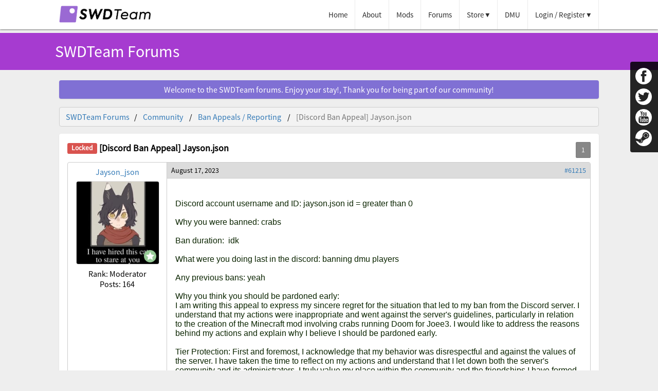

--- FILE ---
content_type: text/html; charset=UTF-8
request_url: https://swdteam.com/forum?p=thread&tid=11371
body_size: 6743
content:
 <html>
<head>
<title>SWDTeam - Forums</title>
<link rel="stylesheet" type="text/css" href="/css/SWDForums.css?id=7">

<link rel="icon" type="image/png" href="/logo.png" />

<link href="/css/main.css?t=1611762279" rel="stylesheet" type="text/css"/>
<link href="/css/swd-layout.css?t=1568499689" rel="stylesheet" type="text/css"/>
<link href="/css/header.css?t=1611762565" rel="stylesheet" type="text/css"/>
<link href="/css/swd_ui.css?t=1492714301" rel="stylesheet" type="text/css"/>
<link href="/css/rank_colors.swd.css?t=1480182278" rel="stylesheet" type="text/css"/>


<link rel="stylesheet" href="/css/tipsy.css" type="text/css" />
<link rel="stylesheet" href="/css/css/font-awesome.min.css" type="text/css"/>

<meta name="viewport" content="width=device-width, initial-scale=1, maximum-scale=1">
<meta name="theme-color" content="#8B5CCE">
<meta http-equiv="Content-Type" content="text/html; charset=UTF-8" />

<script
  src="https://code.jquery.com/jquery-3.5.1.min.js"
  integrity="sha256-9/aliU8dGd2tb6OSsuzixeV4y/faTqgFtohetphbbj0="
  crossorigin="anonymous"></script>

<script src="/js/swd.func.js?t=1652347383" type="text/javascript"></script>
<script src="/js/swdMain.js?t=1617476312" type="text/javascript"></script>
<script src="/js/swd.ui.js?t=1485972443" type="text/javascript"></script>
<script type='text/javascript' src='/js/jquery.tipsy.js'></script>

<meta name="keywords" content="Doctor Who, Minecraft, Tardis, Dalek, Doctor Who Minecraft, Dalek Mod, Minecraft Mods, WOTW, UWDF1, 1WTC, RedDash16, YouTuber02, Khotarri, Didgeridoomen, TLG, Timelord Gamer, Josia50, dr who, Minecraft Tardis, BOTI, SOTO, Bigger on the inside, smaller on the outside">
<meta name="author" content="SWDTeam">

<!-- Primary Meta Tags -->
<meta name="title" content="SWDTeam">
<meta name="description" content="SWDTeam make a large variety of web content and software Including modifications for Minecraft, Android Games, Web Animations and much more! you can find most of our content over at our YouTube Channel! or at our Google play developer page. Our company was officially founded in December 2013 thanks to the help of the Awesome dalek mod community.">

<!-- Open Graph / Facebook -->
<meta property="og:type" content="website">
<meta property="og:url" content="https://SWDTeam.com">
<meta property="og:title" content="SWDTeam">
<meta property="og:description" content="SWDTeam make a large variety of web content and software Including modifications for Minecraft, Android Games, Web Animations and much more! you can find most of our content over at our YouTube Channel! or at our Google play developer page. Our company was officially founded in December 2013 thanks to the help of the Awesome dalek mod community.">
<meta property="og:image" content="http://i.imgur.com/gHgohpC.png">

<!-- Twitter -->
<meta property="twitter:card" content="summary">
<meta property="twitter:url" content="https://SWDTeam.com">
<meta property="twitter:title" content="SWDTeam">
<meta property="twitter:description" content="SWDTeam make a large variety of web content and software Including modifications for Minecraft, Android Games, Web Animations and much more! you can find most of our content over at our YouTube Channel! or at our Google play developer page. Our company was officially founded in December 2013 thanks to the help of the Awesome dalek mod community.">
<meta property="twitter:image" content="http://i.imgur.com/gHgohpC.png">


<script type="text/javascript">
    $(document).ready(function() {
        if("".length==0){
            var visitortime = new Date();
            var hourOff = visitortime.getTimezoneOffset()/60;
            var visitortimezone = "GMT\+0";
            
            if(hourOff < 0){
                visitortimezone = "GMT\+" + (hourOff*-1);
            }
            if(hourOff > 0){
                visitortimezone = "GMT\-" + (hourOff);
            }
            $.post("/scripts/timezone.php", {time: visitortimezone}, function(data){
                //location.reload();
            });
        }
    });
    $(function() {
        $('.profile-rank-icon').tipsy({fade: true, gravity: 'n'});
        $('.tipsy-txt').tipsy({fade: true, gravity: 'n'});
    });
</script>

<script src="/plugin/tinymce/tinymce.min.js"></script>
<script>
    tinymce.init(
        {
            selector:'textarea',
            invalid_elements : "script",
            menubar: false,
            remove_linebreaks : false,
            end_container_on_empty_block: true,
            browser_spellcheck : true,
            content_css : "css/main.css",
            plugins : 'bbspoiler advlist autolink link image lists charmap media preview emoticons hr advlist jbimages autolink',
            toolbar: "fontselect |  fontsizeselect | bullist numlist | undo redo | styleselect | link image | media | alignleft | aligncenter | alignright | emoticons | bbspoiler | preview | hr | jbimages",
            relative_urls: false
        }
    );

    function quoteMessage(DIV){
        var UID = $(DIV).find('[name="uID"]').val();
        var name = $(DIV).find('[name="username"]').val();
        var url = $(DIV).find('[name="postURL"]').val();
        var contID = $('#'+$(DIV).find('[name="dContID"]').val()).find('.forumContentPadding').html();
        


        tinyMCE.get('textBox').setContent('<div class="forumQuote"><div class="qmfWrapper"><a class="qmf">Quoted From: </a><a href="profile/'+name+'" class="qmf">'+name+' </a><a href="'+url+'" class="qmf">&gt;&gt;</a></div>'+contID+'</div><p></p>');
    
        tinyMCE.get('textBox').selection.select(tinyMCE.activeEditor.getBody(), true);
        tinyMCE.get('textBox').selection.collapse(false);
        tinyMCE.get('textBox').focus();

        $("html, body").animate({ scrollTop: $(document).height() }, 500);
    }

    function URLToArray() {
            var url = window.location.href;
            var request = {};
            var pairs = url.substr(url.indexOf('?') + 1).split('&');
            for (var i = 0; i < pairs.length; i++) {
                if(!pairs[i])
                continue;
                var pair = pairs[i].split('=');
                request[decodeURIComponent(pair[0])] = decodeURIComponent(pair[1]);
            }
            return request;
        }

        function ArrayToURL(array) {
            var pairs = [];
            for (var key in array)
                if (array.hasOwnProperty(key))
                pairs.push(encodeURIComponent(key) + '=' + encodeURIComponent(array[key]));
            return pairs.join('&');
        }
</script>

</head>
<body style="background-color:#EEEEEE; margin:0px;">

<script type="text/javascript">
	$(document).ready(function() {
	$("#loginForm").submit(function(e){
        e.preventDefault();
        var formData = $("#loginForm").serialize() + "&login=true";

        var oldBG = $('#loginSubmitButton').css('background-color');
        var oldText = "Login";

        $('#loginSubmitButton').css('background-color', '#6F6F6F');
        $('#loginSubmitButton').val("Logging in...");
        $.post("/scripts/requests/login_request.php", formData,
    		function(data, status){
        		var jsonResponse = JSON.parse(data);

        		if(typeof jsonResponse.response == "string"){
        			SWDTeam.showMessage("dd2222", jsonResponse.response);
        			$('#loginSubmitButton').css('background-color', oldBG);
        			$('#loginSubmitButton').val(oldText);
        		}else{

        		if(jsonResponse.response){
        			location.reload();
        		}else{
        			if(jsonResponse.banned){
        				location.reload();
        			}
        		}
        	}
    		});
    });
	});

$( document ).ready(function() {
	$(document).on("click", '.dropDown', function(e) {
		e.preventDefault();
		$('.dropDown').not(this).attr("active", "0");
		$(this).attr("active", $(this).attr("active") == 1 ? 0 : 1);
		var el = $(this).parent().find('.dropDownContent');
		$('.dropDownContent').not(el).slideUp(300);
        el.slideToggle(300);
        if($(this).attr("data") == "notf"){
        	$.get("/inc/header/scripts/uNotification.php");
        }
    });
});

</script>

<div class="dsk_navBar">
<div id="headerWrapper">
<div id="header">
	<div class="mainWrapper" style="overflow: visible;">
		<div>
			<a href="/"><img src="/img/swd_logo.png" id="siteLogo"></a>
			<ul id="navigationBarUL">
				<li class="navItem"><a href="/" class="sideBar navOption">Home</a></li>
				<li class="navItem"><a href="/about" class="sideBar navOption">About</a></li>
				<li class="navItem"><a href="/mods" class="sideBar navOption">Mods</a></li>
				<li class="navItem"><a href="/forum" class="sideBar navOption">Forums</a></li>
				
				<li style="position:relative;" class="navItem"><a href="/store" class="dropDown sideBar navOption">Store</a>
					<div class="dropDownContent">
						<ul class="dropDownMenu">
							<li><a href="/store">SWD Store</a></li>
							<li><a href="/DMUStore">DMU Store</a></li>
							<li><a href="https://teespring.com/stores/swdteam">SWDTeam Merch</a></li>
							<li><a href="https://sjbricks.com">SJBricks Lego Store</a></li>
						</ul>
					</div>
				</li>
				
				<li class="navItem"><a href="/DMU" class="sideBar navOption">DMU</a></li>

				
					<style type="text/css">
					.loginBoxDropdown{
						padding: 10px 8px;
					}

					.loginBoxDropdown p{
						font-size: 14px;
					}
					</style>

				<li style="position:relative;" class="navItem"><a href="/login" class="dropDown sideBar navOption">Login / Register</a>
					<div class="dropDownContent" style="width:300px;">
							<div class="loginBoxDropdown">
							<form id="loginForm" action="" method="post">
								<input class="loginBoxInput" type="text" name="username" placeholder="Username..."></input>
								<input class="loginBoxInput" type="password" name="password" placeholder="Password..."></input>
								<input class="loginBoxInput blue-button" id="loginSubmitButton" type="submit" name="login" value="Login"></input>
							</form>
							<p><a href="/forgotPassword" class="link">Forgot password?</a> | <a href="/register" class="link">Register</a></p>
						</div>
						</div>
				</li>

					
			</ul>
		</div>
		</div>
	</div>
	<div class="newAlertMessage" style="display: none;"></div>
</div>

<div id="sideBarLinks">
	<div><a href="https://www.facebook.com/TheSWD/"><img src="/img/cont/social/fb.png"></a></div>
	<div><a href="https://twitter.com/the_swd_team"><img src="/img/cont/social/twitter.png"></a></div>
	<div><a href="https://youtube.com/dalekmod"><img src="/img/cont/social/yt.png"></a></div>
	<div><a href="https://steamcommunity.com/groups/SWD_Official"><img src="/img/cont/social/steam.png"></a></div>
</div>
</div>

<div class="mbl_navBar navCol">
<div class="navigationBarHeader">
	<div style="padding:12px; overflow:hidden;">
		<a href="/"><img src="/img/swd_logo.png" id="siteLogo"></a>
		<img style="float:right; margin-right:16px;" src="/img/cont/menu_30.png" height="30px" onclick="$('#mobileNav').slideToggle(600);"/>
	</div>
</div>
	<div class="newAlertMessage" style="display: none;"></div>
	<div id="mobileNav" class="mobile_navigation">
		<ul>
			
			<li class="v_1"><a href="/">Home</a></li>
			<li class="v_1"><a href="/about">About</a></li>
			<li class="v_1"><a href="/news">News</a></li>
			<li class="v_1"><a href="/videos">Videos</a></li>
			<li class="v_1"><a href="/forums">Forums</a></li>
			<li class="v_1"><a href="/store">Store</a></li>
			<li class="v_1"><a href="/DMU">DMU</a></li>
							<li class="v_1"><a href="/login">Login</a></li>
				<li class="v_1"><a href="/register">Register</a></li>
						</ul>
	</div>

</div>
<div class="swdBackgroundColor">
<div class="titleBar">
<a class="headerTextSmall">SWDTeam Forums</a>
</div>
</div>
<br>
<div class="mainWrapper">
    <div class="whiteBox" style="padding: 8px; background-color: #8070D4;">
    <center><a style="color: #ffffff;">Welcome to the SWDTeam forums. Enjoy your stay!, Thank you for being part of our community!</a></center> 
  </div>
</div>

<div class="mainWrapper" id="mainWrapper" style="margin: 12px auto;">
                
        <ol class="breadcrumb">
            <li><a href="/forum">SWDTeam Forums</a></li>
            <li>
                                <a href="/forum">Community</a>
            </li>
            <li >
                                <a href="/forum?p=topic&tid=22">Ban Appeals / Reporting</a>
            </li>
                        <li class="active">
                <a>[Discord Ban Appeal] Jayson.json</a>
            </li>
                    </ol>

        

        <div class="whiteBox">

        
        <script type="text/javascript">
        function nextPage(){
            var url = URLToArray();
            url['page'] = 2;
            SWDTeam.Redirect(location.pathname.substring(1)+"?"+ArrayToURL(url));
        }

        function lastPage(){
            var url = URLToArray();
            url['page'] = 1;
            SWDTeam.Redirect(location.pathname.substring(1)+"?"+ArrayToURL(url));
        }

        function firstPage(){
            var url = URLToArray();
            url['page'] = 1;
            SWDTeam.Redirect(location.pathname.substring(1)+"?"+ArrayToURL(url));
        }

        function prevPage(){
            var url = URLToArray();
            url['page'] = 0;
            SWDTeam.Redirect(location.pathname.substring(1)+"?"+ArrayToURL(url));
        }
        </script>

        <div style="padding-bottom:8px; overflow:hidden;">
        
        <div style="display:inline-block; max-width: 660px;">
             
                <h2 class="threadTitle">                <span class="label label-locked"></span>
                 [Discord Ban Appeal] Jayson.json</h2>
        </div>

                

        <input type="submit" value="1" class="btn float-right btn-disable" style="margin:0px; margin-left:4px;" disabled/>
        
                </div>

        
        <a name="t_post_id_61215"></a>
        <div class="threadReplyContainer" id="post_61215_tid_">
            <div class="threadReplyWrapper">
                
            <div class="userInfoBoxMbl">
            <div style="overflow: hidden; padding: 16px;">
                <div style="float: left;">
                    <div class="thumbnail thumbnail_48 ">
                        <a href="profile/Jayson_json">
                            <img src="https://swdteam.com/img/uploads/Jayson_json.png?t=1740066602">
                        </a>
                    </div>
                </div>
                <div style="float: left; padding-left: 16px;">
                <a href="profile/Jayson_json">Jayson_json</a>
                <a style="color: #444444;"> (Moderator)</a><br>
                        <a>Posts: 164</a>
                </div>
            </div>
            </div>

                <div class="userInfoBoxDsk threadReplyUserInfoBox">
                    <center><a href="profile/Jayson_json">Jayson_json</a></center>
                    
                    <div class="forumPicWrapper">
                        <div class="rankIconWrapper">
                            <img src="img/states/6.png">
                        </div>
                        <div class="thumbnail thumbnail_160 " style="margin-top: 8px; margin-bottom: 8px;">
                            <a href="profile/Jayson_json">
                               <img src="https://swdteam.com/img/uploads/Jayson_json.png?t=1740066602">
                            </a>
                        </div>
                    </div>
                    
                    <center>
                        <a>Rank: Moderator</a><br>
                        <a>Posts: 164</a>
                    </center>
                </div>

            <div>
                <div class="forumContent" id="fCont_id_61215">
                    <div class="threadReplyPosted">
                        <a class="timePosted">August 17, 2023</a>
                        <a class="postID" href="/forum?p=thread&tid=11371&page=1#t_post_id_61215">#61215</a>
                    </div>
                    <div class="forumContentPadding">
                        <h3 style="color:#e8e8e8;"><span style="font-family:'comic sans ms', sans-serif;"> </span></h3>
<p><span style="color:#0b2500;font-size:medium;font-family:'comic sans ms', sans-serif;">Discord account username and ID: jayson.json id = greater than 0</span></p>
<p><span style="color:#0b2500;font-size:medium;font-family:'comic sans ms', sans-serif;"> </span></p>
<p><span style="color:#0b2500;font-size:medium;font-family:'comic sans ms', sans-serif;">Why you were banned: crabs</span></p>
<p><span style="color:#0b2500;font-size:medium;font-family:'comic sans ms', sans-serif;"> </span></p>
<p><span style="color:#0b2500;font-size:medium;font-family:'comic sans ms', sans-serif;">Ban duration:  idk</span></p>
<p><span style="color:#0b2500;font-size:medium;font-family:'comic sans ms', sans-serif;"> </span></p>
<p><span style="color:#0b2500;font-size:medium;font-family:'comic sans ms', sans-serif;">What were you doing last in the discord: banning dmu players</span></p>
<p><span style="color:#0b2500;font-size:medium;font-family:'comic sans ms', sans-serif;"> </span></p>
<p><span style="color:#0b2500;font-size:medium;font-family:'comic sans ms', sans-serif;">Any previous bans: yeah</span></p>
<p><span style="color:#0b2500;font-size:medium;font-family:'comic sans ms', sans-serif;"> </span></p>
<p><span style="color:#0b2500;font-size:medium;font-family:'comic sans ms', sans-serif;">Why you think you should be pardoned early: <br></span></p>
<p><span style="color:#0b2500;font-size:medium;font-family:'comic sans ms', sans-serif;">I am writing this appeal to express my sincere regret for the situation that led to my ban from the Discord server. I understand that my actions were inappropriate and went against the server's guidelines, particularly in relation to the creation of the Minecraft mod involving crabs running Doom for Joee3. I would like to address the reasons behind my actions and explain why I believe I should be pardoned early.</span></p>
<p><span style="color:#0b2500;font-size:medium;font-family:'comic sans ms', sans-serif;"> </span></p>
<p><span style="color:#0b2500;font-size:medium;font-family:'comic sans ms', sans-serif;">Tier Protection: First and foremost, I acknowledge that my behavior was disrespectful and against the values of the server. I have taken the time to reflect on my actions and understand that I let down both the server's community and its administrators. I truly value my place within the community and the friendships I have formed there. I am committed to adhering to the server's rules and guidelines in the future to ensure a respectful and enjoyable environment for everyone.</span></p>
<p><span style="color:#0b2500;font-size:medium;font-family:'comic sans ms', sans-serif;"> </span></p>
<p><span style="color:#0b2500;font-size:medium;font-family:'comic sans ms', sans-serif;">Irresponsibility: I am fully aware that my decision to engage in such an inappropriate and off-topic project was irresponsible. It not only wasted my own time but also detracted from the server's intended purpose and created unnecessary disturbances. I am committed to being more responsible with my actions in the future and ensuring that my contributions align with the server's goals.</span></p>
<p><span style="color:#0b2500;font-size:medium;font-family:'comic sans ms', sans-serif;"> </span></p>
<p><span style="color:#0b2500;font-size:medium;font-family:'comic sans ms', sans-serif;">Laziness: I realize that my attempt to sidestep my responsibilities by creating an irrelevant project was a lazy approach. Instead of putting in the effort to contribute meaningfully to the server and its community, I chose a shortcut that was both unproductive and disruptive. I understand the importance of actively participating in the community in a positive way, and I am committed to putting in the necessary effort moving forward.</span></p>
<p><span style="color:#0b2500;font-size:medium;font-family:'comic sans ms', sans-serif;"> </span></p>
<p><span style="color:#0b2500;font-size:medium;font-family:'comic sans ms', sans-serif;">I Don't Care Attitude: It is clear that my attitude and actions reflected a lack of consideration for the server's guidelines and the feelings of its members. This "I don't care" attitude was detrimental to the sense of camaraderie and shared interests within the community. I genuinely care about the server, its members, and the positive experiences we can create together. I am committed to adopting a more considerate and caring approach in the future.</span></p>
<p><span style="color:#0b2500;font-size:medium;font-family:'comic sans ms', sans-serif;"> </span></p>
<p><span style="color:#0b2500;font-size:medium;font-family:'comic sans ms', sans-serif;">In conclusion, I deeply regret my actions that led to my ban from the server. I am genuinely sorry for my disrespectful behavior and the disruption it caused. I am fully committed to learning from my mistakes, adhering to the server's guidelines, and actively contributing to the positive atmosphere of the community. I kindly request the opportunity to be pardoned early, and I assure you that I will take this second chance seriously and responsibly.</span></p>
<p><span style="color:#0b2500;font-size:medium;font-family:'comic sans ms', sans-serif;"> </span></p>
<p><span style="font-family:'comic sans ms', sans-serif;"> </span></p>
<p><span style="color:#0b2500;font-size:medium;font-family:'comic sans ms', sans-serif;">Thank you for your time and consideration.</span></p>                    </div>
                </div>

                
            </div>

            </div>
        </div>
        
        <a name="t_post_id_61216"></a>
        <div class="threadReplyContainer" id="post_61216_tid_">
            <div class="threadReplyWrapper">
                
            <div class="userInfoBoxMbl">
            <div style="overflow: hidden; padding: 16px;">
                <div style="float: left;">
                    <div class="thumbnail thumbnail_48 ">
                        <a href="profile/Joee3">
                            <img src="https://swdteam.com/img/uploads/Joee3.png?t=1580649248">
                        </a>
                    </div>
                </div>
                <div style="float: left; padding-left: 16px;">
                <a href="profile/Joee3">Joee3</a>
                <a style="color: #444444;"> (Moderator)</a><br>
                        <a>Posts: 617</a>
                </div>
            </div>
            </div>

                <div class="userInfoBoxDsk threadReplyUserInfoBox">
                    <center><a href="profile/Joee3">Joee3</a></center>
                    
                    <div class="forumPicWrapper">
                        <div class="rankIconWrapper">
                            <img src="img/states/6.png">
                        </div>
                        <div class="thumbnail thumbnail_160 " style="margin-top: 8px; margin-bottom: 8px;">
                            <a href="profile/Joee3">
                               <img src="https://swdteam.com/img/uploads/Joee3.png?t=1580649248">
                            </a>
                        </div>
                    </div>
                    
                    <center>
                        <a>Rank: Moderator</a><br>
                        <a>Posts: 617</a>
                    </center>
                </div>

            <div>
                <div class="forumContent" id="fCont_id_61216">
                    <div class="threadReplyPosted">
                        <a class="timePosted">August 17, 2023</a>
                        <a class="postID" href="/forum?p=thread&tid=11371&page=1#t_post_id_61216">#61216</a>
                    </div>
                    <div class="forumContentPadding">
                        <p>No.</p>
<p> </p>
<p>You smell.</p>                    </div>
                </div>

                
            </div>

            </div>
        </div>
        
        <div style="padding-bottom:8px; overflow:hidden;">
        
                

        <input type="submit" value="1" class="btn float-right btn-disable" style="margin:0px; margin-left:4px;" disabled/>
        
                </div>

        <center><a>This thread has been locked.</a></center>
</div>
</div>


<br>
<div id="footer" class="swdBackgroundColor">
<div class="titleBar">
<div>

	<p style="
	    margin: 0px;
	    color: #ffffff;
	    font-weight: bold;
	    font-size: 18px;
	">
	Contact Us<br>
	<span style="
	    font-size: 14px;
	    display: inline-block;
	    padding: 4px 0px;
	">Email: support@swdteam.com<br>
	Mail: SWDTeam, PO Box 1202, Whitstable, CT1 9RL
	    </span>


	</p>

<div id="footerLinks">

<a href="https://fb.me/TheSWD"><img src="/img/cont/social/fb.png"></a>
<a href="https://twitter.com/The_SWD_Team"><img src="/img/cont/social/twitter.png"></a>
<a href="https://Youtube.com/DalekMod"><img src="/img/cont/social/yt.png"></a>
<a href="https://steamcommunity.com/groups/SWD_Official"><img src="/img/cont/social/steam.png"></a>

<h1 class="footerText">&copy; 2024 SWDTeam | <a style="color:#ffffff;" class="link" href="/privacy">Privacy Policy</a>
  | <a style="color:#ffffff;" class="link" href="/cookie-policy">Cookies</a></h1>
</div>

</div>

</div>
</div>


<script>
  (function(i,s,o,g,r,a,m){i['GoogleAnalyticsObject']=r;i[r]=i[r]||function(){
  (i[r].q=i[r].q||[]).push(arguments)},i[r].l=1*new Date();a=s.createElement(o),
  m=s.getElementsByTagName(o)[0];a.async=1;a.src=g;m.parentNode.insertBefore(a,m)
  })(window,document,'script','//www.google-analytics.com/analytics.js','ga');

  ga('create', 'UA-72496648-1', 'auto');
  ga('send', 'pageview');

</script>
</body>
</html>



--- FILE ---
content_type: text/css
request_url: https://swdteam.com/css/SWDForums.css?id=7
body_size: 1148
content:
.forumContent{
    width: 823px;
    word-wrap: break-word;
    border-left: 1px solid #cccccc;
    min-height: 237px;
}

.forumTopicHeader{
	background-color: #f3f3f3;
    padding: 4px;
    padding-left: 8px;
    margin-top: 4px;
    border: 1px solid #cecece;
    border-top-left-radius: 4px;
    border-top-right-radius: 4px;
}

.breadcrumb{
	background-color: #f3f3f3;
    border: 1px solid #cecece;
    border-radius: 4px;
    margin-bottom: 14px;
    padding: 8px;
}

.breadcrumb li{
	display: inline;
	padding: 4px;
}

.breadcrumb li a{
	text-decoration: none;
	color: #337ab7;
}

.breadcrumb li:not(.active)::after{
	content: "\00a0\00a0\00a0/";
}

.breadcrumb li a:hover{
	text-decoration: underline;
}

.breadcrumb .active a{
	text-decoration: none;
	color: #777;
}

.breadcrumb .active a:hover{
	text-decoration: none;
}

.forumTopicHeader h3{
	color: #3e3e3e;
    font-weight: 100;
    font-size: 15px;
}

.forumContentPadding{
	padding: 16px;
}

.forumContent p{
	margin:0px;
}

.forumContent img{
	max-width: 100%;
    height: auto;
}

.threadReplyContainer{
	margin-bottom:8px;
}

.threadReplyPosted{
	background-color: #dcdcdc;
    padding: 8px;
    font-size: 14px;
    width: 807px;
    overflow: hidden;
    padding-bottom: 6px;
    padding-top: 6px;
    border-bottom: 1px solid #cccccc;
}

.threadReplyPosted .postID{
	float:right;
	text-decoration: none;
}

.threadReplyPosted .postID:hover{
	text-decoration: underline;
}

.threadReplyPosted .timePosted{
	float: left;
}

.threadReplyPosted a{
	color:#000000;
}

.threadReplyWrapper{
	display: -webkit-box;      /* OLD - iOS 6-, Safari 3.1-6 */
  	display: -moz-box;         /* OLD - Firefox 19- (buggy but mostly works) */
  	display: -ms-flexbox;      /* TWEENER - IE 10 */
  	display: -webkit-flex;     /* NEW - Chrome */
  	display: flex;             /* NEW, Spec - Opera 12.1, Firefox 20+ */
    border-radius: 4px;
    border: 1px solid #cccccc;
}

.threadReplyUserInfoBox{
	width: 160px;
	padding: 16px; 
	padding-top: 8px;
}

.threadReplyUserInfoBox a{
	text-decoration: none;
}

.forumPicWrapper{
	position: relative;
}

.rankIconWrapper{
	position: absolute; 
	z-index: 1; 
	bottom: 4px; 
	right: 4px;
}

.rankIconWrapper img{
	width: 24px;
}

.forum-tools{
	display: inline-block;
    background-color: #ececec;
    width: 100%;
    padding: 6px;
    box-sizing: border-box;
    margin-bottom: 12px;
    border-radius: 4px;
    border: 1px solid #cecece;
}

.threadIndex{
	padding: 4px;
    border-bottom: 1px solid #aaaaaa;
    width: 100%;
    display: inline-block;
    box-sizing: border-box;
}

.threadTitle{
	margin-bottom:8px;
	font-size: 18px;
	white-space: nowrap;
    overflow: hidden;
    text-overflow: ellipsis;
}

.userPic_Online{
	border: 2px solid #58CC00;
}

.corner{
    border-right: 1px solid #5e1eb7;
    padding: 8px;
    display: inline-block;
}

.corner a{
	color: #ffffff;
	text-decoration: none;
}

.inputBox{
	margin-top:4px;
	margin-bottom:4px;
	padding:4px;
	font-family: SWDFont;
	width:384px;
	font-size: 14px;
}

.postToolsDiv{
	background-color: #d2e2f9;
    overflow: hidden;
    padding: 4px;
    padding-right: 8px;
    width: 811px;
    float: right;
    border-left: 1px solid #cccccc;
}

.postToolsDiv a{
	font-size:14px;
	text-decoration: none;
	float:right;
	color:#000022;
}

.postToolsDiv a:hover{
	text-decoration: underline;
}

.qMessageText:hover{
	cursor: pointer;
}

.userInfoBoxMbl{
	display: none;
	border-bottom: 1px solid #AAAAAA;
	width: 100%;
}

.topicData{
	width:720px; 
	float:left; 
	border-right:1px solid #aaaaaa;
}

.topicDataInfo{
	width: 280px; 
	float: left; 
	padding-left: 8px;
}

@media only screen and (max-width: 500px) {
	.forumContent{
		width: 100%;
		border-left: 0px;
		float: none;
	}

	.userInfoBoxMbl{
		display: inline-block;
	}

	.userInfoBoxDsk{
		display: none;
	}

	.topicData{
		width:100%; 
		float:none; 
		border-right:0px;
	}

	.topicDataInfo{
		display: none;
	}

	.inputBox{
		width: 100%;
	}

	.threadReplyWrapper{
		display: block;
		overflow: hidden;

	}
}



--- FILE ---
content_type: text/css
request_url: https://swdteam.com/css/main.css?t=1611762279
body_size: 9713
content:
body {
	margin: 0px;
	background-color: #eaeaea;
}

#banner-head {
    background-image: url(https://media.discordapp.net/attachments/613867253498118294/613867537498898451/2019-08-21_23.34.47.png?width=686&height=355);
    background-position: center;
    background-size: cover;
}

.banner-head-container {
    width: 100%;
    height: 100%;
    background-color: rgba(0,0,0,0.45);
    position: relative;
}

.banner-head-container img{
    position: absolute;
    left: 50%;
    top: 48%;
    width: 600px;
    margin: auto;
    transform: translate(-50%, -50%);
}

#banner-head h1, #banner-head h2{
    letter-spacing: 4px;
    font-size: 64px;
    text-align: center;
    color: #ffffff;
    font-weight: 100;
    text-shadow: 3px 3px 4px rgba(0,0,0,0.45);

    position: absolute;
    left: 50%;
    margin: auto;
    transform: translate(-50%, -50%);
}

#banner-head h2 {
    top: 60%;
    font-size: 40px;
    width: 100%;
}

.txt-verified{
	font-style: italic;
    font-size: 12px;
    display: inline-block;
    padding-left: 8px;
}

	#dm-cr-search-form{
		display: flex;
	}

	#dm-cr-search-btn{
		width: auto;
    	margin-left: 8px;
	}

	#dm-cr-search-wrapper{
		display: flex;
		flex-wrap: wrap;
	}

	.dm-cr{
		min-width: calc(100%/3 - 14px);
		height: 180px;
		background-color: #c6c6c6;
		margin: 3px;
		background-position: center;
		background-size: 93%;
		background-repeat: no-repeat;
		border-radius: 4px;
		border: 4px;
		border-style: outset;
	}

.captcha-box{
    margin-bottom: 6px;
    border-radius: 6px;
    background-color: #ececec;
    border: 1px solid #e5e5e5;
    background-image: url('/plugin/bg/bg_swd.png');
    background-position: center;
    background-size: cover;
}

.captcha-box img{
	width: 100%;
}

.spacer{
  border-top: 1px solid #f0f0f0;
  margin: 10px 0px;
}

.topicDataInfo{
    padding-top: 1px;
}

.forum-thread-subtext{
	margin: 0px;
}

.forum-thread-subtext, .topicDataInfo{
	font-size:13px; 
	color:#333333;
}

.forum-info-bottom{
	font-size: 13px; 
	color: #333333;
}

.productInfoText img {
    max-width: 100%;
    height: auto;
}

#profile-bio-ta{
	width: 100%;
    height: 120px;
    border-radius: 4px;
    border: 1px solid rgb(170, 170, 170);
    padding: 4px 8px;
    font-size: 16px;
    resize: vertical;
    margin-bottom: 6px;
}

.site-ad-left{
	overflow: hidden;
	width: 120px;
	height: 619px;
	position: absolute;
    top: 156px;
    left: calc(50% - 1050px/2 - 134px);
    border: 1px solid #ababab;
}

.site-ad-right{
	overflow: hidden;
	width: 120px;
	height: 619px;
	position: absolute;
    top: 156px;
    left: calc(50% + 1050px / 2 + 13px);
    border: 1px solid #ababab;
}

.site-ad-title{
	text-align: center;
    background-color: #fefefe;
    font-size: 12px;
    padding: 2px 4px;
}

.site-ad-title:after{
	content: 'Advert';
}

.whiteBox p{
	color: #666666;
    font-size: 14px;
    word-wrap: break-word;
}

.forumContentPadding p{
	color: #000000;
	font-size: 16px;
}

.link, .whiteBox a[href]:not([no_link]){
	color: #337ab7;
	transition: .3s;
}
.link {
	text-decoration: none;
}
.link:hover, .whiteBox a[href]:hover:not([no_link]) {
	text-decoration: underline;
}
.whiteBox {
	background-color: #ffffff;
	border-radius: 4px;
	-webkit-box-shadow: 0 1px 2px rgba(0, 0, 0, .1);
	box-shadow: 0 1px 2px rgba(0, 0, 0, .1);
	padding: 16px;
}
.productInfoText h3 {
	margin-top: 8px;
	margin-bottom: 8px;
}
.mce-content-body {
	margin: 10px;
	background-color: #ffffff;
}
.dmu_store_wrapper {
	display: inline-block;
	width: 100%;
	box-sizing: border-box;
}
.dmu_store_item {
	width: 195px;
	border-radius: 10px;
	overflow: hidden;
	position: relative;
	float: left;
	margin: 4px;
}
.dmu_store_item .itemInfo {
	text-align: center;
    background-color: #ffffff;
    color: #000000;
    border: 1px solid #eeeeee;
}
.dmu_store_item .itemInfo h3 {
	font-weight: 100;
	font-size: 16px;
	padding: 4px;
	height: 42px;
}
.dmu_store_item .dmu_store_price {
	position: absolute;
    background-color: rgba(18, 18, 18, 0.4);
    padding: 4px;
    width: 64px;
    top: 8px;
    left: 0px;
    color: white;
    padding-left: 8px;
    border-top-right-radius: 8px;
    border-bottom-right-radius: 8px;
}
.dmu_item_controls {
	background-color: #d4d4d4;
    padding: 6px;
}
.dmu_item_controls input {
	padding: 4px;
	border-radius: 4px;
	border: 0px;
	font-size: 16px !important;
	margin-left: 10px;
}
.dmu_item_controls input[type="submit"] {
    background-color: #ffffff;
    padding: 6px 8px;
    cursor: pointer;
}
.dmu_item_controls input[type="number"] {
	width: 42%;
}
.dmu_store_item img {
	width: 100%;
	height: 190px;
}
.fa-input {
	font-family: FontAwesome, 'Helvetica Neue', Helvetica, Arial, sans-serif !important;
}

.textButton[disabled="disabled"] {
	background-color: #989898 !important;
    cursor: pointer;
    color: #525252 !important;
}

.textButton {
	display: inline-block;
	width: 100%;
	padding: 4px;
	color: #ffffff !important;
	text-decoration: none;
	background-color: #000000;
	box-sizing: border-box;
	text-align: center;
	transition: 0.5s;
	-o-transition: 0.5s;
	-ms-transition: 0.5s;
	-moz-transition: 0.5s;
	-webkit-transition: 0.5s;
	margin-top: 2px;
	margin-bottom: 2px;
	-moz-user-select: none;
	-khtml-user-select: none;
	-webkit-user-select: none;
	-ms-user-select: none;
	user-select: none;
}

.noselect {
  -webkit-touch-callout: none; /* iOS Safari */
    -webkit-user-select: none; /* Safari */
     -khtml-user-select: none; /* Konqueror HTML */
       -moz-user-select: none; /* Firefox */
        -ms-user-select: none; /* Internet Explorer/Edge */
            user-select: none; /* Non-prefixed version, currently
                                  supported by Chrome and Opera */
}

.textButton:hover {
	-webkit-filter: brightness(120%);
	cursor: pointer;
	text-decoration: none !important;
}
.raffleBG {
	background: #69bbff;
	/* Old browsers */
	background: -moz-linear-gradient(top, #69bbff 0%, #eeeeee 52%);
	/* FF3.6-15 */
	background: -webkit-linear-gradient(top, #69bbff 0%, #eeeeee 52%);
	/* Chrome10-25,Safari5.1-6 */
	background: linear-gradient(to bottom, #69bbff 0%, #eeeeee 52%);
	/* W3C, IE10+, FF16+, Chrome26+, Opera12+, Safari7+ */
	filter: progid: DXImageTransform.Microsoft.gradient( startColorstr='#69bbff', endColorstr='#eeeeee', GradientType=0);
	/* IE6-9 */
}
.alertBox {
	padding: 16px;
	background-color: rgb(74, 189, 80);
	position: absolute;
	top: 90px;
	z-index: 100;
	width: 1050px;
	left: 0;
	right: 0;
	margin: auto;
	display: none;
}
.raffleBox {
	float: right;
    border: 1px solid #dcdcdc;
    padding-left: 16px;
    padding-right: 16px;
    width: 320px;
    padding-top: 8px;
    border-radius: 4px;
    padding-bottom: 8px;
}
.raffleBox h2, p, h3 {
	margin: 2px;
}
.headerPadding {
	margin-top: 64px;
}
* {
	text-shadow: rgba(0, 0, 0, .01) 0 0 1px;
	font-family: SWDFont, Arial;
	text-rendering: optimizeLegibility
}
.mBoxDivider {
	height: 1px;
	margin-top: 4px;
	margin-bottom: 4px;
}
.dwnBtnGreen {
	margin-bottom: 8px;
	text-align: center;
	padding: 6px;
	background-color: #3CC134;
}
.dwnBtnBlue {
	margin-bottom: 8px;
	text-align: center;
	padding: 6px;
	background-color: #3765B1;
}
.swdColor_Red {
	background-color: #BF3D3D;
}
.dwnBtn {
	margin-bottom: 8px;
	text-align: center;
	padding: 6px;
}
.dwnBtn:hover {
	cursor: pointer;
}
.dwnBtnRed:hover {
	cursor: pointer;
}
.dwnBtnGreen:hover {
	cursor: pointer;
}
.dwnBtnBlue:hover {
	cursor: pointer;
}
td {
	text-shadow: rgba(0, 0, 0, .01) 0 0 1px;
	text-rendering: optimizeLegibility
}
h1 {
	margin-top: 0px;
	text-rendering: optimizeLegibility
}
h2 {
	margin-top: 0px;
	margin-bottom: 2px;
	text-rendering: optimizeLegibility
}
h3 {
	margin-top: 0px;
	text-rendering: optimizeLegibility
}
p {
	text-rendering: optimizeLegibility
}
ul {
	text-rendering: optimizeLegibility
}
.navText {
	font-size: 24px;
	color: #bbbbbb;
	text-decoration: none;
}
.navText:hover {
	color: #999999;
	cursor: pointer;
}
.navSection {
	padding-left: 8px;
}
.headerTextLarge {
	font-size: 48px;
	color: #ffffff;
}
.headerTextSmall {
	font-size: 32px;
	color: #ffffff;
}
.subHeaderText {
	font-size: 24px;
	color: #ffffff;
}
.subHeaderTextSmall {
	font-size: 16px;
	color: #ffffff;
}
.titleTextD {
	font-size: 18px;
	color: #111111;
}
.descText {
	font-size: 14px;
	color: #ffffff;
}
.downloadPan {
	background-color: #f7f7f7;
}
.downloadPan:hover {
	background-color: #ffffff;
	cursor: pointer;
}
.download {
	padding: 4px;
	background-color: #bbbbbb;
	display: none;
}
.download:hover {
	background-color: #dddddd;
}
.helpQuestion:hover {
	cursor: pointer;
}
.memberBg {
	background-color: #ffffff;
}
.pageButton {
	width: 128px;
	background-color: #dedede;
	padding: 8px;
}
.pageButton:hover {
	background-color: #ffffff;
	cursor: pointer;
}
.dlcButton_1 {
	background-color: #c2c2c2;
	padding: 8px;
	padding-top: 10px;
}
.dlcButton_1:hover {
	background-color: #e7e7e7;
	cursor: pointer;
}
.dlcButton_2 {
	background-color: #d9d9d9;
	padding: 8px;
	padding-top: 10px;
}
.dlcButton_2:hover {
	background-color: #e7e7e7;
	cursor: pointer;
}
.dlcButtonText {
	font-size: 18px;
	color: #222222;
	text-decoration: none;
}
.underTileImg {
	position: absolute;
	z-index: 1;
}
.overTileImg {
	position: absolute;
	z-index: 2;
}
.navBarLoginButton {
	background-color: #6e00c3;
}
.navBarLoginButton:hover {
	background-color: #121212;
	cursor: pointer;
}
.storeHoverDiv {
	position: absolute;
	z-index: 2;
	left: 0px;
	top: 0px;
	width: 192px;
	background-color: rgba(55, 55, 55, 0.75);
	bottom: 0;
	height: 192px;
	visibility: hidden;
	opacity: 0;
	-o-transition: visibility 0s linear 0.5s, opacity 0.5s linear;
	-ms-transition: visibility 0s linear 0.5s, opacity 0.5s linear;
	-moz-transition: visibility 0s linear 0.5s, opacity 0.5s linear;
	-webkit-transition: visibility 0s linear 0.5s, opacity 0.5s linear;
	transition: visibility 0s linear 0.5s, opacity 0.5s linear;
}
.storeHoverDiv:hover {
	visibility: visible;
	opacity: 1;
	-o-transition-delay: 0s;
	-ms-transition-delay: 0s;
	-moz-transition-delay: 0s;
	-webkit-transition-delay: 0s;
	transition-delay: 0s;
	cursor: pointer;
}
.wrapper .storeHoverDiv {
	visibility: hidden;
	opacity: 0;
	-o-transition: visibility 0s linear 0.5s, opacity 0.5s linear;
	-ms-transition: visibility 0s linear 0.5s, opacity 0.5s linear;
	-moz-transition: visibility 0s linear 0.5s, opacity 0.5s linear;
	-webkit-transition: visibility 0s linear 0.5s, opacity 0.5s linear;
	transition: visibility 0s linear 0.5s, opacity 0.5s linear;
}
.wrapper:hover .storeHoverDiv {
	visibility: visible;
	opacity: 1;
	-o-transition-delay: 0s;
	-ms-transition-delay: 0s;
	-moz-transition-delay: 0s;
	-webkit-transition-delay: 0s;
	transition-delay: 0s;
}
h3 {
	padding: 0px;
	margin-bottom: 2px;
}
.label {
	padding: .1em .6em .2em;
	font-size: 75%;
	font-weight: 700;
	color: #fff;
	text-align: center;
	white-space: nowrap;
	vertical-align: baseline;
	border-radius: .25em;
	vertical-align: 2px;
}
.label-locked {
	background-color: #d9534f;
}
.label-locked::after {
	content: "Locked";
}
.label-pinned {
	background-color: #ad69e2;
}
.label-pinned::after {
	content: "Pinned";
}
.spoiler {
    padding: 2px 12px 2px;
    background-color: #efefef;
    margin-top: 4px;
    margin-bottom: 4px;
    border: 1px solid #d0d0d0;
    border-radius: 3px;
    display: inline-block;
    color: #6b6b6b;
    width: 100px;
    font-size: 13px;
    text-align: center;
}
.spoiler:hover {
    cursor: pointer;
    background-color: #d8d8d8;
}
.spoilercontent {
    display: none;
    padding: 8px;
    background-color: rgba(239, 239, 239, 0.5);
    border: 1px solid rgb(204, 204, 204);
    box-shadow: 0px 0px 16px rgba(0,0,0, 0.05) inset;
    border-radius: 4px;
}
#tinymce .spoiler {
	display: none;
}
#tinymce .spoilercontent {
	display: block !important;
}
.checkout {
	-moz-box-shadow: inset 0px 1px 0px 0px #9c6dc2;
	-webkit-box-shadow: inset 0px 1px 0px 0px #9c6dc2;
	box-shadow: inset 0px 1px 0px 0px #9c6dc2;
	background-color: #875bab;
	border: 1px solid #2b226e;
	display: inline-block;
	cursor: pointer;
	color: #ffffff;
	font-family: SWDFont, Arial;
	font-size: 18px;
	font-weight: bold;
	padding: 10px 24px;
	text-decoration: none;
}
.checkout:hover {
	background-color: #5c4ba3;
}
.checkout:active {
	position: relative;
	top: 1px;
}
.messageBox {
	padding: 6px 10px;
    resize: vertical;
    max-height: 420px;
    width: 100%;
    height: 64px;
    border-color: #cdcdcd;
    font-size: 14px;
    border-radius: 6px;
}
.forumPadlock {
	font-size: 22px !important;
	vertical-align: -2px;
	margin-right: 4px;
	color: #ad69e2;
}
input[type=submit]:not(.btn, [role="presentation"]), button:not(.btn) {
	color: #ffffff;
	background: #f35555;
	padding: 4px 16px 4px 16px;
	text-decoration: none;
	border: none;
	font-family: SWDFont;
	font-size: 14;
}
input[type=submit]:not(.btn, [role="presentation"]):hover, button:not(.btn):hover {
	background: #f57777;
	text-decoration: none;
	cursor: pointer;
}
.postMessageButton {
	margin-top: 4px;
	float: right;
}
.messageContainer {
	width: 100%;
	table-layout: fixed;
	margin-bottom: 16px;
	vertical-align: top;
}
.messageContainerImg {
	width: 48px;
	height: 48px;
	vertical-align: top;
}
.bubbleMessageLeft {
	position: relative;
	padding: 8px;
	background: #5d7de2;
	-webkit-border-radius: 0px;
	-moz-border-radius: 0px;
	border-radius: 0px;
	margin-left: 16px;
}
.bubbleMessageLeft:after {
	content: '';
	position: absolute;
	border-style: solid;
	border-width: 10px 15px 10px 0;
	border-color: transparent #5d7de2;
	display: block;
	width: 0;
	z-index: 1;
	left: -15px;
	top: 9px;
}
.bubbleMessageRight {
	position: relative;
	padding: 8px;
	background: #E56060;
	-webkit-border-radius: 0px;
	-moz-border-radius: 0px;
	border-radius: 0px;
	margin-right: 16px;
}
.bubbleMessageRight:after {
	content: '';
	position: absolute;
	border-style: solid;
	border-width: 10px 0 10px 15px;
	border-color: transparent #E56060;
	display: block;
	width: 0;
	z-index: 1;
	right: -15px;
	top: 9px;
}
.centeredDIV {
	position: fixed;
	top: 50%;
	left: 50%;
	/* bring your own prefixes */
	transform: translate(-50%, -50%);
}
.container {
	border-radius: 10px;
}
.thumbnail {
	position: relative;
	overflow: hidden;
	border: 1px solid #ddd;
	border-radius: 4px;
}
.thumbnail img {
	height: 100%;
	object-fit: cover;
	width: 100%;
	position: absolute;
	left: 0;
	top: 0;
}
.thumbnail img.portrait {
	width: 100%;
	height: auto;
}
.thumbnail_160 {
	width: 160px;
	height: 160px;
}
.thumbnail_224 {
	width: 224px;
	height: 224px;
}
.thumbnail_32 {
	width: 32px;
	height: 32px;
}
.thumbnail_48 {
	width: 48px;
	height: 48px;
}
.thumbnail_64 {
	width: 64px;
	height: 64px;
}
.titleBanner {
	padding: 4px;
	padding-left: 8px;
}
.boxWrapper {
	background-color: #ffffff;
	overflow: hidden;
	box-shadow: 1px 1px 2px #cccccc;
}
.swdBackgroundColor {
	background-color: #a63bd0;
}
.profilePaneButton {
	padding: 8px;
	margin-right: 4px;
	display: inline-block;
	color: #ffffff;
}
.profilePaneButton:hover {
	cursor: hand;
}
.profilePaneButtonSelected {
	padding: 8px;
	background-color: #ffffff;
	margin-right: 4px;
	display: inline-block;
}
.profilePaneButtonSelected:hover {
	cursor: hand;
}
.userPic_Online {
	border: 1px solid #00A6CC;
}
.userPic_InGame {
	border: 1px solid #58CC00;
}
.forumQuote {
	background-color: rgba(165, 165, 255, 0.38);
	padding: 12px;
	border-radius: 4px;
	margin-bottom: 8px;
	overflow: hidden;
	border: 1px solid rgba(136, 136, 170, 0.22);
}
.forumQuote .qmfWrapper {
	margin-bottom: 8px;
}
.forumQuote .qmf {
	font-size: 14px;
}
.recentPostHeaderBlur {
	height: 110%;
	width: 110%;
	-webkit-filter: blur(2.5px);
	-moz-filter: blur(2.5px);
	-o-filter: blur(2.5px);
	-ms-filter: blur(2.5px);
	filter: blur(2.5px);
	position: relative;
	top: -20px;
	left: -5%;
}
.recentPostHeader {
	height: 110%;
	width: 110%;
	position: relative;
	top: -20px;
	left: -5%;
}
.headerPostWrapper {
	height: 100%;
	overflow: hidden;
	width: 100%;
	position: absolute;
}
.headerPostOverallWrapper {
	height: 360px;
	box-shadow: 0px 1px 2px rgba(0, 0, 0, 0.44);
	background-color: #000000;
	position: relative;
	z-index: 1;
}
.headerContentBox {
	margin-top: 96px;
	width: 360px;
	background-color: rgba(0, 0, 0, 0.25);
	padding: 16px;
	color: #ffffff;
	overflow: hidden;
	float: right;
}
.headerContentBox h3 {
	margin: 2px;
}
.headerContentBox p {
	margin: 2px;
	font-size: 15px;
}
.headerContentBox .links {
	color: #ffffff;
	float: right;
}

.headerContentBox a{
	color: #ffffff;
}

.imageStore {
	-webkit-filter: brightness(90%);
	-webkit-transition: all 0.5s ease;
	-moz-transition: all 0.5s ease;
	-o-transition: all 0.5s ease;
	-ms-transition: all 0.5s ease;
	transition: all 0.5s ease;
}
.imageStore:hover {
	-webkit-filter: brightness(130%);
}
.corner-ribbon.top-right {
	top: 35px;
	right: -50px;
	left: auto;
	transform: rotate(45deg);
	-webkit-transform: rotate(45deg);
}
.corner-ribbon.top-left {
    top: 17px;
    right: 20px;
    transform: rotate(-30deg);
    -webkit-transform: rotate(-30deg);
    z-index: 4;
}
.corner-ribbon {
	width: 200px;
	background: #e43;
	position: absolute;
	top: 25px;
	left: -50px;
	text-align: center;
	line-height: 30px;
	letter-spacing: 1px;
	color: #f0f0f0;
	transform: rotate(-45deg);
	-webkit-transform: rotate(-45deg);
}

/* Custom styles */

.corner-ribbon.shadow {
	box-shadow: 0 0 3px rgba(0, 0, 0, .3);
}

/* PRODUCT PAGE CSS */

.productName {
	padding: 16px;
	background-color: rgba(0, 0, 0, 0.75);
	color: #ffffff;
	display: inline-block;
	padding-left: 32px;
	padding-right: 32px;
}
.titleBar {
	width: 1050px;
	margin: 0px auto;
	padding: 16px;
	padding-left: 0px;
	margin-top: 64px;
}
.leftCol {
	width: 720px;
	float: left;
}
.rightCol {
	width: 318px;
	float: right;
}
.mainWrapper {
	width: 1050px;
	margin: 0px auto;
}
.mainWrapper:after {
	content: ".";
	display: block;
	height: 0;
	clear: both;
	visibility: hidden;
}
.video-container {
	position: relative;
	padding-bottom: 56.25%;
	height: 0;
	overflow: hidden;
}
.video-container iframe, .video-container object, .video-container embed {
	position: absolute;
	top: 0;
	left: 0;
	width: 100%;
	height: 100%;
}
.mbl_navBar {
	display: none;
}
.productHomepageIcon {
	float: left;
	margin: 4px;
	width: 161px;
	white-space: nowrap;
	overflow: hidden;
	text-overflow: ellipsis;
}
.forumHomepageWrapper[type="min"] {
	width: 100%;
}
.forumHomepageWrapper {
	float: left;
	width: calc(90% - 18px);
	padding-left: 2px;
}
.forumHomepageWrapper span {
	font-size: 12px;
}
.forumHomepageWrapper p {
	white-space: nowrap;
	overflow: hidden;
	text-overflow: ellipsis;
}
.linkHover {
	text-decoration: none;
}
.linkHover:hover {
	text-decoration: underline;
}

.forumHomepageWrapper .linkHover{
	font-size: 16px;
}

.recentForumPosts {
	padding: 4px;
	border-bottom: 1px solid #e0e0e0;
	overflow: hidden;
}
.recentForumPosts dd {
	float: left;
	padding: 4px;
	margin: 0px;
}
.mobile_navigation {
	display: none;
}
.mobile_navigation ul {
	margin: 0px;
	list-style-type: none;
	padding: 0px;
}

.mobile_navigation .v_1 {
	border-bottom: 1px solid #b5b5b5;
}
.mobile_navigation .v_1_1 {
	border-bottom: 1px solid #b5b5b5;
	border-top: 1px solid #b5b5b5;
}
.mobile_navigation li {
	background-color: rgba(0, 0, 0, 0.05);
}
.mbl_navBar_padding {
	display: none;
}
.profileSideLeft {
	width: 240px;
	float: left;
}
.profileBanner {
	padding: 8px;
	width: 1034px;
	height: 223px;
}
.profileSideRight {
	width: 798px;
	float: right;
}
.profileImageWrapper {
	background-color: #ffffff;
	padding: 8px;
	position: absolute;
	top: -190px;
	z-index: 10;
	border-radius: 4px;
}
.productInvIcon {
	width: 128px;
}
.storeIcon {
	float: left;
	margin: 8px;
	width: 212px;
}
.divider {
	margin-top: 8px;
	margin-bottom: 8px;
	background-color: #E0E0E0;
	height: 3px;
}
.dividerBar {
	background-color: #555555;
	height: 3px;
	width: 96px;
}

/*.divider:hover > .dividerBar {
    background-color: red;
}*/

#popup-overlay{
	background-color: rgba(0,0,0,0.7);
   	width: 100%;
   	height: 100%;
   	position: fixed;
   	top: 50%;
   	left: 50%;
   	transform: translate(-50%, -50%);
   	z-index: 100;
  	display: none;
}

#footerLinks {
	margin-top: 6px;
}
#footerLinks img {
	width: 32px;
	margin-right: 4px;
	transition: 0.2s;
}
.footerText {
	font-size: 16px;
	color: #ffffff;
	padding: 0px;
	margin: 0px;
}
#footerLinks img:hover {
	transform: scale(1.1);
}

.input-styled{
	padding: 8px;
	width: 100%;
}

.input-styled, .jobForm .job-in{
	margin: 6px 0px;
    border: 1px solid #eaeaea;
    border-radius: 4px;
    box-shadow: inset 0px 1px 1px rgba(0, 0, 0, 0.33);
    -moz-box-shadow: inset 0px 1px 1px rgba(0, 0, 0, 0.33);
    -webkit-box-shadow: inset 0px 1px 1px rgba(0, 0, 0, 0.33);
    background-color: #f9f9f9;
    height: 38px;
    font-size: 16px;
}
.jobForm input[type="text"], .jobForm input[type="submit"], .jobForm input[type='number'] {
	padding: 8px;
	width: 360px;
}
.jobForm input[type='number'] {
	padding-left: 20px;
	text-align: left;
}
.jobForm textarea {
	padding: 8px;
	width: 360px;
	max-width: 360px;
	min-width: 360px;
	max-height: 240px;
}
.jobForm select {
	cursor: pointer;
	width: 360px;
}
.splitContainer {
	display: inline-block;
	width: 100%;
}
.splitContainer .div_L {
	float: left;
	width: 360px;
}
.splitContainer .div_R {
	float: right;
	width: 602px;
}
.tableWrapper table {
	width: 100%;
}
.tableWrapper table td {
	padding: 4px;
}
.topRow td {
	background-color: #000000;
	color: #ffffff;
}
.headerTableBox {
	background-color: #000000;
	color: #ffffff;
}
.bb td, .bb th {
	border-bottom: 1px solid black !important;
}
.buttonDiv {
	text-align: center;
}
.buttonDiv a {
	text-decoration: none;
	background-color: #229922;
	color: #ffffff;
	display: inline-block;
	padding: 4px;
	padding-left: 8px;
	padding-right: 8px;
	width: 100%;
	box-sizing: border-box;
}
.buttonDiv a:hover {
	background-color: #22aa22;
}
.dollarSpan {
	position: absolute;
	left: 10px;
	top: 5px;
}
.tableJobs td {
	vertical-align: top;
	border-bottom: 1px solid;
}
#adminPanelBox {
	width: 100%;
	box-sizing: border-box;
	padding: 16px;
	background-color: #ffffff;
}
input[type="text"][disabled] {
	background-color: #eaeaea;
}
.voteWrapper {
	width: 600px;
	overflow: hidden;
	margin: 0px auto;
	margin-bottom: 20px;
}
.voteBox {
	border-radius: 128px;
	width: 256px;
	background: #ffffff;
	height: 256px;
	overflow: hidden;
	position: relative;
}
.voteBox .banner {
	position: absolute;
	top: 70%;
	width: 100%;
	padding: 6px;
	font-size: 22px;
}
.voteButton {
	width: 100%;
	height: 100%;
	background-size: cover;
	background-position: center;
	position: absolute;
	top: 0px;
	opacity: 0;
	transition: .5s;
	border-radius: 128px;
	overflow: hidden;
}
.voteButton[voted="0"] {
	background-image: url('/img/images/vote/vote.png');
}
.voteButton[voted="1"] {
	background-image: url('/img/images/vote/ty_vote.png');
}
.voteButton:hover {
	opacity: 0.5;
	cursor: pointer;
}
.progressBarWrapper {
	overflow: hidden;
}
.progressBarWrapper div {
	transition: .5s;
}
.progressBarWrapper span {
	display: inline-block;
	margin-top: 5px;
}
.dem {
	background-color: #5555ff;
	color: white;
	text-align: center;
}
.rep {
	background-color: #ff5555;
	color: white;
	text-align: center;
}
.voteBox img {
	width: 100%;
	height: 100%;
	object-fit: cover;
}
.product-img-desc {
	max-width: 100%;
	padding: 4px 0px;
}
.inventory-item img:hover {
	transform: scale(1.05);
	cursor: pointer;
}
.inventory-item-icon-large {
	height: 76px;
	width: 152px;
}
.inventory-item-info p {
	font-size: 12px;
	color: #676767;
}
.inv-info-wrapper {
	display: none;
}
.inventory-item-info {
	border-radius: 8px;
	padding: 12px;
	margin: 8px 4px;
	border: 1px solid #cecece;
	display: -webkit-flex;
	-webkit-flex-wrap: wrap;
	display: flex;
	flex-wrap: wrap;
}
.inventory-item-description {
	margin-left: 8px;
}
.inventory-item {
	width: calc(20% - 8px);
	height: 72px;
	overflow: hidden;
	margin: 4px;
}
.inventory-item img, .inventory-item-icon-large img {
	height: 100%;
	object-fit: cover;
	width: 100%;
	transition: .25s;
}
.inventory-wrapper {
	display: -webkit-flex;
	-webkit-flex-wrap: wrap;
	display: flex;
	flex-wrap: wrap;
}
.inventory-item-description {
	width: calc(100% - 160px);
}

.video-tile{
	float: left;
    width: calc(100% / 5);
    overflow: hidden;
    box-sizing: border-box;
    padding: 4px;
    padding-bottom: 8px;
}

.video-tile img {
    width: 100%;
}

.video-tile p{
	margin: 0px;
}

.video-tile .video-title{
	width: calc(100% - 2px);
    white-space: nowrap;
    overflow: hidden;
    text-overflow: ellipsis;
    color: #337ab7;
}

.video-tile .video-date{
	font-size: 12px;
    color: #9c9c9c;
}

.video-wrapper-outside{
	
}

.video-wrapper-inner{
	overflow: hidden;
}

.user-notf-wrapper{
	overflow:hidden;
	width:480px;
	padding-top:8px;
}

.user-notf-wrapper textarea{
	border-color: #cccccc;
    width: 100%;
    height: 64px;
    resize: none;
}

.user-notf-fields{
	width: 256px;
	float:left;
	padding-right:4px;
	padding-top:8px;
}

.user-notf-fields input{
	width: 100%;
}

#bg_overlay{
	background-color: rgba(0,0,0,0.7);
	width: 100%;
	height: 100%;
	position: fixed;
    top: 50%;
    left: 50%;
    transform: translate(-50%, -50%);
	z-index: 100;
	display: none;
}

#confrimPurchase{
	width: 320px;
	display: none;
	z-index: 101;
	box-shadow: 0px 4px 48px #000000;
	overflow: hidden;
}

.purchase-box-title{
	text-align: center;
	padding-bottom: 12px;
	border-bottom: 1px solid #dddddd;
}

.purchase-box-title h3{
	font-size: 22px;
}

.purchase-box-title p{
	font-size: 14px;
	color: #333333;
}

.purchase-box-content{
	padding: 8px;
	margin-bottom: 4px;
}

.purchase-box-details p span{
	color: #333333;
}

.purchase-box-buttons{
	text-align: center;
}

.purchase-box-buttons p{
	margin-top: 4px;
}

.purchase-box-buttons a{
	font-size: 12px;
}

.purchase-box-buy-as-gift{
	text-align: center;
}

.gift-label {
  	display: flex;
    align-items: center;
    justify-content: center;
    margin-bottom: 8px;
}

.gift-label:before{
	content: '';
    width: 98px;
    height: 1px;
    background: #dddddd;
    margin-right: 8px;
}

.gift-label:after{
  	content: '';
    width: 98px;
    height: 1px;
    background: #dddddd;
    margin-left: 8px;
}

.purchase-box-buy-as-gift input{
	padding: 6px 8px;
    margin-left: 4px;
    border-radius: 4px;
    border: 1px solid #dddddd;
    width: 240px;
}

.purchase-box-buttons img{
	margin: 4px 0px;
}

.stripe-button-el span{
	background: url('/img/cont/buttons/card_button.png') !important;
	display: inline-block !important;
    width: 100%;
    height: 100% !important;
    box-sizing: border-box;
    font-size: 0px !important;
}

.stripe-button-el{
	width: 228px;
    height: 44px;
    background: none !important;
    padding: 0px !important;
    box-shadow: none !important;
}

.card-reminder{
	font-size: 12px;
	color: #999999;
}

.job-desc{
	font-size: 14px;
    color: #666666;
}

.purchase-box-loading{
	display: none;
	position: absolute;
    width: 100%;
    height: 100%;
    background: rgba(0,0,0,0.3);
    left: 0;
    top: 0;
    z-index: 10;
}

.purchase-box-loading img {
    width: 96px;
    position: absolute;
    left: 0;
    right: 0;
    margin: auto;
    top: 0;
    bottom: 0;
}

.hire-swd-container{
	width: 100%;
    border: 1px solid #dfdfdf;
    border-radius: 6px;
    padding: 14px 10px;
    box-sizing: border-box;
    margin: 10px 0px;
    display: inline-flex;
    box-shadow: 0px 0px 16px rgba(0,0,0,0.05) inset;
    background-color: #fcfcfc;
    flex-wrap: wrap;
}

.hire-swd-job-tile{
	padding: 16px;
    border: 1px solid #efefef;
    border-radius: 6px;
    width: calc(20% - 42px);
    height: 160px;
    margin: 4px 4px;
    background-color: #ffffff;
    box-shadow: 0px 0px 16px rgba(0,0,0,0.025);
    text-align: center;
    color: #434343;
    transition: 0.5s;
}

.hire-swd-job-tile:hover{
	cursor: pointer;
    transform: scale(1.025);
}

.hire-swd-active-job-tile p{
	margin: 16px 0px;
	margin-bottom: 8px;

	white-space: nowrap;
    overflow: hidden;
    text-overflow: ellipsis;
}

.hire-swd-active-job-tile span{
	font-size: 13px;
    color: #656565;
    display: block;
}

.hire-swd-new-job-tile span{
	font-size: 100px;
    margin: 0px;
    padding: 0px;
}

.hire-swd-status-bar-wrapper{
	height: 24px;
    background-color: #fafafa;
    border: 1px solid #efefef;
    border-radius: 4px;
    overflow: hidden;
}

.hire-swd-status-bar-wrapper div{
    background: #4fa74f;
    height: 100%;
}

.hire-swd-new-job-tile span:after{
	content: '+';
}

.poll-option-radio:checked + .poll-option, .blue-button, .pay-button {
  -moz-box-shadow:inset 0px 1px 0px 0px #54a3f7;
  -webkit-box-shadow:inset 0px 1px 0px 0px #54a3f7;
  box-shadow:inset 0px 1px 0px 0px #54a3f7;
  background:-webkit-gradient(linear, left top, left bottom, color-stop(0.05, #007dc1), color-stop(1, #0061a7));
  background:-moz-linear-gradient(top, #007dc1 5%, #0061a7 100%);
  background:-webkit-linear-gradient(top, #007dc1 5%, #0061a7 100%);
  background:-o-linear-gradient(top, #007dc1 5%, #0061a7 100%);
  background:-ms-linear-gradient(top, #007dc1 5%, #0061a7 100%);
  background:linear-gradient(to bottom, #007dc1 5%, #0061a7 100%);
  filter:progid:DXImageTransform.Microsoft.gradient(startColorstr='#007dc1', endColorstr='#0061a7',GradientType=0);
  background-color:#007dc1;
  -moz-border-radius:3px;
  -webkit-border-radius:3px;
  border-radius:3px;
  border:1px solid #124d77;
  display:inline-block;
  cursor:pointer;
  color:#ffffff;
  font-family:Arial;
  font-size:13px;
  padding:6px 24px;
  text-decoration:none;
  text-shadow:0px 1px 0px #154682;
}

.poll-option-radio:checked + .poll-option, .blue-button:hover, .pay-button:hover {
  background:-webkit-gradient(linear, left top, left bottom, color-stop(0.05, #0061a7), color-stop(1, #007dc1));
  background:-moz-linear-gradient(top, #0061a7 5%, #007dc1 100%);
  background:-webkit-linear-gradient(top, #0061a7 5%, #007dc1 100%);
  background:-o-linear-gradient(top, #0061a7 5%, #007dc1 100%);
  background:-ms-linear-gradient(top, #0061a7 5%, #007dc1 100%);
  background:linear-gradient(to bottom, #0061a7 5%, #007dc1 100%);
  filter:progid:DXImageTransform.Microsoft.gradient(startColorstr='#0061a7', endColorstr='#007dc1',GradientType=0);
  background-color:#0061a7;
}
.poll-option-radio:checked + .poll-option, .pay-button:active {
  position:relative;
  top:1px;
}

.button-grey {
	-moz-box-shadow:inset 0px 1px 0px 0px #adadad;
	-webkit-box-shadow:inset 0px 1px 0px 0px #adadad;
	box-shadow:inset 0px 1px 0px 0px #adadad;
	background:-webkit-gradient(linear, left top, left bottom, color-stop(0.05, #b5b5b5), color-stop(1, #808080));
	background:-moz-linear-gradient(top, #b5b5b5 5%, #808080 100%);
	background:-webkit-linear-gradient(top, #b5b5b5 5%, #808080 100%);
	background:-o-linear-gradient(top, #b5b5b5 5%, #808080 100%);
	background:-ms-linear-gradient(top, #b5b5b5 5%, #808080 100%);
	background:linear-gradient(to bottom, #b5b5b5 5%, #808080 100%);
	filter:progid:DXImageTransform.Microsoft.gradient(startColorstr='#b5b5b5', endColorstr='#808080',GradientType=0);
	background-color:#b5b5b5;
	-moz-border-radius:3px;
	-webkit-border-radius:3px;
	border-radius:3px;
	border:1px solid #808080;
	display:inline-block;
	cursor:pointer;
	color:#ffffff;
	font-family:Arial;
	font-size:13px;
	padding:6px 24px;
	text-decoration:none;
	text-shadow:0px 1px 0px #696969;
}
.button-grey:hover {
	background:-webkit-gradient(linear, left top, left bottom, color-stop(0.05, #808080), color-stop(1, #b5b5b5));
	background:-moz-linear-gradient(top, #808080 5%, #b5b5b5 100%);
	background:-webkit-linear-gradient(top, #808080 5%, #b5b5b5 100%);
	background:-o-linear-gradient(top, #808080 5%, #b5b5b5 100%);
	background:-ms-linear-gradient(top, #808080 5%, #b5b5b5 100%);
	background:linear-gradient(to bottom, #808080 5%, #b5b5b5 100%);
	filter:progid:DXImageTransform.Microsoft.gradient(startColorstr='#808080', endColorstr='#b5b5b5',GradientType=0);
	background-color:#808080;
}
.button-grey:active {
	position:relative;
	top:1px;
}

.white-button {
	-moz-box-shadow:inset 0px 1px 0px 0px #ffffff;
	-webkit-box-shadow:inset 0px 1px 0px 0px #ffffff;
	box-shadow:inset 0px 1px 0px 0px #ffffff;
	background:-webkit-gradient(linear, left top, left bottom, color-stop(0.05, #ffffff), color-stop(1, #f6f6f6));
	background:-moz-linear-gradient(top, #ffffff 5%, #f6f6f6 100%);
	background:-webkit-linear-gradient(top, #ffffff 5%, #f6f6f6 100%);
	background:-o-linear-gradient(top, #ffffff 5%, #f6f6f6 100%);
	background:-ms-linear-gradient(top, #ffffff 5%, #f6f6f6 100%);
	background:linear-gradient(to bottom, #ffffff 5%, #f6f6f6 100%);
	filter:progid:DXImageTransform.Microsoft.gradient(startColorstr='#ffffff', endColorstr='#f6f6f6',GradientType=0);
	background-color:#ffffff;
	-moz-border-radius:3px;
	-webkit-border-radius:3px;
	border-radius:3px;
	border:1px solid #dcdcdc;
	display:inline-block;
	cursor:pointer;
	color:#666666;
	font-family:Arial;
	font-size:13px;
	padding:6px 24px;
	text-decoration:none;
	text-shadow:0px 1px 0px #ffffff;
}
.white-button:hover {
	background:-webkit-gradient(linear, left top, left bottom, color-stop(0.05, #f6f6f6), color-stop(1, #ffffff));
	background:-moz-linear-gradient(top, #f6f6f6 5%, #ffffff 100%);
	background:-webkit-linear-gradient(top, #f6f6f6 5%, #ffffff 100%);
	background:-o-linear-gradient(top, #f6f6f6 5%, #ffffff 100%);
	background:-ms-linear-gradient(top, #f6f6f6 5%, #ffffff 100%);
	background:linear-gradient(to bottom, #f6f6f6 5%, #ffffff 100%);
	filter:progid:DXImageTransform.Microsoft.gradient(startColorstr='#f6f6f6', endColorstr='#ffffff',GradientType=0);
	background-color:#f6f6f6;
}
.white-button:active {
	position:relative;
	top:1px;
}


.button-red {
	-moz-box-shadow:inset 0px 1px 0px 0px #f55656;
	-webkit-box-shadow:inset 0px 1px 0px 0px #f55656;
	box-shadow:inset 0px 1px 0px 0px #f55656;
	background:-webkit-gradient(linear, left top, left bottom, color-stop(0.05, #bf0000), color-stop(1, #a60000));
	background:-moz-linear-gradient(top, #bf0000 5%, #a60000 100%);
	background:-webkit-linear-gradient(top, #bf0000 5%, #a60000 100%);
	background:-o-linear-gradient(top, #bf0000 5%, #a60000 100%);
	background:-ms-linear-gradient(top, #bf0000 5%, #a60000 100%);
	background:linear-gradient(to bottom, #bf0000 5%, #a60000 100%);
	filter:progid:DXImageTransform.Microsoft.gradient(startColorstr='#bf0000', endColorstr='#a60000',GradientType=0);
	background-color:#bf0000;
	-moz-border-radius:3px;
	-webkit-border-radius:3px;
	border-radius:3px;
	border:1px solid #751313;
	display:inline-block;
	cursor:pointer;
	color:#ffffff;
	font-family:Arial;
	font-size:13px;
	padding:6px 24px;
	text-decoration:none;
	text-shadow:0px 1px 0px #801616;
}
.button-red:hover {
	background:-webkit-gradient(linear, left top, left bottom, color-stop(0.05, #a60000), color-stop(1, #bf0000));
	background:-moz-linear-gradient(top, #a60000 5%, #bf0000 100%);
	background:-webkit-linear-gradient(top, #a60000 5%, #bf0000 100%);
	background:-o-linear-gradient(top, #a60000 5%, #bf0000 100%);
	background:-ms-linear-gradient(top, #a60000 5%, #bf0000 100%);
	background:linear-gradient(to bottom, #a60000 5%, #bf0000 100%);
	filter:progid:DXImageTransform.Microsoft.gradient(startColorstr='#a60000', endColorstr='#bf0000',GradientType=0);
	background-color:#a60000;
}
.button-red:active {
	position:relative;
	top:1px;
}

#formRegister{
	padding: 8px 0px;
    margin: 0px auto;
    width: 360px;
}

#formRegister .blue-button{
	margin: 12px 0px;
}

.register-page-text{
	width: 650px;
    display: inline-block;
    font-size: 14px;
    color: #666666;
}

#banner-header-text img{
		width: 400px;
}

.profile-message-column-left {
    width: 500px;
}

p.product-links {
    background-color: #f3f3f3;
    border-radius: 4px;
    transition:0.3s;
    overflow: hidden;
}

p.product-links:hover {
    cursor: pointer;
    background-color: #e8e8e8;
}

p.product-links a {
    text-decoration: none !important;
    display: inline-block;
    width: 100%;
    padding: 8px 12px;
    box-sizing: border-box;
}

p.p-download a {
    padding-left: 16px !important;
}

.link-beta{
	box-shadow: inset 8px 0px 0 0 #ffce61;
}

.link-alpha{
	box-shadow: inset 8px 0px 0 0 #e67272;
}

.link-release{
	box-shadow: inset 8px 0px 0 0 #8861ff;
}

.links-key{
	display: inline-block;
    width: 8px;
    height: 10px;
    margin-right: 10px;
}

.recentPostHeaderBlur .dmBacker{
        background-size: cover;
        background-clip: border-box;
        background-position: center center;
        height: 100%;
}

#msg-confirm-wrapper{
	position: fixed;
    left: 2%;
    bottom: 0;
    min-width: 220px;
    color: white;
}

.msg-confirm{	
    background-color: #3fad3f;
    padding: 8px 16px;
    border-radius: 4px;
    margin: 8px 0px;
    display: none;
}

.dmu-basket-item{
    padding: 2px;
    border-bottom: 1px solid #e2e2e2;
}

.dmu-basket-item .remove-item{
    color: #aa2222;
}

.dmu-basket-right{
    float: right;
}

.dmu-basket-left{
    float: left;
    padding: 4px;
}

.dmu-store-item{
    width: calc((100% / 4) - 8px);
    height: 256px;
    margin: 4px;
    overflow: hidden;
    position: relative;
    -webkit-box-shadow: 1px 1px 2px rgba(0, 0, 0, 0.3);
    box-shadow: 1px 1px 2px rgba(0, 0, 0, 0.3);
}

.dmu-store-item-bg{
    transition: .5s;
    background-position: center;
    background-size: cover;
    position: absolute;
    width: 100%;
    height: 100%;
}

.dmu-store-item:hover .dmu-store-item-bg{
	transform:scale(1.1);
	cursor: pointer;
}

.dmu-store-item-title{
    background-color: rgba(0, 0, 0, 0.6);
    color: #fff;
    padding: 14px 19px 14px 19px;
    text-align: center;
    width: 100%;
    box-sizing: border-box;
    position: absolute;
    bottom: 0px;
}

.dmu-store-item-title h3{
	letter-spacing: 1px;
    font-size: 13px;
}

.dmu-store-price{
	position: absolute;
    background-color: rgb(179, 0, 0);
    padding: 4px;
    width: 64px;
    top: 8px;
    left: 0px;
    color: white;
    padding-left: 10px;
}

.dmu-store-item-add{
	width: 100%;
    height: 100%;
    position: absolute;
    background-color: rgba(0,0,0,0.5);
    text-align: center;
    color: white;
    opacity: 0;
    transition:0.5s;
}

.dmu-store-item:hover .dmu-store-item-add{
	opacity: 1;
	cursor: pointer;
}

.dmu-store-item-add h3{
	letter-spacing: 1px;
    font-size: 16px;
    position: absolute;
    left: 0;
    right: 0;
    bottom: 50%;
}

#dmu-store-wrapper{
	display: flex;
	flex-wrap: wrap;
}

.blog-post img{
	max-width: 100%;
}

.blog-post-data{
		font-size: 12px !important;
    	color: #9c9c9c !important;
	}

	.blog-recent-title{
		display: block;
    	padding: 4px 0px;
    	border-bottom: 1px solid #efefef;
	}

	#blog-load-more{
		text-align:center;
		padding-top: 14px;
		display: block;
	}

		.profile-banner .mainWrapper{
			position: relative;
		}

		.profile-banner{
			height: 320px;
			width: 100%;
			background-image: url("/img/profile/defaultBanner.png");
			background-size: cover;
			background-position: center;
		    box-shadow: 0px 1px 6px rgba(0, 0, 0, 0.25);
		}

		.profile-image{
			background-image: url(/img/Default.png);
		    background-size: cover;
		    background-position: center;
			width: 160px;
			height: 160px;
		    border-radius: 8px;
		    border: 4px solid #ffffff;
		    box-shadow: 1px 1px 6px rgba(0, 0, 0, 0.25);
		    display: inline-block;
		}

		.profile-header-info{
			position: absolute;
		    top: 102px;
		}

		.profile-header-info p{
		    vertical-align: bottom;
		    display: inline-block;
		    margin: 8px 20px;
		    color: white;
		    text-shadow: 1px 1px 1px #00000055;
		    background-color: rgba(0,0,0,0.25);
		    padding: 10px 22px;	
		}

		.profile-header-info p .profile-header-name{
		    font-size: 30px;
		    font-weight: bolder;
	        text-shadow: 1px 1px 1px #00000055;
		}

		p.box-header{
			font-size: 18px;
			color: #000000;
			margin-bottom: 8px;
			font-weight: bold;
		}

		.profile-message-column{
			float: left;
		}

		.profile-message-column-right{
			width: 290px;
	    	margin-left: 8px;
		}
		.profile-message{
			margin-bottom: 8px;
			background-color: #ffffff;
	    	border-radius: 4px;
	    	-webkit-box-shadow: 0 1px 2px rgba(0, 0, 0, .1);
	   		box-shadow: 0 1px 2px rgba(0, 0, 0, .1);
	   	    overflow: hidden;
	   	}

	   	.profile-message-wrapper{
	   		padding: 16px;
	   		padding-bottom: 8px;
	   	}

	   	.profile-message-comment{
	   		padding: 8px 16px;
	   		border-top: 1px solid #eeeeee;
	   		background-color: #f6f7f9;
	   	}

		.user-thumbnail{
			width: 48px;
			height: 48px;
			display: inline-block;
			background-image: url('/img/Default.png');
			background-size: cover;
			background-position: center;
			border-radius: 4px;
			border: 1px solid #dddddd;
		}

		.ut-cmt{
			width: 32px;
	    	height: 32px;
	    	margin-right: 6px;
		}

		.profile-message-header {
	    	display: flex;
		}
		.msg-hd-cont{
			margin-left: 10px;
		}
		.msg-hd-cont p{
			margin: 0px;
		}
		.msg-hd-cont a {
	    	font-size: 16px;
		}
		.msg-hd-cont span, .msg-hd-cont span a.link{
	    	font-size: 12px;
	    }
		.msg-hd-cont span{
	    	color: #a9a9a9;
		}
		.profile-message-body-cont p {
	    	margin-top: 8px;
	    	border-top: 1px solid #eeeeee;
		    font-size: 14px;
		    font-weight: normal;
		    line-height: 1.38;
		    color: #111111;
		    padding-top:6px;
		}

		.profile-message-comment textarea {
	        width: calc(100% - 40px);
	    	resize: none;
	    	border: 1px solid #eeeeee;
	    	padding: 4px 8px;
	    	font-size: 12px;
	    	border-radius: 4px;
	    	height: 34px;
		}

		.profile-message-reply{
	        display: flex;
	    	margin-top: 8px;
	    	font-size: 14px;
	    	border-bottom: 1px solid #e6eaf3;
	    	padding-bottom: 8px;
		}
		.profile-message-reply span {
	    	font-size: 12px;
	    	color: #848484;
		}

		.profile-message-reply p{
			margin: 0px 2px;
		}

		p.load-more-replies {
	    	font-size: 14px;
	    	margin-top: 6px;
	    	text-align: center;
		}

		.youtube-video-container {
	    	position: relative;
	    	width: 100%;
	   		height: 0;
	    	padding-bottom: 56.25%;
	        margin: 10px 0px;
		}

		.youtube-video {
	    	position: absolute;
	    	top: 0;
	    	left: 0;
	    	width: 100%;
	    	height: 100%;
		}

		#postMsg{
			float: right;
			margin: 8px 2px 0px 0px;
		}

		.profile-navigation {
		    background-color: #ffffff;
		    box-shadow: 0px 1px 1px rgba(0, 0, 0, 0.25);
		}

		.profile-navigation ul{
			margin: 0px;
			padding: 0px;
			list-style: none;
			display: flex;
			flex-wrap: nowrap; 
			align-items: end;
		}

		.profile-navigation ul::-webkit-scrollbar {
			display:none;
		}

		.profile-navigation ul li{
			display: inline;
		}

		.profile-navigation ul li a{
			padding: 10px 16px;
			display: inline-block;
			border-right: 1px solid #eeeeee;
		}

		.profile-navigation ul li a:hover{
			text-decoration: none !important;
			background-color: #eeeeff;
		}

		.profile-badge{
			float:left;
			padding-bottom:12px;
			padding-right:12px;
		}

		.profile-forum-post{
			padding:4px;
			border-bottom:1px solid #aaaaaa;
			overflow:hidden;
		}

		.profile-forum-post span{
			font-size: 12px;
		}

		.profile-settings-item{
			margin-bottom: 6px;
			padding-bottom: 12px;
			border-bottom: 1px solid #e4e4e4;
		}

		.profile-rank-icon{
			display: inline-block;
		    width: 30px;
		    height: 30px;
		    background-repeat: no-repeat;
		    background-position: center;
		    margin-right: 8px;
		    vertical-align: -6px;
		}

		.screen-wrapper{
			width: 1050px;
			margin: 0px auto;
		}

		.profile-load-more{
			text-align: center;
		}

@media only screen and (min-width: 500px) {
	.headerContWrapper {
		width: 1050px;
		margin: 0px auto;
	}
}

@media only screen and (max-width: 1360px){
	.site-ad-left{
		display: none;
	}

	.site-ad-right{
		display: none;
	}
}

@media only screen and (max-width: 500px) {

	.dm-cr{
		min-width: 100%;
		height: 240px;
		margin: 4px 0px;
		box-sizing: border-box;
	}

	.profile-rank-icon{
		width: 22px;
		height: 22px;
		background-size: cover;
		margin-right: 2px;
	}

	.profile-header-info p .profile-header-name {
    	font-size: 20px;
	}

	.profile-header-info p {
	   display: block;
	}

	.screen-wrapper{
		width: 100%;
	}

	.profile-header-info {
	    position: relative;
	    top: 0px;
	    text-align: center;
	    margin-top: 76px;
	}

	.profile-banner {
	    height: 360px;
	}

	.dmu-store-item{
		width: calc((100% / 2) - 8px);
		height:180px;
	}

	.hide-mobile{
		display: none;
	}

	.recentPostHeaderBlur .dmBacker{
        background-size: cover;
        background-clip: border-box;
        background-position: 25% center;
        height: 100%;
	}

	.raffleBox {
	float: right;
    border: 0px solid #dcdcdc;
    padding-left: 16px;
    padding-right: 16px;
    padding-top: 8px;
    padding-bottom: 8px;
    width: 100%;
        box-sizing: border-box;
	}

	.profile-message-column-left {
    	width: 100%;
	}

	#banner-header-text img{
		width: 90%;
	}

	.register-page-text{
		width: 100%;
	}

	#formRegister{
	    width: 100%;
	}

	#hire-popup-window{
		width: calc(100% - 16px) !important;
	    box-sizing: border-box;
	}

	.hire-swd-job-tile{
		width: 100%;
	}

	.site-ad{
		display: none;
	}

	.user-notf-fields{
		width: 100%;
	}

	.user-notf-wrapper{
		width: 100%;
	}

	.video-tile{
    	width: calc(100% / 2);
	}

	.inventory-item {
    	width: calc(50% - 8px);
	}

	.inventory-item-info {
		display: block;
	}

	.inventory-item-icon-large img{
		object-fit:contain;
	}
	
	.inventory-item-icon-large{
		height: 112px;
    	width: 100%;
	}

	.inventory-item-description {
		width: 100%;
		margin: 0px;
		margin-top: 4px;
	}

	.voteBox {
		width: 49%;
		height: 198px;
	}
	.voteWrapper {
		width: 100%;
	}
	.splitContainer .div_L {
		width: 100%;
		box-sizing: border-box;
	}
	.splitContainer .div_R {
		width: 100%;
		box-sizing: border-box;
	}
	.jobForm input[type="text"], .jobForm input[type="submit"], .jobForm input[type='number'] {
		width: 100%;
	}
	.jobForm textarea {
		max-width: 100%;
		min-width: 100%;
		width: 100%;
		resize: none;
	}
	.jobForm select {
		width: 100%;
	}
	.titleBar {
		text-align: center;
		width: 100%;
		padding: 0px;
		padding-top: 16px;
		padding-bottom: 16px;
	}
	.leftCol {
		width: 100%;
	}
	.rightCol {
		width: 100%;
		overflow: hidden;
	}
	.mainWrapper {
		width: 100%;
		padding: 8px;
		box-sizing: border-box;
	}
	.dsk_navBar {
		display: none;
	}
	.mbl_navBar {
		display: block;
		text-align: center;
		position: fixed;
		width: 100%;
		z-index: 100;
		top: 0;
	}
	.mobile_navigation {
		text-align: left;
	}
	.productHomepageIcon {
		float: left;
		margin: 4px;
		width: 161px;
	}
	.productHomepageWrapper {
		display: none;
	}
	.headerContWrapper {
		margin: 0px auto;
		padding: 16px;
	}
	.headerContentBox {
		width: 90%;
	}
	.forumHomepageWrapper {
		float: none;
	}
	.mbl_navBar_padding {
		margin-top: 72px;
		display: inline-block;
	}
	.profileSideLeft {
		width: 100%;
	}
	.profileBanner {
		padding-bottom: 8px;
		padding-top: 8px;
		position: relative;
		left: -50%;
	}
	.profileImageWrapper {
		width: 226px;
		left: 0;
		right: 0;
		margin: 0 auto;
	}
	.profileSideRight {
		width: 100%;
	}
	.productInvIcon {
		width: 64px;
	}
	.storeIcon {
		float: left;
		margin: 0px;
		width: 100%;
		min-height: 150px;
	}
	.storeColRight .storeInfo {
		display: none;
	}
	.navigationBarHeader {
		padding-top: 4px;
		padding-bottom: 4px;
	}
	.navCol {
		background-color: rgba(0, 0, 0, 0.9);
	}

	.banner-head-container img{
	    width: 95%;
	}

	.nav-wrapper{
		width: 100%;
	}

}
@font-face {
	font-family: 'SWDFont';
	/*a name to be used later*/
	src: url('fnt.otf');
	/*URL to font*/
}

--- FILE ---
content_type: text/css
request_url: https://swdteam.com/css/swd-layout.css?t=1568499689
body_size: 1035
content:
html,
body {
   margin:0;
   padding:0;
   height:100%;
}

.page-wrapper{
	min-height:100%;
	position:relative;
}

.content-wrapper{
	padding:10px;
	padding-bottom:150px;
	width: 1050px;
	margin: 0px auto;
}

.wrapper{
	width: 1050px;
	margin: 0px auto;
}

#afooter{
	position:absolute;
   	bottom:0px;
   	width:100%;
   	height:140px;   /* Height of the footer */
}

#afooter .titleBar{
	margin: 0px auto;
}

.white-box {
    background-color: #ffffff;
    border-radius: 4px;
    -webkit-box-shadow: 0 1px 2px rgba(0, 0, 0, .1);
    box-shadow: 0 1px 2px rgba(0, 0, 0, .1);
    padding: 16px;
    box-sizing: border-box;
    margin-bottom: 20px;
}

#page-title-bar{
	width: 100%;
    background-color: #a855d0;
    text-align: center;
    margin-top: 64px;
    margin-bottom: 10px;
}

#page-title-bar span{
	display: inline-block;
    width: 1050px;
    margin: 0px auto;
    text-align: left;
    padding: 12px 0px;
    font-size: 40px;
    color: #ffffff;
}

.flex-box, .flex-box-page-wrapper{
	display: flex;
	align-items: start;
}

.col-default{
	flex:1;
}

.flex-box .col, .flex-box-page-wrapper .col{
	flex: 2;
    margin: 0px 10px;
}

.flex-box .col-sm, .flex-box-page-wrapper .col-sm{
	flex: 1;
}

.flex-box .col-auto, .flex-box-page-wrapper .col-auto{
	flex: 0;
}

p .wb-header{
	font-size: 20px;
    letter-spacing: 1px;
}

.sub-header-txt {
    font-size: 14px;
    color: #6b6b6b;
}

.form-radio
{
     -webkit-appearance: none;
     -moz-appearance: none;
     appearance: none;
     display: inline-block;
     position: relative;
     background-color: #c9dae4;
     color: #ffffff;
     top: 10px;
     height: 30px;
     width: 30px;
     border: 0;
     border-radius: 50px;
     cursor: pointer;     
     margin-right: 7px;
     outline: none;
}
.form-radio:checked::before
{
     position: absolute;
     font: 13px/1 'Open Sans', sans-serif;
     left: 11px;
     top: 7px;
     content: '\02143';
     transform: rotate(40deg);
}
.form-radio:hover
{
     background-color: #dde9f1;
}
.form-radio:checked
{
     background-color: #82c1ef;
}

.form-radio-label{
	cursor: pointer;
	user-select: none;
}

#username-display-wrapper a {
    width: 100%;
    display: inline-block;
    padding: 8px 16px;
    border-bottom: 1px solid #e4e4e4;
    box-sizing: border-box;
    color: #598ab7;
}

#username-display-wrapper{
    position: absolute;
    top: 44px;
    background-color: #f7f7f7;
    width: 98%;
    border: 0px;
    border-left: 1px solid #d4d4d4;
    border-right: 1px solid #d4d4d4;
    border-top: 0px;
    left: 5px;
}

#checkout-form input[type="text"]{
	border-radius: 0px;
    border: 1px solid #d4d4d4;
    box-shadow: none;
    outline: none;
}

#loader{
    position: fixed;
    width: 100%;
    height: 100%;
    background-color: rgba(0, 0, 0, 0.6);
    top: 0px;
    display: none;
}

#loader span{
    color: #8a8a8a;
    font-size: 26px;
    position: relative;
    float: left;
    top: 50%;
    left: 50%;
    transform: translate(-50%, -50%);
}

#payment-form{
    margin: 0px;
}

#product-buy-btn{
    width: 100%;
    margin-top: 8px;
}

#dmu-buy-btn{
    width: 100%;
}

@media only screen and (max-width: 500px) {
    .flex-box-page-wrapper{
        display: block;
    }

    .content-wrapper{
        width: 100%;
        box-sizing: border-box;
    }

    #page-title-bar span {
        width: auto;
    }

    .wrapper{
        width: 100%;
    }

    #page-title-bar{
        margin-top: 76px;
    }
}


--- FILE ---
content_type: text/css
request_url: https://swdteam.com/css/header.css?t=1611762565
body_size: 1243
content:
.newAlertMessage{
    background-color: rgba(255, 0, 0, 0.84);
    padding: 8px;
    color: #ffffff;
    text-align: center;
    z-index: -2;
    position: relative;
}

#header{
	background-color: rgba(255, 255, 255, 1);
    color: #353535;
    box-shadow: 0px 0px 3px #111111;
}

#headerWrapper{ 
    position: fixed;
    z-index: 100;
    width: 100%;
    top: 0;
    -moz-user-select: none;
    -khtml-user-select: none;
    -webkit-user-select: none;
    -ms-user-select: none;
    user-select: none;
}

#loginSubmitButton{
    background-color:#9A2121;
    color: #ffffff;
    border: 0px;
    font-size: 13px;
}

#notfCount{
    position: absolute;
    padding: 2px;
    color: #ffffff;
    background-color: red;
    font-size: 11px;
    top: -6px;
    right: 0px;
    padding-left: 4px;
    border-radius: 8px;
    padding-right: 4px;
}

#notificationMenuDropdown{
    width: 360px;
    box-shadow: 0px 2px 2px #555555;
}

#loginDropdown{
    padding: 8px;
}

#header #navigationBarUL{
	margin:0px;
	float:right;
}

#navigationBarUL .navItem{
	display: block;
	float: left;
}

.dropDownMenu{
    list-style-type: none;
    padding: 0px;
}

#notificationDropDownMenu{
    list-style-type: none;
    padding: 0px;
}

.dropDownMenu li a:hover{
    box-shadow: inset 4px 0px 0 0 #8127ff;
    cursor: pointer;
    color: #3a3a3a;
}

#notificationDropDownMenu li a:hover{
    box-shadow: inset 4px 0px 0 0 #8127ff;
    cursor: pointer;
    color: #3a3a3a;
}

.userIconMenu{
    position: relative;
}

.userIconMenu:hover{
    cursor: pointer;
}

.notificationIconMenu{
    position: relative;
}

.bellIcon{
    background-color: #2d2d2d;
    padding: 5px;
    border-radius: 18px;
    width: 24px;
    height: 24px;
    text-align: center;
    margin: 9px;
    margin-left: 2px;
    transition: .25s;
    -moz-transition: .25s;
    -webkit-transition: .25s;
}

.bellIcon:hover{
    background-color: #717171;
    cursor: pointer;
}

.dropDownMenu li a{
    padding:8px;
    display: block;
    transition: .25s;
    -moz-transition: .25s;
    -webkit-transition: .25s;
    color: #5a5a5a;
    text-decoration: none;
    border-bottom: 1px solid #989898;
}

.noNotf{
    padding:8px;
    color: #000000;
}

#notificationDropDownMenu li a{
    padding:8px;
    display: block;
    transition: .25s;
    -moz-transition: .25s;
    -webkit-transition: .25s;
    color: #5a5a5a;
    text-decoration: none;
    border-bottom: 1px solid #989898;
}

.sideBar{
    border-right: 1px solid #eaeaea;
}

.navOption:hover{
	cursor: pointer;
    box-shadow: inset 0 -4px 0 0 #8127ff; 
}

.navOption{
	padding: 19px 14px;
        display: inline-block;
        transition: .25s;
        -moz-transition: .25s;
        -webkit-transition: .25s;
        color: #2d2d2d;
        text-decoration: none;
        font-size: 15px;
}

.navOption[active="1"]{
    background-color: #f3f3f3;
}

#siteLogo{
	margin: 11px;
    margin-left: 0px;
    float: left;
    width: 180px;
}

#sideBarLinks{
	position: fixed;
    top: 120px;
    right: 0;
    padding: 8px;
    background-color: rgba(0, 0, 0, 0.85);
    padding-left: 6px;
    z-index: 11;
    border-top-left-radius: 4px;
    border-bottom-left-radius: 4px;
}

#sideBarLinks div{
	padding: 4px;
}

#sideBarLinks img{
	transition: .25s;
    -moz-transition: .25s;
    -webkit-transition: .25s;
	width: 32px;
}

#sideBarLinks img:hover{
	transform: scale(1.1);
}

.dropdown:not(div):after{
	content:" \25BC";
}

.dropDownContent form{
	margin: 0px;
}

.dropDownContent{
    background-color: #ffffff;
    position: absolute;
    width: 200px;
    right: 0;
    display: none;
    box-shadow: 0px 0px 3px #111111;
    z-index: -1;
    border-bottom-left-radius: 6px;
    border-bottom-right-radius: 6px;
    overflow: hidden;
}

.dropDownBox{
	position: relative;
}

.loginBoxInput{
	padding: 8px;
    width: 100%;
    margin-bottom: 4px;
    border: 1px solid #aaaaaa;
    border-radius: 4px;
    transition:.5s;
}

.loginBoxInput[type="submit"]:hover{
    cursor: pointer;
    filter: brightness(1.3);
}

.forgotPassword:hover{
	color: #222222;
	cursor: pointer;
    text-decoration: underline;
}

.forgotPassword{
	color: #000000;
	font-size: 14px;
	text-decoration: none;
	transition: .25s;
    -moz-transition: .25s;
    -webkit-transition: .25s;
}

.mbl_navBar{
    background-color: #ffffff;
    box-shadow: 0px 0px 3px rgba(0,0,0,0.75);
}

.mobile_navigation a {
    text-decoration: none;
    color: #272727;
    font-size: 18px;
    display: block;
    padding: 8px;
    padding-left: 16px;
    transition:.5s;
}

.mobile_navigation a:hover {
    cursor: pointer;
    box-shadow: inset 4px 0px 0 0 #8127ff;
    background-color: #ffffff;
}

.mobile-navigation-menu-user-info-bg{
    overflow: hidden;
    background-size: cover;
    background-position: center;
    box-shadow: 0px 0px 8px rgba(0,0,0,0.6) inset;
}

.mobile-navigation-menu-user-info-bg a{
    text-decoration: none;
    color: #272727;
    font-size: 18px;
    display: block;
    padding: 24px;
    padding-left: 16px;
    background-color: rgba(255,255,255,0.5);
}

@media only screen and (max-width: 500px) {

    #siteLogo{
        margin: 0px;
        margin-left: 14px;
    }

}

--- FILE ---
content_type: text/css
request_url: https://swdteam.com/css/swd_ui.css?t=1492714301
body_size: 1747
content:
	.float-left{
		float: left;
	}

	.float-right{
		float: right;
	}

	.btn-dropdown::after{
		content: " \25bc";
	}

    .btn-white-link{
        text-decoration: none !important;
        color: #ffffff !important;
    }

	.btn{
        cursor: pointer;
		padding: 6px 10px 6px;
    	display: inline-block;
    	color: white;
    	border-radius: 2px;
    	background-color: #878787;
		border: 1px solid #7b7b7b;
	}

	.btn:hover{
		cursor: pointer;
		filter: brightness(110%);
	}

	.btn:active{
		box-shadow: 0px 0px 6px rgba(0,0,0,0.2) inset;
	}

	.btn-disable:hover{
		cursor: default !important;
	}

	.btn-red{
		background-color: #ec6666;
		border: 1px solid #e06060;
	}

	.btn-blue{
		background-color: #6666ec;
		border: 1px solid #6060e0;
	}

	.btn-drop-menu{
		list-style: none;
    	margin: 0px;
    	padding: 0px;
    	position: absolute;
    	background-color: #ffffff;
    	border: 1px solid #cacaca;
    	border-radius: 4px;
    	margin-top: 2px;
    	box-shadow: 0 6px 12px rgba(0,0,0,.175);
    	display: none;
    	z-index: 99;
	}

	.btn-drop-menu li a{
		text-decoration: none !important;
    	display: inline-block;
    	padding: 6px 12px 6px;
    	width: 100%;
    	box-sizing: border-box;
    	color: #262626;
    	font-size: 14px;
	}

	.btn-drop-menu li a:hover{
		background-color: #ececec;
		cursor: pointer;
		text-decoration: none !important;
	}

	.btn-wrapper{
		position: relative;
		-moz-user-select: none;
   		-khtml-user-select: none;
   		-webkit-user-select: none;
   		-ms-user-select: none;
   		user-select: none;
	}

	#user-popup-wrapper{
		width: 240px;
    	height: 180px;
    	background-color: #ffffff;
    	border: 1px solid #cecece;
    	border-radius: 4px;
    	position: absolute;
    	box-shadow: 1px 1px 6px rgba(0,0,0,0.1)
    	display: none;
    	text-align: center;
	}

	#user-popup-wrapper .bg-header{
		position: relative;
		width: 100%;
    	height: 128px;
    	background-size: cover;
    	background-position: center;
    	box-shadow: 0px 0px 16px rgba(0,0,0,0.2) inset;
	}

	.user-image{
		width: 128px;
    	height: 128px;
    	position: absolute;
    	left: 0;
    	right: 0;
    	top: 16px;
    	background-size: cover;
    	background-position: center;
    	border-radius: 4px;
    	border: 2px solid white;
    	margin: auto;
	}

	.user-image a{
		display: inline-block;
    	width: 100%;
    	height: 100%;
	}

	#user-popup-wrapper h2{
		position: absolute;
    	bottom: 4px;
    	left: 0;
    	font-size: 18px;
    	right: 0;
	}

	.bg-header .overlay{
		width: 100%;
    	height: 100%;
    	background: -moz-linear-gradient(top, rgba(255,255,255,0) 42%, rgba(0,0,0,0.5) 100%);
    	background: -webkit-linear-gradient(top, rgba(255,255,255,0) 42%,rgba(0,0,0,0.5) 100%);
    	background: linear-gradient(to bottom, rgba(255,255,255,0) 42%,rgba(0,0,0,0.5) 100%);
    	filter: progid:DXImageTransform.Microsoft.gradient( startColorstr='#00ffffff', endColorstr='#80000000',GradientType=0 );
	}

	#notf-popup-wrapper{
		position: fixed;
    	bottom: 8px;
    	left: 8px;
    	z-index: 100;
	}

	.notf-popup{
		display: inline-block;
    	padding: 4px 8px 4px;
    	width: 256px;
   		background-color: #ffffff;
    	margin: 8px;
    	border: 1px solid #cecece;
    	border-radius: 4px;
    	-webkit-box-shadow: 0 1px 2px rgba(0,0,0,.1);
    	box-shadow: 0 1px 2px rgba(0,0,0,.1);
	}

	.user-image-notf{
		float: left;
	}

	.user-text-notf{
		float: left;
    	width: 214px;
    	margin-left: 8px;
    	font-size: 13px;
	}

	.dismiss-notf{
		position: absolute;
    	right: -9px;
    	top: -9px;
    	padding: 3px 7px 3px;
    	background-color: #ffffff;
    	font-size: 10px;
    	border-radius: 4px;
    	border: 1px solid #cecece;
	}

	.mce-i-bbspoiler_icon:before{
		content:'\E016';
	}

	.comment{
	display: inline-block;
    border: 1px solid #cccccc;
    padding: 8px;
    width: 100%;
    box-sizing: border-box;
    margin-bottom: 8px;
    border-radius: 8px;
    background-color: #f9f9f9;
}

.main-comment{

}

.users-info p span{
    font-size: 12px;
    color: #868686;
}

.users-info p{
	font-size: 16px;
}

.comment .users-image{
	background-color: #eeeeee;
    border-radius: 4px;
    background-size: cover;
    background-position: center;
    float: left;
    border: 1px solid #cccccc;
}

.users-image a{
    display: inline-block;
    width: 100%;
    height: 100%;
}

.ui-small{
	width: 32px;
	height: 32px;
}

.ui-big{
	width: 48px;
	height: 48px;
}

.comment-content-wrapper{
	float: left;
    margin-left: 8px;
    display: inline-block;
    width: calc(100% - 58px);
}

.comment-reply{
	display: inline-block;
    width: 100%;
    padding: 4px;
    border-top: 1px solid #e2e2e2;
    margin-top: 4px;
}

.load-comments{
	text-align: center;
    border: 1px solid #cccccc;
    border-radius: 5px;
}

.load-comments a:hover{
	cursor: pointer;
	background-color: #fafafa;
}

.load-comments a{
	color: #232323;
    display: inline-block;
    padding: 2px;
    transition: .5s;
    width: 100%;
    background-color: #f1f1f1;
    box-sizing: border-box;
    border-radius: 5px;
    font-size: 14px;
}

*[fp="1"]{
	display: none;
}

.comment-box-wrapper{
	overflow: hidden;
	margin-bottom: 4px;
}

.comment-box-ta{
	width:100%; 
	resize:vertical; 
	height:64px; 
	max-height:256px;
	border: 1px solid #cccccc;
    border-radius: 8px;
    padding: 4px 8px 4px;
    outline: none;
    font-size: 14px;
}

.postMessageButton{
	padding: 2px 14px 2px;
    background-color: #a63bd0;
    color: #ffffff;
    border: 1px solid #832ea5;
    font-size: 12px;
    cursor: pointer;
    outline: none;
}

#postCommentButton[nmr="1"]{
	background-color: #afafaf;
	border-color: #adadad;
}

.users-info[rpl="1"] span a[dis="1"]{
    color: #868686;
    text-decoration: none;
}

.users-info[rpl="1"] span a[dis="1"]:hover{
    text-decoration: none;
    cursor: default;
}

.product_textarea {
    width: 100%;
    height: 128px;
    resize: none;
    border-radius: 8px;
    border: 1px solid #acacac;
    background-color: #fafafa;
    padding: 6px 12px;
    font-size: 14px;
}

.sales-record{
    overflow: hidden;
}

.sales-record-column[header]{
    color: #ffffff;
    padding: 2px 8px;
    border-bottom: 0px;
}

.sales-record[rid]{
    border: 1px solid #d2d2d2;
    border-top: 0px;
    border-bottom: 0px;
}

.sales-record-column-info{
    width: 100%;
    padding: 8px;
    padding-left: 16px;
    box-sizing: border-box;
    border-bottom: 1px solid #d2d2d2;
    border-left: 1px solid #d2d2d2;
    border-right: 1px solid #d2d2d2;
    background-color: #dcffd7;
}

.sales-record-column{
    float: left;
    width: calc(100% / 4);
    padding: 8px;
    box-sizing: border-box;
    border-bottom: 1px solid #d2d2d2;
    white-space: nowrap;
    overflow: hidden;
    text-overflow: ellipsis;
}

.payment-paid{
    background-color: #b7efad;
    border-bottom: 1px solid #3da22b;
}

.payment-pending{
    background-color: #ffe5ab;
    border-bottom: 1px solid #f39e35;
}

.payment-paying{
    background-color: #ffcccc;
    border-bottom: 1px solid #f33535;
}

@media only screen and (max-width: 500px) {
    .cl-1{
        display: none;
    }
    .cl-3{
        display: none;
    }

    .sales-record-column{
        width: calc(100% / 2);
    }
}

--- FILE ---
content_type: text/css
request_url: https://swdteam.com/css/rank_colors.swd.css?t=1480182278
body_size: 91
content:
.label-rank{
	color: #fff !important;
	margin-left: 6px;
	background-color: #afafaf;
}

.label-rank[rid="-1"]{
	background-color: #550000;
}

.label-rank[rid="1"]{
	background-color: #990099;
}

.label-rank[rid="2"]{
	background-color: #3e89bf;
}

.label-rank[rid="3"]{
	background-color: #989898;
}

.label-rank[rid="4"]{
	background-color: #991111;
}

.label-rank[rid="5"]{
	background-color: #ff4bf9;
}

.label-rank[rid="6"]{
	background-color: #40a540;
}

.label-rank[rid="7"]{
	background-color: #e6b11a;
}

.label-rank[rid="8"]{
	background-color: #f14e00;
}

--- FILE ---
content_type: application/javascript
request_url: https://swdteam.com/js/swdMain.js?t=1617476312
body_size: 826
content:
window.SWDTeam = window.SWDTeam || {
	Timer: 0,

	Profile: {
    applyTheme: function(pID,ucss){

    if (ucss === undefined) {
      ucss = false;
    }

		$.ajax({
  		type: "POST",
        url: "/scripts/profile/updateProfileTheme.php?pID="+pID,
  		success: function(data) {
  			if(data == "success"){
  			SWDTeam.showMessage("#4ABD50", "Your theme has been updated.");
  				if(ucss){
            console.log(pID);
					$('#p_theme_css').attr("href", "/css/themes/"+pID+"/main.css");
				}
			}else{
				SWDTeam.showMessage("#aa2222", data);
			}
 		},
 		error: function(xhr) {
  			SWDTeam.showMessage("#aa2222", "Please try again later.");
 		}
	});
	}
  },

  	showConfirm: function(message){
  		var id = "msg-"+Date.now();

  		if (!$('#msg-confirm-wrapper').length){
  			$('body').append("<div id='msg-confirm-wrapper'></div>");
  		}

  		$('#msg-confirm-wrapper').append("<div class='msg-confirm "+id+"'>"+message+"</div>");
		$('.' + id).fadeIn(200);

		setTimeout(function() {
  			$('.' + id).fadeOut(300, function() { $(this).remove(); });
		}, 3000);
  	},

	showMessage: function(hexCol, message){
		console.log(message);
		clearTimeout(SWDTeam.Timer);
		var color = hexCol;
		var msg = message;
		if(msg.indexOf(':') === 7) {
			color = msg.substr(0,7);
			msg = msg.substr(msg.indexOf(':')+1, msg.length)
		}

		$('.newAlertMessage').css("background-color", SWDTeam.hexToRGB(color.toUpperCase()));
		$('.newAlertMessage').html('<a>'+msg+'</a>');
		$('.newAlertMessage').slideDown(200);

		SWDTeam.Timer = setTimeout(
  		function() 
  		{
    		$('.newAlertMessage').slideUp(200);
  		}, 15000);
	},

	hexToRGB: function(hex){
		var h = "0123456789ABCDEF";
 		var r = h.indexOf(hex[1])*16+h.indexOf(hex[2]);
 		var g = h.indexOf(hex[3])*16+h.indexOf(hex[4]);
 		var b = h.indexOf(hex[5])*16+h.indexOf(hex[6]);
		return "rgba("+r+", "+g+", "+b+", 0.85)";
	},

	Redirect: function(url){
		window.location.href = url;
	}
};

--- FILE ---
content_type: application/javascript
request_url: https://swdteam.com/js/swd.ui.js?t=1485972443
body_size: 476
content:
$( document ).ready(function() {
    $(document).on("click", '.btn', function(e) {
		$(this).parent().find('.btn-drop-menu').fadeToggle(150);
	});


    var timeoutId;
	$("a[hovercard]").hover(function(e) {
    if (!timeoutId) {
        timeoutId = window.setTimeout(function() {
            console.log("tet");
            $("#user-popup-wrapper").remove();

            $.post("/scripts/ajax/user/hovercard.php", {uhcid: $(e.target).attr("hovercard")}, function(data, status){
        		$('body').append(data);
    			timeoutId = null; // EDIT: added this line
            var p = $(e.target).position();
            var xPos = p.left;
            var yPos = p.top + $(e.target).height() + 4;

            if(xPos + $("#user-popup-wrapper").width() > $(window).width()){
            	xPos = $(window).width() - $("#user-popup-wrapper").width() - 32;
            }

            if(yPos + $("#user-popup-wrapper").height() > $(window).height()){
            	yPos = $(window).height() - $("#user-popup-wrapper").height() - 32;
            }

            $("#user-popup-wrapper").css("top", yPos);
            $("#user-popup-wrapper").css("left", xPos);
            $("#user-popup-wrapper").fadeIn(250);
    		});
       }, 1000);
    }
	},
	function () {
    	if(!$("#user-popup-wrapper").is(':hover')){
    	if (timeoutId) {
        	window.clearTimeout(timeoutId);
        	timeoutId = null;
   		}
    	else {
       		$("#user-popup-wrapper").fadeOut(150);
    	}
    	}
	});

});

--- FILE ---
content_type: application/javascript
request_url: https://swdteam.com/plugin/tinymce/tinymce.min.js
body_size: 133266
content:
// 4.2.8 (2015-11-13)
! function(e, t) {
    "use strict";

    function n(e, t) {
        for (var n, r = [], i = 0; i < e.length; ++i) {
            if (n = s[e[i]] || o(e[i]), !n) throw "module definition dependecy not found: " + e[i];
            r.push(n)
        }
        t.apply(null, r)
    }

    function r(e, r, i) {
        if ("string" != typeof e) throw "invalid module definition, module id must be defined and be a string";
        if (r === t) throw "invalid module definition, dependencies must be specified";
        if (i === t) throw "invalid module definition, definition function must be specified";
        n(r, function() {
            s[e] = i.apply(null, arguments)
        })
    }

    function i(e) {
        return !!s[e]
    }

    function o(t) {
        for (var n = e, r = t.split(/[.\/]/), i = 0; i < r.length; ++i) {
            if (!n[r[i]]) return;
            n = n[r[i]]
        }
        return n
    }

    function a(n) {
        var r, i, o, a, l;
        for (r = 0; r < n.length; r++) {
            i = e, o = n[r], a = o.split(/[.\/]/);
            for (var c = 0; c < a.length - 1; ++c) i[a[c]] === t && (i[a[c]] = {}), i = i[a[c]];
            i[a[a.length - 1]] = s[o]
        }
        if (e.AMDLC_TESTS) {
            l = e.privateModules || {};
            for (o in s) l[o] = s[o];
            for (r = 0; r < n.length; r++) delete l[n[r]];
            e.privateModules = l
        }
    }
    var s = {},
        l = "tinymce/dom/EventUtils",
        c = "tinymce/dom/Sizzle",
        u = "tinymce/Env",
        d = "tinymce/util/Arr",
        f = "tinymce/util/Tools",
        h = "tinymce/dom/DomQuery",
        p = "tinymce/html/Styles",
        m = "tinymce/dom/TreeWalker",
        g = "tinymce/dom/Range",
        v = "tinymce/html/Entities",
        y = "tinymce/dom/StyleSheetLoader",
        b = "tinymce/dom/DOMUtils",
        x = "tinymce/dom/ScriptLoader",
        C = "tinymce/AddOnManager",
        w = "tinymce/dom/RangeUtils",
        _ = "tinymce/NodeChange",
        E = "tinymce/html/Node",
        N = "tinymce/html/Schema",
        S = "tinymce/html/SaxParser",
        k = "tinymce/html/DomParser",
        T = "tinymce/html/Writer",
        R = "tinymce/html/Serializer",
        A = "tinymce/dom/Serializer",
        B = "tinymce/dom/TridentSelection",
        D = "tinymce/util/VK",
        L = "tinymce/dom/ControlSelection",
        M = "tinymce/dom/BookmarkManager",
        H = "tinymce/dom/Selection",
        P = "tinymce/dom/ElementUtils",
        O = "tinymce/fmt/Preview",
        I = "tinymce/Formatter",
        F = "tinymce/UndoManager",
        z = "tinymce/EnterKey",
        W = "tinymce/ForceBlocks",
        V = "tinymce/EditorCommands",
        U = "tinymce/util/URI",
        $ = "tinymce/util/Class",
        q = "tinymce/util/EventDispatcher",
        j = "tinymce/data/Binding",
        K = "tinymce/util/Observable",
        Y = "tinymce/data/ObservableObject",
        G = "tinymce/ui/Selector",
        X = "tinymce/ui/Collection",
        J = "tinymce/ui/DomUtils",
        Q = "tinymce/ui/BoxUtils",
        Z = "tinymce/ui/ClassList",
        ee = "tinymce/ui/ReflowQueue",
        te = "tinymce/ui/Control",
        ne = "tinymce/ui/Factory",
        re = "tinymce/ui/KeyboardNavigation",
        ie = "tinymce/ui/Container",
        oe = "tinymce/ui/DragHelper",
        ae = "tinymce/ui/Scrollable",
        se = "tinymce/ui/Panel",
        le = "tinymce/ui/Movable",
        ce = "tinymce/ui/Resizable",
        ue = "tinymce/ui/FloatPanel",
        de = "tinymce/ui/Window",
        fe = "tinymce/ui/MessageBox",
        he = "tinymce/WindowManager",
        pe = "tinymce/dom/NodePath",
        me = "tinymce/util/Quirks",
        ge = "tinymce/EditorObservable",
        ve = "tinymce/Shortcuts",
        ye = "tinymce/util/Promise",
        be = "tinymce/util/Fun",
        xe = "tinymce/file/Uploader",
        Ce = "tinymce/file/Conversions",
        we = "tinymce/file/ImageScanner",
        _e = "tinymce/file/BlobCache",
        Ee = "tinymce/EditorUpload",
        Ne = "tinymce/Editor",
        Se = "tinymce/util/I18n",
        ke = "tinymce/FocusManager",
        Te = "tinymce/EditorManager",
        Re = "tinymce/LegacyInput",
        Ae = "tinymce/util/XHR",
        Be = "tinymce/util/JSON",
        De = "tinymce/util/JSONRequest",
        Le = "tinymce/util/JSONP",
        Me = "tinymce/util/LocalStorage",
        He = "tinymce/Compat",
        Pe = "tinymce/ui/Layout",
        Oe = "tinymce/ui/AbsoluteLayout",
        Ie = "tinymce/ui/Tooltip",
        Fe = "tinymce/ui/Widget",
        ze = "tinymce/ui/Button",
        We = "tinymce/ui/ButtonGroup",
        Ve = "tinymce/ui/Checkbox",
        Ue = "tinymce/ui/ComboBox",
        $e = "tinymce/ui/ColorBox",
        qe = "tinymce/ui/PanelButton",
        je = "tinymce/ui/ColorButton",
        Ke = "tinymce/util/Color",
        Ye = "tinymce/ui/ColorPicker",
        Ge = "tinymce/ui/Path",
        Xe = "tinymce/ui/ElementPath",
        Je = "tinymce/ui/FormItem",
        Qe = "tinymce/ui/Form",
        Ze = "tinymce/ui/FieldSet",
        et = "tinymce/ui/FilePicker",
        tt = "tinymce/ui/FitLayout",
        nt = "tinymce/ui/FlexLayout",
        rt = "tinymce/ui/FlowLayout",
        it = "tinymce/ui/FormatControls",
        ot = "tinymce/ui/GridLayout",
        at = "tinymce/ui/Iframe",
        st = "tinymce/ui/Label",
        lt = "tinymce/ui/Toolbar",
        ct = "tinymce/ui/MenuBar",
        ut = "tinymce/ui/MenuButton",
        dt = "tinymce/ui/MenuItem",
        ft = "tinymce/ui/Menu",
        ht = "tinymce/ui/ListBox",
        pt = "tinymce/ui/Radio",
        mt = "tinymce/ui/Rect",
        gt = "tinymce/ui/ResizeHandle",
        vt = "tinymce/ui/Slider",
        yt = "tinymce/ui/Spacer",
        bt = "tinymce/ui/SplitButton",
        xt = "tinymce/ui/StackLayout",
        Ct = "tinymce/ui/TabPanel",
        wt = "tinymce/ui/TextBox",
        _t = "tinymce/ui/Throbber";
    r(l, [], function() {
        function e(e, t, n, r) {
            e.addEventListener ? e.addEventListener(t, n, r || !1) : e.attachEvent && e.attachEvent("on" + t, n)
        }

        function t(e, t, n, r) {
            e.removeEventListener ? e.removeEventListener(t, n, r || !1) : e.detachEvent && e.detachEvent("on" + t, n)
        }

        function n(e, t) {
            function n() {
                return !1
            }

            function r() {
                return !0
            }
            var i, o = t || {},
                l;
            for (i in e) s[i] || (o[i] = e[i]);
            if (o.target || (o.target = o.srcElement || document), e && a.test(e.type) && e.pageX === l && e.clientX !== l) {
                var c = o.target.ownerDocument || document,
                    u = c.documentElement,
                    d = c.body;
                o.pageX = e.clientX + (u && u.scrollLeft || d && d.scrollLeft || 0) - (u && u.clientLeft || d && d.clientLeft || 0), o.pageY = e.clientY + (u && u.scrollTop || d && d.scrollTop || 0) - (u && u.clientTop || d && d.clientTop || 0)
            }
            return o.preventDefault = function() {
                o.isDefaultPrevented = r, e && (e.preventDefault ? e.preventDefault() : e.returnValue = !1)
            }, o.stopPropagation = function() {
                o.isPropagationStopped = r, e && (e.stopPropagation ? e.stopPropagation() : e.cancelBubble = !0)
            }, o.stopImmediatePropagation = function() {
                o.isImmediatePropagationStopped = r, o.stopPropagation()
            }, o.isDefaultPrevented || (o.isDefaultPrevented = n, o.isPropagationStopped = n, o.isImmediatePropagationStopped = n), "undefined" == typeof o.metaKey && (o.metaKey = !1), o
        }

        function r(n, r, i) {
            function o() {
                i.domLoaded || (i.domLoaded = !0, r(c))
            }

            function a() {
                ("complete" === l.readyState || "interactive" === l.readyState && l.body) && (t(l, "readystatechange", a), o())
            }

            function s() {
                try {
                    l.documentElement.doScroll("left")
                } catch (e) {
                    return void setTimeout(s, 0)
                }
                o()
            }
            var l = n.document,
                c = {
                    type: "ready"
                };
            return i.domLoaded ? void r(c) : (l.addEventListener ? "complete" === l.readyState ? o() : e(n, "DOMContentLoaded", o) : (e(l, "readystatechange", a), l.documentElement.doScroll && n.self === n.top && s()), void e(n, "load", o))
        }

        function i() {
            function i(e, t) {
                var n, r, i, o, a = s[t];
                if (n = a && a[e.type])
                    for (r = 0, i = n.length; i > r; r++)
                        if (o = n[r], o && o.func.call(o.scope, e) === !1 && e.preventDefault(), e.isImmediatePropagationStopped()) return
            }
            var a = this,
                s = {},
                l, c, u, d, f;
            c = o + (+new Date).toString(32), d = "onmouseenter" in document.documentElement, u = "onfocusin" in document.documentElement, f = {
                mouseenter: "mouseover",
                mouseleave: "mouseout"
            }, l = 1, a.domLoaded = !1, a.events = s, a.bind = function(t, o, h, p) {
                function m(e) {
                    i(n(e || _.event), g)
                }
                var g, v, y, b, x, C, w, _ = window;
                if (t && 3 !== t.nodeType && 8 !== t.nodeType) {
                    for (t[c] ? g = t[c] : (g = l++, t[c] = g, s[g] = {}), p = p || t, o = o.split(" "), y = o.length; y--;) b = o[y], C = m, x = w = !1, "DOMContentLoaded" === b && (b = "ready"), a.domLoaded && "ready" === b && "complete" == t.readyState ? h.call(p, n({
                        type: b
                    })) : (d || (x = f[b], x && (C = function(e) {
                        var t, r;
                        if (t = e.currentTarget, r = e.relatedTarget, r && t.contains) r = t.contains(r);
                        else
                            for (; r && r !== t;) r = r.parentNode;
                        r || (e = n(e || _.event), e.type = "mouseout" === e.type ? "mouseleave" : "mouseenter", e.target = t, i(e, g))
                    })), u || "focusin" !== b && "focusout" !== b || (w = !0, x = "focusin" === b ? "focus" : "blur", C = function(e) {
                        e = n(e || _.event), e.type = "focus" === e.type ? "focusin" : "focusout", i(e, g)
                    }), v = s[g][b], v ? "ready" === b && a.domLoaded ? h({
                        type: b
                    }) : v.push({
                        func: h,
                        scope: p
                    }) : (s[g][b] = v = [{
                        func: h,
                        scope: p
                    }], v.fakeName = x, v.capture = w, v.nativeHandler = C, "ready" === b ? r(t, C, a) : e(t, x || b, C, w)));
                    return t = v = 0, h
                }
            }, a.unbind = function(e, n, r) {
                var i, o, l, u, d, f;
                if (!e || 3 === e.nodeType || 8 === e.nodeType) return a;
                if (i = e[c]) {
                    if (f = s[i], n) {
                        for (n = n.split(" "), l = n.length; l--;)
                            if (d = n[l], o = f[d]) {
                                if (r)
                                    for (u = o.length; u--;)
                                        if (o[u].func === r) {
                                            var h = o.nativeHandler,
                                                p = o.fakeName,
                                                m = o.capture;
                                            o = o.slice(0, u).concat(o.slice(u + 1)), o.nativeHandler = h, o.fakeName = p, o.capture = m, f[d] = o
                                        }
                                r && 0 !== o.length || (delete f[d], t(e, o.fakeName || d, o.nativeHandler, o.capture))
                            }
                    } else {
                        for (d in f) o = f[d], t(e, o.fakeName || d, o.nativeHandler, o.capture);
                        f = {}
                    }
                    for (d in f) return a;
                    delete s[i];
                    try {
                        delete e[c]
                    } catch (g) {
                        e[c] = null
                    }
                }
                return a
            }, a.fire = function(e, t, r) {
                var o;
                if (!e || 3 === e.nodeType || 8 === e.nodeType) return a;
                r = n(null, r), r.type = t, r.target = e;
                do o = e[c], o && i(r, o), e = e.parentNode || e.ownerDocument || e.defaultView || e.parentWindow; while (e && !r.isPropagationStopped());
                return a
            }, a.clean = function(e) {
                var t, n, r = a.unbind;
                if (!e || 3 === e.nodeType || 8 === e.nodeType) return a;
                if (e[c] && r(e), e.getElementsByTagName || (e = e.document), e && e.getElementsByTagName)
                    for (r(e), n = e.getElementsByTagName("*"), t = n.length; t--;) e = n[t], e[c] && r(e);
                return a
            }, a.destroy = function() {
                s = {}
            }, a.cancel = function(e) {
                return e && (e.preventDefault(), e.stopImmediatePropagation()), !1
            }
        }
        var o = "mce-data-",
            a = /^(?:mouse|contextmenu)|click/,
            s = {
                keyLocation: 1,
                layerX: 1,
                layerY: 1,
                returnValue: 1,
                webkitMovementX: 1,
                webkitMovementY: 1
            };
        return i.Event = new i, i.Event.bind(window, "ready", function() {}), i
    }), r(c, [], function() {
        function e(e, t, n, r) {
            var i, o, a, s, l, c, d, h, p, m;
            if ((t ? t.ownerDocument || t : z) !== D && B(t), t = t || D, n = n || [], !e || "string" != typeof e) return n;
            if (1 !== (s = t.nodeType) && 9 !== s) return [];
            if (M && !r) {
                if (i = ve.exec(e))
                    if (a = i[1]) {
                        if (9 === s) {
                            if (o = t.getElementById(a), !o || !o.parentNode) return n;
                            if (o.id === a) return n.push(o), n
                        } else if (t.ownerDocument && (o = t.ownerDocument.getElementById(a)) && I(t, o) && o.id === a) return n.push(o), n
                    } else {
                        if (i[2]) return Z.apply(n, t.getElementsByTagName(e)), n;
                        if ((a = i[3]) && C.getElementsByClassName) return Z.apply(n, t.getElementsByClassName(a)), n
                    }
                if (C.qsa && (!H || !H.test(e))) {
                    if (h = d = F, p = t, m = 9 === s && e, 1 === s && "object" !== t.nodeName.toLowerCase()) {
                        for (c = N(e), (d = t.getAttribute("id")) ? h = d.replace(be, "\\$&") : t.setAttribute("id", h), h = "[id='" + h + "'] ", l = c.length; l--;) c[l] = h + f(c[l]);
                        p = ye.test(e) && u(t.parentNode) || t, m = c.join(",")
                    }
                    if (m) try {
                        return Z.apply(n, p.querySelectorAll(m)), n
                    } catch (g) {} finally {
                        d || t.removeAttribute("id")
                    }
                }
            }
            return k(e.replace(se, "$1"), t, n, r)
        }

        function n() {
            function e(n, r) {
                return t.push(n + " ") > w.cacheLength && delete e[t.shift()], e[n + " "] = r
            }
            var t = [];
            return e
        }

        function r(e) {
            return e[F] = !0, e
        }

        function i(e) {
            var t = D.createElement("div");
            try {
                return !!e(t)
            } catch (n) {
                return !1
            } finally {
                t.parentNode && t.parentNode.removeChild(t), t = null
            }
        }

        function o(e, t) {
            for (var n = e.split("|"), r = e.length; r--;) w.attrHandle[n[r]] = t
        }

        function a(e, t) {
            var n = t && e,
                r = n && 1 === e.nodeType && 1 === t.nodeType && (~t.sourceIndex || Y) - (~e.sourceIndex || Y);
            if (r) return r;
            if (n)
                for (; n = n.nextSibling;)
                    if (n === t) return -1;
            return e ? 1 : -1
        }

        function s(e) {
            return function(t) {
                var n = t.nodeName.toLowerCase();
                return "input" === n && t.type === e
            }
        }

        function l(e) {
            return function(t) {
                var n = t.nodeName.toLowerCase();
                return ("input" === n || "button" === n) && t.type === e
            }
        }

        function c(e) {
            return r(function(t) {
                return t = +t, r(function(n, r) {
                    for (var i, o = e([], n.length, t), a = o.length; a--;) n[i = o[a]] && (n[i] = !(r[i] = n[i]))
                })
            })
        }

        function u(e) {
            return e && typeof e.getElementsByTagName !== K && e
        }

        function d() {}

        function f(e) {
            for (var t = 0, n = e.length, r = ""; n > t; t++) r += e[t].value;
            return r
        }

        function h(e, t, n) {
            var r = t.dir,
                i = n && "parentNode" === r,
                o = V++;
            return t.first ? function(t, n, o) {
                for (; t = t[r];)
                    if (1 === t.nodeType || i) return e(t, n, o)
            } : function(t, n, a) {
                var s, l, c = [W, o];
                if (a) {
                    for (; t = t[r];)
                        if ((1 === t.nodeType || i) && e(t, n, a)) return !0
                } else
                    for (; t = t[r];)
                        if (1 === t.nodeType || i) {
                            if (l = t[F] || (t[F] = {}), (s = l[r]) && s[0] === W && s[1] === o) return c[2] = s[2];
                            if (l[r] = c, c[2] = e(t, n, a)) return !0
                        }
            }
        }

        function p(e) {
            return e.length > 1 ? function(t, n, r) {
                for (var i = e.length; i--;)
                    if (!e[i](t, n, r)) return !1;
                return !0
            } : e[0]
        }

        function m(t, n, r) {
            for (var i = 0, o = n.length; o > i; i++) e(t, n[i], r);
            return r
        }

        function g(e, t, n, r, i) {
            for (var o, a = [], s = 0, l = e.length, c = null != t; l > s; s++)(o = e[s]) && (!n || n(o, r, i)) && (a.push(o), c && t.push(s));
            return a
        }

        function v(e, t, n, i, o, a) {
            return i && !i[F] && (i = v(i)), o && !o[F] && (o = v(o, a)), r(function(r, a, s, l) {
                var c, u, d, f = [],
                    h = [],
                    p = a.length,
                    v = r || m(t || "*", s.nodeType ? [s] : s, []),
                    y = !e || !r && t ? v : g(v, f, e, s, l),
                    b = n ? o || (r ? e : p || i) ? [] : a : y;
                if (n && n(y, b, s, l), i)
                    for (c = g(b, h), i(c, [], s, l), u = c.length; u--;)(d = c[u]) && (b[h[u]] = !(y[h[u]] = d));
                if (r) {
                    if (o || e) {
                        if (o) {
                            for (c = [], u = b.length; u--;)(d = b[u]) && c.push(y[u] = d);
                            o(null, b = [], c, l)
                        }
                        for (u = b.length; u--;)(d = b[u]) && (c = o ? te.call(r, d) : f[u]) > -1 && (r[c] = !(a[c] = d))
                    }
                } else b = g(b === a ? b.splice(p, b.length) : b), o ? o(null, a, b, l) : Z.apply(a, b)
            })
        }

        function y(e) {
            for (var t, n, r, i = e.length, o = w.relative[e[0].type], a = o || w.relative[" "], s = o ? 1 : 0, l = h(function(e) {
                    return e === t
                }, a, !0), c = h(function(e) {
                    return te.call(t, e) > -1
                }, a, !0), u = [function(e, n, r) {
                    return !o && (r || n !== T) || ((t = n).nodeType ? l(e, n, r) : c(e, n, r))
                }]; i > s; s++)
                if (n = w.relative[e[s].type]) u = [h(p(u), n)];
                else {
                    if (n = w.filter[e[s].type].apply(null, e[s].matches), n[F]) {
                        for (r = ++s; i > r && !w.relative[e[r].type]; r++);
                        return v(s > 1 && p(u), s > 1 && f(e.slice(0, s - 1).concat({
                            value: " " === e[s - 2].type ? "*" : ""
                        })).replace(se, "$1"), n, r > s && y(e.slice(s, r)), i > r && y(e = e.slice(r)), i > r && f(e))
                    }
                    u.push(n)
                }
            return p(u)
        }

        function b(t, n) {
            var i = n.length > 0,
                o = t.length > 0,
                a = function(r, a, s, l, c) {
                    var u, d, f, h = 0,
                        p = "0",
                        m = r && [],
                        v = [],
                        y = T,
                        b = r || o && w.find.TAG("*", c),
                        x = W += null == y ? 1 : Math.random() || .1,
                        C = b.length;
                    for (c && (T = a !== D && a); p !== C && null != (u = b[p]); p++) {
                        if (o && u) {
                            for (d = 0; f = t[d++];)
                                if (f(u, a, s)) {
                                    l.push(u);
                                    break
                                }
                            c && (W = x)
                        }
                        i && ((u = !f && u) && h--, r && m.push(u))
                    }
                    if (h += p, i && p !== h) {
                        for (d = 0; f = n[d++];) f(m, v, a, s);
                        if (r) {
                            if (h > 0)
                                for (; p--;) m[p] || v[p] || (v[p] = J.call(l));
                            v = g(v)
                        }
                        Z.apply(l, v), c && !r && v.length > 0 && h + n.length > 1 && e.uniqueSort(l)
                    }
                    return c && (W = x, T = y), m
                };
            return i ? r(a) : a
        }
        var x, C, w, _, E, N, S, k, T, R, A, B, D, L, M, H, P, O, I, F = "sizzle" + -new Date,
            z = window.document,
            W = 0,
            V = 0,
            U = n(),
            $ = n(),
            q = n(),
            j = function(e, t) {
                return e === t && (A = !0), 0
            },
            K = typeof t,
            Y = 1 << 31,
            G = {}.hasOwnProperty,
            X = [],
            J = X.pop,
            Q = X.push,
            Z = X.push,
            ee = X.slice,
            te = X.indexOf || function(e) {
                for (var t = 0, n = this.length; n > t; t++)
                    if (this[t] === e) return t;
                return -1
            },
            ne = "checked|selected|async|autofocus|autoplay|controls|defer|disabled|hidden|ismap|loop|multiple|open|readonly|required|scoped",
            re = "[\\x20\\t\\r\\n\\f]",
            ie = "(?:\\\\.|[\\w-]|[^\\x00-\\xa0])+",
            oe = "\\[" + re + "*(" + ie + ")(?:" + re + "*([*^$|!~]?=)" + re + "*(?:'((?:\\\\.|[^\\\\'])*)'|\"((?:\\\\.|[^\\\\\"])*)\"|(" + ie + "))|)" + re + "*\\]",
            ae = ":(" + ie + ")(?:\\((('((?:\\\\.|[^\\\\'])*)'|\"((?:\\\\.|[^\\\\\"])*)\")|((?:\\\\.|[^\\\\()[\\]]|" + oe + ")*)|.*)\\)|)",
            se = new RegExp("^" + re + "+|((?:^|[^\\\\])(?:\\\\.)*)" + re + "+$", "g"),
            le = new RegExp("^" + re + "*," + re + "*"),
            ce = new RegExp("^" + re + "*([>+~]|" + re + ")" + re + "*"),
            ue = new RegExp("=" + re + "*([^\\]'\"]*?)" + re + "*\\]", "g"),
            de = new RegExp(ae),
            fe = new RegExp("^" + ie + "$"),
            he = {
                ID: new RegExp("^#(" + ie + ")"),
                CLASS: new RegExp("^\\.(" + ie + ")"),
                TAG: new RegExp("^(" + ie + "|[*])"),
                ATTR: new RegExp("^" + oe),
                PSEUDO: new RegExp("^" + ae),
                CHILD: new RegExp("^:(only|first|last|nth|nth-last)-(child|of-type)(?:\\(" + re + "*(even|odd|(([+-]|)(\\d*)n|)" + re + "*(?:([+-]|)" + re + "*(\\d+)|))" + re + "*\\)|)", "i"),
                bool: new RegExp("^(?:" + ne + ")$", "i"),
                needsContext: new RegExp("^" + re + "*[>+~]|:(even|odd|eq|gt|lt|nth|first|last)(?:\\(" + re + "*((?:-\\d)?\\d*)" + re + "*\\)|)(?=[^-]|$)", "i")
            },
            pe = /^(?:input|select|textarea|button)$/i,
            me = /^h\d$/i,
            ge = /^[^{]+\{\s*\[native \w/,
            ve = /^(?:#([\w-]+)|(\w+)|\.([\w-]+))$/,
            ye = /[+~]/,
            be = /'|\\/g,
            xe = new RegExp("\\\\([\\da-f]{1,6}" + re + "?|(" + re + ")|.)", "ig"),
            Ce = function(e, t, n) {
                var r = "0x" + t - 65536;
                return r !== r || n ? t : 0 > r ? String.fromCharCode(r + 65536) : String.fromCharCode(r >> 10 | 55296, 1023 & r | 56320)
            };
        try {
            Z.apply(X = ee.call(z.childNodes), z.childNodes), X[z.childNodes.length].nodeType
        } catch (we) {
            Z = {
                apply: X.length ? function(e, t) {
                    Q.apply(e, ee.call(t))
                } : function(e, t) {
                    for (var n = e.length, r = 0; e[n++] = t[r++];);
                    e.length = n - 1
                }
            }
        }
        C = e.support = {}, E = e.isXML = function(e) {
            var t = e && (e.ownerDocument || e).documentElement;
            return t ? "HTML" !== t.nodeName : !1
        }, B = e.setDocument = function(e) {
            var t, n = e ? e.ownerDocument || e : z,
                r = n.defaultView;
            return n !== D && 9 === n.nodeType && n.documentElement ? (D = n, L = n.documentElement, M = !E(n), r && r !== r.top && (r.addEventListener ? r.addEventListener("unload", function() {
                B()
            }, !1) : r.attachEvent && r.attachEvent("onunload", function() {
                B()
            })), C.attributes = i(function(e) {
                return e.className = "i", !e.getAttribute("className")
            }), C.getElementsByTagName = i(function(e) {
                return e.appendChild(n.createComment("")), !e.getElementsByTagName("*").length
            }), C.getElementsByClassName = ge.test(n.getElementsByClassName), C.getById = i(function(e) {
                return L.appendChild(e).id = F, !n.getElementsByName || !n.getElementsByName(F).length
            }), C.getById ? (w.find.ID = function(e, t) {
                if (typeof t.getElementById !== K && M) {
                    var n = t.getElementById(e);
                    return n && n.parentNode ? [n] : []
                }
            }, w.filter.ID = function(e) {
                var t = e.replace(xe, Ce);
                return function(e) {
                    return e.getAttribute("id") === t
                }
            }) : (delete w.find.ID, w.filter.ID = function(e) {
                var t = e.replace(xe, Ce);
                return function(e) {
                    var n = typeof e.getAttributeNode !== K && e.getAttributeNode("id");
                    return n && n.value === t
                }
            }), w.find.TAG = C.getElementsByTagName ? function(e, t) {
                return typeof t.getElementsByTagName !== K ? t.getElementsByTagName(e) : void 0
            } : function(e, t) {
                var n, r = [],
                    i = 0,
                    o = t.getElementsByTagName(e);
                if ("*" === e) {
                    for (; n = o[i++];) 1 === n.nodeType && r.push(n);
                    return r
                }
                return o
            }, w.find.CLASS = C.getElementsByClassName && function(e, t) {
                return M ? t.getElementsByClassName(e) : void 0
            }, P = [], H = [], (C.qsa = ge.test(n.querySelectorAll)) && (i(function(e) {
                e.innerHTML = "<select msallowcapture=''><option selected=''></option></select>", e.querySelectorAll("[msallowcapture^='']").length && H.push("[*^$]=" + re + "*(?:''|\"\")"), e.querySelectorAll("[selected]").length || H.push("\\[" + re + "*(?:value|" + ne + ")"), e.querySelectorAll(":checked").length || H.push(":checked")
            }), i(function(e) {
                var t = n.createElement("input");
                t.setAttribute("type", "hidden"), e.appendChild(t).setAttribute("name", "D"), e.querySelectorAll("[name=d]").length && H.push("name" + re + "*[*^$|!~]?="), e.querySelectorAll(":enabled").length || H.push(":enabled", ":disabled"), e.querySelectorAll("*,:x"), H.push(",.*:")
            })), (C.matchesSelector = ge.test(O = L.matches || L.webkitMatchesSelector || L.mozMatchesSelector || L.oMatchesSelector || L.msMatchesSelector)) && i(function(e) {
                C.disconnectedMatch = O.call(e, "div"), O.call(e, "[s!='']:x"), P.push("!=", ae)
            }), H = H.length && new RegExp(H.join("|")), P = P.length && new RegExp(P.join("|")), t = ge.test(L.compareDocumentPosition), I = t || ge.test(L.contains) ? function(e, t) {
                var n = 9 === e.nodeType ? e.documentElement : e,
                    r = t && t.parentNode;
                return e === r || !(!r || 1 !== r.nodeType || !(n.contains ? n.contains(r) : e.compareDocumentPosition && 16 & e.compareDocumentPosition(r)))
            } : function(e, t) {
                if (t)
                    for (; t = t.parentNode;)
                        if (t === e) return !0;
                return !1
            }, j = t ? function(e, t) {
                if (e === t) return A = !0, 0;
                var r = !e.compareDocumentPosition - !t.compareDocumentPosition;
                return r ? r : (r = (e.ownerDocument || e) === (t.ownerDocument || t) ? e.compareDocumentPosition(t) : 1, 1 & r || !C.sortDetached && t.compareDocumentPosition(e) === r ? e === n || e.ownerDocument === z && I(z, e) ? -1 : t === n || t.ownerDocument === z && I(z, t) ? 1 : R ? te.call(R, e) - te.call(R, t) : 0 : 4 & r ? -1 : 1)
            } : function(e, t) {
                if (e === t) return A = !0, 0;
                var r, i = 0,
                    o = e.parentNode,
                    s = t.parentNode,
                    l = [e],
                    c = [t];
                if (!o || !s) return e === n ? -1 : t === n ? 1 : o ? -1 : s ? 1 : R ? te.call(R, e) - te.call(R, t) : 0;
                if (o === s) return a(e, t);
                for (r = e; r = r.parentNode;) l.unshift(r);
                for (r = t; r = r.parentNode;) c.unshift(r);
                for (; l[i] === c[i];) i++;
                return i ? a(l[i], c[i]) : l[i] === z ? -1 : c[i] === z ? 1 : 0
            }, n) : D
        }, e.matches = function(t, n) {
            return e(t, null, null, n)
        }, e.matchesSelector = function(t, n) {
            if ((t.ownerDocument || t) !== D && B(t), n = n.replace(ue, "='$1']"), C.matchesSelector && M && (!P || !P.test(n)) && (!H || !H.test(n))) try {
                var r = O.call(t, n);
                if (r || C.disconnectedMatch || t.document && 11 !== t.document.nodeType) return r
            } catch (i) {}
            return e(n, D, null, [t]).length > 0
        }, e.contains = function(e, t) {
            return (e.ownerDocument || e) !== D && B(e), I(e, t)
        }, e.attr = function(e, n) {
            (e.ownerDocument || e) !== D && B(e);
            var r = w.attrHandle[n.toLowerCase()],
                i = r && G.call(w.attrHandle, n.toLowerCase()) ? r(e, n, !M) : t;
            return i !== t ? i : C.attributes || !M ? e.getAttribute(n) : (i = e.getAttributeNode(n)) && i.specified ? i.value : null
        }, e.error = function(e) {
            throw new Error("Syntax error, unrecognized expression: " + e)
        }, e.uniqueSort = function(e) {
            var t, n = [],
                r = 0,
                i = 0;
            if (A = !C.detectDuplicates, R = !C.sortStable && e.slice(0), e.sort(j), A) {
                for (; t = e[i++];) t === e[i] && (r = n.push(i));
                for (; r--;) e.splice(n[r], 1)
            }
            return R = null, e
        }, _ = e.getText = function(e) {
            var t, n = "",
                r = 0,
                i = e.nodeType;
            if (i) {
                if (1 === i || 9 === i || 11 === i) {
                    if ("string" == typeof e.textContent) return e.textContent;
                    for (e = e.firstChild; e; e = e.nextSibling) n += _(e)
                } else if (3 === i || 4 === i) return e.nodeValue
            } else
                for (; t = e[r++];) n += _(t);
            return n
        }, w = e.selectors = {
            cacheLength: 50,
            createPseudo: r,
            match: he,
            attrHandle: {},
            find: {},
            relative: {
                ">": {
                    dir: "parentNode",
                    first: !0
                },
                " ": {
                    dir: "parentNode"
                },
                "+": {
                    dir: "previousSibling",
                    first: !0
                },
                "~": {
                    dir: "previousSibling"
                }
            },
            preFilter: {
                ATTR: function(e) {
                    return e[1] = e[1].replace(xe, Ce), e[3] = (e[3] || e[4] || e[5] || "").replace(xe, Ce), "~=" === e[2] && (e[3] = " " + e[3] + " "), e.slice(0, 4)
                },
                CHILD: function(t) {
                    return t[1] = t[1].toLowerCase(), "nth" === t[1].slice(0, 3) ? (t[3] || e.error(t[0]), t[4] = +(t[4] ? t[5] + (t[6] || 1) : 2 * ("even" === t[3] || "odd" === t[3])), t[5] = +(t[7] + t[8] || "odd" === t[3])) : t[3] && e.error(t[0]), t
                },
                PSEUDO: function(e) {
                    var t, n = !e[6] && e[2];
                    return he.CHILD.test(e[0]) ? null : (e[3] ? e[2] = e[4] || e[5] || "" : n && de.test(n) && (t = N(n, !0)) && (t = n.indexOf(")", n.length - t) - n.length) && (e[0] = e[0].slice(0, t), e[2] = n.slice(0, t)), e.slice(0, 3))
                }
            },
            filter: {
                TAG: function(e) {
                    var t = e.replace(xe, Ce).toLowerCase();
                    return "*" === e ? function() {
                        return !0
                    } : function(e) {
                        return e.nodeName && e.nodeName.toLowerCase() === t
                    }
                },
                CLASS: function(e) {
                    var t = U[e + " "];
                    return t || (t = new RegExp("(^|" + re + ")" + e + "(" + re + "|$)")) && U(e, function(e) {
                        return t.test("string" == typeof e.className && e.className || typeof e.getAttribute !== K && e.getAttribute("class") || "")
                    })
                },
                ATTR: function(t, n, r) {
                    return function(i) {
                        var o = e.attr(i, t);
                        return null == o ? "!=" === n : n ? (o += "", "=" === n ? o === r : "!=" === n ? o !== r : "^=" === n ? r && 0 === o.indexOf(r) : "*=" === n ? r && o.indexOf(r) > -1 : "$=" === n ? r && o.slice(-r.length) === r : "~=" === n ? (" " + o + " ").indexOf(r) > -1 : "|=" === n ? o === r || o.slice(0, r.length + 1) === r + "-" : !1) : !0
                    }
                },
                CHILD: function(e, t, n, r, i) {
                    var o = "nth" !== e.slice(0, 3),
                        a = "last" !== e.slice(-4),
                        s = "of-type" === t;
                    return 1 === r && 0 === i ? function(e) {
                        return !!e.parentNode
                    } : function(t, n, l) {
                        var c, u, d, f, h, p, m = o !== a ? "nextSibling" : "previousSibling",
                            g = t.parentNode,
                            v = s && t.nodeName.toLowerCase(),
                            y = !l && !s;
                        if (g) {
                            if (o) {
                                for (; m;) {
                                    for (d = t; d = d[m];)
                                        if (s ? d.nodeName.toLowerCase() === v : 1 === d.nodeType) return !1;
                                    p = m = "only" === e && !p && "nextSibling"
                                }
                                return !0
                            }
                            if (p = [a ? g.firstChild : g.lastChild], a && y) {
                                for (u = g[F] || (g[F] = {}), c = u[e] || [], h = c[0] === W && c[1], f = c[0] === W && c[2], d = h && g.childNodes[h]; d = ++h && d && d[m] || (f = h = 0) || p.pop();)
                                    if (1 === d.nodeType && ++f && d === t) {
                                        u[e] = [W, h, f];
                                        break
                                    }
                            } else if (y && (c = (t[F] || (t[F] = {}))[e]) && c[0] === W) f = c[1];
                            else
                                for (;
                                    (d = ++h && d && d[m] || (f = h = 0) || p.pop()) && ((s ? d.nodeName.toLowerCase() !== v : 1 !== d.nodeType) || !++f || (y && ((d[F] || (d[F] = {}))[e] = [W, f]), d !== t)););
                            return f -= i, f === r || f % r === 0 && f / r >= 0
                        }
                    }
                },
                PSEUDO: function(t, n) {
                    var i, o = w.pseudos[t] || w.setFilters[t.toLowerCase()] || e.error("unsupported pseudo: " + t);
                    return o[F] ? o(n) : o.length > 1 ? (i = [t, t, "", n], w.setFilters.hasOwnProperty(t.toLowerCase()) ? r(function(e, t) {
                        for (var r, i = o(e, n), a = i.length; a--;) r = te.call(e, i[a]), e[r] = !(t[r] = i[a])
                    }) : function(e) {
                        return o(e, 0, i)
                    }) : o
                }
            },
            pseudos: {
                not: r(function(e) {
                    var t = [],
                        n = [],
                        i = S(e.replace(se, "$1"));
                    return i[F] ? r(function(e, t, n, r) {
                        for (var o, a = i(e, null, r, []), s = e.length; s--;)(o = a[s]) && (e[s] = !(t[s] = o))
                    }) : function(e, r, o) {
                        return t[0] = e, i(t, null, o, n), !n.pop()
                    }
                }),
                has: r(function(t) {
                    return function(n) {
                        return e(t, n).length > 0
                    }
                }),
                contains: r(function(e) {
                    return e = e.replace(xe, Ce),
                        function(t) {
                            return (t.textContent || t.innerText || _(t)).indexOf(e) > -1
                        }
                }),
                lang: r(function(t) {
                    return fe.test(t || "") || e.error("unsupported lang: " + t), t = t.replace(xe, Ce).toLowerCase(),
                        function(e) {
                            var n;
                            do
                                if (n = M ? e.lang : e.getAttribute("xml:lang") || e.getAttribute("lang")) return n = n.toLowerCase(), n === t || 0 === n.indexOf(t + "-");
                            while ((e = e.parentNode) && 1 === e.nodeType);
                            return !1
                        }
                }),
                target: function(e) {
                    var t = window.location && window.location.hash;
                    return t && t.slice(1) === e.id
                },
                root: function(e) {
                    return e === L
                },
                focus: function(e) {
                    return e === D.activeElement && (!D.hasFocus || D.hasFocus()) && !!(e.type || e.href || ~e.tabIndex)
                },
                enabled: function(e) {
                    return e.disabled === !1
                },
                disabled: function(e) {
                    return e.disabled === !0
                },
                checked: function(e) {
                    var t = e.nodeName.toLowerCase();
                    return "input" === t && !!e.checked || "option" === t && !!e.selected
                },
                selected: function(e) {
                    return e.parentNode && e.parentNode.selectedIndex, e.selected === !0
                },
                empty: function(e) {
                    for (e = e.firstChild; e; e = e.nextSibling)
                        if (e.nodeType < 6) return !1;
                    return !0
                },
                parent: function(e) {
                    return !w.pseudos.empty(e)
                },
                header: function(e) {
                    return me.test(e.nodeName)
                },
                input: function(e) {
                    return pe.test(e.nodeName)
                },
                button: function(e) {
                    var t = e.nodeName.toLowerCase();
                    return "input" === t && "button" === e.type || "button" === t
                },
                text: function(e) {
                    var t;
                    return "input" === e.nodeName.toLowerCase() && "text" === e.type && (null == (t = e.getAttribute("type")) || "text" === t.toLowerCase())
                },
                first: c(function() {
                    return [0]
                }),
                last: c(function(e, t) {
                    return [t - 1]
                }),
                eq: c(function(e, t, n) {
                    return [0 > n ? n + t : n]
                }),
                even: c(function(e, t) {
                    for (var n = 0; t > n; n += 2) e.push(n);
                    return e
                }),
                odd: c(function(e, t) {
                    for (var n = 1; t > n; n += 2) e.push(n);
                    return e
                }),
                lt: c(function(e, t, n) {
                    for (var r = 0 > n ? n + t : n; --r >= 0;) e.push(r);
                    return e
                }),
                gt: c(function(e, t, n) {
                    for (var r = 0 > n ? n + t : n; ++r < t;) e.push(r);
                    return e
                })
            }
        }, w.pseudos.nth = w.pseudos.eq;
        for (x in {
                radio: !0,
                checkbox: !0,
                file: !0,
                password: !0,
                image: !0
            }) w.pseudos[x] = s(x);
        for (x in {
                submit: !0,
                reset: !0
            }) w.pseudos[x] = l(x);
        return d.prototype = w.filters = w.pseudos, w.setFilters = new d, N = e.tokenize = function(t, n) {
            var r, i, o, a, s, l, c, u = $[t + " "];
            if (u) return n ? 0 : u.slice(0);
            for (s = t, l = [], c = w.preFilter; s;) {
                (!r || (i = le.exec(s))) && (i && (s = s.slice(i[0].length) || s), l.push(o = [])), r = !1, (i = ce.exec(s)) && (r = i.shift(), o.push({
                    value: r,
                    type: i[0].replace(se, " ")
                }), s = s.slice(r.length));
                for (a in w.filter) !(i = he[a].exec(s)) || c[a] && !(i = c[a](i)) || (r = i.shift(), o.push({
                    value: r,
                    type: a,
                    matches: i
                }), s = s.slice(r.length));
                if (!r) break
            }
            return n ? s.length : s ? e.error(t) : $(t, l).slice(0)
        }, S = e.compile = function(e, t) {
            var n, r = [],
                i = [],
                o = q[e + " "];
            if (!o) {
                for (t || (t = N(e)), n = t.length; n--;) o = y(t[n]), o[F] ? r.push(o) : i.push(o);
                o = q(e, b(i, r)), o.selector = e
            }
            return o
        }, k = e.select = function(e, t, n, r) {
            var i, o, a, s, l, c = "function" == typeof e && e,
                d = !r && N(e = c.selector || e);
            if (n = n || [], 1 === d.length) {
                if (o = d[0] = d[0].slice(0), o.length > 2 && "ID" === (a = o[0]).type && C.getById && 9 === t.nodeType && M && w.relative[o[1].type]) {
                    if (t = (w.find.ID(a.matches[0].replace(xe, Ce), t) || [])[0], !t) return n;
                    c && (t = t.parentNode), e = e.slice(o.shift().value.length)
                }
                for (i = he.needsContext.test(e) ? 0 : o.length; i-- && (a = o[i], !w.relative[s = a.type]);)
                    if ((l = w.find[s]) && (r = l(a.matches[0].replace(xe, Ce), ye.test(o[0].type) && u(t.parentNode) || t))) {
                        if (o.splice(i, 1), e = r.length && f(o), !e) return Z.apply(n, r), n;
                        break
                    }
            }
            return (c || S(e, d))(r, t, !M, n, ye.test(e) && u(t.parentNode) || t), n
        }, C.sortStable = F.split("").sort(j).join("") === F, C.detectDuplicates = !!A, B(), C.sortDetached = i(function(e) {
            return 1 & e.compareDocumentPosition(D.createElement("div"))
        }), i(function(e) {
            return e.innerHTML = "<a href='#'></a>", "#" === e.firstChild.getAttribute("href")
        }) || o("type|href|height|width", function(e, t, n) {
            return n ? void 0 : e.getAttribute(t, "type" === t.toLowerCase() ? 1 : 2)
        }), C.attributes && i(function(e) {
            return e.innerHTML = "<input/>", e.firstChild.setAttribute("value", ""), "" === e.firstChild.getAttribute("value")
        }) || o("value", function(e, t, n) {
            return n || "input" !== e.nodeName.toLowerCase() ? void 0 : e.defaultValue
        }), i(function(e) {
            return null == e.getAttribute("disabled")
        }) || o(ne, function(e, t, n) {
            var r;
            return n ? void 0 : e[t] === !0 ? t.toLowerCase() : (r = e.getAttributeNode(t)) && r.specified ? r.value : null
        }), e
    }), r(u, [], function() {
        var e = navigator,
            t = e.userAgent,
            n, r, i, o, a, s, l, c, u, d;
        n = window.opera && window.opera.buildNumber, u = /Android/.test(t), r = /WebKit/.test(t), i = !r && !n && /MSIE/gi.test(t) && /Explorer/gi.test(e.appName), i = i && /MSIE (\w+)\./.exec(t)[1], o = -1 == t.indexOf("Trident/") || -1 == t.indexOf("rv:") && -1 == e.appName.indexOf("Netscape") ? !1 : 11, a = -1 == t.indexOf("Edge/") || i || o ? !1 : 12, i = i || o || a, s = !r && !o && /Gecko/.test(t), l = -1 != t.indexOf("Mac"), c = /(iPad|iPhone)/.test(t), d = "FormData" in window && "FileReader" in window && "URL" in window && !!URL.createObjectURL, a && (r = !1);
        var f = !c || d || t.match(/AppleWebKit\/(\d*)/)[1] >= 534;
        return {
            opera: n,
            webkit: r,
            ie: i,
            gecko: s,
            mac: l,
            iOS: c,
            android: u,
            contentEditable: f,
            transparentSrc: "[data-uri]",
            caretAfter: 8 != i,
            range: window.getSelection && "Range" in window,
            documentMode: i && !a ? document.documentMode || 7 : 10,
            fileApi: d
        }
    }), r(d, [], function() {
        function e(e) {
            var t = e,
                n, r;
            if (!s(e))
                for (t = [], n = 0, r = e.length; r > n; n++) t[n] = e[n];
            return t
        }

        function n(e, n, r) {
            var i, o;
            if (!e) return 0;
            if (r = r || e, e.length !== t) {
                for (i = 0, o = e.length; o > i; i++)
                    if (n.call(r, e[i], i, e) === !1) return 0
            } else
                for (i in e)
                    if (e.hasOwnProperty(i) && n.call(r, e[i], i, e) === !1) return 0; return 1
        }

        function r(e, t) {
            var r = [];
            return n(e, function(n, i) {
                r.push(t(n, i, e))
            }), r
        }

        function i(e, t) {
            var r = [];
            return n(e, function(e) {
                (!t || t(e)) && r.push(e)
            }), r
        }

        function o(e, t) {
            var n, r;
            if (e)
                for (n = 0, r = e.length; r > n; n++)
                    if (e[n] === t) return n;
            return -1
        }

        function a(e, t, n, r) {
            var i = 0;
            for (arguments.length < 3 && (n = e[0], i = 1); i < e.length; i++) n = t.call(r, n, e[i], i);
            return n
        }
        var s = Array.isArray || function(e) {
            return "[object Array]" === Object.prototype.toString.call(e)
        };
        return {
            isArray: s,
            toArray: e,
            each: n,
            map: r,
            filter: i,
            indexOf: o,
            reduce: a
        }
    }), r(f, [u, d], function(e, n) {
        function r(e) {
            return null === e || e === t ? "" : ("" + e).replace(h, "")
        }

        function i(e, r) {
            return r ? "array" == r && n.isArray(e) ? !0 : typeof e == r : e !== t
        }

        function o(e, t, n) {
            var r;
            for (e = e || [], t = t || ",", "string" == typeof e && (e = e.split(t)), n = n || {}, r = e.length; r--;) n[e[r]] = {};
            return n
        }

        function a(e, t, n) {
            var r = this,
                i, o, a, s, l, c = 0;
            if (e = /^((static) )?([\w.]+)(:([\w.]+))?/.exec(e), a = e[3].match(/(^|\.)(\w+)$/i)[2], o = r.createNS(e[3].replace(/\.\w+$/, ""), n), !o[a]) {
                if ("static" == e[2]) return o[a] = t, void(this.onCreate && this.onCreate(e[2], e[3], o[a]));
                t[a] || (t[a] = function() {}, c = 1), o[a] = t[a], r.extend(o[a].prototype, t), e[5] && (i = r.resolve(e[5]).prototype, s = e[5].match(/\.(\w+)$/i)[1], l = o[a], c ? o[a] = function() {
                    return i[s].apply(this, arguments)
                } : o[a] = function() {
                    return this.parent = i[s], l.apply(this, arguments)
                }, o[a].prototype[a] = o[a], r.each(i, function(e, t) {
                    o[a].prototype[t] = i[t]
                }), r.each(t, function(e, t) {
                    i[t] ? o[a].prototype[t] = function() {
                        return this.parent = i[t], e.apply(this, arguments)
                    } : t != a && (o[a].prototype[t] = e)
                })), r.each(t["static"], function(e, t) {
                    o[a][t] = e
                })
            }
        }

        function s(e, n) {
            var r, i, o, a = arguments,
                s;
            for (r = 1, i = a.length; i > r; r++) {
                n = a[r];
                for (o in n) n.hasOwnProperty(o) && (s = n[o], s !== t && (e[o] = s))
            }
            return e
        }

        function l(e, t, r, i) {
            i = i || this, e && (r && (e = e[r]), n.each(e, function(e, n) {
                return t.call(i, e, n, r) === !1 ? !1 : void l(e, t, r, i)
            }))
        }

        function c(e, t) {
            var n, r;
            for (t = t || window, e = e.split("."), n = 0; n < e.length; n++) r = e[n], t[r] || (t[r] = {}), t = t[r];
            return t
        }

        function u(e, t) {
            var n, r;
            for (t = t || window, e = e.split("."), n = 0, r = e.length; r > n && (t = t[e[n]], t); n++);
            return t
        }

        function d(e, t) {
            return !e || i(e, "array") ? e : n.map(e.split(t || ","), r)
        }

        function f(t) {
            var n = e.cacheSuffix;
            return n && (t += (-1 === t.indexOf("?") ? "?" : "&") + n), t
        }
        var h = /^\s*|\s*$/g;
        return {
            trim: r,
            isArray: n.isArray,
            is: i,
            toArray: n.toArray,
            makeMap: o,
            each: n.each,
            map: n.map,
            grep: n.filter,
            inArray: n.indexOf,
            extend: s,
            create: a,
            walk: l,
            createNS: c,
            resolve: u,
            explode: d,
            _addCacheSuffix: f
        }
    }), r(h, [l, c, f, u], function(e, n, r, i) {
        function o(e) {
            return "undefined" != typeof e
        }

        function a(e) {
            return "string" == typeof e
        }

        function s(e) {
            return e && e == e.window
        }

        function l(e, t) {
            var n, r, i;
            for (t = t || w, i = t.createElement("div"), n = t.createDocumentFragment(), i.innerHTML = e; r = i.firstChild;) n.appendChild(r);
            return n
        }

        function c(e, t, n, r) {
            var i;
            if (a(t)) t = l(t, v(e[0]));
            else if (t.length && !t.nodeType) {
                if (t = f.makeArray(t), r)
                    for (i = t.length - 1; i >= 0; i--) c(e, t[i], n, r);
                else
                    for (i = 0; i < t.length; i++) c(e, t[i], n, r);
                return e
            }
            if (t.nodeType)
                for (i = e.length; i--;) n.call(e[i], t);
            return e
        }

        function u(e, t) {
            return e && t && -1 !== (" " + e.className + " ").indexOf(" " + t + " ")
        }

        function d(e, t, n) {
            var r, i;
            return t = f(t)[0], e.each(function() {
                var e = this;
                n && r == e.parentNode ? i.appendChild(e) : (r = e.parentNode, i = t.cloneNode(!1), e.parentNode.insertBefore(i, e), i.appendChild(e))
            }), e
        }

        function f(e, t) {
            return new f.fn.init(e, t)
        }

        function h(e, t) {
            var n;
            if (t.indexOf) return t.indexOf(e);
            for (n = t.length; n--;)
                if (t[n] === e) return n;
            return -1
        }

        function p(e) {
            return null === e || e === k ? "" : ("" + e).replace(H, "")
        }

        function m(e, t) {
            var n, r, i, o, a;
            if (e)
                if (n = e.length, n === o) {
                    for (r in e)
                        if (e.hasOwnProperty(r) && (a = e[r], t.call(a, r, a) === !1)) break
                } else
                    for (i = 0; n > i && (a = e[i], t.call(a, i, a) !== !1); i++);
            return e
        }

        function g(e, t) {
            var n = [];
            return m(e, function(e, r) {
                t(r, e) && n.push(r)
            }), n
        }

        function v(e) {
            return e ? 9 == e.nodeType ? e : e.ownerDocument : w
        }

        function y(e, n, r) {
            var i = [],
                o = e[n];
            for ("string" != typeof r && r instanceof f && (r = r[0]); o && 9 !== o.nodeType;) {
                if (r !== t) {
                    if (o === r) break;
                    if ("string" == typeof r && f(o).is(r)) break
                }
                1 === o.nodeType && i.push(o), o = o[n]
            }
            return i
        }

        function b(e, n, r, i) {
            var o = [];
            for (i instanceof f && (i = i[0]); e; e = e[n])
                if (!r || e.nodeType === r) {
                    if (i !== t) {
                        if (e === i) break;
                        if ("string" == typeof i && f(e).is(i)) break
                    }
                    o.push(e)
                }
            return o
        }

        function x(e, t, n) {
            for (e = e[t]; e; e = e[t])
                if (e.nodeType == n) return e;
            return null
        }

        function C(e, t, n) {
            m(n, function(n, r) {
                e[n] = e[n] || {}, e[n][t] = r
            })
        }
        var w = document,
            _ = Array.prototype.push,
            E = Array.prototype.slice,
            N = /^(?:[^#<]*(<[\w\W]+>)[^>]*$|#([\w\-]*)$)/,
            S = e.Event,
            k, T = r.makeMap("children,contents,next,prev"),
            R = r.makeMap("fillOpacity fontWeight lineHeight opacity orphans widows zIndex zoom", " "),
            A = r.makeMap("checked compact declare defer disabled ismap multiple nohref noshade nowrap readonly selected", " "),
            B = {
                "for": "htmlFor",
                "class": "className",
                readonly: "readOnly"
            },
            D = {
                "float": "cssFloat"
            },
            L = {},
            M = {},
            H = /^\s*|\s*$/g;
        return f.fn = f.prototype = {
            constructor: f,
            selector: "",
            context: null,
            length: 0,
            init: function(e, t) {
                var n = this,
                    r, i;
                if (!e) return n;
                if (e.nodeType) return n.context = n[0] = e, n.length = 1, n;
                if (t && t.nodeType) n.context = t;
                else {
                    if (t) return f(e).attr(t);
                    n.context = t = document
                }
                if (a(e)) {
                    if (n.selector = e, r = "<" === e.charAt(0) && ">" === e.charAt(e.length - 1) && e.length >= 3 ? [null, e, null] : N.exec(e), !r) return f(t).find(e);
                    if (r[1])
                        for (i = l(e, v(t)).firstChild; i;) _.call(n, i), i = i.nextSibling;
                    else {
                        if (i = v(t).getElementById(r[2]), !i) return n;
                        if (i.id !== r[2]) return n.find(e);
                        n.length = 1, n[0] = i
                    }
                } else this.add(e, !1);
                return n
            },
            toArray: function() {
                return r.toArray(this)
            },
            add: function(e, t) {
                var n = this,
                    r, i;
                if (a(e)) return n.add(f(e));
                if (t !== !1)
                    for (r = f.unique(n.toArray().concat(f.makeArray(e))), n.length = r.length, i = 0; i < r.length; i++) n[i] = r[i];
                else _.apply(n, f.makeArray(e));
                return n
            },
            attr: function(e, t) {
                var n = this,
                    r;
                if ("object" == typeof e) m(e, function(e, t) {
                    n.attr(e, t)
                });
                else {
                    if (!o(t)) {
                        if (n[0] && 1 === n[0].nodeType) {
                            if (r = L[e], r && r.get) return r.get(n[0], e);
                            if (A[e]) return n.prop(e) ? e : k;
                            t = n[0].getAttribute(e, 2), null === t && (t = k)
                        }
                        return t
                    }
                    this.each(function() {
                        var n;
                        if (1 === this.nodeType) {
                            if (n = L[e], n && n.set) return void n.set(this, t);
                            null === t ? this.removeAttribute(e, 2) : this.setAttribute(e, t, 2)
                        }
                    })
                }
                return n
            },
            removeAttr: function(e) {
                return this.attr(e, null)
            },
            prop: function(e, t) {
                var n = this;
                if (e = B[e] || e, "object" == typeof e) m(e, function(e, t) {
                    n.prop(e, t)
                });
                else {
                    if (!o(t)) return n[0] && n[0].nodeType && e in n[0] ? n[0][e] : t;
                    this.each(function() {
                        1 == this.nodeType && (this[e] = t)
                    })
                }
                return n
            },
            css: function(e, t) {
                function n(e) {
                    return e.replace(/-(\D)/g, function(e, t) {
                        return t.toUpperCase()
                    })
                }

                function r(e) {
                    return e.replace(/[A-Z]/g, function(e) {
                        return "-" + e
                    })
                }
                var i = this,
                    a, s;
                if ("object" == typeof e) m(e, function(e, t) {
                    i.css(e, t)
                });
                else if (o(t)) e = n(e), "number" != typeof t || R[e] || (t += "px"), i.each(function() {
                    var n = this.style;
                    if (s = M[e], s && s.set) return void s.set(this, t);
                    try {
                        this.style[D[e] || e] = t
                    } catch (i) {}(null === t || "" === t) && (n.removeProperty ? n.removeProperty(r(e)) : n.removeAttribute(e))
                });
                else {
                    if (a = i[0], s = M[e], s && s.get) return s.get(a);
                    if (a.ownerDocument.defaultView) try {
                        return a.ownerDocument.defaultView.getComputedStyle(a, null).getPropertyValue(r(e))
                    } catch (l) {
                        return k
                    } else if (a.currentStyle) return a.currentStyle[n(e)]
                }
                return i
            },
            remove: function() {
                for (var e = this, t, n = this.length; n--;) t = e[n], S.clean(t), t.parentNode && t.parentNode.removeChild(t);
                return this
            },
            empty: function() {
                for (var e = this, t, n = this.length; n--;)
                    for (t = e[n]; t.firstChild;) t.removeChild(t.firstChild);
                return this
            },
            html: function(e) {
                var t = this,
                    n;
                if (o(e)) {
                    n = t.length;
                    try {
                        for (; n--;) t[n].innerHTML = e
                    } catch (r) {
                        f(t[n]).empty().append(e)
                    }
                    return t
                }
                return t[0] ? t[0].innerHTML : ""
            },
            text: function(e) {
                var t = this,
                    n;
                if (o(e)) {
                    for (n = t.length; n--;) "innerText" in t[n] ? t[n].innerText = e : t[0].textContent = e;
                    return t
                }
                return t[0] ? t[0].innerText || t[0].textContent : ""
            },
            append: function() {
                return c(this, arguments, function(e) {
                    1 === this.nodeType && this.appendChild(e)
                })
            },
            prepend: function() {
                return c(this, arguments, function(e) {
                    1 === this.nodeType && this.insertBefore(e, this.firstChild)
                }, !0)
            },
            before: function() {
                var e = this;
                return e[0] && e[0].parentNode ? c(e, arguments, function(e) {
                    this.parentNode.insertBefore(e, this)
                }) : e
            },
            after: function() {
                var e = this;
                return e[0] && e[0].parentNode ? c(e, arguments, function(e) {
                    this.parentNode.insertBefore(e, this.nextSibling)
                }, !0) : e
            },
            appendTo: function(e) {
                return f(e).append(this), this
            },
            prependTo: function(e) {
                return f(e).prepend(this), this
            },
            replaceWith: function(e) {
                return this.before(e).remove()
            },
            wrap: function(e) {
                return d(this, e)
            },
            wrapAll: function(e) {
                return d(this, e, !0)
            },
            wrapInner: function(e) {
                return this.each(function() {
                    f(this).contents().wrapAll(e)
                }), this
            },
            unwrap: function() {
                return this.parent().each(function() {
                    f(this).replaceWith(this.childNodes)
                })
            },
            clone: function() {
                var e = [];
                return this.each(function() {
                    e.push(this.cloneNode(!0))
                }), f(e)
            },
            addClass: function(e) {
                return this.toggleClass(e, !0)
            },
            removeClass: function(e) {
                return this.toggleClass(e, !1)
            },
            toggleClass: function(e, t) {
                var n = this;
                return "string" != typeof e ? n : (-1 !== e.indexOf(" ") ? m(e.split(" "), function() {
                    n.toggleClass(this, t)
                }) : n.each(function(n, r) {
                    var i, o;
                    o = u(r, e), o !== t && (i = r.className, o ? r.className = p((" " + i + " ").replace(" " + e + " ", " ")) : r.className += i ? " " + e : e)
                }), n)
            },
            hasClass: function(e) {
                return u(this[0], e)
            },
            each: function(e) {
                return m(this, e)
            },
            on: function(e, t) {
                return this.each(function() {
                    S.bind(this, e, t)
                })
            },
            off: function(e, t) {
                return this.each(function() {
                    S.unbind(this, e, t)
                })
            },
            trigger: function(e) {
                return this.each(function() {
                    "object" == typeof e ? S.fire(this, e.type, e) : S.fire(this, e)
                })
            },
            show: function() {
                return this.css("display", "")
            },
            hide: function() {
                return this.css("display", "none")
            },
            slice: function() {
                return new f(E.apply(this, arguments))
            },
            eq: function(e) {
                return -1 === e ? this.slice(e) : this.slice(e, +e + 1)
            },
            first: function() {
                return this.eq(0)
            },
            last: function() {
                return this.eq(-1)
            },
            find: function(e) {
                var t, n, r = [];
                for (t = 0, n = this.length; n > t; t++) f.find(e, this[t], r);
                return f(r)
            },
            filter: function(e) {
                return f("function" == typeof e ? g(this.toArray(), function(t, n) {
                    return e(n, t)
                }) : f.filter(e, this.toArray()))
            },
            closest: function(e) {
                var t = [];
                return e instanceof f && (e = e[0]), this.each(function(n, r) {
                    for (; r;) {
                        if ("string" == typeof e && f(r).is(e)) {
                            t.push(r);
                            break
                        }
                        if (r == e) {
                            t.push(r);
                            break
                        }
                        r = r.parentNode
                    }
                }), f(t)
            },
            offset: function(e) {
                var t, n, r, i = 0,
                    o = 0,
                    a;
                return e ? this.css(e) : (t = this[0], t && (n = t.ownerDocument, r = n.documentElement, t.getBoundingClientRect && (a = t.getBoundingClientRect(), i = a.left + (r.scrollLeft || n.body.scrollLeft) - r.clientLeft, o = a.top + (r.scrollTop || n.body.scrollTop) - r.clientTop)), {
                    left: i,
                    top: o
                })
            },
            push: _,
            sort: [].sort,
            splice: [].splice
        }, r.extend(f, {
            extend: r.extend,
            makeArray: function(e) {
                return s(e) || e.nodeType ? [e] : r.toArray(e)
            },
            inArray: h,
            isArray: r.isArray,
            each: m,
            trim: p,
            grep: g,
            find: n,
            expr: n.selectors,
            unique: n.uniqueSort,
            text: n.getText,
            contains: n.contains,
            filter: function(e, t, n) {
                var r = t.length;
                for (n && (e = ":not(" + e + ")"); r--;) 1 != t[r].nodeType && t.splice(r, 1);
                return t = 1 === t.length ? f.find.matchesSelector(t[0], e) ? [t[0]] : [] : f.find.matches(e, t)
            }
        }), m({
            parent: function(e) {
                var t = e.parentNode;
                return t && 11 !== t.nodeType ? t : null
            },
            parents: function(e) {
                return y(e, "parentNode")
            },
            next: function(e) {
                return x(e, "nextSibling", 1)
            },
            prev: function(e) {
                return x(e, "previousSibling", 1)
            },
            children: function(e) {
                return b(e.firstChild, "nextSibling", 1)
            },
            contents: function(e) {
                return r.toArray(("iframe" === e.nodeName ? e.contentDocument || e.contentWindow.document : e).childNodes)
            }
        }, function(e, t) {
            f.fn[e] = function(n) {
                var r = this,
                    i = [];
                return r.each(function() {
                    var e = t.call(i, this, n, i);
                    e && (f.isArray(e) ? i.push.apply(i, e) : i.push(e))
                }), this.length > 1 && (T[e] || (i = f.unique(i)), 0 === e.indexOf("parents") && (i = i.reverse())), i = f(i), n ? i.filter(n) : i
            }
        }), m({
            parentsUntil: function(e, t) {
                return y(e, "parentNode", t)
            },
            nextUntil: function(e, t) {
                return b(e, "nextSibling", 1, t).slice(1)
            },
            prevUntil: function(e, t) {
                return b(e, "previousSibling", 1, t).slice(1)
            }
        }, function(e, t) {
            f.fn[e] = function(n, r) {
                var i = this,
                    o = [];
                return i.each(function() {
                    var e = t.call(o, this, n, o);
                    e && (f.isArray(e) ? o.push.apply(o, e) : o.push(e))
                }), this.length > 1 && (o = f.unique(o), (0 === e.indexOf("parents") || "prevUntil" === e) && (o = o.reverse())), o = f(o), r ? o.filter(r) : o
            }
        }), f.fn.is = function(e) {
            return !!e && this.filter(e).length > 0
        }, f.fn.init.prototype = f.fn, f.overrideDefaults = function(e) {
            function t(r, i) {
                return n = n || e(), 0 === arguments.length && (r = n.element), i || (i = n.context), new t.fn.init(r, i)
            }
            var n;
            return f.extend(t, this), t
        }, i.ie && i.ie < 8 && (C(L, "get", {
            maxlength: function(e) {
                var t = e.maxLength;
                return 2147483647 === t ? k : t
            },
            size: function(e) {
                var t = e.size;
                return 20 === t ? k : t
            },
            "class": function(e) {
                return e.className
            },
            style: function(e) {
                var t = e.style.cssText;
                return 0 === t.length ? k : t
            }
        }), C(L, "set", {
            "class": function(e, t) {
                e.className = t
            },
            style: function(e, t) {
                e.style.cssText = t
            }
        })), i.ie && i.ie < 9 && (D["float"] = "styleFloat", C(M, "set", {
            opacity: function(e, t) {
                var n = e.style;
                null === t || "" === t ? n.removeAttribute("filter") : (n.zoom = 1, n.filter = "alpha(opacity=" + 100 * t + ")")
            }
        })), f.attrHooks = L, f.cssHooks = M, f
    }), r(p, [], function() {
        return function(e, t) {
            function n(e, t, n, r) {
                function i(e) {
                    return e = parseInt(e, 10).toString(16), e.length > 1 ? e : "0" + e
                }
                return "#" + i(t) + i(n) + i(r)
            }
            var r = /rgb\s*\(\s*([0-9]+)\s*,\s*([0-9]+)\s*,\s*([0-9]+)\s*\)/gi,
                i = /(?:url(?:(?:\(\s*\"([^\"]+)\"\s*\))|(?:\(\s*\'([^\']+)\'\s*\))|(?:\(\s*([^)\s]+)\s*\))))|(?:\'([^\']+)\')|(?:\"([^\"]+)\")/gi,
                o = /\s*([^:]+):\s*([^;]+);?/g,
                a = /\s+$/,
                s, l, c = {},
                u, d, f, h = "\ufeff";
            for (e = e || {}, t && (d = t.getValidStyles(), f = t.getInvalidStyles()), u = ("\\\" \\' \\; \\: ; : " + h).split(" "), l = 0; l < u.length; l++) c[u[l]] = h + l, c[h + l] = u[l];
            return {
                toHex: function(e) {
                    return e.replace(r, n)
                },
                parse: function(t) {
                    function s(e, t, n) {
                        var r, i, o, a;
                        if (r = m[e + "-top" + t], r && (i = m[e + "-right" + t], i && (o = m[e + "-bottom" + t], o && (a = m[e + "-left" + t])))) {
                            var s = [r, i, o, a];
                            for (l = s.length - 1; l-- && s[l] === s[l + 1];);
                            l > -1 && n || (m[e + t] = -1 == l ? s[0] : s.join(" "), delete m[e + "-top" + t], delete m[e + "-right" + t], delete m[e + "-bottom" + t], delete m[e + "-left" + t])
                        }
                    }

                    function u(e) {
                        var t = m[e],
                            n;
                        if (t) {
                            for (t = t.split(" "), n = t.length; n--;)
                                if (t[n] !== t[0]) return !1;
                            return m[e] = t[0], !0
                        }
                    }

                    function d(e, t, n, r) {
                        u(t) && u(n) && u(r) && (m[e] = m[t] + " " + m[n] + " " + m[r], delete m[t], delete m[n], delete m[r])
                    }

                    function f(e) {
                        return b = !0, c[e]
                    }

                    function h(e, t) {
                        return b && (e = e.replace(/\uFEFF[0-9]/g, function(e) {
                            return c[e]
                        })), t || (e = e.replace(/\\([\'\";:])/g, "$1")), e
                    }

                    function p(t, n, r, i, o, a) {
                        if (o = o || a) return o = h(o), "'" + o.replace(/\'/g, "\\'") + "'";
                        if (n = h(n || r || i), !e.allow_script_urls) {
                            var s = n.replace(/[\s\r\n]+/, "");
                            if (/(java|vb)script:/i.test(s)) return "";
                            if (!e.allow_svg_data_urls && /^data:image\/svg/i.test(s)) return ""
                        }
                        return x && (n = x.call(C, n, "style")), "url('" + n.replace(/\'/g, "\\'") + "')"
                    }
                    var m = {},
                        g, v, y, b, x = e.url_converter,
                        C = e.url_converter_scope || this;
                    if (t) {
                        for (t = t.replace(/[\u0000-\u001F]/g, ""), t = t.replace(/\\[\"\';:\uFEFF]/g, f).replace(/\"[^\"]+\"|\'[^\']+\'/g, function(e) {
                                return e.replace(/[;:]/g, f)
                            }); g = o.exec(t);) {
                            if (v = g[1].replace(a, "").toLowerCase(), y = g[2].replace(a, ""), y = y.replace(/\\[0-9a-f]+/g, function(e) {
                                    return String.fromCharCode(parseInt(e.substr(1), 16))
                                }), v && y.length > 0) {
                                if (!e.allow_script_urls && ("behavior" == v || /expression\s*\(|\/\*|\*\//.test(y))) continue;
                                "font-weight" === v && "700" === y ? y = "bold" : ("color" === v || "background-color" === v) && (y = y.toLowerCase()), y = y.replace(r, n), y = y.replace(i, p), m[v] = b ? h(y, !0) : y
                            }
                            o.lastIndex = g.index + g[0].length
                        }
                        s("border", "", !0), s("border", "-width"), s("border", "-color"), s("border", "-style"), s("padding", ""), s("margin", ""), d("border", "border-width", "border-style", "border-color"), "medium none" === m.border && delete m.border, "none" === m["border-image"] && delete m["border-image"]
                    }
                    return m
                },
                serialize: function(e, t) {
                    function n(t) {
                        var n, r, o, a;
                        if (n = d[t])
                            for (r = 0, o = n.length; o > r; r++) t = n[r], a = e[t], a !== s && a.length > 0 && (i += (i.length > 0 ? " " : "") + t + ": " + a + ";")
                    }

                    function r(e, t) {
                        var n;
                        return n = f["*"], n && n[e] ? !1 : (n = f[t], n && n[e] ? !1 : !0)
                    }
                    var i = "",
                        o, a;
                    if (t && d) n("*"), n(t);
                    else
                        for (o in e) a = e[o], a !== s && a.length > 0 && (!f || r(o, t)) && (i += (i.length > 0 ? " " : "") + o + ": " + a + ";");
                    return i
                }
            }
        }
    }), r(m, [], function() {
        return function(e, t) {
            function n(e, n, r, i) {
                var o, a;
                if (e) {
                    if (!i && e[n]) return e[n];
                    if (e != t) {
                        if (o = e[r]) return o;
                        for (a = e.parentNode; a && a != t; a = a.parentNode)
                            if (o = a[r]) return o
                    }
                }
            }
            var r = e;
            this.current = function() {
                return r
            }, this.next = function(e) {
                return r = n(r, "firstChild", "nextSibling", e)
            }, this.prev = function(e) {
                return r = n(r, "lastChild", "previousSibling", e)
            }
        }
    }), r(g, [f], function(e) {
        function t(n) {
            function r() {
                return H.createDocumentFragment()
            }

            function i(e, t) {
                _(F, e, t)
            }

            function o(e, t) {
                _(z, e, t)
            }

            function a(e) {
                i(e.parentNode, j(e))
            }

            function s(e) {
                i(e.parentNode, j(e) + 1)
            }

            function l(e) {
                o(e.parentNode, j(e))
            }

            function c(e) {
                o(e.parentNode, j(e) + 1)
            }

            function u(e) {
                e ? (M[U] = M[V], M[$] = M[W]) : (M[V] = M[U], M[W] = M[$]), M.collapsed = F
            }

            function d(e) {
                a(e), c(e)
            }

            function f(e) {
                i(e, 0), o(e, 1 === e.nodeType ? e.childNodes.length : e.nodeValue.length)
            }

            function h(e, t) {
                var n = M[V],
                    r = M[W],
                    i = M[U],
                    o = M[$],
                    a = t.startContainer,
                    s = t.startOffset,
                    l = t.endContainer,
                    c = t.endOffset;
                return 0 === e ? w(n, r, a, s) : 1 === e ? w(i, o, a, s) : 2 === e ? w(i, o, l, c) : 3 === e ? w(n, r, l, c) : void 0
            }

            function p() {
                E(I)
            }

            function m() {
                return E(P)
            }

            function g() {
                return E(O)
            }

            function v(e) {
                var t = this[V],
                    r = this[W],
                    i, o;
                3 !== t.nodeType && 4 !== t.nodeType || !t.nodeValue ? (t.childNodes.length > 0 && (o = t.childNodes[r]), o ? t.insertBefore(e, o) : 3 == t.nodeType ? n.insertAfter(e, t) : t.appendChild(e)) : r ? r >= t.nodeValue.length ? n.insertAfter(e, t) : (i = t.splitText(r), t.parentNode.insertBefore(e, i)) : t.parentNode.insertBefore(e, t)
            }

            function y(e) {
                var t = M.extractContents();
                M.insertNode(e), e.appendChild(t), M.selectNode(e)
            }

            function b() {
                return q(new t(n), {
                    startContainer: M[V],
                    startOffset: M[W],
                    endContainer: M[U],
                    endOffset: M[$],
                    collapsed: M.collapsed,
                    commonAncestorContainer: M.commonAncestorContainer
                })
            }

            function x(e, t) {
                var n;
                if (3 == e.nodeType) return e;
                if (0 > t) return e;
                for (n = e.firstChild; n && t > 0;) --t, n = n.nextSibling;
                return n ? n : e
            }

            function C() {
                return M[V] == M[U] && M[W] == M[$]
            }

            function w(e, t, r, i) {
                var o, a, s, l, c, u;
                if (e == r) return t == i ? 0 : i > t ? -1 : 1;
                for (o = r; o && o.parentNode != e;) o = o.parentNode;
                if (o) {
                    for (a = 0, s = e.firstChild; s != o && t > a;) a++, s = s.nextSibling;
                    return a >= t ? -1 : 1
                }
                for (o = e; o && o.parentNode != r;) o = o.parentNode;
                if (o) {
                    for (a = 0, s = r.firstChild; s != o && i > a;) a++, s = s.nextSibling;
                    return i > a ? -1 : 1
                }
                for (l = n.findCommonAncestor(e, r), c = e; c && c.parentNode != l;) c = c.parentNode;
                for (c || (c = l), u = r; u && u.parentNode != l;) u = u.parentNode;
                if (u || (u = l), c == u) return 0;
                for (s = l.firstChild; s;) {
                    if (s == c) return -1;
                    if (s == u) return 1;
                    s = s.nextSibling
                }
            }

            function _(e, t, r) {
                var i, o;
                for (e ? (M[V] = t, M[W] = r) : (M[U] = t, M[$] = r), i = M[U]; i.parentNode;) i = i.parentNode;
                for (o = M[V]; o.parentNode;) o = o.parentNode;
                o == i ? w(M[V], M[W], M[U], M[$]) > 0 && M.collapse(e) : M.collapse(e), M.collapsed = C(), M.commonAncestorContainer = n.findCommonAncestor(M[V], M[U])
            }

            function E(e) {
                var t, n = 0,
                    r = 0,
                    i, o, a, s, l, c;
                if (M[V] == M[U]) return N(e);
                for (t = M[U], i = t.parentNode; i; t = i, i = i.parentNode) {
                    if (i == M[V]) return S(t, e);
                    ++n
                }
                for (t = M[V], i = t.parentNode; i; t = i, i = i.parentNode) {
                    if (i == M[U]) return k(t, e);
                    ++r
                }
                for (o = r - n, a = M[V]; o > 0;) a = a.parentNode, o--;
                for (s = M[U]; 0 > o;) s = s.parentNode, o++;
                for (l = a.parentNode, c = s.parentNode; l != c; l = l.parentNode, c = c.parentNode) a = l, s = c;
                return T(a, s, e)
            }

            function N(e) {
                var t, n, i, o, a, s, l, c, u;
                if (e != I && (t = r()), M[W] == M[$]) return t;
                if (3 == M[V].nodeType) {
                    if (n = M[V].nodeValue, i = n.substring(M[W], M[$]), e != O && (o = M[V], c = M[W], u = M[$] - M[W], 0 === c && u >= o.nodeValue.length - 1 ? o.parentNode.removeChild(o) : o.deleteData(c, u), M.collapse(F)), e == I) return;
                    return i.length > 0 && t.appendChild(H.createTextNode(i)), t
                }
                for (o = x(M[V], M[W]), a = M[$] - M[W]; o && a > 0;) s = o.nextSibling, l = D(o, e), t && t.appendChild(l), --a, o = s;
                return e != O && M.collapse(F), t
            }

            function S(e, t) {
                var n, i, o, a, s, l;
                if (t != I && (n = r()), i = R(e, t), n && n.appendChild(i), o = j(e), a = o - M[W], 0 >= a) return t != O && (M.setEndBefore(e), M.collapse(z)), n;
                for (i = e.previousSibling; a > 0;) s = i.previousSibling, l = D(i, t), n && n.insertBefore(l, n.firstChild), --a, i = s;
                return t != O && (M.setEndBefore(e), M.collapse(z)), n
            }

            function k(e, t) {
                var n, i, o, a, s, l;
                for (t != I && (n = r()), o = A(e, t), n && n.appendChild(o), i = j(e), ++i, a = M[$] - i, o = e.nextSibling; o && a > 0;) s = o.nextSibling, l = D(o, t), n && n.appendChild(l), --a, o = s;
                return t != O && (M.setStartAfter(e), M.collapse(F)), n
            }

            function T(e, t, n) {
                var i, o, a, s, l, c, u;
                for (n != I && (o = r()), i = A(e, n), o && o.appendChild(i), a = j(e), s = j(t), ++a, l = s - a, c = e.nextSibling; l > 0;) u = c.nextSibling, i = D(c, n), o && o.appendChild(i), c = u, --l;
                return i = R(t, n), o && o.appendChild(i), n != O && (M.setStartAfter(e), M.collapse(F)), o
            }

            function R(e, t) {
                var n = x(M[U], M[$] - 1),
                    r, i, o, a, s, l = n != M[U];
                if (n == e) return B(n, l, z, t);
                for (r = n.parentNode, i = B(r, z, z, t); r;) {
                    for (; n;) o = n.previousSibling, a = B(n, l, z, t), t != I && i.insertBefore(a, i.firstChild), l = F, n = o;
                    if (r == e) return i;
                    n = r.previousSibling, r = r.parentNode, s = B(r, z, z, t), t != I && s.appendChild(i), i = s
                }
            }

            function A(e, t) {
                var n = x(M[V], M[W]),
                    r = n != M[V],
                    i, o, a, s, l;
                if (n == e) return B(n, r, F, t);
                for (i = n.parentNode, o = B(i, z, F, t); i;) {
                    for (; n;) a = n.nextSibling, s = B(n, r, F, t), t != I && o.appendChild(s), r = F, n = a;
                    if (i == e) return o;
                    n = i.nextSibling, i = i.parentNode, l = B(i, z, F, t), t != I && l.appendChild(o), o = l
                }
            }

            function B(e, t, r, i) {
                var o, a, s, l, c;
                if (t) return D(e, i);
                if (3 == e.nodeType) {
                    if (o = e.nodeValue, r ? (l = M[W], a = o.substring(l), s = o.substring(0, l)) : (l = M[$], a = o.substring(0, l), s = o.substring(l)), i != O && (e.nodeValue = s), i == I) return;
                    return c = n.clone(e, z), c.nodeValue = a, c
                }
                if (i != I) return n.clone(e, z)
            }

            function D(e, t) {
                return t != I ? t == O ? n.clone(e, F) : e : void e.parentNode.removeChild(e)
            }

            function L() {
                return n.create("body", null, g()).outerText
            }
            var M = this,
                H = n.doc,
                P = 0,
                O = 1,
                I = 2,
                F = !0,
                z = !1,
                W = "startOffset",
                V = "startContainer",
                U = "endContainer",
                $ = "endOffset",
                q = e.extend,
                j = n.nodeIndex;
            return q(M, {
                startContainer: H,
                startOffset: 0,
                endContainer: H,
                endOffset: 0,
                collapsed: F,
                commonAncestorContainer: H,
                START_TO_START: 0,
                START_TO_END: 1,
                END_TO_END: 2,
                END_TO_START: 3,
                setStart: i,
                setEnd: o,
                setStartBefore: a,
                setStartAfter: s,
                setEndBefore: l,
                setEndAfter: c,
                collapse: u,
                selectNode: d,
                selectNodeContents: f,
                compareBoundaryPoints: h,
                deleteContents: p,
                extractContents: m,
                cloneContents: g,
                insertNode: v,
                surroundContents: y,
                cloneRange: b,
                toStringIE: L
            }), M
        }
        return t.prototype.toString = function() {
            return this.toStringIE()
        }, t
    }), r(v, [f], function(e) {
        function t(e) {
            var t;
            return t = document.createElement("div"), t.innerHTML = e, t.textContent || t.innerText || e
        }

        function n(e, t) {
            var n, r, i, a = {};
            if (e) {
                for (e = e.split(","), t = t || 10, n = 0; n < e.length; n += 2) r = String.fromCharCode(parseInt(e[n], t)), o[r] || (i = "&" + e[n + 1] + ";", a[r] = i, a[i] = r);
                return a
            }
        }
        var r = e.makeMap,
            i, o, a, s = /[&<>\"\u0060\u007E-\uD7FF\uE000-\uFFEF]|[\uD800-\uDBFF][\uDC00-\uDFFF]/g,
            l = /[<>&\u007E-\uD7FF\uE000-\uFFEF]|[\uD800-\uDBFF][\uDC00-\uDFFF]/g,
            c = /[<>&\"\']/g,
            u = /&#([a-z0-9]+);?|&([a-z0-9]+);/gi,
            d = {
                128: "\u20ac",
                130: "\u201a",
                131: "\u0192",
                132: "\u201e",
                133: "\u2026",
                134: "\u2020",
                135: "\u2021",
                136: "\u02c6",
                137: "\u2030",
                138: "\u0160",
                139: "\u2039",
                140: "\u0152",
                142: "\u017d",
                145: "\u2018",
                146: "\u2019",
                147: "\u201c",
                148: "\u201d",
                149: "\u2022",
                150: "\u2013",
                151: "\u2014",
                152: "\u02dc",
                153: "\u2122",
                154: "\u0161",
                155: "\u203a",
                156: "\u0153",
                158: "\u017e",
                159: "\u0178"
            };
        o = {
            '"': "&quot;",
            "'": "&#39;",
            "<": "&lt;",
            ">": "&gt;",
            "&": "&amp;",
            "`": "&#96;"
        }, a = {
            "&lt;": "<",
            "&gt;": ">",
            "&amp;": "&",
            "&quot;": '"',
            "&apos;": "'"
        }, i = n("50,nbsp,51,iexcl,52,cent,53,pound,54,curren,55,yen,56,brvbar,57,sect,58,uml,59,copy,5a,ordf,5b,laquo,5c,not,5d,shy,5e,reg,5f,macr,5g,deg,5h,plusmn,5i,sup2,5j,sup3,5k,acute,5l,micro,5m,para,5n,middot,5o,cedil,5p,sup1,5q,ordm,5r,raquo,5s,frac14,5t,frac12,5u,frac34,5v,iquest,60,Agrave,61,Aacute,62,Acirc,63,Atilde,64,Auml,65,Aring,66,AElig,67,Ccedil,68,Egrave,69,Eacute,6a,Ecirc,6b,Euml,6c,Igrave,6d,Iacute,6e,Icirc,6f,Iuml,6g,ETH,6h,Ntilde,6i,Ograve,6j,Oacute,6k,Ocirc,6l,Otilde,6m,Ouml,6n,times,6o,Oslash,6p,Ugrave,6q,Uacute,6r,Ucirc,6s,Uuml,6t,Yacute,6u,THORN,6v,szlig,70,agrave,71,aacute,72,acirc,73,atilde,74,auml,75,aring,76,aelig,77,ccedil,78,egrave,79,eacute,7a,ecirc,7b,euml,7c,igrave,7d,iacute,7e,icirc,7f,iuml,7g,eth,7h,ntilde,7i,ograve,7j,oacute,7k,ocirc,7l,otilde,7m,ouml,7n,divide,7o,oslash,7p,ugrave,7q,uacute,7r,ucirc,7s,uuml,7t,yacute,7u,thorn,7v,yuml,ci,fnof,sh,Alpha,si,Beta,sj,Gamma,sk,Delta,sl,Epsilon,sm,Zeta,sn,Eta,so,Theta,sp,Iota,sq,Kappa,sr,Lambda,ss,Mu,st,Nu,su,Xi,sv,Omicron,t0,Pi,t1,Rho,t3,Sigma,t4,Tau,t5,Upsilon,t6,Phi,t7,Chi,t8,Psi,t9,Omega,th,alpha,ti,beta,tj,gamma,tk,delta,tl,epsilon,tm,zeta,tn,eta,to,theta,tp,iota,tq,kappa,tr,lambda,ts,mu,tt,nu,tu,xi,tv,omicron,u0,pi,u1,rho,u2,sigmaf,u3,sigma,u4,tau,u5,upsilon,u6,phi,u7,chi,u8,psi,u9,omega,uh,thetasym,ui,upsih,um,piv,812,bull,816,hellip,81i,prime,81j,Prime,81u,oline,824,frasl,88o,weierp,88h,image,88s,real,892,trade,89l,alefsym,8cg,larr,8ch,uarr,8ci,rarr,8cj,darr,8ck,harr,8dl,crarr,8eg,lArr,8eh,uArr,8ei,rArr,8ej,dArr,8ek,hArr,8g0,forall,8g2,part,8g3,exist,8g5,empty,8g7,nabla,8g8,isin,8g9,notin,8gb,ni,8gf,prod,8gh,sum,8gi,minus,8gn,lowast,8gq,radic,8gt,prop,8gu,infin,8h0,ang,8h7,and,8h8,or,8h9,cap,8ha,cup,8hb,int,8hk,there4,8hs,sim,8i5,cong,8i8,asymp,8j0,ne,8j1,equiv,8j4,le,8j5,ge,8k2,sub,8k3,sup,8k4,nsub,8k6,sube,8k7,supe,8kl,oplus,8kn,otimes,8l5,perp,8m5,sdot,8o8,lceil,8o9,rceil,8oa,lfloor,8ob,rfloor,8p9,lang,8pa,rang,9ea,loz,9j0,spades,9j3,clubs,9j5,hearts,9j6,diams,ai,OElig,aj,oelig,b0,Scaron,b1,scaron,bo,Yuml,m6,circ,ms,tilde,802,ensp,803,emsp,809,thinsp,80c,zwnj,80d,zwj,80e,lrm,80f,rlm,80j,ndash,80k,mdash,80o,lsquo,80p,rsquo,80q,sbquo,80s,ldquo,80t,rdquo,80u,bdquo,810,dagger,811,Dagger,81g,permil,81p,lsaquo,81q,rsaquo,85c,euro", 32);
        var f = {
            encodeRaw: function(e, t) {
                return e.replace(t ? s : l, function(e) {
                    return o[e] || e
                })
            },
            encodeAllRaw: function(e) {
                return ("" + e).replace(c, function(e) {
                    return o[e] || e
                })
            },
            encodeNumeric: function(e, t) {
                return e.replace(t ? s : l, function(e) {
                    return e.length > 1 ? "&#" + (1024 * (e.charCodeAt(0) - 55296) + (e.charCodeAt(1) - 56320) + 65536) + ";" : o[e] || "&#" + e.charCodeAt(0) + ";"
                })
            },
            encodeNamed: function(e, t, n) {
                return n = n || i, e.replace(t ? s : l, function(e) {
                    return o[e] || n[e] || e
                })
            },
            getEncodeFunc: function(e, t) {
                function a(e, n) {
                    return e.replace(n ? s : l, function(e) {
                        return o[e] || t[e] || "&#" + e.charCodeAt(0) + ";" || e
                    })
                }

                function c(e, n) {
                    return f.encodeNamed(e, n, t)
                }
                return t = n(t) || i, e = r(e.replace(/\+/g, ",")), e.named && e.numeric ? a : e.named ? t ? c : f.encodeNamed : e.numeric ? f.encodeNumeric : f.encodeRaw
            },
            decode: function(e) {
                return e.replace(u, function(e, n) {
                    return n ? (n = "x" === n.charAt(0).toLowerCase() ? parseInt(n.substr(1), 16) : parseInt(n, 10), n > 65535 ? (n -= 65536, String.fromCharCode(55296 + (n >> 10), 56320 + (1023 & n))) : d[n] || String.fromCharCode(n)) : a[e] || i[e] || t(e)
                })
            }
        };
        return f
    }), r(y, [f], function(e) {
        return function(t, n) {
            function r(e) {
                t.getElementsByTagName("head")[0].appendChild(e)
            }

            function i(n, i, l) {
                function c() {
                    for (var e = y.passed, t = e.length; t--;) e[t]();
                    y.status = 2, y.passed = [], y.failed = []
                }

                function u() {
                    for (var e = y.failed, t = e.length; t--;) e[t]();
                    y.status = 3, y.passed = [], y.failed = []
                }

                function d() {
                    var e = navigator.userAgent.match(/WebKit\/(\d*)/);
                    return !!(e && e[1] < 536)
                }

                function f(e, t) {
                    e() || ((new Date).getTime() - v < s ? window.setTimeout(t, 0) : u())
                }

                function h() {
                    f(function() {
                        for (var e = t.styleSheets, n, r = e.length, i; r--;)
                            if (n = e[r], i = n.ownerNode ? n.ownerNode : n.owningElement, i && i.id === m.id) return c(), !0
                    }, h)
                }

                function p() {
                    f(function() {
                        try {
                            var e = g.sheet.cssRules;
                            return c(), !!e
                        } catch (t) {}
                    }, p)
                }
                var m, g, v, y;
                if (n = e._addCacheSuffix(n), a[n] ? y = a[n] : (y = {
                        passed: [],
                        failed: []
                    }, a[n] = y), i && y.passed.push(i), l && y.failed.push(l), 1 != y.status) {
                    if (2 == y.status) return void c();
                    if (3 == y.status) return void u();
                    if (y.status = 1, m = t.createElement("link"), m.rel = "stylesheet", m.type = "text/css", m.id = "u" + o++, m.async = !1, m.defer = !1, v = (new Date).getTime(), "onload" in m && !d()) m.onload = h, m.onerror = u;
                    else {
                        if (navigator.userAgent.indexOf("Firefox") > 0) return g = t.createElement("style"), g.textContent = '@import "' + n + '"', p(), void r(g);
                        h()
                    }
                    r(m), m.href = n
                }
            }
            var o = 0,
                a = {},
                s;
            n = n || {}, s = n.maxLoadTime || 5e3, this.load = i
        }
    }), r(b, [c, h, p, l, m, g, v, u, f, y], function(e, n, r, i, o, a, s, l, c, u) {
        function d(e, t) {
            var n = {},
                r = t.keep_values,
                i;
            return i = {
                set: function(n, r, i) {
                    t.url_converter && (r = t.url_converter.call(t.url_converter_scope || e, r, i, n[0])), n.attr("data-mce-" + i, r).attr(i, r)
                },
                get: function(e, t) {
                    return e.attr("data-mce-" + t) || e.attr(t)
                }
            }, n = {
                style: {
                    set: function(e, t) {
                        return null !== t && "object" == typeof t ? void e.css(t) : (r && e.attr("data-mce-style", t), void e.attr("style", t))
                    },
                    get: function(t) {
                        var n = t.attr("data-mce-style") || t.attr("style");
                        return n = e.serializeStyle(e.parseStyle(n), t[0].nodeName)
                    }
                }
            }, r && (n.href = n.src = i), n
        }

        function f(e, t) {
            var n = t.attr("style");
            n = e.serializeStyle(e.parseStyle(n), t[0].nodeName), n || (n = null), t.attr("data-mce-style", n)
        }

        function h(e, t) {
            var n = 0,
                r, i;
            if (e)
                for (r = e.nodeType, e = e.previousSibling; e; e = e.previousSibling) i = e.nodeType, (!t || 3 != i || i != r && e.nodeValue.length) && (n++, r = i);
            return n
        }

        function p(e, t) {
            var o = this,
                a;
            o.doc = e, o.win = window, o.files = {}, o.counter = 0, o.stdMode = !b || e.documentMode >= 8, o.boxModel = !b || "CSS1Compat" == e.compatMode || o.stdMode, o.styleSheetLoader = new u(e), o.boundEvents = [], o.settings = t = t || {}, o.schema = t.schema, o.styles = new r({
                url_converter: t.url_converter,
                url_converter_scope: t.url_converter_scope
            }, t.schema), o.fixDoc(e), o.events = t.ownEvents ? new i(t.proxy) : i.Event, o.attrHooks = d(o, t), a = t.schema ? t.schema.getBlockElements() : {}, o.$ = n.overrideDefaults(function() {
                return {
                    context: e,
                    element: o.getRoot()
                }
            }), o.isBlock = function(e) {
                if (!e) return !1;
                var t = e.nodeType;
                return t ? !(1 !== t || !a[e.nodeName]) : !!a[e]
            }
        }
        var m = c.each,
            g = c.is,
            v = c.grep,
            y = c.trim,
            b = l.ie,
            x = /^([a-z0-9],?)+$/i,
            C = /^[ \t\r\n]*$/;
        return p.prototype = {
            $$: function(e) {
                return "string" == typeof e && (e = this.get(e)), this.$(e)
            },
            root: null,
            fixDoc: function(e) {
                var t = this.settings,
                    n;
                if (b && t.schema) {
                    "abbr article aside audio canvas details figcaption figure footer header hgroup mark menu meter nav output progress section summary time video".replace(/\w+/g, function(t) {
                        e.createElement(t)
                    });
                    for (n in t.schema.getCustomElements()) e.createElement(n)
                }
            },
            clone: function(e, t) {
                var n = this,
                    r, i;
                return !b || 1 !== e.nodeType || t ? e.cloneNode(t) : (i = n.doc, t ? r.firstChild : (r = i.createElement(e.nodeName), m(n.getAttribs(e), function(t) {
                    n.setAttrib(r, t.nodeName, n.getAttrib(e, t.nodeName))
                }), r))
            },
            getRoot: function() {
                var e = this;
                return e.settings.root_element || e.doc.body
            },
            getViewPort: function(e) {
                var t, n;
                return e = e ? e : this.win, t = e.document, n = this.boxModel ? t.documentElement : t.body, {
                    x: e.pageXOffset || n.scrollLeft,
                    y: e.pageYOffset || n.scrollTop,
                    w: e.innerWidth || n.clientWidth,
                    h: e.innerHeight || n.clientHeight
                }
            },
            getRect: function(e) {
                var t = this,
                    n, r;
                return e = t.get(e), n = t.getPos(e), r = t.getSize(e), {
                    x: n.x,
                    y: n.y,
                    w: r.w,
                    h: r.h
                }
            },
            getSize: function(e) {
                var t = this,
                    n, r;
                return e = t.get(e), n = t.getStyle(e, "width"), r = t.getStyle(e, "height"), -1 === n.indexOf("px") && (n = 0), -1 === r.indexOf("px") && (r = 0), {
                    w: parseInt(n, 10) || e.offsetWidth || e.clientWidth,
                    h: parseInt(r, 10) || e.offsetHeight || e.clientHeight
                }
            },
            getParent: function(e, t, n) {
                return this.getParents(e, t, n, !1)
            },
            getParents: function(e, n, r, i) {
                var o = this,
                    a, s = [];
                for (e = o.get(e), i = i === t, r = r || ("BODY" != o.getRoot().nodeName ? o.getRoot().parentNode : null), g(n, "string") && (a = n, n = "*" === n ? function(e) {
                        return 1 == e.nodeType
                    } : function(e) {
                        return o.is(e, a)
                    }); e && e != r && e.nodeType && 9 !== e.nodeType;) {
                    if (!n || n(e)) {
                        if (!i) return e;
                        s.push(e)
                    }
                    e = e.parentNode
                }
                return i ? s : null
            },
            get: function(e) {
                var t;
                return e && this.doc && "string" == typeof e && (t = e, e = this.doc.getElementById(e), e && e.id !== t) ? this.doc.getElementsByName(t)[1] : e
            },
            getNext: function(e, t) {
                return this._findSib(e, t, "nextSibling")
            },
            getPrev: function(e, t) {
                return this._findSib(e, t, "previousSibling")
            },
            select: function(t, n) {
                var r = this;
                return e(t, r.get(n) || r.settings.root_element || r.doc, [])
            },
            is: function(n, r) {
                var i;
                if (n.length === t) {
                    if ("*" === r) return 1 == n.nodeType;
                    if (x.test(r)) {
                        for (r = r.toLowerCase().split(/,/), n = n.nodeName.toLowerCase(), i = r.length - 1; i >= 0; i--)
                            if (r[i] == n) return !0;
                        return !1
                    }
                }
                if (n.nodeType && 1 != n.nodeType) return !1;
                var o = n.nodeType ? [n] : n;
                return e(r, o[0].ownerDocument || o[0], null, o).length > 0
            },
            add: function(e, t, n, r, i) {
                var o = this;
                return this.run(e, function(e) {
                    var a;
                    return a = g(t, "string") ? o.doc.createElement(t) : t, o.setAttribs(a, n), r && (r.nodeType ? a.appendChild(r) : o.setHTML(a, r)), i ? a : e.appendChild(a)
                })
            },
            create: function(e, t, n) {
                return this.add(this.doc.createElement(e), e, t, n, 1)
            },
            createHTML: function(e, t, n) {
                var r = "",
                    i;
                r += "<" + e;
                for (i in t) t.hasOwnProperty(i) && null !== t[i] && "undefined" != typeof t[i] && (r += " " + i + '="' + this.encode(t[i]) + '"');
                return "undefined" != typeof n ? r + ">" + n + "</" + e + ">" : r + " />"
            },
            createFragment: function(e) {
                var t, n, r = this.doc,
                    i;
                for (i = r.createElement("div"), t = r.createDocumentFragment(), e && (i.innerHTML = e); n = i.firstChild;) t.appendChild(n);
                return t
            },
            remove: function(e, t) {
                return e = this.$$(e), t ? e.each(function() {
                    for (var e; e = this.firstChild;) 3 == e.nodeType && 0 === e.data.length ? this.removeChild(e) : this.parentNode.insertBefore(e, this)
                }).remove() : e.remove(), e.length > 1 ? e.toArray() : e[0]
            },
            setStyle: function(e, t, n) {
                e = this.$$(e).css(t, n), this.settings.update_styles && f(this, e)
            },
            getStyle: function(e, n, r) {
                return e = this.$$(e), r ? e.css(n) : (n = n.replace(/-(\D)/g, function(e, t) {
                    return t.toUpperCase()
                }), "float" == n && (n = l.ie && l.ie < 12 ? "styleFloat" : "cssFloat"), e[0] && e[0].style ? e[0].style[n] : t)
            },
            setStyles: function(e, t) {
                e = this.$$(e).css(t), this.settings.update_styles && f(this, e)
            },
            removeAllAttribs: function(e) {
                return this.run(e, function(e) {
                    var t, n = e.attributes;
                    for (t = n.length - 1; t >= 0; t--) e.removeAttributeNode(n.item(t))
                })
            },
            setAttrib: function(e, t, n) {
                var r = this,
                    i, o, a = r.settings;
                "" === n && (n = null), e = r.$$(e), i = e.attr(t), e.length && (o = r.attrHooks[t], o && o.set ? o.set(e, n, t) : e.attr(t, n), i != n && a.onSetAttrib && a.onSetAttrib({
                    attrElm: e,
                    attrName: t,
                    attrValue: n
                }))
            },
            setAttribs: function(e, t) {
                var n = this;
                n.$$(e).each(function(e, r) {
                    m(t, function(e, t) {
                        n.setAttrib(r, t, e)
                    })
                })
            },
            getAttrib: function(e, t, n) {
                var r = this,
                    i, o;
                return e = r.$$(e), e.length && (i = r.attrHooks[t], o = i && i.get ? i.get(e, t) : e.attr(t)), "undefined" == typeof o && (o = n || ""), o
            },
            getPos: function(e, t) {
                var r = this,
                    i = 0,
                    o = 0,
                    a, s = r.doc,
                    l = s.body,
                    c;
                if (e = r.get(e), t = t || l, e) {
                    if (t === l && e.getBoundingClientRect && "static" === n(l).css("position")) return c = e.getBoundingClientRect(), t = r.boxModel ? s.documentElement : l, i = c.left + (s.documentElement.scrollLeft || l.scrollLeft) - t.clientLeft, o = c.top + (s.documentElement.scrollTop || l.scrollTop) - t.clientTop, {
                        x: i,
                        y: o
                    };
                    for (a = e; a && a != t && a.nodeType;) i += a.offsetLeft || 0, o += a.offsetTop || 0, a = a.offsetParent;
                    for (a = e.parentNode; a && a != t && a.nodeType;) i -= a.scrollLeft || 0, o -= a.scrollTop || 0, a = a.parentNode
                }
                return {
                    x: i,
                    y: o
                }
            },
            parseStyle: function(e) {
                return this.styles.parse(e)
            },
            serializeStyle: function(e, t) {
                return this.styles.serialize(e, t)
            },
            addStyle: function(e) {
                var t = this,
                    n = t.doc,
                    r, i;
                if (t !== p.DOM && n === document) {
                    var o = p.DOM.addedStyles;
                    if (o = o || [], o[e]) return;
                    o[e] = !0, p.DOM.addedStyles = o
                }
                i = n.getElementById("mceDefaultStyles"), i || (i = n.createElement("style"), i.id = "mceDefaultStyles", i.type = "text/css", r = n.getElementsByTagName("head")[0], r.firstChild ? r.insertBefore(i, r.firstChild) : r.appendChild(i)), i.styleSheet ? i.styleSheet.cssText += e : i.appendChild(n.createTextNode(e))
            },
            loadCSS: function(e) {
                var t = this,
                    n = t.doc,
                    r;
                return t !== p.DOM && n === document ? void p.DOM.loadCSS(e) : (e || (e = ""), r = n.getElementsByTagName("head")[0], void m(e.split(","), function(e) {
                    var i;
                    e = c._addCacheSuffix(e), t.files[e] || (t.files[e] = !0, i = t.create("link", {
                        rel: "stylesheet",
                        href: e
                    }), b && n.documentMode && n.recalc && (i.onload = function() {
                        n.recalc && n.recalc(), i.onload = null
                    }), r.appendChild(i))
                }))
            },
            addClass: function(e, t) {
                this.$$(e).addClass(t)
            },
            removeClass: function(e, t) {
                this.toggleClass(e, t, !1)
            },
            hasClass: function(e, t) {
                return this.$$(e).hasClass(t)
            },
            toggleClass: function(e, t, r) {
                this.$$(e).toggleClass(t, r).each(function() {
                    "" === this.className && n(this).attr("class", null)
                })
            },
            show: function(e) {
                this.$$(e).show()
            },
            hide: function(e) {
                this.$$(e).hide()
            },
            isHidden: function(e) {
                return "none" == this.$$(e).css("display")
            },
            uniqueId: function(e) {
                return (e ? e : "mce_") + this.counter++
            },
            setHTML: function(e, t) {
                e = this.$$(e), b ? e.each(function(e, r) {
                    if (r.canHaveHTML !== !1) {
                        for (; r.firstChild;) r.removeChild(r.firstChild);
                        try {
                            r.innerHTML = "<br>" + t, r.removeChild(r.firstChild)
                        } catch (i) {
                            n("<div>").html("<br>" + t).contents().slice(1).appendTo(r)
                        }
                        return t
                    }
                }) : e.html(t)
            },
            getOuterHTML: function(e) {
                return e = this.get(e), 1 == e.nodeType && "outerHTML" in e ? e.outerHTML : n("<div>").append(n(e).clone()).html()
            },
            setOuterHTML: function(e, t) {
                var r = this;
                r.$$(e).each(function() {
                    try {
                        if ("outerHTML" in this) return void(this.outerHTML = t)
                    } catch (e) {}
                    r.remove(n(this).html(t), !0)
                })
            },
            decode: s.decode,
            encode: s.encodeAllRaw,
            insertAfter: function(e, t) {
                return t = this.get(t), this.run(e, function(e) {
                    var n, r;
                    return n = t.parentNode, r = t.nextSibling, r ? n.insertBefore(e, r) : n.appendChild(e), e
                })
            },
            replace: function(e, t, n) {
                var r = this;
                return r.run(t, function(t) {
                    return g(t, "array") && (e = e.cloneNode(!0)), n && m(v(t.childNodes), function(t) {
                        e.appendChild(t)
                    }), t.parentNode.replaceChild(e, t)
                })
            },
            rename: function(e, t) {
                var n = this,
                    r;
                return e.nodeName != t.toUpperCase() && (r = n.create(t), m(n.getAttribs(e), function(t) {
                    n.setAttrib(r, t.nodeName, n.getAttrib(e, t.nodeName))
                }), n.replace(r, e, 1)), r || e
            },
            findCommonAncestor: function(e, t) {
                for (var n = e, r; n;) {
                    for (r = t; r && n != r;) r = r.parentNode;
                    if (n == r) break;
                    n = n.parentNode
                }
                return !n && e.ownerDocument ? e.ownerDocument.documentElement : n
            },
            toHex: function(e) {
                return this.styles.toHex(c.trim(e))
            },
            run: function(e, t, n) {
                var r = this,
                    i;
                return "string" == typeof e && (e = r.get(e)), e ? (n = n || this, e.nodeType || !e.length && 0 !== e.length ? t.call(n, e) : (i = [], m(e, function(e, o) {
                    e && ("string" == typeof e && (e = r.get(e)), i.push(t.call(n, e, o)))
                }), i)) : !1
            },
            getAttribs: function(e) {
                var t;
                if (e = this.get(e), !e) return [];
                if (b) {
                    if (t = [], "OBJECT" == e.nodeName) return e.attributes;
                    "OPTION" === e.nodeName && this.getAttrib(e, "selected") && t.push({
                        specified: 1,
                        nodeName: "selected"
                    });
                    var n = /<\/?[\w:\-]+ ?|=[\"][^\"]+\"|=\'[^\']+\'|=[\w\-]+|>/gi;
                    return e.cloneNode(!1).outerHTML.replace(n, "").replace(/[\w:\-]+/gi, function(e) {
                        t.push({
                            specified: 1,
                            nodeName: e
                        })
                    }), t
                }
                return e.attributes
            },
            isEmpty: function(e, t) {
                var n = this,
                    r, i, a, s, l, c = 0;
                if (e = e.firstChild) {
                    s = new o(e, e.parentNode), t = t || (n.schema ? n.schema.getNonEmptyElements() : null);
                    do {
                        if (a = e.nodeType, 1 === a) {
                            if (e.getAttribute("data-mce-bogus")) continue;
                            if (l = e.nodeName.toLowerCase(), t && t[l]) {
                                if ("br" === l) {
                                    c++;
                                    continue
                                }
                                return !1
                            }
                            for (i = n.getAttribs(e), r = i.length; r--;)
                                if (l = i[r].nodeName, "name" === l || "data-mce-bookmark" === l) return !1
                        }
                        if (8 == a) return !1;
                        if (3 === a && !C.test(e.nodeValue)) return !1
                    } while (e = s.next())
                }
                return 1 >= c
            },
            createRng: function() {
                var e = this.doc;
                return e.createRange ? e.createRange() : new a(this)
            },
            nodeIndex: h,
            split: function(e, t, n) {
                function r(e) {
                    function t(e) {
                        var t = e.previousSibling && "SPAN" == e.previousSibling.nodeName,
                            n = e.nextSibling && "SPAN" == e.nextSibling.nodeName;
                        return t && n
                    }
                    var n, o = e.childNodes,
                        a = e.nodeType;
                    if (1 != a || "bookmark" != e.getAttribute("data-mce-type")) {
                        for (n = o.length - 1; n >= 0; n--) r(o[n]);
                        if (9 != a) {
                            if (3 == a && e.nodeValue.length > 0) {
                                var s = y(e.nodeValue).length;
                                if (!i.isBlock(e.parentNode) || s > 0 || 0 === s && t(e)) return
                            } else if (1 == a && (o = e.childNodes, 1 == o.length && o[0] && 1 == o[0].nodeType && "bookmark" == o[0].getAttribute("data-mce-type") && e.parentNode.insertBefore(o[0], e), o.length || /^(br|hr|input|img)$/i.test(e.nodeName))) return;
                            i.remove(e)
                        }
                        return e
                    }
                }
                var i = this,
                    o = i.createRng(),
                    a, s, l;
                return e && t ? (o.setStart(e.parentNode, i.nodeIndex(e)), o.setEnd(t.parentNode, i.nodeIndex(t)), a = o.extractContents(), o = i.createRng(), o.setStart(t.parentNode, i.nodeIndex(t) + 1), o.setEnd(e.parentNode, i.nodeIndex(e) + 1), s = o.extractContents(), l = e.parentNode, l.insertBefore(r(a), e), n ? l.replaceChild(n, t) : l.insertBefore(t, e), l.insertBefore(r(s), e), i.remove(e), n || t) : void 0
            },
            bind: function(e, t, n, r) {
                var i = this;
                if (c.isArray(e)) {
                    for (var o = e.length; o--;) e[o] = i.bind(e[o], t, n, r);
                    return e
                }
                return !i.settings.collect || e !== i.doc && e !== i.win || i.boundEvents.push([e, t, n, r]), i.events.bind(e, t, n, r || i)
            },
            unbind: function(e, t, n) {
                var r = this,
                    i;
                if (c.isArray(e)) {
                    for (i = e.length; i--;) e[i] = r.unbind(e[i], t, n);
                    return e
                }
                if (r.boundEvents && (e === r.doc || e === r.win))
                    for (i = r.boundEvents.length; i--;) {
                        var o = r.boundEvents[i];
                        e != o[0] || t && t != o[1] || n && n != o[2] || this.events.unbind(o[0], o[1], o[2])
                    }
                return this.events.unbind(e, t, n)
            },
            fire: function(e, t, n) {
                return this.events.fire(e, t, n)
            },
            getContentEditable: function(e) {
                var t;
                return e && 1 == e.nodeType ? (t = e.getAttribute("data-mce-contenteditable"), t && "inherit" !== t ? t : "inherit" !== e.contentEditable ? e.contentEditable : null) : null
            },
            getContentEditableParent: function(e) {
                for (var t = this.getRoot(), n = null; e && e !== t && (n = this.getContentEditable(e), null === n); e = e.parentNode);
                return n
            },
            destroy: function() {
                var t = this;
                if (t.boundEvents) {
                    for (var n = t.boundEvents.length; n--;) {
                        var r = t.boundEvents[n];
                        this.events.unbind(r[0], r[1], r[2])
                    }
                    t.boundEvents = null
                }
                e.setDocument && e.setDocument(), t.win = t.doc = t.root = t.events = t.frag = null
            },
            isChildOf: function(e, t) {
                for (; e;) {
                    if (t === e) return !0;
                    e = e.parentNode
                }
                return !1
            },
            dumpRng: function(e) {
                return "startContainer: " + e.startContainer.nodeName + ", startOffset: " + e.startOffset + ", endContainer: " + e.endContainer.nodeName + ", endOffset: " + e.endOffset
            },
            _findSib: function(e, t, n) {
                var r = this,
                    i = t;
                if (e)
                    for ("string" == typeof i && (i = function(e) {
                            return r.is(e, t)
                        }), e = e[n]; e; e = e[n])
                        if (i(e)) return e;
                return null
            }
        }, p.DOM = new p(document), p.nodeIndex = h, p
    }), r(x, [b, f], function(e, t) {
        function n() {
            function e(e, n) {
                function i() {
                    a.remove(l), s && (s.onreadystatechange = s.onload = s = null), n()
                }

                function o() {
                    "undefined" != typeof console && console.log && console.log("Failed to load: " + e)
                }
                var a = r,
                    s, l;
                l = a.uniqueId(), s = document.createElement("script"), s.id = l, s.type = "text/javascript", s.src = t._addCacheSuffix(e), "onreadystatechange" in s ? s.onreadystatechange = function() {
                    /loaded|complete/.test(s.readyState) && i()
                } : s.onload = i, s.onerror = o, (document.getElementsByTagName("head")[0] || document.body).appendChild(s)
            }
            var n = 0,
                a = 1,
                s = 2,
                l = {},
                c = [],
                u = {},
                d = [],
                f = 0,
                h;
            this.isDone = function(e) {
                return l[e] == s
            }, this.markDone = function(e) {
                l[e] = s
            }, this.add = this.load = function(e, t, r) {
                var i = l[e];
                i == h && (c.push(e), l[e] = n), t && (u[e] || (u[e] = []), u[e].push({
                    func: t,
                    scope: r || this
                }))
            }, this.loadQueue = function(e, t) {
                this.loadScripts(c, e, t)
            }, this.loadScripts = function(t, n, r) {
                function c(e) {
                    i(u[e], function(e) {
                        e.func.call(e.scope)
                    }), u[e] = h
                }
                var p;
                d.push({
                    func: n,
                    scope: r || this
                }), (p = function() {
                    var n = o(t);
                    t.length = 0, i(n, function(t) {
                        return l[t] == s ? void c(t) : void(l[t] != a && (l[t] = a, f++, e(t, function() {
                            l[t] = s, f--, c(t), p()
                        })))
                    }), f || (i(d, function(e) {
                        e.func.call(e.scope)
                    }), d.length = 0)
                })()
            }
        }
        var r = e.DOM,
            i = t.each,
            o = t.grep;
        return n.ScriptLoader = new n, n
    }), r(C, [x, f], function(e, n) {
        function r() {
            var e = this;
            e.items = [], e.urls = {}, e.lookup = {}
        }
        var i = n.each;
        return r.prototype = {
            get: function(e) {
                return this.lookup[e] ? this.lookup[e].instance : t
            },
            dependencies: function(e) {
                var t;
                return this.lookup[e] && (t = this.lookup[e].dependencies), t || []
            },
            requireLangPack: function(t, n) {
                var i = r.language;
                if (i && r.languageLoad !== !1) {
                    if (n)
                        if (n = "," + n + ",", -1 != n.indexOf("," + i.substr(0, 2) + ",")) i = i.substr(0, 2);
                        else if (-1 == n.indexOf("," + i + ",")) return;
                    e.ScriptLoader.add(this.urls[t] + "/langs/" + i + ".js")
                }
            },
            add: function(e, t, n) {
                return this.items.push(t), this.lookup[e] = {
                    instance: t,
                    dependencies: n
                }, t
            },
            createUrl: function(e, t) {
                return "object" == typeof t ? t : {
                    prefix: e.prefix,
                    resource: t,
                    suffix: e.suffix
                }
            },
            addComponents: function(t, n) {
                var r = this.urls[t];
                i(n, function(t) {
                    e.ScriptLoader.add(r + "/" + t)
                })
            },
            load: function(n, o, a, s) {
                function l() {
                    var r = c.dependencies(n);
                    i(r, function(e) {
                        var n = c.createUrl(o, e);
                        c.load(n.resource, n, t, t)
                    }), a && (s ? a.call(s) : a.call(e))
                }
                var c = this,
                    u = o;
                c.urls[n] || ("object" == typeof o && (u = o.prefix + o.resource + o.suffix), 0 !== u.indexOf("/") && -1 == u.indexOf("://") && (u = r.baseURL + "/" + u), c.urls[n] = u.substring(0, u.lastIndexOf("/")), c.lookup[n] ? l() : e.ScriptLoader.add(u, l, s))
            }
        }, r.PluginManager = new r, r.ThemeManager = new r, r
    }), r(w, [f, m], function(e, t) {
        function n(e, t) {
            var n = e.childNodes;
            return t--, t > n.length - 1 ? t = n.length - 1 : 0 > t && (t = 0), n[t] || e
        }

        function r(e) {
            this.walk = function(t, r) {
                function o(e) {
                    var t;
                    return t = e[0], 3 === t.nodeType && t === c && u >= t.nodeValue.length && e.splice(0, 1), t = e[e.length - 1], 0 === f && e.length > 0 && t === d && 3 === t.nodeType && e.splice(e.length - 1, 1), e
                }

                function a(e, t, n) {
                    for (var r = []; e && e != n; e = e[t]) r.push(e);
                    return r
                }

                function s(e, t) {
                    do {
                        if (e.parentNode == t) return e;
                        e = e.parentNode
                    } while (e)
                }

                function l(e, t, n) {
                    var i = n ? "nextSibling" : "previousSibling";
                    for (g = e, v = g.parentNode; g && g != t; g = v) v = g.parentNode, y = a(g == e ? g : g[i], i), y.length && (n || y.reverse(), r(o(y)))
                }
                var c = t.startContainer,
                    u = t.startOffset,
                    d = t.endContainer,
                    f = t.endOffset,
                    h, p, m, g, v, y, b;
                if (b = e.select("td.mce-item-selected,th.mce-item-selected"), b.length > 0) return void i(b, function(e) {
                    r([e])
                });
                if (1 == c.nodeType && c.hasChildNodes() && (c = c.childNodes[u]), 1 == d.nodeType && d.hasChildNodes() && (d = n(d, f)), c == d) return r(o([c]));
                for (h = e.findCommonAncestor(c, d), g = c; g; g = g.parentNode) {
                    if (g === d) return l(c, h, !0);
                    if (g === h) break
                }
                for (g = d; g; g = g.parentNode) {
                    if (g === c) return l(d, h);
                    if (g === h) break
                }
                p = s(c, h) || c, m = s(d, h) || d, l(c, p, !0), y = a(p == c ? p : p.nextSibling, "nextSibling", m == d ? m.nextSibling : m), y.length && r(o(y)), l(d, m)
            }, this.split = function(e) {
                function t(e, t) {
                    return e.splitText(t)
                }
                var n = e.startContainer,
                    r = e.startOffset,
                    i = e.endContainer,
                    o = e.endOffset;
                return n == i && 3 == n.nodeType ? r > 0 && r < n.nodeValue.length && (i = t(n, r), n = i.previousSibling, o > r ? (o -= r, n = i = t(i, o).previousSibling, o = i.nodeValue.length, r = 0) : o = 0) : (3 == n.nodeType && r > 0 && r < n.nodeValue.length && (n = t(n, r), r = 0), 3 == i.nodeType && o > 0 && o < i.nodeValue.length && (i = t(i, o).previousSibling, o = i.nodeValue.length)), {
                    startContainer: n,
                    startOffset: r,
                    endContainer: i,
                    endOffset: o
                }
            }, this.normalize = function(n) {
                function r(r) {
                    function a(e) {
                        return e && /^(TD|TH|CAPTION)$/.test(e.nodeName)
                    }

                    function s(n, r) {
                        for (var i = new t(n, e.getParent(n.parentNode, e.isBlock) || h); n = i[r ? "prev" : "next"]();)
                            if ("BR" === n.nodeName) return !0
                    }

                    function l(e, t) {
                        return e.previousSibling && e.previousSibling.nodeName == t
                    }

                    function c(n, r) {
                        var a, s, l;
                        if (r = r || u, l = e.getParent(r.parentNode, e.isBlock) || h, n && "BR" == r.nodeName && v && e.isEmpty(l)) return u = r.parentNode, d = e.nodeIndex(r), void(i = !0);
                        for (a = new t(r, l); p = a[n ? "prev" : "next"]();) {
                            if ("false" === e.getContentEditableParent(p)) return;
                            if (3 === p.nodeType && p.nodeValue.length > 0) return u = p, d = n ? p.nodeValue.length : 0, void(i = !0);
                            if (e.isBlock(p) || m[p.nodeName.toLowerCase()]) return;
                            s = p
                        }
                        o && s && (u = s, i = !0, d = 0)
                    }
                    var u, d, f, h = e.getRoot(),
                        p, m, g, v;
                    if (u = n[(r ? "start" : "end") + "Container"], d = n[(r ? "start" : "end") + "Offset"], v = 1 == u.nodeType && d === u.childNodes.length, m = e.schema.getNonEmptyElements(), g = r, 1 == u.nodeType && d > u.childNodes.length - 1 && (g = !1), 9 === u.nodeType && (u = e.getRoot(), d = 0), u === h) {
                        if (g && (p = u.childNodes[d > 0 ? d - 1 : 0], p && (m[p.nodeName] || "TABLE" == p.nodeName))) return;
                        if (u.hasChildNodes() && (d = Math.min(!g && d > 0 ? d - 1 : d, u.childNodes.length - 1), u = u.childNodes[d], d = 0, u.hasChildNodes() && !/TABLE/.test(u.nodeName))) {
                            p = u, f = new t(u, h);
                            do {
                                if (3 === p.nodeType && p.nodeValue.length > 0) {
                                    d = g ? 0 : p.nodeValue.length, u = p, i = !0;
                                    break
                                }
                                if (m[p.nodeName.toLowerCase()] && !a(p)) {
                                    d = e.nodeIndex(p), u = p.parentNode, "IMG" != p.nodeName || g || d++, i = !0;
                                    break
                                }
                            } while (p = g ? f.next() : f.prev())
                        }
                    }
                    o && (3 === u.nodeType && 0 === d && c(!0), 1 === u.nodeType && (p = u.childNodes[d], p || (p = u.childNodes[d - 1]), !p || "BR" !== p.nodeName || l(p, "A") || s(p) || s(p, !0) || c(!0, p))), g && !o && 3 === u.nodeType && d === u.nodeValue.length && c(!1), i && n["set" + (r ? "Start" : "End")](u, d)
                }
                var i, o;
                return o = n.collapsed, r(!0), o || r(), i && o && n.collapse(!0), i
            }
        }
        var i = e.each;
        return r.compareRanges = function(e, t) {
            if (e && t) {
                if (!e.item && !e.duplicate) return e.startContainer == t.startContainer && e.startOffset == t.startOffset;
                if (e.item && t.item && e.item(0) === t.item(0)) return !0;
                if (e.isEqual && t.isEqual && t.isEqual(e)) return !0
            }
            return !1
        }, r.getCaretRangeFromPoint = function(e, t, n) {
            var r, i;
            if (n.caretPositionFromPoint) i = n.caretPositionFromPoint(e, t), r = n.createRange(), r.setStart(i.offsetNode, i.offset), r.collapse(!0);
            else if (n.caretRangeFromPoint) r = n.caretRangeFromPoint(e, t);
            else if (n.body.createTextRange) {
                r = n.body.createTextRange();
                try {
                    r.moveToPoint(e, t), r.collapse(!0)
                } catch (o) {
                    r.collapse(t < n.body.clientHeight)
                }
            }
            return r
        }, r.getNode = function(e, t) {
            return 1 == e.nodeType && e.hasChildNodes() && (t >= e.childNodes.length && (t = e.childNodes.length - 1), e = e.childNodes[t]), e
        }, r
    }), r(_, [w, u], function(e, t) {
        return function(n) {
            function r(e) {
                var t, r;
                if (r = n.$(e).parentsUntil(n.getBody()).add(e), r.length === o.length) {
                    for (t = r.length; t >= 0 && r[t] === o[t]; t--);
                    if (-1 === t) return o = r, !0
                }
                return o = r, !1
            }
            var i, o = [];
            "onselectionchange" in n.getDoc() || n.on("NodeChange Click MouseUp KeyUp Focus", function(t) {
                var r, o;
                r = n.selection.getRng(), o = {
                    startContainer: r.startContainer,
                    startOffset: r.startOffset,
                    endContainer: r.endContainer,
                    endOffset: r.endOffset
                }, "nodechange" != t.type && e.compareRanges(o, i) || n.fire("SelectionChange"), i = o
            }), n.on("contextmenu", function() {
                n.fire("SelectionChange")
            }), n.on("SelectionChange", function() {
                var e = n.selection.getStart(!0);
                (t.range || !n.selection.isCollapsed()) && !r(e) && n.dom.isChildOf(e, n.getBody()) && n.nodeChanged({
                    selectionChange: !0
                })
            }), n.on("MouseUp", function(e) {
                e.isDefaultPrevented() || ("IMG" == n.selection.getNode().nodeName ? setTimeout(function() {
                    n.nodeChanged()
                }, 0) : n.nodeChanged())
            }), this.nodeChanged = function(e) {
                var t = n.selection,
                    r, i, o;
                n.initialized && t && !n.settings.disable_nodechange && !n.settings.readonly && (o = n.getBody(), r = t.getStart() || o, r = r.ownerDocument != n.getDoc() ? n.getBody() : r, "IMG" == r.nodeName && t.isCollapsed() && (r = r.parentNode), i = [], n.dom.getParent(r, function(e) {
                    return e === o ? !0 : void i.push(e)
                }), e = e || {}, e.element = r, e.parents = i, n.fire("NodeChange", e))
            }
        }
    }), r(E, [], function() {
        function e(e, t, n) {
            var r, i, o = n ? "lastChild" : "firstChild",
                a = n ? "prev" : "next";
            if (e[o]) return e[o];
            if (e !== t) {
                if (r = e[a]) return r;
                for (i = e.parent; i && i !== t; i = i.parent)
                    if (r = i[a]) return r
            }
        }

        function t(e, t) {
            this.name = e, this.type = t, 1 === t && (this.attributes = [], this.attributes.map = {})
        }
        var n = /^[ \t\r\n]*$/,
            r = {
                "#text": 3,
                "#comment": 8,
                "#cdata": 4,
                "#pi": 7,
                "#doctype": 10,
                "#document-fragment": 11
            };
        return t.prototype = {
            replace: function(e) {
                var t = this;
                return e.parent && e.remove(), t.insert(e, t), t.remove(), t
            },
            attr: function(e, t) {
                var n = this,
                    r, i, o;
                if ("string" != typeof e) {
                    for (i in e) n.attr(i, e[i]);
                    return n
                }
                if (r = n.attributes) {
                    if (t !== o) {
                        if (null === t) {
                            if (e in r.map)
                                for (delete r.map[e], i = r.length; i--;)
                                    if (r[i].name === e) return r = r.splice(i, 1), n;
                            return n
                        }
                        if (e in r.map) {
                            for (i = r.length; i--;)
                                if (r[i].name === e) {
                                    r[i].value = t;
                                    break
                                }
                        } else r.push({
                            name: e,
                            value: t
                        });
                        return r.map[e] = t, n
                    }
                    return r.map[e]
                }
            },
            clone: function() {
                var e = this,
                    n = new t(e.name, e.type),
                    r, i, o, a, s;
                if (o = e.attributes) {
                    for (s = [], s.map = {}, r = 0, i = o.length; i > r; r++) a = o[r], "id" !== a.name && (s[s.length] = {
                        name: a.name,
                        value: a.value
                    }, s.map[a.name] = a.value);
                    n.attributes = s
                }
                return n.value = e.value, n.shortEnded = e.shortEnded, n
            },
            wrap: function(e) {
                var t = this;
                return t.parent.insert(e, t), e.append(t), t
            },
            unwrap: function() {
                var e = this,
                    t, n;
                for (t = e.firstChild; t;) n = t.next, e.insert(t, e, !0), t = n;
                e.remove()
            },
            remove: function() {
                var e = this,
                    t = e.parent,
                    n = e.next,
                    r = e.prev;
                return t && (t.firstChild === e ? (t.firstChild = n, n && (n.prev = null)) : r.next = n, t.lastChild === e ? (t.lastChild = r, r && (r.next = null)) : n.prev = r, e.parent = e.next = e.prev = null), e
            },
            append: function(e) {
                var t = this,
                    n;
                return e.parent && e.remove(), n = t.lastChild, n ? (n.next = e, e.prev = n, t.lastChild = e) : t.lastChild = t.firstChild = e, e.parent = t, e
            },
            insert: function(e, t, n) {
                var r;
                return e.parent && e.remove(), r = t.parent || this, n ? (t === r.firstChild ? r.firstChild = e : t.prev.next = e, e.prev = t.prev, e.next = t, t.prev = e) : (t === r.lastChild ? r.lastChild = e : t.next.prev = e, e.next = t.next, e.prev = t, t.next = e), e.parent = r, e
            },
            getAll: function(t) {
                var n = this,
                    r, i = [];
                for (r = n.firstChild; r; r = e(r, n)) r.name === t && i.push(r);
                return i
            },
            empty: function() {
                var t = this,
                    n, r, i;
                if (t.firstChild) {
                    for (n = [], i = t.firstChild; i; i = e(i, t)) n.push(i);
                    for (r = n.length; r--;) i = n[r], i.parent = i.firstChild = i.lastChild = i.next = i.prev = null
                }
                return t.firstChild = t.lastChild = null, t
            },
            isEmpty: function(t) {
                var r = this,
                    i = r.firstChild,
                    o, a;
                if (i)
                    do {
                        if (1 === i.type) {
                            if (i.attributes.map["data-mce-bogus"]) continue;
                            if (t[i.name]) return !1;
                            for (o = i.attributes.length; o--;)
                                if (a = i.attributes[o].name, "name" === a || 0 === a.indexOf("data-mce-bookmark")) return !1
                        }
                        if (8 === i.type) return !1;
                        if (3 === i.type && !n.test(i.value)) return !1
                    } while (i = e(i, r));
                return !0
            },
            walk: function(t) {
                return e(this, null, t)
            }
        }, t.create = function(e, n) {
            var i, o;
            if (i = new t(e, r[e] || 1), n)
                for (o in n) i.attr(o, n[o]);
            return i
        }, t
    }), r(N, [f], function(e) {
        function t(e, t) {
            return e ? e.split(t || " ") : []
        }

        function n(e) {
            function n(e, n, r) {
                function i(e, t) {
                    var n = {},
                        r, i;
                    for (r = 0, i = e.length; i > r; r++) n[e[r]] = t || {};
                    return n
                }
                var s, c, u, d = arguments;
                for (r = r || [], n = n || "", "string" == typeof r && (r = t(r)), c = 3; c < d.length; c++) "string" == typeof d[c] && (d[c] = t(d[c])), r.push.apply(r, d[c]);
                for (e = t(e), s = e.length; s--;) u = [].concat(l, t(n)), a[e[s]] = {
                    attributes: i(u),
                    attributesOrder: u,
                    children: i(r, o)
                }
            }

            function r(e, n) {
                var r, i, o, s;
                for (e = t(e), r = e.length, n = t(n); r--;)
                    for (i = a[e[r]], o = 0, s = n.length; s > o; o++) i.attributes[n[o]] = {}, i.attributesOrder.push(n[o])
            }
            var a = {},
                l, c, u, d, f, h;
            return i[e] ? i[e] : (l = t("id accesskey class dir lang style tabindex title"), c = t("address blockquote div dl fieldset form h1 h2 h3 h4 h5 h6 hr menu ol p pre table ul"), u = t("a abbr b bdo br button cite code del dfn em embed i iframe img input ins kbd label map noscript object q s samp script select small span strong sub sup textarea u var #text #comment"), "html4" != e && (l.push.apply(l, t("contenteditable contextmenu draggable dropzone hidden spellcheck translate")), c.push.apply(c, t("article aside details dialog figure header footer hgroup section nav")), u.push.apply(u, t("audio canvas command datalist mark meter output picture progress time wbr video ruby bdi keygen"))), "html5-strict" != e && (l.push("xml:lang"), h = t("acronym applet basefont big font strike tt"), u.push.apply(u, h), s(h, function(e) {
                n(e, "", u)
            }), f = t("center dir isindex noframes"), c.push.apply(c, f), d = [].concat(c, u), s(f, function(e) {
                n(e, "", d)
            })), d = d || [].concat(c, u), n("html", "manifest", "head body"), n("head", "", "base command link meta noscript script style title"), n("title hr noscript br"), n("base", "href target"), n("link", "href rel media hreflang type sizes hreflang"), n("meta", "name http-equiv content charset"), n("style", "media type scoped"), n("script", "src async defer type charset"), n("body", "onafterprint onbeforeprint onbeforeunload onblur onerror onfocus onhashchange onload onmessage onoffline ononline onpagehide onpageshow onpopstate onresize onscroll onstorage onunload", d), n("address dt dd div caption", "", d), n("h1 h2 h3 h4 h5 h6 pre p abbr code var samp kbd sub sup i b u bdo span legend em strong small s cite dfn", "", u), n("blockquote", "cite", d), n("ol", "reversed start type", "li"), n("ul", "", "li"), n("li", "value", d), n("dl", "", "dt dd"), n("a", "href target rel media hreflang type", u), n("q", "cite", u), n("ins del", "cite datetime", d), n("img", "src sizes srcset alt usemap ismap width height"), n("iframe", "src name width height", d), n("embed", "src type width height"), n("object", "data type typemustmatch name usemap form width height", d, "param"), n("param", "name value"), n("map", "name", d, "area"), n("area", "alt coords shape href target rel media hreflang type"), n("table", "border", "caption colgroup thead tfoot tbody tr" + ("html4" == e ? " col" : "")), n("colgroup", "span", "col"), n("col", "span"), n("tbody thead tfoot", "", "tr"), n("tr", "", "td th"), n("td", "colspan rowspan headers", d), n("th", "colspan rowspan headers scope abbr", d), n("form", "accept-charset action autocomplete enctype method name novalidate target", d), n("fieldset", "disabled form name", d, "legend"), n("label", "form for", u), n("input", "accept alt autocomplete checked dirname disabled form formaction formenctype formmethod formnovalidate formtarget height list max maxlength min multiple name pattern readonly required size src step type value width"), n("button", "disabled form formaction formenctype formmethod formnovalidate formtarget name type value", "html4" == e ? d : u), n("select", "disabled form multiple name required size", "option optgroup"), n("optgroup", "disabled label", "option"), n("option", "disabled label selected value"), n("textarea", "cols dirname disabled form maxlength name readonly required rows wrap"), n("menu", "type label", d, "li"), n("noscript", "", d), "html4" != e && (n("wbr"), n("ruby", "", u, "rt rp"), n("figcaption", "", d), n("mark rt rp summary bdi", "", u), n("canvas", "width height", d), n("video", "src crossorigin poster preload autoplay mediagroup loop muted controls width height buffered", d, "track source"), n("audio", "src crossorigin preload autoplay mediagroup loop muted controls buffered volume", d, "track source"), n("picture", "", "img source"), n("source", "src srcset type media sizes"), n("track", "kind src srclang label default"), n("datalist", "", u, "option"), n("article section nav aside header footer", "", d), n("hgroup", "", "h1 h2 h3 h4 h5 h6"), n("figure", "", d, "figcaption"), n("time", "datetime", u), n("dialog", "open", d), n("command", "type label icon disabled checked radiogroup command"), n("output", "for form name", u), n("progress", "value max", u), n("meter", "value min max low high optimum", u), n("details", "open", d, "summary"), n("keygen", "autofocus challenge disabled form keytype name")), "html5-strict" != e && (r("script", "language xml:space"), r("style", "xml:space"), r("object", "declare classid code codebase codetype archive standby align border hspace vspace"), r("embed", "align name hspace vspace"), r("param", "valuetype type"), r("a", "charset name rev shape coords"), r("br", "clear"), r("applet", "codebase archive code object alt name width height align hspace vspace"), r("img", "name longdesc align border hspace vspace"), r("iframe", "longdesc frameborder marginwidth marginheight scrolling align"), r("font basefont", "size color face"), r("input", "usemap align"), r("select", "onchange"), r("textarea"), r("h1 h2 h3 h4 h5 h6 div p legend caption", "align"), r("ul", "type compact"), r("li", "type"), r("ol dl menu dir", "compact"), r("pre", "width xml:space"), r("hr", "align noshade size width"), r("isindex", "prompt"), r("table", "summary width frame rules cellspacing cellpadding align bgcolor"), r("col", "width align char charoff valign"), r("colgroup", "width align char charoff valign"), r("thead", "align char charoff valign"), r("tr", "align char charoff valign bgcolor"), r("th", "axis align char charoff valign nowrap bgcolor width height"), r("form", "accept"), r("td", "abbr axis scope align char charoff valign nowrap bgcolor width height"), r("tfoot", "align char charoff valign"), r("tbody", "align char charoff valign"), r("area", "nohref"), r("body", "background bgcolor text link vlink alink")), "html4" != e && (r("input button select textarea", "autofocus"), r("input textarea", "placeholder"), r("a", "download"), r("link script img", "crossorigin"), r("iframe", "sandbox seamless allowfullscreen")), s(t("a form meter progress dfn"), function(e) {
                a[e] && delete a[e].children[e]
            }), delete a.caption.children.table, delete a.script, i[e] = a, a)
        }

        function r(e, t) {
            var n;
            return e && (n = {}, "string" == typeof e && (e = {
                "*": e
            }), s(e, function(e, r) {
                n[r] = n[r.toUpperCase()] = "map" == t ? a(e, /[, ]/) : c(e, /[, ]/)
            })), n
        }
        var i = {},
            o = {},
            a = e.makeMap,
            s = e.each,
            l = e.extend,
            c = e.explode,
            u = e.inArray;
        return function(e) {
            function o(t, n, r) {
                var o = e[t];
                return o ? o = a(o, /[, ]/, a(o.toUpperCase(), /[, ]/)) : (o = i[t], o || (o = a(n, " ", a(n.toUpperCase(), " ")), o = l(o, r), i[t] = o)), o
            }

            function d(e) {
                return new RegExp("^" + e.replace(/([?+*])/g, ".$1") + "$")
            }

            function f(e) {
                var n, r, i, o, s, l, c, f, h, p, m, g, v, b, C, w, _, E, N, S = /^([#+\-])?([^\[!\/]+)(?:\/([^\[!]+))?(?:(!?)\[([^\]]+)\])?$/,
                    k = /^([!\-])?(\w+::\w+|[^=:<]+)?(?:([=:<])(.*))?$/,
                    T = /[*?+]/;
                if (e)
                    for (e = t(e, ","), y["@"] && (w = y["@"].attributes, _ = y["@"].attributesOrder), n = 0, r = e.length; r > n; n++)
                        if (s = S.exec(e[n])) {
                            if (b = s[1], h = s[2], C = s[3], f = s[5], g = {}, v = [], l = {
                                    attributes: g,
                                    attributesOrder: v
                                }, "#" === b && (l.paddEmpty = !0), "-" === b && (l.removeEmpty = !0), "!" === s[4] && (l.removeEmptyAttrs = !0), w) {
                                for (E in w) g[E] = w[E];
                                v.push.apply(v, _)
                            }
                            if (f)
                                for (f = t(f, "|"), i = 0, o = f.length; o > i; i++)
                                    if (s = k.exec(f[i])) {
                                        if (c = {}, m = s[1], p = s[2].replace(/::/g, ":"), b = s[3], N = s[4], "!" === m && (l.attributesRequired = l.attributesRequired || [], l.attributesRequired.push(p), c.required = !0), "-" === m) {
                                            delete g[p], v.splice(u(v, p), 1);
                                            continue
                                        }
                                        b && ("=" === b && (l.attributesDefault = l.attributesDefault || [], l.attributesDefault.push({
                                            name: p,
                                            value: N
                                        }), c.defaultValue = N), ":" === b && (l.attributesForced = l.attributesForced || [], l.attributesForced.push({
                                            name: p,
                                            value: N
                                        }), c.forcedValue = N), "<" === b && (c.validValues = a(N, "?"))), T.test(p) ? (l.attributePatterns = l.attributePatterns || [], c.pattern = d(p), l.attributePatterns.push(c)) : (g[p] || v.push(p), g[p] = c)
                                    }
                            w || "@" != h || (w = g, _ = v), C && (l.outputName = h, y[C] = l), T.test(h) ? (l.pattern = d(h), x.push(l)) : y[h] = l
                        }
            }

            function h(e) {
                y = {}, x = [], f(e), s(_, function(e, t) {
                    b[t] = e.children
                })
            }

            function p(e) {
                var n = /^(~)?(.+)$/;
                e && (i.text_block_elements = i.block_elements = null, s(t(e, ","), function(e) {
                    var t = n.exec(e),
                        r = "~" === t[1],
                        i = r ? "span" : "div",
                        o = t[2];
                    if (b[o] = b[i], M[o] = i, r || (R[o.toUpperCase()] = {}, R[o] = {}), !y[o]) {
                        var a = y[i];
                        a = l({}, a), delete a.removeEmptyAttrs, delete a.removeEmpty, y[o] = a
                    }
                    s(b, function(e, t) {
                        e[i] && (b[t] = e = l({}, b[t]), e[o] = e[i])
                    })
                }))
            }

            function m(n) {
                var r = /^([+\-]?)(\w+)\[([^\]]+)\]$/;
                i[e.schema] = null, n && s(t(n, ","), function(e) {
                    var n = r.exec(e),
                        i, o;
                    n && (o = n[1], i = o ? b[n[2]] : b[n[2]] = {
                        "#comment": {}
                    }, i = b[n[2]], s(t(n[3], "|"), function(e) {
                        "-" === o ? delete i[e] : i[e] = {}
                    }))
                })
            }

            function g(e) {
                var t = y[e],
                    n;
                if (t) return t;
                for (n = x.length; n--;)
                    if (t = x[n], t.pattern.test(e)) return t
            }
            var v = this,
                y = {},
                b = {},
                x = [],
                C, w, _, E, N, S, k, T, R, A, B, D, L, M = {},
                H = {};
            e = e || {}, _ = n(e.schema), e.verify_html === !1 && (e.valid_elements = "*[*]"), C = r(e.valid_styles), w = r(e.invalid_styles, "map"), T = r(e.valid_classes, "map"), E = o("whitespace_elements", "pre script noscript style textarea video audio iframe object"), N = o("self_closing_elements", "colgroup dd dt li option p td tfoot th thead tr"), S = o("short_ended_elements", "area base basefont br col frame hr img input isindex link meta param embed source wbr track"), k = o("boolean_attributes", "checked compact declare defer disabled ismap multiple nohref noresize noshade nowrap readonly selected autoplay loop controls"), A = o("non_empty_elements", "td th iframe video audio object script", S), B = o("move_caret_before_on_enter_elements", "table", A), D = o("text_block_elements", "h1 h2 h3 h4 h5 h6 p div address pre form blockquote center dir fieldset header footer article section hgroup aside nav figure"), R = o("block_elements", "hr table tbody thead tfoot th tr td li ol ul caption dl dt dd noscript menu isindex option datalist select optgroup", D), L = o("text_inline_elements", "span strong b em i font strike u var cite dfn code mark q sup sub samp"), s((e.special || "script noscript style textarea").split(" "), function(e) {
                H[e] = new RegExp("</" + e + "[^>]*>", "gi")
            }), e.valid_elements ? h(e.valid_elements) : (s(_, function(e, t) {
                y[t] = {
                    attributes: e.attributes,
                    attributesOrder: e.attributesOrder
                }, b[t] = e.children
            }), "html5" != e.schema && s(t("strong/b em/i"), function(e) {
                e = t(e, "/"), y[e[1]].outputName = e[0]
            }), y.img.attributesDefault = [{
                name: "alt",
                value: ""
            }], s(t("ol ul sub sup blockquote span font a table tbody tr strong em b i"), function(e) {
                y[e] && (y[e].removeEmpty = !0)
            }), s(t("p h1 h2 h3 h4 h5 h6 th td pre div address caption"), function(e) {
                y[e].paddEmpty = !0
            }), s(t("span"), function(e) {
                y[e].removeEmptyAttrs = !0
            })), p(e.custom_elements), m(e.valid_children), f(e.extended_valid_elements), m("+ol[ul|ol],+ul[ul|ol]"), e.invalid_elements && s(c(e.invalid_elements), function(e) {
                y[e] && delete y[e]
            }), g("span") || f("span[!data-mce-type|*]"), v.children = b, v.getValidStyles = function() {
                return C
            }, v.getInvalidStyles = function() {
                return w
            }, v.getValidClasses = function() {
                return T
            }, v.getBoolAttrs = function() {
                return k
            }, v.getBlockElements = function() {
                return R
            }, v.getTextBlockElements = function() {
                return D
            }, v.getTextInlineElements = function() {
                return L
            }, v.getShortEndedElements = function() {
                return S
            }, v.getSelfClosingElements = function() {
                return N
            }, v.getNonEmptyElements = function() {
                return A
            }, v.getMoveCaretBeforeOnEnterElements = function() {
                return B
            }, v.getWhiteSpaceElements = function() {
                return E
            }, v.getSpecialElements = function() {
                return H
            }, v.isValidChild = function(e, t) {
                var n = b[e];
                return !(!n || !n[t])
            }, v.isValid = function(e, t) {
                var n, r, i = g(e);
                if (i) {
                    if (!t) return !0;
                    if (i.attributes[t]) return !0;
                    if (n = i.attributePatterns)
                        for (r = n.length; r--;)
                            if (n[r].pattern.test(e)) return !0
                }
                return !1
            }, v.getElementRule = g, v.getCustomElements = function() {
                return M
            }, v.addValidElements = f, v.setValidElements = h, v.addCustomElements = p, v.addValidChildren = m, v.elements = y
        }
    }), r(S, [N, v, f], function(e, t, n) {
        function r(e, t, n) {
            var r = 1,
                i, o, a, s;
            for (s = e.getShortEndedElements(), a = /<([!?\/])?([A-Za-z0-9\-_\:\.]+)((?:\s+[^"\'>]+(?:(?:"[^"]*")|(?:\'[^\']*\')|[^>]*))*|\/|\s+)>/g, a.lastIndex = i = n; o = a.exec(t);) {
                if (i = a.lastIndex, "/" === o[1]) r--;
                else if (!o[1]) {
                    if (o[2] in s) continue;
                    r++
                }
                if (0 === r) break
            }
            return i
        }

        function i(i, a) {
            function s() {}
            var l = this;
            i = i || {}, l.schema = a = a || new e, i.fix_self_closing !== !1 && (i.fix_self_closing = !0), o("comment cdata text start end pi doctype".split(" "), function(e) {
                e && (l[e] = i[e] || s)
            }), l.parse = function(e) {
                function o(e) {
                    var t, n;
                    for (t = h.length; t-- && h[t].name !== e;);
                    if (t >= 0) {
                        for (n = h.length - 1; n >= t; n--) e = h[n], e.valid && l.end(e.name);
                        h.length = t
                    }
                }

                function s(e, t, n, r, o) {
                    var a, s, l = /[\s\u0000-\u001F]+/g;
                    if (t = t.toLowerCase(), n = t in C ? t : z(n || r || o || ""), _ && !y && 0 !== t.indexOf("data-")) {
                        if (a = T[t], !a && R) {
                            for (s = R.length; s-- && (a = R[s], !a.pattern.test(t));); - 1 === s && (a = null)
                        }
                        if (!a) return;
                        if (a.validValues && !(n in a.validValues)) return
                    }
                    if (V[t] && !i.allow_script_urls) {
                        var c = n.replace(l, "");
                        try {
                            c = decodeURIComponent(c)
                        } catch (u) {
                            c = unescape(c)
                        }
                        if (U.test(c)) return;
                        if (!i.allow_html_data_urls && $.test(c) && !/^data:image\//i.test(c)) return
                    }
                    p.map[t] = n, p.push({
                        name: t,
                        value: n
                    })
                }
                var l = this,
                    c, u = 0,
                    d, f, h = [],
                    p, m, g, v, y, b, x, C, w, _, E, N, S, k, T, R, A, B, D, L, M, H, P, O, I, F = 0,
                    z = t.decode,
                    W, V = n.makeMap("src,href,data,background,formaction,poster"),
                    U = /((java|vb)script|mhtml):/i,
                    $ = /^data:/i;
                for (H = new RegExp("<(?:(?:!--([\\w\\W]*?)-->)|(?:!\\[CDATA\\[([\\w\\W]*?)\\]\\]>)|(?:!DOCTYPE([\\w\\W]*?)>)|(?:\\?([^\\s\\/<>]+) ?([\\w\\W]*?)[?/]>)|(?:\\/([^>]+)>)|(?:([A-Za-z0-9\\-_\\:\\.]+)((?:\\s+[^\"'>]+(?:(?:\"[^\"]*\")|(?:'[^']*')|[^>]*))*|\\/|\\s+)>))", "g"), P = /([\w:\-]+)(?:\s*=\s*(?:(?:\"((?:[^\"])*)\")|(?:\'((?:[^\'])*)\')|([^>\s]+)))?/g, x = a.getShortEndedElements(), M = i.self_closing_elements || a.getSelfClosingElements(), C = a.getBoolAttrs(), _ = i.validate, b = i.remove_internals, W = i.fix_self_closing, O = a.getSpecialElements(); c = H.exec(e);) {
                    if (u < c.index && l.text(z(e.substr(u, c.index - u))), d = c[6]) d = d.toLowerCase(), ":" === d.charAt(0) && (d = d.substr(1)), o(d);
                    else if (d = c[7]) {
                        if (d = d.toLowerCase(), ":" === d.charAt(0) && (d = d.substr(1)), w = d in x, W && M[d] && h.length > 0 && h[h.length - 1].name === d && o(d), !_ || (E = a.getElementRule(d))) {
                            if (N = !0, _ && (T = E.attributes, R = E.attributePatterns), (k = c[8]) ? (y = -1 !== k.indexOf("data-mce-type"), y && b && (N = !1), p = [], p.map = {}, k.replace(P, s)) : (p = [], p.map = {}), _ && !y) {
                                if (A = E.attributesRequired, B = E.attributesDefault, D = E.attributesForced, L = E.removeEmptyAttrs, L && !p.length && (N = !1), D)
                                    for (m = D.length; m--;) S = D[m], v = S.name, I = S.value, "{$uid}" === I && (I = "mce_" + F++), p.map[v] = I, p.push({
                                        name: v,
                                        value: I
                                    });
                                if (B)
                                    for (m = B.length; m--;) S = B[m], v = S.name, v in p.map || (I = S.value, "{$uid}" === I && (I = "mce_" + F++), p.map[v] = I, p.push({
                                        name: v,
                                        value: I
                                    }));
                                if (A) {
                                    for (m = A.length; m-- && !(A[m] in p.map);); - 1 === m && (N = !1)
                                }
                                if (S = p.map["data-mce-bogus"]) {
                                    if ("all" === S) {
                                        u = r(a, e, H.lastIndex), H.lastIndex = u;
                                        continue
                                    }
                                    N = !1
                                }
                            }
                            N && l.start(d, p, w)
                        } else N = !1;
                        if (f = O[d]) {
                            f.lastIndex = u = c.index + c[0].length, (c = f.exec(e)) ? (N && (g = e.substr(u, c.index - u)), u = c.index + c[0].length) : (g = e.substr(u), u = e.length), N && (g.length > 0 && l.text(g, !0), l.end(d)), H.lastIndex = u;
                            continue
                        }
                        w || (k && k.indexOf("/") == k.length - 1 ? N && l.end(d) : h.push({
                            name: d,
                            valid: N
                        }))
                    } else(d = c[1]) ? (">" === d.charAt(0) && (d = " " + d), i.allow_conditional_comments || "[if" !== d.substr(0, 3) || (d = " " + d), l.comment(d)) : (d = c[2]) ? l.cdata(d) : (d = c[3]) ? l.doctype(d) : (d = c[4]) && l.pi(d, c[5]);
                    u = c.index + c[0].length
                }
                for (u < e.length && l.text(z(e.substr(u))), m = h.length - 1; m >= 0; m--) d = h[m], d.valid && l.end(d.name)
            }
        }
        var o = n.each;
        return i.findEndTag = r, i
    }), r(k, [E, N, S, f], function(e, t, n, r) {
        var i = r.makeMap,
            o = r.each,
            a = r.explode,
            s = r.extend;
        return function(r, l) {
            function c(t) {
                var n, r, o, a, s, c, d, f, h, p, m, g, v, y, b;
                for (m = i("tr,td,th,tbody,thead,tfoot,table"), p = l.getNonEmptyElements(), g = l.getTextBlockElements(), v = l.getSpecialElements(), n = 0; n < t.length; n++)
                    if (r = t[n], r.parent && !r.fixed)
                        if (g[r.name] && "li" == r.parent.name) {
                            for (y = r.next; y && g[y.name];) y.name = "li", y.fixed = !0, r.parent.insert(y, r.parent), y = y.next;
                            r.unwrap(r)
                        } else {
                            for (a = [r], o = r.parent; o && !l.isValidChild(o.name, r.name) && !m[o.name]; o = o.parent) a.push(o);
                            if (o && a.length > 1) {
                                for (a.reverse(), s = c = u.filterNode(a[0].clone()), h = 0; h < a.length - 1; h++) {
                                    for (l.isValidChild(c.name, a[h].name) ? (d = u.filterNode(a[h].clone()), c.append(d)) : d = c, f = a[h].firstChild; f && f != a[h + 1];) b = f.next, d.append(f), f = b;
                                    c = d
                                }
                                s.isEmpty(p) ? o.insert(r, a[0], !0) : (o.insert(s, a[0], !0), o.insert(r, s)), o = a[0], (o.isEmpty(p) || o.firstChild === o.lastChild && "br" === o.firstChild.name) && o.empty().remove()
                            } else if (r.parent) {
                                if ("li" === r.name) {
                                    if (y = r.prev, y && ("ul" === y.name || "ul" === y.name)) {
                                        y.append(r);
                                        continue
                                    }
                                    if (y = r.next, y && ("ul" === y.name || "ul" === y.name)) {
                                        y.insert(r, y.firstChild, !0);
                                        continue
                                    }
                                    r.wrap(u.filterNode(new e("ul", 1)));
                                    continue
                                }
                                l.isValidChild(r.parent.name, "div") && l.isValidChild("div", r.name) ? r.wrap(u.filterNode(new e("div", 1))) : v[r.name] ? r.empty().remove() : r.unwrap()
                            }
                        }
            }
            var u = this,
                d = {},
                f = [],
                h = {},
                p = {};
            r = r || {}, r.validate = "validate" in r ? r.validate : !0, r.root_name = r.root_name || "body", u.schema = l = l || new t, u.filterNode = function(e) {
                var t, n, r;
                n in d && (r = h[n], r ? r.push(e) : h[n] = [e]), t = f.length;
                for (; t--;) n = f[t].name, n in e.attributes.map && (r = p[n], r ? r.push(e) : p[n] = [e]);
                return e
            }, u.addNodeFilter = function(e, t) {
                o(a(e), function(e) {
                    var n = d[e];
                    n || (d[e] = n = []), n.push(t)
                })
            }, u.addAttributeFilter = function(e, t) {
                o(a(e), function(e) {
                    var n;
                    for (n = 0; n < f.length; n++)
                        if (f[n].name === e) return void f[n].callbacks.push(t);
                    f.push({
                        name: e,
                        callbacks: [t]
                    })
                })
            }, u.parse = function(t, o) {
                function a() {
                    function e(e) {
                        e && (t = e.firstChild, t && 3 == t.type && (t.value = t.value.replace(R, "")), t = e.lastChild, t && 3 == t.type && (t.value = t.value.replace(D, "")))
                    }
                    var t = y.firstChild,
                        n, i;
                    if (l.isValidChild(y.name, I.toLowerCase())) {
                        for (; t;) n = t.next, 3 == t.type || 1 == t.type && "p" !== t.name && !T[t.name] && !t.attr("data-mce-type") ? i ? i.append(t) : (i = u(I, 1), i.attr(r.forced_root_block_attrs), y.insert(i, t), i.append(t)) : (e(i), i = null), t = n;
                        e(i)
                    }
                }

                function u(t, n) {
                    var r = new e(t, n),
                        i;
                    return t in d && (i = h[t], i ? i.push(r) : h[t] = [r]), r
                }

                function m(e) {
                    var t, n, r, i, o = l.getBlockElements();
                    for (t = e.prev; t && 3 === t.type;) {
                        if (r = t.value.replace(D, ""), r.length > 0) return void(t.value = r);
                        if (n = t.next) {
                            if (3 == n.type && n.value.length) {
                                t = t.prev;
                                continue
                            }
                            if (!o[n.name] && "script" != n.name && "style" != n.name) {
                                t = t.prev;
                                continue
                            }
                        }
                        i = t.prev, t.remove(), t = i
                    }
                }

                function g(e) {
                    var t, n = {};
                    for (t in e) "li" !== t && "p" != t && (n[t] = e[t]);
                    return n
                }
                var v, y, b, x, C, w, _, E, N, S, k, T, R, A = [],
                    B, D, L, M, H, P, O, I;
                if (o = o || {}, h = {}, p = {}, T = s(i("script,style,head,html,body,title,meta,param"), l.getBlockElements()), O = l.getNonEmptyElements(), P = l.children, k = r.validate, I = "forced_root_block" in o ? o.forced_root_block : r.forced_root_block, H = l.getWhiteSpaceElements(), R = /^[ \t\r\n]+/, D = /[ \t\r\n]+$/, L = /[ \t\r\n]+/g, M = /^[ \t\r\n]+$/, v = new n({
                        validate: k,
                        allow_script_urls: r.allow_script_urls,
                        allow_conditional_comments: r.allow_conditional_comments,
                        self_closing_elements: g(l.getSelfClosingElements()),
                        cdata: function(e) {
                            b.append(u("#cdata", 4)).value = e
                        },
                        text: function(e, t) {
                            var n;
                            B || (e = e.replace(L, " "), b.lastChild && T[b.lastChild.name] && (e = e.replace(R, ""))), 0 !== e.length && (n = u("#text", 3), n.raw = !!t, b.append(n).value = e)
                        },
                        comment: function(e) {
                            b.append(u("#comment", 8)).value = e
                        },
                        pi: function(e, t) {
                            b.append(u(e, 7)).value = t, m(b)
                        },
                        doctype: function(e) {
                            var t;
                            t = b.append(u("#doctype", 10)), t.value = e, m(b)
                        },
                        start: function(e, t, n) {
                            var r, i, o, a, s;
                            if (o = k ? l.getElementRule(e) : {}) {
                                for (r = u(o.outputName || e, 1), r.attributes = t, r.shortEnded = n, b.append(r), s = P[b.name], s && P[r.name] && !s[r.name] && A.push(r), i = f.length; i--;) a = f[i].name, a in t.map && (N = p[a], N ? N.push(r) : p[a] = [r]);
                                T[e] && m(r), n || (b = r), !B && H[e] && (B = !0)
                            }
                        },
                        end: function(t) {
                            var n, r, i, o, a;
                            if (r = k ? l.getElementRule(t) : {}) {
                                if (T[t] && !B) {
                                    if (n = b.firstChild, n && 3 === n.type)
                                        if (i = n.value.replace(R, ""), i.length > 0) n.value = i, n = n.next;
                                        else
                                            for (o = n.next, n.remove(), n = o; n && 3 === n.type;) i = n.value, o = n.next, (0 === i.length || M.test(i)) && (n.remove(), n = o), n = o;
                                    if (n = b.lastChild, n && 3 === n.type)
                                        if (i = n.value.replace(D, ""), i.length > 0) n.value = i, n = n.prev;
                                        else
                                            for (o = n.prev, n.remove(), n = o; n && 3 === n.type;) i = n.value, o = n.prev, (0 === i.length || M.test(i)) && (n.remove(), n = o), n = o
                                }
                                if (B && H[t] && (B = !1), (r.removeEmpty || r.paddEmpty) && b.isEmpty(O))
                                    if (r.paddEmpty) b.empty().append(new e("#text", "3")).value = "\xa0";
                                    else if (!b.attributes.map.name && !b.attributes.map.id) return a = b.parent, T[b.name] ? b.empty().remove() : b.unwrap(), void(b = a);
                                b = b.parent
                            }
                        }
                    }, l), y = b = new e(o.context || r.root_name, 11), v.parse(t), k && A.length && (o.context ? o.invalid = !0 : c(A)), I && ("body" == y.name || o.isRootContent) && a(), !o.invalid) {
                    for (S in h) {
                        for (N = d[S], x = h[S], _ = x.length; _--;) x[_].parent || x.splice(_, 1);
                        for (C = 0, w = N.length; w > C; C++) N[C](x, S, o)
                    }
                    for (C = 0, w = f.length; w > C; C++)
                        if (N = f[C], N.name in p) {
                            for (x = p[N.name], _ = x.length; _--;) x[_].parent || x.splice(_, 1);
                            for (_ = 0, E = N.callbacks.length; E > _; _++) N.callbacks[_](x, N.name, o)
                        }
                }
                return y
            }, r.remove_trailing_brs && u.addNodeFilter("br", function(t) {
                var n, r = t.length,
                    i, o = s({}, l.getBlockElements()),
                    a = l.getNonEmptyElements(),
                    c, u, d, f, h, p;
                for (o.body = 1, n = 0; r > n; n++)
                    if (i = t[n], c = i.parent, o[i.parent.name] && i === c.lastChild) {
                        for (d = i.prev; d;) {
                            if (f = d.name, "span" !== f || "bookmark" !== d.attr("data-mce-type")) {
                                if ("br" !== f) break;
                                if ("br" === f) {
                                    i = null;
                                    break
                                }
                            }
                            d = d.prev
                        }
                        i && (i.remove(), c.isEmpty(a) && (h = l.getElementRule(c.name), h && (h.removeEmpty ? c.remove() : h.paddEmpty && (c.empty().append(new e("#text", 3)).value = "\xa0"))))
                    } else {
                        for (u = i; c && c.firstChild === u && c.lastChild === u && (u = c, !o[c.name]);) c = c.parent;
                        u === c && (p = new e("#text", 3), p.value = "\xa0", i.replace(p))
                    }
            }), r.allow_html_in_named_anchor || u.addAttributeFilter("id,name", function(e) {
                for (var t = e.length, n, r, i, o; t--;)
                    if (o = e[t], "a" === o.name && o.firstChild && !o.attr("href")) {
                        i = o.parent, n = o.lastChild;
                        do r = n.prev, i.insert(n, o), n = r; while (n)
                    }
            }), r.validate && l.getValidClasses() && u.addAttributeFilter("class", function(e) {
                for (var t = e.length, n, r, i, o, a, s = l.getValidClasses(), c, u; t--;) {
                    for (n = e[t], r = n.attr("class").split(" "), a = "", i = 0; i < r.length; i++) o = r[i], u = !1, c = s["*"], c && c[o] && (u = !0), c = s[n.name], !u && c && c[o] && (u = !0), u && (a && (a += " "), a += o);
                    a.length || (a = null), n.attr("class", a)
                }
            })
        }
    }), r(T, [v, f], function(e, t) {
        var n = t.makeMap;
        return function(t) {
            var r = [],
                i, o, a, s, l;
            return t = t || {}, i = t.indent, o = n(t.indent_before || ""), a = n(t.indent_after || ""), s = e.getEncodeFunc(t.entity_encoding || "raw", t.entities), l = "html" == t.element_format, {
                start: function(e, t, n) {
                    var c, u, d, f;
                    if (i && o[e] && r.length > 0 && (f = r[r.length - 1], f.length > 0 && "\n" !== f && r.push("\n")), r.push("<", e), t)
                        for (c = 0, u = t.length; u > c; c++) d = t[c], r.push(" ", d.name, '="', s(d.value, !0), '"');
                    !n || l ? r[r.length] = ">" : r[r.length] = " />", n && i && a[e] && r.length > 0 && (f = r[r.length - 1], f.length > 0 && "\n" !== f && r.push("\n"))
                },
                end: function(e) {
                    var t;
                    r.push("</", e, ">"), i && a[e] && r.length > 0 && (t = r[r.length - 1], t.length > 0 && "\n" !== t && r.push("\n"))
                },
                text: function(e, t) {
                    e.length > 0 && (r[r.length] = t ? e : s(e))
                },
                cdata: function(e) {
                    r.push("<![CDATA[", e, "]]>")
                },
                comment: function(e) {
                    r.push("<!--", e, "-->")
                },
                pi: function(e, t) {
                    t ? r.push("<?", e, " ", s(t), "?>") : r.push("<?", e, "?>"), i && r.push("\n")
                },
                doctype: function(e) {
                    r.push("<!DOCTYPE", e, ">", i ? "\n" : "")
                },
                reset: function() {
                    r.length = 0
                },
                getContent: function() {
                    return r.join("").replace(/\n$/, "")
                }
            }
        }
    }), r(R, [T, N], function(e, t) {
        return function(n, r) {
            var i = this,
                o = new e(n);
            n = n || {}, n.validate = "validate" in n ? n.validate : !0, i.schema = r = r || new t, i.writer = o, i.serialize = function(e) {
                function t(e) {
                    var n = i[e.type],
                        s, l, c, u, d, f, h, p, m;
                    if (n) n(e);
                    else {
                        if (s = e.name, l = e.shortEnded, c = e.attributes, a && c && c.length > 1 && (f = [], f.map = {}, m = r.getElementRule(e.name))) {
                            for (h = 0, p = m.attributesOrder.length; p > h; h++) u = m.attributesOrder[h], u in c.map && (d = c.map[u], f.map[u] = d, f.push({
                                name: u,
                                value: d
                            }));
                            for (h = 0, p = c.length; p > h; h++) u = c[h].name, u in f.map || (d = c.map[u], f.map[u] = d, f.push({
                                name: u,
                                value: d
                            }));
                            c = f
                        }
                        if (o.start(e.name, c, l), !l) {
                            if (e = e.firstChild)
                                do t(e); while (e = e.next);
                            o.end(s)
                        }
                    }
                }
                var i, a;
                return a = n.validate, i = {
                    3: function(e) {
                        o.text(e.value, e.raw)
                    },
                    8: function(e) {
                        o.comment(e.value)
                    },
                    7: function(e) {
                        o.pi(e.name, e.value)
                    },
                    10: function(e) {
                        o.doctype(e.value)
                    },
                    4: function(e) {
                        o.cdata(e.value)
                    },
                    11: function(e) {
                        if (e = e.firstChild)
                            do t(e); while (e = e.next)
                    }
                }, o.reset(), 1 != e.type || n.inner ? i[11](e) : t(e), o.getContent()
            }
        }
    }), r(A, [b, k, v, R, E, N, u, f], function(e, t, n, r, i, o, a, s) {
        function l(e) {
            function t(e) {
                return e && "br" === e.name
            }
            var n, r;
            n = e.lastChild, t(n) && (r = n.prev, t(r) && (n.remove(), r.remove()))
        }
        var c = s.each,
            u = s.trim,
            d = e.DOM;
        return function(e, i) {
            var s, f, h;
            return i && (s = i.dom, f = i.schema), s = s || d, f = f || new o(e), e.entity_encoding = e.entity_encoding || "named", e.remove_trailing_brs = "remove_trailing_brs" in e ? e.remove_trailing_brs : !0, h = new t(e, f), h.addAttributeFilter("data-mce-tabindex", function(e, t) {
                for (var n = e.length, r; n--;) r = e[n], r.attr("tabindex", r.attributes.map["data-mce-tabindex"]), r.attr(t, null)
            }), h.addAttributeFilter("src,href,style", function(t, n) {
                for (var r = t.length, i, o, a = "data-mce-" + n, l = e.url_converter, c = e.url_converter_scope, u; r--;) i = t[r], o = i.attributes.map[a], o !== u ? (i.attr(n, o.length > 0 ? o : null), i.attr(a, null)) : (o = i.attributes.map[n], "style" === n ? o = s.serializeStyle(s.parseStyle(o), i.name) : l && (o = l.call(c, o, n, i.name)), i.attr(n, o.length > 0 ? o : null))
            }), h.addAttributeFilter("class", function(e) {
                for (var t = e.length, n, r; t--;) n = e[t], r = n.attr("class"), r && (r = n.attr("class").replace(/(?:^|\s)mce-item-\w+(?!\S)/g, ""), n.attr("class", r.length > 0 ? r : null))
            }), h.addAttributeFilter("data-mce-type", function(e, t, n) {
                for (var r = e.length, i; r--;) i = e[r], "bookmark" !== i.attributes.map["data-mce-type"] || n.cleanup || i.remove()
            }), h.addNodeFilter("noscript", function(e) {
                for (var t = e.length, r; t--;) r = e[t].firstChild, r && (r.value = n.decode(r.value))
            }), h.addNodeFilter("script,style", function(e, t) {
                function n(e) {
                    return e.replace(/(<!--\[CDATA\[|\]\]-->)/g, "\n").replace(/^[\r\n]*|[\r\n]*$/g, "").replace(/^\s*((<!--)?(\s*\/\/)?\s*<!\[CDATA\[|(<!--\s*)?\/\*\s*<!\[CDATA\[\s*\*\/|(\/\/)?\s*<!--|\/\*\s*<!--\s*\*\/)\s*[\r\n]*/gi, "").replace(/\s*(\/\*\s*\]\]>\s*\*\/(-->)?|\s*\/\/\s*\]\]>(-->)?|\/\/\s*(-->)?|\]\]>|\/\*\s*-->\s*\*\/|\s*-->\s*)\s*$/g, "")
                }
                for (var r = e.length, i, o, a; r--;) i = e[r], o = i.firstChild ? i.firstChild.value : "", "script" === t ? (a = i.attr("type"), a && i.attr("type", "mce-no/type" == a ? null : a.replace(/^mce\-/, "")), o.length > 0 && (i.firstChild.value = "// <![CDATA[\n" + n(o) + "\n// ]]>")) : o.length > 0 && (i.firstChild.value = "<!--\n" + n(o) + "\n-->")
            }), h.addNodeFilter("#comment", function(e) {
                for (var t = e.length, n; t--;) n = e[t], 0 === n.value.indexOf("[CDATA[") ? (n.name = "#cdata", n.type = 4, n.value = n.value.replace(/^\[CDATA\[|\]\]$/g, "")) : 0 === n.value.indexOf("mce:protected ") && (n.name = "#text", n.type = 3, n.raw = !0, n.value = unescape(n.value).substr(14))
            }), h.addNodeFilter("xml:namespace,input", function(e, t) {
                for (var n = e.length, r; n--;) r = e[n], 7 === r.type ? r.remove() : 1 === r.type && ("input" !== t || "type" in r.attributes.map || r.attr("type", "text"))
            }), e.fix_list_elements && h.addNodeFilter("ul,ol", function(e) {
                for (var t = e.length, n, r; t--;) n = e[t], r = n.parent, ("ul" === r.name || "ol" === r.name) && n.prev && "li" === n.prev.name && n.prev.append(n)
            }), h.addAttributeFilter("data-mce-src,data-mce-href,data-mce-style,data-mce-selected,data-mce-expando,data-mce-type,data-mce-resize", function(e, t) {
                for (var n = e.length; n--;) e[n].attr(t, null)
            }), {
                schema: f,
                addNodeFilter: h.addNodeFilter,
                addAttributeFilter: h.addAttributeFilter,
                serialize: function(t, n) {
                    var i = this,
                        o, d, p, m, g, v;
                    return a.ie && s.select("script,style,select,map").length > 0 ? (g = t.innerHTML, t = t.cloneNode(!1), s.setHTML(t, g)) : t = t.cloneNode(!0), o = t.ownerDocument.implementation, o.createHTMLDocument && (d = o.createHTMLDocument(""), c("BODY" == t.nodeName ? t.childNodes : [t], function(e) {
                        d.body.appendChild(d.importNode(e, !0))
                    }), t = "BODY" != t.nodeName ? d.body.firstChild : d.body, p = s.doc, s.doc = d), n = n || {}, n.format = n.format || "html", n.selection && (n.forced_root_block = ""), n.no_events || (n.node = t, i.onPreProcess(n)), v = h.parse(u(n.getInner ? t.innerHTML : s.getOuterHTML(t)), n), l(v), m = new r(e, f), n.content = m.serialize(v), n.cleanup || (n.content = n.content.replace(/\uFEFF/g, "")), n.no_events || i.onPostProcess(n), p && (s.doc = p), n.node = null, n.content
                },
                addRules: function(e) {
                    f.addValidElements(e)
                },
                setRules: function(e) {
                    f.setValidElements(e)
                },
                onPreProcess: function(e) {
                    i && i.fire("PreProcess", e)
                },
                onPostProcess: function(e) {
                    i && i.fire("PostProcess", e)
                }
            }
        }
    }), r(B, [], function() {
        function e(e) {
            function t(t, n) {
                var r, i = 0,
                    o, a, s, l, c, u, d = -1,
                    f;
                if (r = t.duplicate(), r.collapse(n), f = r.parentElement(), f.ownerDocument === e.dom.doc) {
                    for (;
                        "false" === f.contentEditable;) f = f.parentNode;
                    if (!f.hasChildNodes()) return {
                        node: f,
                        inside: 1
                    };
                    for (s = f.children, o = s.length - 1; o >= i;)
                        if (u = Math.floor((i + o) / 2), l = s[u], r.moveToElementText(l), d = r.compareEndPoints(n ? "StartToStart" : "EndToEnd", t), d > 0) o = u - 1;
                        else {
                            if (!(0 > d)) return {
                                node: l
                            };
                            i = u + 1
                        }
                    if (0 > d)
                        for (l ? r.collapse(!1) : (r.moveToElementText(f), r.collapse(!0), l = f, a = !0), c = 0; 0 !== r.compareEndPoints(n ? "StartToStart" : "StartToEnd", t) && 0 !== r.move("character", 1) && f == r.parentElement();) c++;
                    else
                        for (r.collapse(!0), c = 0; 0 !== r.compareEndPoints(n ? "StartToStart" : "StartToEnd", t) && 0 !== r.move("character", -1) && f == r.parentElement();) c++;
                    return {
                        node: l,
                        position: d,
                        offset: c,
                        inside: a
                    }
                }
            }

            function n() {
                function n(e) {
                    var n = t(o, e),
                        r, i, s = 0,
                        l, c, u;
                    if (r = n.node, i = n.offset, n.inside && !r.hasChildNodes()) return void a[e ? "setStart" : "setEnd"](r, 0);
                    if (i === c) return void a[e ? "setStartBefore" : "setEndAfter"](r);
                    if (n.position < 0) {
                        if (l = n.inside ? r.firstChild : r.nextSibling, !l) return void a[e ? "setStartAfter" : "setEndAfter"](r);
                        if (!i) return void(3 == l.nodeType ? a[e ? "setStart" : "setEnd"](l, 0) : a[e ? "setStartBefore" : "setEndBefore"](l));
                        for (; l;) {
                            if (3 == l.nodeType && (u = l.nodeValue, s += u.length, s >= i)) {
                                r = l, s -= i, s = u.length - s;
                                break
                            }
                            l = l.nextSibling
                        }
                    } else {
                        if (l = r.previousSibling, !l) return a[e ? "setStartBefore" : "setEndBefore"](r);
                        if (!i) return void(3 == r.nodeType ? a[e ? "setStart" : "setEnd"](l, r.nodeValue.length) : a[e ? "setStartAfter" : "setEndAfter"](l));
                        for (; l;) {
                            if (3 == l.nodeType && (s += l.nodeValue.length, s >= i)) {
                                r = l, s -= i;
                                break
                            }
                            l = l.previousSibling
                        }
                    }
                    a[e ? "setStart" : "setEnd"](r, s)
                }
                var o = e.getRng(),
                    a = i.createRng(),
                    s, l, c, u, d;
                if (s = o.item ? o.item(0) : o.parentElement(), s.ownerDocument != i.doc) return a;
                if (l = e.isCollapsed(), o.item) return a.setStart(s.parentNode, i.nodeIndex(s)), a.setEnd(a.startContainer, a.startOffset + 1), a;
                try {
                    n(!0), l || n()
                } catch (f) {
                    if (-2147024809 != f.number) throw f;
                    d = r.getBookmark(2), c = o.duplicate(), c.collapse(!0), s = c.parentElement(), l || (c = o.duplicate(), c.collapse(!1), u = c.parentElement(), u.innerHTML = u.innerHTML), s.innerHTML = s.innerHTML, r.moveToBookmark(d), o = e.getRng(), n(!0), l || n()
                }
                return a
            }
            var r = this,
                i = e.dom,
                o = !1;
            this.getBookmark = function(n) {
                function r(e) {
                    var t, n, r, o, a = [];
                    for (t = e.parentNode, n = i.getRoot().parentNode; t != n && 9 !== t.nodeType;) {
                        for (r = t.children, o = r.length; o--;)
                            if (e === r[o]) {
                                a.push(o);
                                break
                            }
                        e = t, t = t.parentNode
                    }
                    return a
                }

                function o(e) {
                    var n;
                    return n = t(a, e), n ? {
                        position: n.position,
                        offset: n.offset,
                        indexes: r(n.node),
                        inside: n.inside
                    } : void 0
                }
                var a = e.getRng(),
                    s = {};
                return 2 === n && (a.item ? s.start = {
                    ctrl: !0,
                    indexes: r(a.item(0))
                } : (s.start = o(!0), e.isCollapsed() || (s.end = o()))), s
            }, this.moveToBookmark = function(e) {
                function t(e) {
                    var t, n, r, o;
                    for (t = i.getRoot(), n = e.length - 1; n >= 0; n--) o = t.children, r = e[n], r <= o.length - 1 && (t = o[r]);
                    return t
                }

                function n(n) {
                    var i = e[n ? "start" : "end"],
                        a, s, l, c;
                    i && (a = i.position > 0, s = o.createTextRange(), s.moveToElementText(t(i.indexes)), c = i.offset, c !== l ? (s.collapse(i.inside || a), s.moveStart("character", a ? -c : c)) : s.collapse(n), r.setEndPoint(n ? "StartToStart" : "EndToStart", s), n && r.collapse(!0))
                }
                var r, o = i.doc.body;
                e.start && (e.start.ctrl ? (r = o.createControlRange(), r.addElement(t(e.start.indexes)), r.select()) : (r = o.createTextRange(), n(!0), n(), r.select()))
            }, this.addRange = function(t) {
                function n(e) {
                    var t, n, a, d, p;
                    a = i.create("a"), t = e ? s : c, n = e ? l : u, d = r.duplicate(), (t == f || t == f.documentElement) && (t = h, n = 0), 3 == t.nodeType ? (t.parentNode.insertBefore(a, t), d.moveToElementText(a), d.moveStart("character", n), i.remove(a), r.setEndPoint(e ? "StartToStart" : "EndToEnd", d)) : (p = t.childNodes, p.length ? (n >= p.length ? i.insertAfter(a, p[p.length - 1]) : t.insertBefore(a, p[n]), d.moveToElementText(a)) : t.canHaveHTML && (t.innerHTML = "<span>&#xFEFF;</span>", a = t.firstChild, d.moveToElementText(a), d.collapse(o)), r.setEndPoint(e ? "StartToStart" : "EndToEnd", d), i.remove(a))
                }
                var r, a, s, l, c, u, d, f = e.dom.doc,
                    h = f.body,
                    p, m;
                if (s = t.startContainer, l = t.startOffset, c = t.endContainer, u = t.endOffset, r = h.createTextRange(), s == c && 1 == s.nodeType) {
                    if (l == u && !s.hasChildNodes()) {
                        if (s.canHaveHTML) return d = s.previousSibling, d && !d.hasChildNodes() && i.isBlock(d) ? d.innerHTML = "&#xFEFF;" : d = null, s.innerHTML = "<span>&#xFEFF;</span><span>&#xFEFF;</span>", r.moveToElementText(s.lastChild), r.select(), i.doc.selection.clear(), s.innerHTML = "", void(d && (d.innerHTML = ""));
                        l = i.nodeIndex(s), s = s.parentNode
                    }
                    if (l == u - 1) try {
                        if (m = s.childNodes[l], a = h.createControlRange(), a.addElement(m), a.select(), p = e.getRng(), p.item && m === p.item(0)) return
                    } catch (g) {}
                }
                n(!0), n(), r.select()
            }, this.getRangeAt = n
        }
        return e
    }), r(D, [u], function(e) {
        return {
            BACKSPACE: 8,
            DELETE: 46,
            DOWN: 40,
            ENTER: 13,
            LEFT: 37,
            RIGHT: 39,
            SPACEBAR: 32,
            TAB: 9,
            UP: 38,
            modifierPressed: function(e) {
                return e.shiftKey || e.ctrlKey || e.altKey || this.metaKeyPressed(e)
            },
            metaKeyPressed: function(t) {
                return e.mac ? t.metaKey : t.ctrlKey && !t.altKey
            }
        }
    }), r(L, [D, f, u], function(e, t, n) {
        return function(r, i) {
            function o(e) {
                var t = i.settings.object_resizing;
                return t === !1 || n.iOS ? !1 : ("string" != typeof t && (t = "table,img,div"), "false" === e.getAttribute("data-mce-resize") ? !1 : e == i.getBody() ? !1 : i.dom.is(e, t))
            }

            function a(t) {
                var n, r, o, a, s;
                n = t.screenX - T, r = t.screenY - R, P = n * S[2] + D, O = r * S[3] + L, P = 5 > P ? 5 : P, O = 5 > O ? 5 : O, o = "IMG" == w.nodeName && i.settings.resize_img_proportional !== !1 ? !e.modifierPressed(t) : e.modifierPressed(t) || "IMG" == w.nodeName && S[2] * S[3] !== 0, o && (W(n) > W(r) ? (O = V(P * M), P = V(O / M)) : (P = V(O / M), O = V(P * M))), x.setStyles(_, {
                    width: P,
                    height: O
                }), a = S.startPos.x + n, s = S.startPos.y + r, a = a > 0 ? a : 0, s = s > 0 ? s : 0, x.setStyles(E, {
                    left: a,
                    top: s,
                    display: "block"
                }), E.innerHTML = P + " &times; " + O, S[2] < 0 && _.clientWidth <= P && x.setStyle(_, "left", A + (D - P)), S[3] < 0 && _.clientHeight <= O && x.setStyle(_, "top", B + (L - O)), n = U.scrollWidth - $, r = U.scrollHeight - q, n + r !== 0 && x.setStyles(E, {
                    left: a - n,
                    top: s - r
                }), H || (i.fire("ObjectResizeStart", {
                    target: w,
                    width: D,
                    height: L
                }), H = !0)
            }

            function s() {
                function e(e, t) {
                    t && (w.style[e] || !i.schema.isValid(w.nodeName.toLowerCase(), e) ? x.setStyle(w, e, t) : x.setAttrib(w, e, t))
                }
                H = !1, e("width", P), e("height", O), x.unbind(I, "mousemove", a), x.unbind(I, "mouseup", s), F != I && (x.unbind(F, "mousemove", a), x.unbind(F, "mouseup", s)), x.remove(_), x.remove(E), z && "TABLE" != w.nodeName || l(w), i.fire("ObjectResized", {
                    target: w,
                    width: P,
                    height: O
                }), x.setAttrib(w, "style", x.getAttrib(w, "style")), i.nodeChanged()
            }

            function l(e, t, r) {
                var l, u, d, f, h;
                g(), l = x.getPos(e, U), A = l.x, B = l.y, h = e.getBoundingClientRect(), u = h.width || h.right - h.left, d = h.height || h.bottom - h.top, w != e && (m(), w = e, P = O = 0), f = i.fire("ObjectSelected", {
                    target: e
                }), o(e) && !f.isDefaultPrevented() ? C(N, function(e, i) {
                    function o(t) {
                        T = t.screenX, R = t.screenY, D = w.clientWidth, L = w.clientHeight, M = L / D, S = e, e.startPos = {
                            x: u * e[0] + A,
                            y: d * e[1] + B
                        }, $ = U.scrollWidth, q = U.scrollHeight, _ = w.cloneNode(!0), x.addClass(_, "mce-clonedresizable"), x.setAttrib(_, "data-mce-bogus", "all"), _.contentEditable = !1, _.unSelectabe = !0, x.setStyles(_, {
                            left: A,
                            top: B,
                            margin: 0
                        }), _.removeAttribute("data-mce-selected"), U.appendChild(_), x.bind(I, "mousemove", a), x.bind(I, "mouseup", s), F != I && (x.bind(F, "mousemove", a), x.bind(F, "mouseup", s)), E = x.add(U, "div", {
                            "class": "mce-resize-helper",
                            "data-mce-bogus": "all"
                        }, D + " &times; " + L)
                    }
                    var l;
                    return t ? void(i == t && o(r)) : (l = x.get("mceResizeHandle" + i), l && x.remove(l), l = x.add(U, "div", {
                        id: "mceResizeHandle" + i,
                        "data-mce-bogus": "all",
                        "class": "mce-resizehandle",
                        unselectable: !0,
                        style: "cursor:" + i + "-resize; margin:0; padding:0"
                    }), n.ie && (l.contentEditable = !1), x.bind(l, "mousedown", function(e) {
                        e.stopImmediatePropagation(), e.preventDefault(), o(e)
                    }), e.elm = l, void x.setStyles(l, {
                        left: u * e[0] + A - l.offsetWidth / 2,
                        top: d * e[1] + B - l.offsetHeight / 2
                    }))
                }) : c(), w.setAttribute("data-mce-selected", "1")
            }

            function c() {
                var e, t;
                g(), w && w.removeAttribute("data-mce-selected");
                for (e in N) t = x.get("mceResizeHandle" + e), t && (x.unbind(t), x.remove(t))
            }

            function u(e) {
                function t(e, t) {
                    if (e)
                        do
                            if (e === t) return !0;
                    while (e = e.parentNode)
                }
                var n, o;
                if (!H && !i.removed) return C(x.select("img[data-mce-selected],hr[data-mce-selected]"), function(e) {
                    e.removeAttribute("data-mce-selected")
                }), o = "mousedown" == e.type ? e.target : r.getNode(), o = x.$(o).closest(z ? "table" : "table,img,hr")[0], t(o, U) && (v(), n = r.getStart(!0), t(n, o) && t(r.getEnd(!0), o) && (!z || o != n && "IMG" !== n.nodeName)) ? void l(o) : void c()
            }

            function d(e, t, n) {
                e && e.attachEvent && e.attachEvent("on" + t, n)
            }

            function f(e, t, n) {
                e && e.detachEvent && e.detachEvent("on" + t, n)
            }

            function h(e) {
                var t = e.srcElement,
                    n, r, o, a, s, c, u;
                n = t.getBoundingClientRect(), c = k.clientX - n.left, u = k.clientY - n.top;
                for (r in N)
                    if (o = N[r], a = t.offsetWidth * o[0], s = t.offsetHeight * o[1], W(a - c) < 8 && W(s - u) < 8) {
                        S = o;
                        break
                    }
                H = !0, i.fire("ObjectResizeStart", {
                    target: w,
                    width: w.clientWidth,
                    height: w.clientHeight
                }), i.getDoc().selection.empty(), l(t, r, k)
            }

            function p(e) {
                var t = e.srcElement;
                if (t != w) {
                    if (i.fire("ObjectSelected", {
                            target: t
                        }), m(), 0 === t.id.indexOf("mceResizeHandle")) return void(e.returnValue = !1);
                    ("IMG" == t.nodeName || "TABLE" == t.nodeName) && (c(), w = t, d(t, "resizestart", h))
                }
            }

            function m() {
                f(w, "resizestart", h)
            }

            function g() {
                for (var e in N) {
                    var t = N[e];
                    t.elm && (x.unbind(t.elm), delete t.elm)
                }
            }

            function v() {
                try {
                    i.getDoc().execCommand("enableObjectResizing", !1, !1)
                } catch (e) {}
            }

            function y(e) {
                var t;
                if (z) {
                    t = I.body.createControlRange();
                    try {
                        return t.addElement(e), t.select(), !0
                    } catch (n) {}
                }
            }

            function b() {
                w = _ = null, z && (m(), f(U, "controlselect", p))
            }
            var x = i.dom,
                C = t.each,
                w, _, E, N, S, k, T, R, A, B, D, L, M, H, P, O, I = i.getDoc(),
                F = document,
                z = n.ie && n.ie < 11,
                W = Math.abs,
                V = Math.round,
                U = i.getBody(),
                $, q;
            N = {
                nw: [0, 0, -1, -1],
                ne: [1, 0, 1, -1],
                se: [1, 1, 1, 1],
                sw: [0, 1, -1, 1]
            };
            var j = ".mce-content-body";
            return i.contentStyles.push(j + " div.mce-resizehandle {position: absolute;border: 1px solid black;background: #FFF;width: 7px;height: 7px;z-index: 10000}" + j + " .mce-resizehandle:hover {background: #000}" + j + " img[data-mce-selected], hr[data-mce-selected] {outline: 1px solid black;resize: none}" + j + " .mce-clonedresizable {position: absolute;" + (n.gecko ? "" : "outline: 1px dashed black;") + "opacity: .5;filter: alpha(opacity=50);z-index: 10000}" + j + " .mce-resize-helper {background: #555;background: rgba(0,0,0,0.75);border-radius: 3px;border: 1px;color: white;display: none;font-family: sans-serif;font-size: 12px;white-space: nowrap;line-height: 14px;margin: 5px 10px;padding: 5px;position: absolute;z-index: 10001}"), i.on("init", function() {
                z ? (i.on("ObjectResized", function(e) {
                    "TABLE" != e.target.nodeName && (c(), y(e.target))
                }), d(U, "controlselect", p), i.on("mousedown", function(e) {
                    k = e
                })) : (v(), n.ie >= 11 && (i.on("mousedown click", function(e) {
                    var t = e.target.nodeName;
                    !H && /^(TABLE|IMG|HR)$/.test(t) && (i.selection.select(e.target, "TABLE" == t), "mousedown" == e.type && i.nodeChanged())
                }), i.dom.bind(U, "mscontrolselect", function(e) {
                    /^(TABLE|IMG|HR)$/.test(e.target.nodeName) && (e.preventDefault(), "IMG" == e.target.tagName && window.setTimeout(function() {
                        i.selection.select(e.target)
                    }, 0))
                }))), i.on("nodechange ResizeEditor ResizeWindow drop", function(e) {
                    window.requestAnimationFrame ? window.requestAnimationFrame(function() {
                        u(e)
                    }) : u(e)
                }), i.on("keydown keyup", function(e) {
                    w && "TABLE" == w.nodeName && u(e)
                }), i.on("hide blur", c)
            }), i.on("remove", g), {
                isResizable: o,
                showResizeRect: l,
                hideResizeRect: c,
                updateResizeRect: u,
                controlSelect: y,
                destroy: b
            }
        }
    }), r(M, [u, f], function(e, t) {
        function n(n) {
            var r = n.dom;
            this.getBookmark = function(e, i) {
                function o(e, n) {
                    var i = 0;
                    return t.each(r.select(e), function(e, t) {
                        e == n && (i = t)
                    }), i
                }

                function a(e) {
                    function t(t) {
                        var n, r, i, o = t ? "start" : "end";
                        n = e[o + "Container"], r = e[o + "Offset"], 1 == n.nodeType && "TR" == n.nodeName && (i = n.childNodes, n = i[Math.min(t ? r : r - 1, i.length - 1)], n && (r = t ? 0 : n.childNodes.length, e["set" + (t ? "Start" : "End")](n, r)))
                    }
                    return t(!0), t(), e
                }

                function s() {
                    function e(e, t) {
                        var n = e[t ? "startContainer" : "endContainer"],
                            a = e[t ? "startOffset" : "endOffset"],
                            s = [],
                            l, c, u = 0;
                        if (3 == n.nodeType) {
                            if (i)
                                for (l = n.previousSibling; l && 3 == l.nodeType; l = l.previousSibling) a += l.nodeValue.length;
                            s.push(a)
                        } else c = n.childNodes, a >= c.length && c.length && (u = 1, a = Math.max(0, c.length - 1)), s.push(r.nodeIndex(c[a], i) + u);
                        for (; n && n != o; n = n.parentNode) s.push(r.nodeIndex(n, i));
                        return s
                    }
                    var t = n.getRng(!0),
                        o = r.getRoot(),
                        a = {};
                    return a.start = e(t, !0), n.isCollapsed() || (a.end = e(t)), a
                }
                var l, c, u, d, f, h, p = "&#xFEFF;",
                    m;
                if (2 == e) return h = n.getNode(), f = h ? h.nodeName : null, "IMG" == f ? {
                    name: f,
                    index: o(f, h)
                } : n.tridentSel ? n.tridentSel.getBookmark(e) : s();
                if (e) return {
                    rng: n.getRng()
                };
                if (l = n.getRng(), u = r.uniqueId(), d = n.isCollapsed(), m = "overflow:hidden;line-height:0px", l.duplicate || l.item) {
                    if (l.item) return h = l.item(0), f = h.nodeName, {
                        name: f,
                        index: o(f, h)
                    };
                    c = l.duplicate();
                    try {
                        l.collapse(), l.pasteHTML('<span data-mce-type="bookmark" id="' + u + '_start" style="' + m + '">' + p + "</span>"), d || (c.collapse(!1), l.moveToElementText(c.parentElement()), 0 === l.compareEndPoints("StartToEnd", c) && c.move("character", -1), c.pasteHTML('<span data-mce-type="bookmark" id="' + u + '_end" style="' + m + '">' + p + "</span>"))
                    } catch (g) {
                        return null
                    }
                } else {
                    if (h = n.getNode(), f = h.nodeName, "IMG" == f) return {
                        name: f,
                        index: o(f, h)
                    };
                    c = a(l.cloneRange()), d || (c.collapse(!1), c.insertNode(r.create("span", {
                        "data-mce-type": "bookmark",
                        id: u + "_end",
                        style: m
                    }, p))), l = a(l), l.collapse(!0), l.insertNode(r.create("span", {
                        "data-mce-type": "bookmark",
                        id: u + "_start",
                        style: m
                    }, p))
                }
                return n.moveToBookmark({
                    id: u,
                    keep: 1
                }), {
                    id: u
                }
            }, this.moveToBookmark = function(i) {
                function o(e) {
                    var t = i[e ? "start" : "end"],
                        n, r, o, a;
                    if (t) {
                        for (o = t[0], r = c, n = t.length - 1; n >= 1; n--) {
                            if (a = r.childNodes, t[n] > a.length - 1) return;
                            r = a[t[n]]
                        }
                        3 === r.nodeType && (o = Math.min(t[0], r.nodeValue.length)), 1 === r.nodeType && (o = Math.min(t[0], r.childNodes.length)), e ? l.setStart(r, o) : l.setEnd(r, o)
                    }
                    return !0
                }

                function a(n) {
                    var o = r.get(i.id + "_" + n),
                        a, s, l, c, p = i.keep;
                    if (o && (a = o.parentNode, "start" == n ? (p ? (a = o.firstChild, s = 1) : s = r.nodeIndex(o), u = d = a, f = h = s) : (p ? (a = o.firstChild, s = 1) : s = r.nodeIndex(o), d = a, h = s), !p)) {
                        for (c = o.previousSibling, l = o.nextSibling, t.each(t.grep(o.childNodes), function(e) {
                                3 == e.nodeType && (e.nodeValue = e.nodeValue.replace(/\uFEFF/g, ""))
                            }); o = r.get(i.id + "_" + n);) r.remove(o, 1);
                        c && l && c.nodeType == l.nodeType && 3 == c.nodeType && !e.opera && (s = c.nodeValue.length, c.appendData(l.nodeValue), r.remove(l), "start" == n ? (u = d = c, f = h = s) : (d = c, h = s))
                    }
                }

                function s(t) {
                    return !r.isBlock(t) || t.innerHTML || e.ie || (t.innerHTML = '<br data-mce-bogus="1" />'), t
                }
                var l, c, u, d, f, h;
                if (i)
                    if (i.start) {
                        if (l = r.createRng(), c = r.getRoot(), n.tridentSel) return n.tridentSel.moveToBookmark(i);
                        o(!0) && o() && n.setRng(l)
                    } else i.id ? (a("start"), a("end"), u && (l = r.createRng(), l.setStart(s(u), f), l.setEnd(s(d), h), n.setRng(l))) : i.name ? n.select(r.select(i.name)[i.index]) : i.rng && n.setRng(i.rng)
            }
        }
        return n.isBookmarkNode = function(e) {
            return e && "SPAN" === e.tagName && "bookmark" === e.getAttribute("data-mce-type")
        }, n
    }), r(H, [m, B, L, w, M, u, f], function(e, n, r, i, o, a, s) {
        function l(e, t, i, a) {
            var s = this;
            s.dom = e, s.win = t, s.serializer = i, s.editor = a, s.bookmarkManager = new o(s), s.controlSelection = new r(s, a), s.win.getSelection || (s.tridentSel = new n(s))
        }
        var c = s.each,
            u = s.trim,
            d = a.ie;
        return l.prototype = {
            setCursorLocation: function(e, t) {
                var n = this,
                    r = n.dom.createRng();
                e ? (r.setStart(e, t), r.setEnd(e, t), n.setRng(r), n.collapse(!1)) : (n._moveEndPoint(r, n.editor.getBody(), !0), n.setRng(r))
            },
            getContent: function(e) {
                var n = this,
                    r = n.getRng(),
                    i = n.dom.create("body"),
                    o = n.getSel(),
                    a, s, l;
                return e = e || {}, a = s = "", e.get = !0, e.format = e.format || "html", e.selection = !0, n.editor.fire("BeforeGetContent", e), "text" == e.format ? n.isCollapsed() ? "" : r.text || (o.toString ? o.toString() : "") : (r.cloneContents ? (l = r.cloneContents(), l && i.appendChild(l)) : r.item !== t || r.htmlText !== t ? (i.innerHTML = "<br>" + (r.item ? r.item(0).outerHTML : r.htmlText), i.removeChild(i.firstChild)) : i.innerHTML = r.toString(), /^\s/.test(i.innerHTML) && (a = " "), /\s+$/.test(i.innerHTML) && (s = " "), e.getInner = !0, e.content = n.isCollapsed() ? "" : a + n.serializer.serialize(i, e) + s, n.editor.fire("GetContent", e), e.content)
            },
            setContent: function(e, t) {
                var n = this,
                    r = n.getRng(),
                    i, o = n.win.document,
                    a, s;
                if (t = t || {
                        format: "html"
                    }, t.set = !0, t.selection = !0, t.content = e, t.no_events || n.editor.fire("BeforeSetContent", t), e = t.content, r.insertNode) {
                    e += '<span id="__caret">_</span>', r.startContainer == o && r.endContainer == o ? o.body.innerHTML = e : (r.deleteContents(), 0 === o.body.childNodes.length ? o.body.innerHTML = e : r.createContextualFragment ? r.insertNode(r.createContextualFragment(e)) : (a = o.createDocumentFragment(), s = o.createElement("div"), a.appendChild(s), s.outerHTML = e, r.insertNode(a))), i = n.dom.get("__caret"), r = o.createRange(), r.setStartBefore(i), r.setEndBefore(i), n.setRng(r), n.dom.remove("__caret");
                    try {
                        n.setRng(r)
                    } catch (l) {}
                } else r.item && (o.execCommand("Delete", !1, null), r = n.getRng()), /^\s+/.test(e) ? (r.pasteHTML('<span id="__mce_tmp">_</span>' + e), n.dom.remove("__mce_tmp")) : r.pasteHTML(e);
                t.no_events || n.editor.fire("SetContent", t)
            },
            getStart: function(e) {
                var t = this,
                    n = t.getRng(),
                    r, i, o, a;
                if (n.duplicate || n.item) {
                    if (n.item) return n.item(0);
                    for (o = n.duplicate(), o.collapse(1), r = o.parentElement(), r.ownerDocument !== t.dom.doc && (r = t.dom.getRoot()), i = a = n.parentElement(); a = a.parentNode;)
                        if (a == r) {
                            r = i;
                            break
                        }
                    return r
                }
                return r = n.startContainer, 1 == r.nodeType && r.hasChildNodes() && (e && n.collapsed || (r = r.childNodes[Math.min(r.childNodes.length - 1, n.startOffset)])), r && 3 == r.nodeType ? r.parentNode : r
            },
            getEnd: function(e) {
                var t = this,
                    n = t.getRng(),
                    r, i;
                return n.duplicate || n.item ? n.item ? n.item(0) : (n = n.duplicate(), n.collapse(0), r = n.parentElement(), r.ownerDocument !== t.dom.doc && (r = t.dom.getRoot()), r && "BODY" == r.nodeName ? r.lastChild || r : r) : (r = n.endContainer, i = n.endOffset, 1 == r.nodeType && r.hasChildNodes() && (e && n.collapsed || (r = r.childNodes[i > 0 ? i - 1 : i])), r && 3 == r.nodeType ? r.parentNode : r)
            },
            getBookmark: function(e, t) {
                return this.bookmarkManager.getBookmark(e, t)
            },
            moveToBookmark: function(e) {
                return this.bookmarkManager.moveToBookmark(e)
            },
            select: function(e, t) {
                var n = this,
                    r = n.dom,
                    i = r.createRng(),
                    o;
                if (n.lastFocusBookmark = null, e) {
                    if (!t && n.controlSelection.controlSelect(e)) return;
                    o = r.nodeIndex(e), i.setStart(e.parentNode, o), i.setEnd(e.parentNode, o + 1), t && (n._moveEndPoint(i, e, !0), n._moveEndPoint(i, e)), n.setRng(i)
                }
                return e
            },
            isCollapsed: function() {
                var e = this,
                    t = e.getRng(),
                    n = e.getSel();
                return !t || t.item ? !1 : t.compareEndPoints ? 0 === t.compareEndPoints("StartToEnd", t) : !n || t.collapsed
            },
            collapse: function(e) {
                var t = this,
                    n = t.getRng(),
                    r;
                n.item && (r = n.item(0), n = t.win.document.body.createTextRange(), n.moveToElementText(r)), n.collapse(!!e), t.setRng(n)
            },
            getSel: function() {
                var e = this.win;
                return e.getSelection ? e.getSelection() : e.document.selection
            },
            getRng: function(e) {
                function t(e, t, n) {
                    try {
                        return t.compareBoundaryPoints(e, n)
                    } catch (r) {
                        return -1
                    }
                }
                var n = this,
                    r, i, o, a = n.win.document,
                    s;
                if (!e && n.lastFocusBookmark) {
                    var l = n.lastFocusBookmark;
                    return l.startContainer ? (i = a.createRange(), i.setStart(l.startContainer, l.startOffset), i.setEnd(l.endContainer, l.endOffset)) : i = l, i
                }
                if (e && n.tridentSel) return n.tridentSel.getRangeAt(0);
                try {
                    (r = n.getSel()) && (i = r.rangeCount > 0 ? r.getRangeAt(0) : r.createRange ? r.createRange() : a.createRange())
                } catch (c) {}
                if (d && i && i.setStart && a.selection) {
                    try {
                        s = a.selection.createRange()
                    } catch (c) {}
                    s && s.item && (o = s.item(0), i = a.createRange(), i.setStartBefore(o), i.setEndAfter(o))
                }
                return i || (i = a.createRange ? a.createRange() : a.body.createTextRange()), i.setStart && 9 === i.startContainer.nodeType && i.collapsed && (o = n.dom.getRoot(), i.setStart(o, 0), i.setEnd(o, 0)), n.selectedRange && n.explicitRange && (0 === t(i.START_TO_START, i, n.selectedRange) && 0 === t(i.END_TO_END, i, n.selectedRange) ? i = n.explicitRange : (n.selectedRange = null, n.explicitRange = null)), i
            },
            setRng: function(e, t) {
                var n = this,
                    r, i;
                if (e)
                    if (e.select) try {
                        e.select()
                    } catch (o) {} else if (n.tridentSel) {
                        if (e.cloneRange) try {
                            n.tridentSel.addRange(e)
                        } catch (o) {}
                    } else {
                        if (r = n.getSel()) {
                            n.explicitRange = e;
                            try {
                                r.removeAllRanges(), r.addRange(e)
                            } catch (o) {}
                            t === !1 && r.extend && (r.collapse(e.endContainer, e.endOffset), r.extend(e.startContainer, e.startOffset)), n.selectedRange = r.rangeCount > 0 ? r.getRangeAt(0) : null
                        }
                        e.collapsed || e.startContainer != e.endContainer || !r.setBaseAndExtent || a.ie || e.endOffset - e.startOffset < 2 && e.startContainer.hasChildNodes() && (i = e.startContainer.childNodes[e.startOffset], i && "IMG" == i.tagName && n.getSel().setBaseAndExtent(i, 0, i, 1))
                    }
            },
            setNode: function(e) {
                var t = this;
                return t.setContent(t.dom.getOuterHTML(e)), e
            },
            getNode: function() {
                function e(e, t) {
                    for (var n = e; e && 3 === e.nodeType && 0 === e.length;) e = t ? e.nextSibling : e.previousSibling;
                    return e || n
                }
                var t = this,
                    n = t.getRng(),
                    r, i = n.startContainer,
                    o = n.endContainer,
                    a = n.startOffset,
                    s = n.endOffset,
                    l = t.dom.getRoot();
                return n ? n.setStart ? (r = n.commonAncestorContainer, !n.collapsed && (i == o && 2 > s - a && i.hasChildNodes() && (r = i.childNodes[a]), 3 === i.nodeType && 3 === o.nodeType && (i = i.length === a ? e(i.nextSibling, !0) : i.parentNode, o = 0 === s ? e(o.previousSibling, !1) : o.parentNode, i && i === o)) ? i : r && 3 == r.nodeType ? r.parentNode : r) : (r = n.item ? n.item(0) : n.parentElement(), r.ownerDocument !== t.win.document && (r = l), r) : l
            },
            getSelectedBlocks: function(t, n) {
                var r = this,
                    i = r.dom,
                    o, a, s = [];
                if (a = i.getRoot(), t = i.getParent(t || r.getStart(), i.isBlock), n = i.getParent(n || r.getEnd(), i.isBlock), t && t != a && s.push(t), t && n && t != n) {
                    o = t;
                    for (var l = new e(t, a);
                        (o = l.next()) && o != n;) i.isBlock(o) && s.push(o)
                }
                return n && t != n && n != a && s.push(n), s
            },
            isForward: function() {
                var e = this.dom,
                    t = this.getSel(),
                    n, r;
                return t && t.anchorNode && t.focusNode ? (n = e.createRng(), n.setStart(t.anchorNode, t.anchorOffset), n.collapse(!0), r = e.createRng(), r.setStart(t.focusNode, t.focusOffset), r.collapse(!0), n.compareBoundaryPoints(n.START_TO_START, r) <= 0) : !0
            },
            normalize: function() {
                var e = this,
                    t = e.getRng();
                return a.range && new i(e.dom).normalize(t) && e.setRng(t, e.isForward()), t
            },
            selectorChanged: function(e, t) {
                var n = this,
                    r;
                return n.selectorChangedData || (n.selectorChangedData = {}, r = {}, n.editor.on("NodeChange", function(e) {
                    var t = e.element,
                        i = n.dom,
                        o = i.getParents(t, null, i.getRoot()),
                        a = {};
                    c(n.selectorChangedData, function(e, t) {
                        c(o, function(n) {
                            return i.is(n, t) ? (r[t] || (c(e, function(e) {
                                e(!0, {
                                    node: n,
                                    selector: t,
                                    parents: o
                                })
                            }), r[t] = e), a[t] = e, !1) : void 0
                        })
                    }), c(r, function(e, n) {
                        a[n] || (delete r[n], c(e, function(e) {
                            e(!1, {
                                node: t,
                                selector: n,
                                parents: o
                            })
                        }))
                    })
                })), n.selectorChangedData[e] || (n.selectorChangedData[e] = []), n.selectorChangedData[e].push(t), n
            },
            getScrollContainer: function() {
                for (var e, t = this.dom.getRoot(); t && "BODY" != t.nodeName;) {
                    if (t.scrollHeight > t.clientHeight) {
                        e = t;
                        break
                    }
                    t = t.parentNode
                }
                return e
            },
            scrollIntoView: function(e) {
                function t(e) {
                    for (var t = 0, n = 0, r = e; r && r.nodeType;) t += r.offsetLeft || 0, n += r.offsetTop || 0, r = r.offsetParent;
                    return {
                        x: t,
                        y: n
                    }
                }
                var n, r, i = this,
                    o = i.dom,
                    a = o.getRoot(),
                    s, l;
                if ("BODY" != a.nodeName) {
                    var c = i.getScrollContainer();
                    if (c) return n = t(e).y - t(c).y, l = c.clientHeight, s = c.scrollTop, void((s > n || n + 25 > s + l) && (c.scrollTop = s > n ? n : n - l + 25))
                }
                r = o.getViewPort(i.editor.getWin()), n = o.getPos(e).y, s = r.y, l = r.h, (n < r.y || n + 25 > s + l) && i.editor.getWin().scrollTo(0, s > n ? n : n - l + 25)
            },
            placeCaretAt: function(e, t) {
                var n = this.editor.getDoc(),
                    r, i;
                if (n.caretPositionFromPoint) i = n.caretPositionFromPoint(e, t), r = n.createRange(),
                    r.setStart(i.offsetNode, i.offset), r.collapse(!0);
                else if (n.caretRangeFromPoint) r = n.caretRangeFromPoint(e, t);
                else if (n.body.createTextRange) {
                    r = n.body.createTextRange();
                    try {
                        r.moveToPoint(e, t), r.collapse(!0)
                    } catch (o) {
                        r.collapse(t < n.body.clientHeight)
                    }
                }
                this.setRng(r)
            },
            _moveEndPoint: function(t, n, r) {
                var i = n,
                    o = new e(n, i),
                    s = this.dom.schema.getNonEmptyElements();
                do {
                    if (3 == n.nodeType && 0 !== u(n.nodeValue).length) return void(r ? t.setStart(n, 0) : t.setEnd(n, n.nodeValue.length));
                    if (s[n.nodeName] && !/^(TD|TH)$/.test(n.nodeName)) return void(r ? t.setStartBefore(n) : "BR" == n.nodeName ? t.setEndBefore(n) : t.setEndAfter(n));
                    if (a.ie && a.ie < 11 && this.dom.isBlock(n) && this.dom.isEmpty(n)) return void(r ? t.setStart(n, 0) : t.setEnd(n, 0))
                } while (n = r ? o.next() : o.prev());
                "BODY" == i.nodeName && (r ? t.setStart(i, 0) : t.setEnd(i, i.childNodes.length))
            },
            destroy: function() {
                this.win = null, this.controlSelection.destroy()
            }
        }, l
    }), r(P, [M, f], function(e, t) {
        function n(t) {
            this.compare = function(n, i) {
                function o(e) {
                    var n = {};
                    return r(t.getAttribs(e), function(r) {
                        var i = r.nodeName.toLowerCase();
                        0 !== i.indexOf("_") && "style" !== i && "data-mce-style" !== i && (n[i] = t.getAttrib(e, i))
                    }), n
                }

                function a(e, t) {
                    var n, r;
                    for (r in e)
                        if (e.hasOwnProperty(r)) {
                            if (n = t[r], "undefined" == typeof n) return !1;
                            if (e[r] != n) return !1;
                            delete t[r]
                        }
                    for (r in t)
                        if (t.hasOwnProperty(r)) return !1;
                    return !0
                }
                return n.nodeName != i.nodeName ? !1 : a(o(n), o(i)) && a(t.parseStyle(t.getAttrib(n, "style")), t.parseStyle(t.getAttrib(i, "style"))) ? !e.isBookmarkNode(n) && !e.isBookmarkNode(i) : !1
            }
        }
        var r = t.each;
        return n
    }), r(O, [f], function(e) {
        function t(e, t) {
            function r(e) {
                return e.replace(/%(\w+)/g, "")
            }
            var i, o, a = e.dom,
                s = "",
                l, c;
            if (c = e.settings.preview_styles, c === !1) return "";
            if (c || (c = "font-family font-size font-weight font-style text-decoration text-transform color background-color border border-radius outline text-shadow"), "string" == typeof t) {
                if (t = e.formatter.get(t), !t) return;
                t = t[0]
            }
            return i = t.block || t.inline || "span", o = a.create(i), n(t.styles, function(e, t) {
                e = r(e), e && a.setStyle(o, t, e)
            }), n(t.attributes, function(e, t) {
                e = r(e), e && a.setAttrib(o, t, e)
            }), n(t.classes, function(e) {
                e = r(e), a.hasClass(o, e) || a.addClass(o, e)
            }), e.fire("PreviewFormats"), a.setStyles(o, {
                position: "absolute",
                left: -65535
            }), e.getBody().appendChild(o), l = a.getStyle(e.getBody(), "fontSize", !0), l = /px$/.test(l) ? parseInt(l, 10) : 0, n(c.split(" "), function(t) {
                var n = a.getStyle(o, t, !0);
                if (!("background-color" == t && /transparent|rgba\s*\([^)]+,\s*0\)/.test(n) && (n = a.getStyle(e.getBody(), t, !0), "#ffffff" == a.toHex(n).toLowerCase()) || "color" == t && "#000000" == a.toHex(n).toLowerCase())) {
                    if ("font-size" == t && /em|%$/.test(n)) {
                        if (0 === l) return;
                        n = parseFloat(n, 10) / (/%$/.test(n) ? 100 : 1), n = n * l + "px"
                    }
                    "border" == t && n && (s += "padding:0 2px;"), s += t + ":" + n + ";"
                }
            }), e.fire("AfterPreviewFormats"), a.remove(o), s
        }
        var n = e.each;
        return {
            getCssText: t
        }
    }), r(I, [m, w, M, P, f, O], function(e, t, n, r, i, o) {
        return function(a) {
            function s(e) {
                return e.nodeType && (e = e.nodeName), !!a.schema.getTextBlockElements()[e.toLowerCase()]
            }

            function l(e) {
                return /^(TH|TD)$/.test(e.nodeName)
            }

            function c(e) {
                return e && /^(IMG)$/.test(e.nodeName)
            }

            function u(e, t) {
                return q.getParents(e, t, q.getRoot())
            }

            function d(e) {
                return 1 === e.nodeType && "_mce_caret" === e.id
            }

            function f() {
                m({
                    valigntop: [{
                        selector: "td,th",
                        styles: {
                            verticalAlign: "top"
                        }
                    }],
                    valignmiddle: [{
                        selector: "td,th",
                        styles: {
                            verticalAlign: "middle"
                        }
                    }],
                    valignbottom: [{
                        selector: "td,th",
                        styles: {
                            verticalAlign: "bottom"
                        }
                    }],
                    alignleft: [{
                        selector: "figure,p,h1,h2,h3,h4,h5,h6,td,th,tr,div,ul,ol,li",
                        styles: {
                            textAlign: "left"
                        },
                        defaultBlock: "div"
                    }, {
                        selector: "img,table",
                        collapsed: !1,
                        styles: {
                            "float": "left"
                        }
                    }],
                    aligncenter: [{
                        selector: "figure,p,h1,h2,h3,h4,h5,h6,td,th,tr,div,ul,ol,li",
                        styles: {
                            textAlign: "center"
                        },
                        defaultBlock: "div"
                    }, {
                        selector: "img",
                        collapsed: !1,
                        styles: {
                            display: "block",
                            marginLeft: "auto",
                            marginRight: "auto"
                        }
                    }, {
                        selector: "table",
                        collapsed: !1,
                        styles: {
                            marginLeft: "auto",
                            marginRight: "auto"
                        }
                    }],
                    alignright: [{
                        selector: "figure,p,h1,h2,h3,h4,h5,h6,td,th,tr,div,ul,ol,li",
                        styles: {
                            textAlign: "right"
                        },
                        defaultBlock: "div"
                    }, {
                        selector: "img,table",
                        collapsed: !1,
                        styles: {
                            "float": "right"
                        }
                    }],
                    alignjustify: [{
                        selector: "figure,p,h1,h2,h3,h4,h5,h6,td,th,tr,div,ul,ol,li",
                        styles: {
                            textAlign: "justify"
                        },
                        defaultBlock: "div"
                    }],
                    bold: [{
                        inline: "strong",
                        remove: "all"
                    }, {
                        inline: "span",
                        styles: {
                            fontWeight: "bold"
                        }
                    }, {
                        inline: "b",
                        remove: "all"
                    }],
                    italic: [{
                        inline: "em",
                        remove: "all"
                    }, {
                        inline: "span",
                        styles: {
                            fontStyle: "italic"
                        }
                    }, {
                        inline: "i",
                        remove: "all"
                    }],
                    underline: [{
                        inline: "span",
                        styles: {
                            textDecoration: "underline"
                        },
                        exact: !0
                    }, {
                        inline: "u",
                        remove: "all"
                    }],
                    strikethrough: [{
                        inline: "span",
                        styles: {
                            textDecoration: "line-through"
                        },
                        exact: !0
                    }, {
                        inline: "strike",
                        remove: "all"
                    }],
                    forecolor: {
                        inline: "span",
                        styles: {
                            color: "%value"
                        },
                        links: !0,
                        remove_similar: !0
                    },
                    hilitecolor: {
                        inline: "span",
                        styles: {
                            backgroundColor: "%value"
                        },
                        links: !0,
                        remove_similar: !0
                    },
                    fontname: {
                        inline: "span",
                        styles: {
                            fontFamily: "%value"
                        }
                    },
                    fontsize: {
                        inline: "span",
                        styles: {
                            fontSize: "%value"
                        }
                    },
                    fontsize_class: {
                        inline: "span",
                        attributes: {
                            "class": "%value"
                        }
                    },
                    blockquote: {
                        block: "blockquote",
                        wrapper: 1,
                        remove: "all"
                    },
                    subscript: {
                        inline: "sub"
                    },
                    superscript: {
                        inline: "sup"
                    },
                    code: {
                        inline: "code"
                    },
                    link: {
                        inline: "a",
                        selector: "a",
                        remove: "all",
                        split: !0,
                        deep: !0,
                        onmatch: function() {
                            return !0
                        },
                        onformat: function(e, t, n) {
                            le(n, function(t, n) {
                                q.setAttrib(e, n, t)
                            })
                        }
                    },
                    removeformat: [{
                        selector: "b,strong,em,i,font,u,strike,sub,sup,dfn,code,samp,kbd,var,cite,mark,q,del,ins",
                        remove: "all",
                        split: !0,
                        expand: !1,
                        block_expand: !0,
                        deep: !0
                    }, {
                        selector: "span",
                        attributes: ["style", "class"],
                        remove: "empty",
                        split: !0,
                        expand: !1,
                        deep: !0
                    }, {
                        selector: "*",
                        attributes: ["style", "class"],
                        split: !1,
                        expand: !1,
                        deep: !0
                    }]
                }), le("p h1 h2 h3 h4 h5 h6 div address pre div dt dd samp".split(/\s/), function(e) {
                    m(e, {
                        block: e,
                        remove: "all"
                    })
                }), m(a.settings.formats)
            }

            function h() {
                a.addShortcut("meta+b", "bold_desc", "Bold"), a.addShortcut("meta+i", "italic_desc", "Italic"), a.addShortcut("meta+u", "underline_desc", "Underline");
                for (var e = 1; 6 >= e; e++) a.addShortcut("access+" + e, "", ["FormatBlock", !1, "h" + e]);
                a.addShortcut("access+7", "", ["FormatBlock", !1, "p"]), a.addShortcut("access+8", "", ["FormatBlock", !1, "div"]), a.addShortcut("access+9", "", ["FormatBlock", !1, "address"])
            }

            function p(e) {
                return e ? $[e] : $
            }

            function m(e, t) {
                e && ("string" != typeof e ? le(e, function(e, t) {
                    m(t, e)
                }) : (t = t.length ? t : [t], le(t, function(e) {
                    e.deep === re && (e.deep = !e.selector), e.split === re && (e.split = !e.selector || e.inline), e.remove === re && e.selector && !e.inline && (e.remove = "none"), e.selector && e.inline && (e.mixed = !0, e.block_expand = !0), "string" == typeof e.classes && (e.classes = e.classes.split(/\s+/))
                }), $[e] = t))
            }

            function g(e) {
                return e && $[e] && delete $[e], $
            }

            function v(e) {
                var t;
                return a.dom.getParent(e, function(e) {
                    return t = a.dom.getStyle(e, "text-decoration"), t && "none" !== t
                }), t
            }

            function y(e) {
                var t;
                1 === e.nodeType && e.parentNode && 1 === e.parentNode.nodeType && (t = v(e.parentNode), a.dom.getStyle(e, "color") && t ? a.dom.setStyle(e, "text-decoration", t) : a.dom.getStyle(e, "text-decoration") === t && a.dom.setStyle(e, "text-decoration", null))
            }

            function b(t, n, r) {
                function i(e, t) {
                    if (t = t || u, e) {
                        if (t.onformat && t.onformat(e, t, n, r), le(t.styles, function(t, r) {
                                q.setStyle(e, r, D(t, n))
                            }), t.styles) {
                            var i = q.getAttrib(e, "style");
                            i && e.setAttribute("data-mce-style", i)
                        }
                        le(t.attributes, function(t, r) {
                            q.setAttrib(e, r, D(t, n))
                        }), le(t.classes, function(t) {
                            t = D(t, n), q.hasClass(e, t) || q.addClass(e, t)
                        })
                    }
                }

                function o() {
                    function t(t, n) {
                        var i = new e(n);
                        for (r = i.current(); r; r = i.prev())
                            if (r.childNodes.length > 1 || r == t || "BR" == r.tagName) return r
                    }
                    var n = a.selection.getRng(),
                        i = n.startContainer,
                        o = n.endContainer;
                    if (i != o && 0 === n.endOffset) {
                        var s = t(i, o),
                            l = 3 == s.nodeType ? s.length : s.childNodes.length;
                        n.setEnd(s, l)
                    }
                    return n
                }

                function l(e, r, o) {
                    var a = [],
                        l, f, h = !0;
                    l = u.inline || u.block, f = q.create(l), i(f), K.walk(e, function(e) {
                        function r(e) {
                            var g, v, y, b, x;
                            return x = h, g = e.nodeName.toLowerCase(), v = e.parentNode.nodeName.toLowerCase(), 1 === e.nodeType && ie(e) && (x = h, h = "true" === ie(e), b = !0), R(g, "br") ? (p = 0, void(u.block && q.remove(e))) : u.wrapper && w(e, t, n) ? void(p = 0) : h && !b && u.block && !u.wrapper && s(g) && Y(v, l) ? (e = q.rename(e, l), i(e), a.push(e), void(p = 0)) : u.selector && (le(c, function(t) {
                                "collapsed" in t && t.collapsed !== m || q.is(e, t.selector) && !d(e) && (i(e, t), y = !0)
                            }), !u.inline || y) ? void(p = 0) : void(!h || b || !Y(l, g) || !Y(v, l) || !o && 3 === e.nodeType && 1 === e.nodeValue.length && 65279 === e.nodeValue.charCodeAt(0) || d(e) || u.inline && G(e) ? (p = 0, le(ce(e.childNodes), r), b && (h = x), p = 0) : (p || (p = q.clone(f, ee), e.parentNode.insertBefore(p, e), a.push(p)), p.appendChild(e)))
                        }
                        var p;
                        le(e, r)
                    }), u.links === !0 && le(a, function(e) {
                        function t(e) {
                            "A" === e.nodeName && i(e, u), le(ce(e.childNodes), t)
                        }
                        t(e)
                    }), le(a, function(e) {
                        function r(e) {
                            var t = 0;
                            return le(e.childNodes, function(e) {
                                L(e) || se(e) || t++
                            }), t
                        }

                        function o(e) {
                            var t, n;
                            return le(e.childNodes, function(e) {
                                return 1 != e.nodeType || se(e) || d(e) ? void 0 : (t = e, ee)
                            }), t && !se(t) && T(t, u) && (n = q.clone(t, ee), i(n), q.replace(n, e, te), q.remove(t, 1)), n || e
                        }
                        var s;
                        if (s = r(e), (a.length > 1 || !G(e)) && 0 === s) return void q.remove(e, 1);
                        if (u.inline || u.wrapper) {
                            if (u.exact || 1 !== s || (e = o(e)), le(c, function(t) {
                                    le(q.select(t.inline, e), function(e) {
                                        se(e) || O(t, n, e, t.exact ? e : null)
                                    })
                                }), w(e.parentNode, t, n)) return q.remove(e, 1), e = 0, te;
                            u.merge_with_parents && q.getParent(e.parentNode, function(r) {
                                return w(r, t, n) ? (q.remove(e, 1), e = 0, te) : void 0
                            }), e && u.merge_siblings !== !1 && (e = z(F(e), e), e = z(e, F(e, te)))
                        }
                    })
                }
                var c = p(t),
                    u = c[0],
                    f, h, m = !r && j.isCollapsed();
                if (u)
                    if (r) r.nodeType ? (h = q.createRng(), h.setStartBefore(r), h.setEndAfter(r), l(H(h, c), null, !0)) : l(r, null, !0);
                    else if (m && u.inline && !q.select("td.mce-item-selected,th.mce-item-selected").length) V("apply", t, n);
                else {
                    var g = a.selection.getNode();
                    X || !c[0].defaultBlock || q.getParent(g, q.isBlock) || b(c[0].defaultBlock), a.selection.setRng(o()), f = j.getBookmark(), l(H(j.getRng(te), c), f), u.styles && (u.styles.color || u.styles.textDecoration) && (ue(g, y, "childNodes"), y(g)), j.moveToBookmark(f), U(j.getRng(te)), a.nodeChanged()
                }
            }

            function x(e, t, n, r) {
                function i(e) {
                    var n, r, o, a, s;
                    if (1 === e.nodeType && ie(e) && (a = b, b = "true" === ie(e), s = !0), n = ce(e.childNodes), b && !s)
                        for (r = 0, o = h.length; o > r && !O(h[r], t, e, e); r++);
                    if (m.deep && n.length) {
                        for (r = 0, o = n.length; o > r; r++) i(n[r]);
                        s && (b = a)
                    }
                }

                function o(n) {
                    var i;
                    return le(u(n.parentNode).reverse(), function(n) {
                        var o;
                        i || "_start" == n.id || "_end" == n.id || (o = w(n, e, t, r), o && o.split !== !1 && (i = n))
                    }), i
                }

                function s(e, n, r, i) {
                    var o, a, s, l, c, u;
                    if (e) {
                        for (u = e.parentNode, o = n.parentNode; o && o != u; o = o.parentNode) {
                            for (a = q.clone(o, ee), c = 0; c < h.length; c++)
                                if (O(h[c], t, a, a)) {
                                    a = 0;
                                    break
                                }
                            a && (s && a.appendChild(s), l || (l = a), s = a)
                        }!i || m.mixed && G(e) || (n = q.split(e, n)), s && (r.parentNode.insertBefore(s, r), l.appendChild(r))
                    }
                    return n
                }

                function c(e) {
                    return s(o(e), e, e, !0)
                }

                function d(e) {
                    var t = q.get(e ? "_start" : "_end"),
                        n = t[e ? "firstChild" : "lastChild"];
                    return se(n) && (n = n[e ? "firstChild" : "lastChild"]), 3 == n.nodeType && 0 === n.data.length && (n = e ? t.previousSibling || t.nextSibling : t.nextSibling || t.previousSibling), q.remove(t, !0), n
                }

                function f(e) {
                    var t, n, r = e.commonAncestorContainer;
                    if (e = H(e, h, te), m.split) {
                        if (t = W(e, te), n = W(e), t != n) {
                            if (/^(TR|TH|TD)$/.test(t.nodeName) && t.firstChild && (t = "TR" == t.nodeName ? t.firstChild.firstChild || t : t.firstChild || t), r && /^T(HEAD|BODY|FOOT|R)$/.test(r.nodeName) && l(n) && n.firstChild && (n = n.firstChild || n), q.isChildOf(t, n) && !G(n) && !l(t) && !l(n)) return t = M(t, "span", {
                                id: "_start",
                                "data-mce-type": "bookmark"
                            }), c(t), void(t = d(te));
                            t = M(t, "span", {
                                id: "_start",
                                "data-mce-type": "bookmark"
                            }), n = M(n, "span", {
                                id: "_end",
                                "data-mce-type": "bookmark"
                            }), c(t), c(n), t = d(te), n = d()
                        } else t = n = c(t);
                        e.startContainer = t.parentNode ? t.parentNode : t, e.startOffset = J(t), e.endContainer = n.parentNode ? n.parentNode : n, e.endOffset = J(n) + 1
                    }
                    K.walk(e, function(e) {
                        le(e, function(e) {
                            i(e), 1 === e.nodeType && "underline" === a.dom.getStyle(e, "text-decoration") && e.parentNode && "underline" === v(e.parentNode) && O({
                                deep: !1,
                                exact: !0,
                                inline: "span",
                                styles: {
                                    textDecoration: "underline"
                                }
                            }, null, e)
                        })
                    })
                }
                var h = p(e),
                    m = h[0],
                    g, y, b = !0;
                return n ? void(n.nodeType ? (y = q.createRng(), y.setStartBefore(n), y.setEndAfter(n), f(y)) : f(n)) : void(j.isCollapsed() && m.inline && !q.select("td.mce-item-selected,th.mce-item-selected").length ? V("remove", e, t, r) : (g = j.getBookmark(), f(j.getRng(te)), j.moveToBookmark(g), m.inline && _(e, t, j.getStart()) && U(j.getRng(!0)), a.nodeChanged()))
            }

            function C(e, t, n) {
                var r = p(e);
                !_(e, t, n) || "toggle" in r[0] && !r[0].toggle ? b(e, t, n) : x(e, t, n)
            }

            function w(e, t, n, r) {
                function i(e, t, i) {
                    var o, a, s = t[i],
                        l;
                    if (t.onmatch) return t.onmatch(e, t, i);
                    if (s)
                        if (s.length === re) {
                            for (o in s)
                                if (s.hasOwnProperty(o)) {
                                    if (a = "attributes" === i ? q.getAttrib(e, o) : A(e, o), r && !a && !t.exact) return;
                                    if ((!r || t.exact) && !R(a, B(D(s[o], n), o))) return
                                }
                        } else
                            for (l = 0; l < s.length; l++)
                                if ("attributes" === i ? q.getAttrib(e, s[l]) : A(e, s[l])) return t;
                    return t
                }
                var o = p(t),
                    a, s, l;
                if (o && e)
                    for (s = 0; s < o.length; s++)
                        if (a = o[s], T(e, a) && i(e, a, "attributes") && i(e, a, "styles")) {
                            if (l = a.classes)
                                for (s = 0; s < l.length; s++)
                                    if (!q.hasClass(e, l[s])) return;
                            return a
                        }
            }

            function _(e, t, n) {
                function r(n) {
                    var r = q.getRoot();
                    return n === r ? !1 : (n = q.getParent(n, function(n) {
                        return n.parentNode === r || !!w(n, e, t, !0)
                    }), w(n, e, t))
                }
                var i;
                return n ? r(n) : (n = j.getNode(), r(n) ? te : (i = j.getStart(), i != n && r(i) ? te : ee))
            }

            function E(e, t) {
                var n, r = [],
                    i = {};
                return n = j.getStart(), q.getParent(n, function(n) {
                    var o, a;
                    for (o = 0; o < e.length; o++) a = e[o], !i[a] && w(n, a, t) && (i[a] = !0, r.push(a))
                }, q.getRoot()), r
            }

            function N(e) {
                var t = p(e),
                    n, r, i, o, a;
                if (t)
                    for (n = j.getStart(), r = u(n), o = t.length - 1; o >= 0; o--) {
                        if (a = t[o].selector, !a || t[o].defaultBlock) return te;
                        for (i = r.length - 1; i >= 0; i--)
                            if (q.is(r[i], a)) return te
                    }
                return ee
            }

            function S(e, t, n) {
                var r;
                return ne || (ne = {}, r = {}, a.on("NodeChange", function(e) {
                    var t = u(e.element),
                        n = {};
                    t = i.grep(t, function(e) {
                        return 1 == e.nodeType && !e.getAttribute("data-mce-bogus")
                    }), le(ne, function(e, i) {
                        le(t, function(o) {
                            return w(o, i, {}, e.similar) ? (r[i] || (le(e, function(e) {
                                e(!0, {
                                    node: o,
                                    format: i,
                                    parents: t
                                })
                            }), r[i] = e), n[i] = e, !1) : void 0
                        })
                    }), le(r, function(i, o) {
                        n[o] || (delete r[o], le(i, function(n) {
                            n(!1, {
                                node: e.element,
                                format: o,
                                parents: t
                            })
                        }))
                    })
                })), le(e.split(","), function(e) {
                    ne[e] || (ne[e] = [], ne[e].similar = n), ne[e].push(t)
                }), this
            }

            function k(e) {
                return o.getCssText(a, e)
            }

            function T(e, t) {
                return R(e, t.inline) ? te : R(e, t.block) ? te : t.selector ? 1 == e.nodeType && q.is(e, t.selector) : void 0
            }

            function R(e, t) {
                return e = e || "", t = t || "", e = "" + (e.nodeName || e), t = "" + (t.nodeName || t), e.toLowerCase() == t.toLowerCase()
            }

            function A(e, t) {
                return B(q.getStyle(e, t), t)
            }

            function B(e, t) {
                return ("color" == t || "backgroundColor" == t) && (e = q.toHex(e)), "fontWeight" == t && 700 == e && (e = "bold"), "fontFamily" == t && (e = e.replace(/[\'\"]/g, "").replace(/,\s+/g, ",")), "" + e
            }

            function D(e, t) {
                return "string" != typeof e ? e = e(t) : t && (e = e.replace(/%(\w+)/g, function(e, n) {
                    return t[n] || e
                })), e
            }

            function L(e) {
                return e && 3 === e.nodeType && /^([\t \r\n]+|)$/.test(e.nodeValue)
            }

            function M(e, t, n) {
                var r = q.create(t, n);
                return e.parentNode.insertBefore(r, e), r.appendChild(e), r
            }

            function H(t, n, r) {
                function i(e) {
                    function t(e) {
                        return "BR" == e.nodeName && e.getAttribute("data-mce-bogus") && !e.nextSibling
                    }
                    var r, i, o, a, s;
                    if (r = i = e ? g : y, a = e ? "previousSibling" : "nextSibling", s = q.getRoot(), 3 == r.nodeType && !L(r) && (e ? v > 0 : b < r.nodeValue.length)) return r;
                    for (;;) {
                        if (!n[0].block_expand && G(i)) return i;
                        for (o = i[a]; o; o = o[a])
                            if (!se(o) && !L(o) && !t(o)) return i;
                        if (i.parentNode == s) {
                            r = i;
                            break
                        }
                        i = i.parentNode
                    }
                    return r
                }

                function o(e, t) {
                    for (t === re && (t = 3 === e.nodeType ? e.length : e.childNodes.length); e && e.hasChildNodes();) e = e.childNodes[t], e && (t = 3 === e.nodeType ? e.length : e.childNodes.length);
                    return {
                        node: e,
                        offset: t
                    }
                }

                function l(e) {
                    for (var t = e; t;) {
                        if (1 === t.nodeType && ie(t)) return "false" === ie(t) ? t : e;
                        t = t.parentNode
                    }
                    return e
                }

                function c(t, n, i) {
                    function o(e, t) {
                        var n, o, a = e.nodeValue;
                        return "undefined" == typeof t && (t = i ? a.length : 0), i ? (n = a.lastIndexOf(" ", t), o = a.lastIndexOf("\xa0", t), n = n > o ? n : o, -1 === n || r || n++) : (n = a.indexOf(" ", t), o = a.indexOf("\xa0", t), n = -1 !== n && (-1 === o || o > n) ? n : o), n
                    }
                    var s, l, c, u;
                    if (3 === t.nodeType) {
                        if (c = o(t, n), -1 !== c) return {
                            container: t,
                            offset: c
                        };
                        u = t
                    }
                    for (s = new e(t, q.getParent(t, G) || a.getBody()); l = s[i ? "prev" : "next"]();)
                        if (3 === l.nodeType) {
                            if (u = l, c = o(l), -1 !== c) return {
                                container: l,
                                offset: c
                            }
                        } else if (G(l)) break;
                    return u ? (n = i ? 0 : u.length, {
                        container: u,
                        offset: n
                    }) : void 0
                }

                function d(e, r) {
                    var i, o, a, s;
                    for (3 == e.nodeType && 0 === e.nodeValue.length && e[r] && (e = e[r]), i = u(e), o = 0; o < i.length; o++)
                        for (a = 0; a < n.length; a++)
                            if (s = n[a], !("collapsed" in s && s.collapsed !== t.collapsed) && q.is(i[o], s.selector)) return i[o];
                    return e
                }

                function f(e, t) {
                    var r, i = q.getRoot();
                    if (n[0].wrapper || (r = q.getParent(e, n[0].block, i)), r || (r = q.getParent(3 == e.nodeType ? e.parentNode : e, function(e) {
                            return e != i && s(e)
                        })), r && n[0].wrapper && (r = u(r, "ul,ol").reverse()[0] || r), !r)
                        for (r = e; r[t] && !G(r[t]) && (r = r[t], !R(r, "br")););
                    return r || e
                }
                var h, p, m, g = t.startContainer,
                    v = t.startOffset,
                    y = t.endContainer,
                    b = t.endOffset;
                if (1 == g.nodeType && g.hasChildNodes() && (h = g.childNodes.length - 1, g = g.childNodes[v > h ? h : v], 3 == g.nodeType && (v = 0)), 1 == y.nodeType && y.hasChildNodes() && (h = y.childNodes.length - 1, y = y.childNodes[b > h ? h : b - 1], 3 == y.nodeType && (b = y.nodeValue.length)), g = l(g), y = l(y), (se(g.parentNode) || se(g)) && (g = se(g) ? g : g.parentNode, g = g.nextSibling || g, 3 == g.nodeType && (v = 0)), (se(y.parentNode) || se(y)) && (y = se(y) ? y : y.parentNode, y = y.previousSibling || y, 3 == y.nodeType && (b = y.length)), n[0].inline && (t.collapsed && (m = c(g, v, !0), m && (g = m.container, v = m.offset), m = c(y, b), m && (y = m.container, b = m.offset)), p = o(y, b), p.node)) {
                    for (; p.node && 0 === p.offset && p.node.previousSibling;) p = o(p.node.previousSibling);
                    p.node && p.offset > 0 && 3 === p.node.nodeType && " " === p.node.nodeValue.charAt(p.offset - 1) && p.offset > 1 && (y = p.node, y.splitText(p.offset - 1))
                }
                return (n[0].inline || n[0].block_expand) && (n[0].inline && 3 == g.nodeType && 0 !== v || (g = i(!0)), n[0].inline && 3 == y.nodeType && b !== y.nodeValue.length || (y = i())), n[0].selector && n[0].expand !== ee && !n[0].inline && (g = d(g, "previousSibling"), y = d(y, "nextSibling")), (n[0].block || n[0].selector) && (g = f(g, "previousSibling"), y = f(y, "nextSibling"), n[0].block && (G(g) || (g = i(!0)), G(y) || (y = i()))), 1 == g.nodeType && (v = J(g), g = g.parentNode), 1 == y.nodeType && (b = J(y) + 1, y = y.parentNode), {
                    startContainer: g,
                    startOffset: v,
                    endContainer: y,
                    endOffset: b
                }
            }

            function P(e, t) {
                return t.links && "A" == e.tagName
            }

            function O(e, t, n, r) {
                var i, o, a;
                if (!T(n, e) && !P(n, e)) return ee;
                if ("all" != e.remove)
                    for (le(e.styles, function(i, o) {
                            i = B(D(i, t), o), "number" == typeof o && (o = i, r = 0), (e.remove_similar || !r || R(A(r, o), i)) && q.setStyle(n, o, ""), a = 1
                        }), a && "" === q.getAttrib(n, "style") && (n.removeAttribute("style"), n.removeAttribute("data-mce-style")), le(e.attributes, function(e, i) {
                            var o;
                            if (e = D(e, t), "number" == typeof i && (i = e, r = 0), !r || R(q.getAttrib(r, i), e)) {
                                if ("class" == i && (e = q.getAttrib(n, i), e && (o = "", le(e.split(/\s+/), function(e) {
                                        /mce\-\w+/.test(e) && (o += (o ? " " : "") + e)
                                    }), o))) return void q.setAttrib(n, i, o);
                                "class" == i && n.removeAttribute("className"), Z.test(i) && n.removeAttribute("data-mce-" + i), n.removeAttribute(i)
                            }
                        }), le(e.classes, function(e) {
                            e = D(e, t), (!r || q.hasClass(r, e)) && q.removeClass(n, e)
                        }), o = q.getAttribs(n), i = 0; i < o.length; i++)
                        if (0 !== o[i].nodeName.indexOf("_")) return ee;
                return "none" != e.remove ? (I(n, e), te) : void 0
            }

            function I(e, t) {
                function n(e, t, n) {
                    return e = F(e, t, n), !e || "BR" == e.nodeName || G(e)
                }
                var r = e.parentNode,
                    i;
                t.block && (X ? r == q.getRoot() && (t.list_block && R(e, t.list_block) || le(ce(e.childNodes), function(e) {
                    Y(X, e.nodeName.toLowerCase()) ? i ? i.appendChild(e) : (i = M(e, X), q.setAttribs(i, a.settings.forced_root_block_attrs)) : i = 0
                })) : G(e) && !G(r) && (n(e, ee) || n(e.firstChild, te, 1) || e.insertBefore(q.create("br"), e.firstChild), n(e, te) || n(e.lastChild, ee, 1) || e.appendChild(q.create("br")))), t.selector && t.inline && !R(t.inline, e) || q.remove(e, 1)
            }

            function F(e, t, n) {
                if (e)
                    for (t = t ? "nextSibling" : "previousSibling", e = n ? e : e[t]; e; e = e[t])
                        if (1 == e.nodeType || !L(e)) return e
            }

            function z(e, t) {
                function n(e, t) {
                    for (i = e; i; i = i[t]) {
                        if (3 == i.nodeType && 0 !== i.nodeValue.length) return e;
                        if (1 == i.nodeType && !se(i)) return i
                    }
                    return e
                }
                var i, o, a = new r(q);
                if (e && t && (e = n(e, "previousSibling"), t = n(t, "nextSibling"), a.compare(e, t))) {
                    for (i = e.nextSibling; i && i != t;) o = i, i = i.nextSibling, e.appendChild(o);
                    return q.remove(t), le(ce(t.childNodes), function(t) {
                        e.appendChild(t)
                    }), e
                }
                return t
            }

            function W(t, n) {
                var r, i, o;
                return r = t[n ? "startContainer" : "endContainer"], i = t[n ? "startOffset" : "endOffset"], 1 == r.nodeType && (o = r.childNodes.length - 1, !n && i && i--, r = r.childNodes[i > o ? o : i]), 3 === r.nodeType && n && i >= r.nodeValue.length && (r = new e(r, a.getBody()).next() || r), 3 !== r.nodeType || n || 0 !== i || (r = new e(r, a.getBody()).prev() || r), r
            }

            function V(t, n, r, i) {
                function o(e) {
                    var t = q.create("span", {
                        id: g,
                        "data-mce-bogus": !0,
                        style: v ? "color:red" : ""
                    });
                    return e && t.appendChild(a.getDoc().createTextNode(Q)), t
                }

                function l(e, t) {
                    for (; e;) {
                        if (3 === e.nodeType && e.nodeValue !== Q || e.childNodes.length > 1) return !1;
                        t && 1 === e.nodeType && t.push(e), e = e.firstChild
                    }
                    return !0
                }

                function c(e) {
                    for (; e;) {
                        if (e.id === g) return e;
                        e = e.parentNode
                    }
                }

                function u(t) {
                    var n;
                    if (t)
                        for (n = new e(t, t), t = n.current(); t; t = n.next())
                            if (3 === t.nodeType) return t
                }

                function d(e, t) {
                    var n, r;
                    if (e) r = j.getRng(!0), l(e) ? (t !== !1 && (r.setStartBefore(e), r.setEndBefore(e)), q.remove(e)) : (n = u(e), n.nodeValue.charAt(0) === Q && (n.deleteData(0, 1), r.startContainer == n && r.startOffset > 0 && r.setStart(n, r.startOffset - 1), r.endContainer == n && r.endOffset > 0 && r.setEnd(n, r.endOffset - 1)), q.remove(e, 1)), j.setRng(r);
                    else if (e = c(j.getStart()), !e)
                        for (; e = q.get(g);) d(e, !1)
                }

                function f() {
                    var e, t, i, a, s, l, d;
                    e = j.getRng(!0), a = e.startOffset, l = e.startContainer, d = l.nodeValue, t = c(j.getStart()), t && (i = u(t)), d && a > 0 && a < d.length && /\w/.test(d.charAt(a)) && /\w/.test(d.charAt(a - 1)) ? (s = j.getBookmark(), e.collapse(!0), e = H(e, p(n)), e = K.split(e), b(n, r, e), j.moveToBookmark(s)) : (t && i.nodeValue === Q ? b(n, r, t) : (t = o(!0), i = t.firstChild, e.insertNode(t), a = 1, b(n, r, t)), j.setCursorLocation(i, a))
                }

                function h() {
                    var e = j.getRng(!0),
                        t, a, l, c, u, d, f = [],
                        h, m;
                    for (t = e.startContainer, a = e.startOffset, u = t, 3 == t.nodeType && (a != t.nodeValue.length && (c = !0), u = u.parentNode); u;) {
                        if (w(u, n, r, i)) {
                            d = u;
                            break
                        }
                        u.nextSibling && (c = !0), f.push(u), u = u.parentNode
                    }
                    if (d)
                        if (c) l = j.getBookmark(), e.collapse(!0), e = H(e, p(n), !0), e = K.split(e), x(n, r, e), j.moveToBookmark(l);
                        else {
                            for (m = o(), u = m, h = f.length - 1; h >= 0; h--) u.appendChild(q.clone(f[h], !1)), u = u.firstChild;
                            u.appendChild(q.doc.createTextNode(Q)), u = u.firstChild;
                            var g = q.getParent(d, s);
                            g && q.isEmpty(g) ? d.parentNode.replaceChild(m, d) : q.insertAfter(m, d), j.setCursorLocation(u, 1), q.isEmpty(d) && q.remove(d)
                        }
                }

                function m() {
                    var e;
                    e = c(j.getStart()), e && !q.isEmpty(e) && ue(e, function(e) {
                        1 != e.nodeType || e.id === g || q.isEmpty(e) || q.setAttrib(e, "data-mce-bogus", null)
                    }, "childNodes")
                }
                var g = "_mce_caret",
                    v = a.settings.caret_debug;
                a._hasCaretEvents || (ae = function() {
                    var e = [],
                        t;
                    if (l(c(j.getStart()), e))
                        for (t = e.length; t--;) q.setAttrib(e[t], "data-mce-bogus", "1")
                }, oe = function(e) {
                    var t = e.keyCode;
                    d(), 8 == t && j.isCollapsed() && j.getStart().innerHTML == Q && d(c(j.getStart())), (37 == t || 39 == t) && d(c(j.getStart())), m()
                }, a.on("SetContent", function(e) {
                    e.selection && m()
                }), a._hasCaretEvents = !0), "apply" == t ? f() : h()
            }

            function U(t) {
                var n = t.startContainer,
                    r = t.startOffset,
                    i, o, a, s, l;
                if ((t.startContainer != t.endContainer || !c(t.startContainer.childNodes[t.startOffset])) && (3 == n.nodeType && r >= n.nodeValue.length && (r = J(n), n = n.parentNode, i = !0), 1 == n.nodeType))
                    for (s = n.childNodes, n = s[Math.min(r, s.length - 1)], o = new e(n, q.getParent(n, q.isBlock)), (r > s.length - 1 || i) && o.next(), a = o.current(); a; a = o.next())
                        if (3 == a.nodeType && !L(a)) return l = q.create("a", {
                            "data-mce-bogus": "all"
                        }, Q), a.parentNode.insertBefore(l, a), t.setStart(a, 0), j.setRng(t), void q.remove(l)
            }
            var $ = {},
                q = a.dom,
                j = a.selection,
                K = new t(q),
                Y = a.schema.isValidChild,
                G = q.isBlock,
                X = a.settings.forced_root_block,
                J = q.nodeIndex,
                Q = "\ufeff",
                Z = /^(src|href|style)$/,
                ee = !1,
                te = !0,
                ne, re, ie = q.getContentEditable,
                oe, ae, se = n.isBookmarkNode,
                le = i.each,
                ce = i.grep,
                ue = i.walk,
                de = i.extend;
            de(this, {
                get: p,
                register: m,
                unregister: g,
                apply: b,
                remove: x,
                toggle: C,
                match: _,
                matchAll: E,
                matchNode: w,
                canApply: N,
                formatChanged: S,
                getCssText: k
            }), f(), h(), a.on("BeforeGetContent", function(e) {
                ae && "raw" != e.format && ae()
            }), a.on("mouseup keydown", function(e) {
                oe && oe(e)
            })
        }
    }), r(F, [D, u, f, S], function(e, t, n, r) {
        var i = n.trim,
            o;
        return o = new RegExp(["<span[^>]+data-mce-bogus[^>]+>[\u200b\ufeff]+<\\/span>", '\\s?data-mce-selected="[^"]+"'].join("|"), "gi"),
            function(e) {
                function n() {
                    var t = e.getContent({
                            format: "raw",
                            no_events: 1
                        }),
                        n = /<(\w+) [^>]*data-mce-bogus="all"[^>]*>/g,
                        a, s, l, c, u, d = e.schema;
                    for (t = t.replace(o, ""), u = d.getShortEndedElements(); c = n.exec(t);) s = n.lastIndex, l = c[0].length, a = u[c[1]] ? s : r.findEndTag(d, t, s), t = t.substring(0, s - l) + t.substring(a), n.lastIndex = s - l;
                    return i(t)
                }

                function a(t) {
                    e.isNotDirty = !t
                }

                function s(e) {
                    l.typing = !1, l.add({}, e)
                }
                var l = this,
                    c = 0,
                    u = [],
                    d, f, h = 0;
                return e.on("init", function() {
                    l.add()
                }), e.on("BeforeExecCommand", function(e) {
                    var t = e.command;
                    "Undo" != t && "Redo" != t && "mceRepaint" != t && l.beforeChange()
                }), e.on("ExecCommand", function(e) {
                    var t = e.command;
                    "Undo" != t && "Redo" != t && "mceRepaint" != t && s(e)
                }), e.on("ObjectResizeStart Cut", function() {
                    l.beforeChange()
                }), e.on("SaveContent ObjectResized blur", s), e.on("DragEnd", s), e.on("KeyUp", function(r) {
                    var i = r.keyCode;
                    r.isDefaultPrevented() || ((i >= 33 && 36 >= i || i >= 37 && 40 >= i || 45 == i || 13 == i || r.ctrlKey) && (s(), e.nodeChanged()), (46 == i || 8 == i || t.mac && (91 == i || 93 == i)) && e.nodeChanged(), f && l.typing && (e.isDirty() || (a(u[0] && n() != u[0].content), e.isNotDirty || e.fire("change", {
                        level: u[0],
                        lastLevel: null
                    })), e.fire("TypingUndo"), f = !1, e.nodeChanged()))
                }), e.on("KeyDown", function(e) {
                    var t = e.keyCode;
                    if (!e.isDefaultPrevented()) {
                        if (t >= 33 && 36 >= t || t >= 37 && 40 >= t || 45 == t) return void(l.typing && s(e));
                        var n = e.ctrlKey && !e.altKey || e.metaKey;
                        !(16 > t || t > 20) || 224 == t || 91 == t || l.typing || n || (l.beforeChange(), l.typing = !0, l.add({}, e), f = !0)
                    }
                }), e.on("MouseDown", function(e) {
                    l.typing && s(e)
                }), e.addShortcut("meta+z", "", "Undo"), e.addShortcut("meta+y,meta+shift+z", "", "Redo"), e.on("AddUndo Undo Redo ClearUndos", function(t) {
                    t.isDefaultPrevented() || e.nodeChanged()
                }), l = {
                    data: u,
                    typing: !1,
                    beforeChange: function() {
                        h || (d = e.selection.getBookmark(2, !0))
                    },
                    add: function(t, r) {
                        var i, o = e.settings,
                            s;
                        if (t = t || {}, t.content = n(), h || e.removed) return null;
                        if (s = u[c], e.fire("BeforeAddUndo", {
                                level: t,
                                lastLevel: s,
                                originalEvent: r
                            }).isDefaultPrevented()) return null;
                        if (s && s.content == t.content) return null;
                        if (u[c] && (u[c].beforeBookmark = d), o.custom_undo_redo_levels && u.length > o.custom_undo_redo_levels) {
                            for (i = 0; i < u.length - 1; i++) u[i] = u[i + 1];
                            u.length--, c = u.length
                        }
                        t.bookmark = e.selection.getBookmark(2, !0), c < u.length - 1 && (u.length = c + 1), u.push(t), c = u.length - 1;
                        var l = {
                            level: t,
                            lastLevel: s,
                            originalEvent: r
                        };
                        return e.fire("AddUndo", l), c > 0 && (a(!0), e.fire("change", l)), t
                    },
                    undo: function() {
                        var t;
                        return l.typing && (l.add(), l.typing = !1), c > 0 && (t = u[--c], 0 === c && a(!1), e.setContent(t.content, {
                            format: "raw"
                        }), e.selection.moveToBookmark(t.beforeBookmark), e.fire("undo", {
                            level: t
                        })), t
                    },
                    redo: function() {
                        var t;
                        return c < u.length - 1 && (t = u[++c], e.setContent(t.content, {
                            format: "raw"
                        }), e.selection.moveToBookmark(t.bookmark), a(!0), e.fire("redo", {
                            level: t
                        })), t
                    },
                    clear: function() {
                        u = [], c = 0, l.typing = !1, e.fire("ClearUndos")
                    },
                    hasUndo: function() {
                        return c > 0 || l.typing && u[0] && n() != u[0].content
                    },
                    hasRedo: function() {
                        return c < u.length - 1 && !this.typing
                    },
                    transact: function(e) {
                        l.beforeChange();
                        try {
                            h++, e()
                        } finally {
                            h--
                        }
                        l.add()
                    }
                }
            }
    }), r(z, [m, w, u], function(e, t, n) {
        var r = n.ie && n.ie < 11;
        return function(i) {
            function o(o) {
                function h(e) {
                    return e && a.isBlock(e) && !/^(TD|TH|CAPTION|FORM)$/.test(e.nodeName) && !/^(fixed|absolute)/i.test(e.style.position) && "true" !== a.getContentEditable(e)
                }

                function p(e) {
                    return e && /^(TD|TH|CAPTION)$/.test(e.nodeName)
                }

                function m(e) {
                    var t;
                    a.isBlock(e) && (t = s.getRng(), e.appendChild(a.create("span", null, "\xa0")), s.select(e), e.lastChild.outerHTML = "", s.setRng(t))
                }

                function g(e) {
                    var t = e,
                        n = [],
                        r;
                    if (t) {
                        for (; t = t.firstChild;) {
                            if (a.isBlock(t)) return;
                            1 != t.nodeType || d[t.nodeName.toLowerCase()] || n.push(t)
                        }
                        for (r = n.length; r--;) t = n[r], !t.hasChildNodes() || t.firstChild == t.lastChild && "" === t.firstChild.nodeValue ? a.remove(t) : "A" == t.nodeName && " " === (t.innerText || t.textContent) && a.remove(t)
                    }
                }

                function v(t) {
                    function r(e) {
                        for (; e;) {
                            if (1 == e.nodeType || 3 == e.nodeType && e.data && /[\r\n\s]/.test(e.data)) return e;
                            e = e.nextSibling
                        }
                    }
                    var i, o, l, c = t,
                        u;
                    if (t) {
                        if (n.ie && n.ie < 9 && M && M.firstChild && M.firstChild == M.lastChild && "BR" == M.firstChild.tagName && a.remove(M.firstChild), /^(LI|DT|DD)$/.test(t.nodeName)) {
                            var d = r(t.firstChild);
                            d && /^(UL|OL|DL)$/.test(d.nodeName) && t.insertBefore(a.doc.createTextNode("\xa0"), t.firstChild)
                        }
                        if (l = a.createRng(), n.ie || t.normalize(), t.hasChildNodes()) {
                            for (i = new e(t, t); o = i.current();) {
                                if (3 == o.nodeType) {
                                    l.setStart(o, 0), l.setEnd(o, 0);
                                    break
                                }
                                if (f[o.nodeName.toLowerCase()]) {
                                    l.setStartBefore(o), l.setEndBefore(o);
                                    break
                                }
                                c = o, o = i.next()
                            }
                            o || (l.setStart(c, 0), l.setEnd(c, 0))
                        } else "BR" == t.nodeName ? t.nextSibling && a.isBlock(t.nextSibling) ? ((!H || 9 > H) && (u = a.create("br"), t.parentNode.insertBefore(u, t)), l.setStartBefore(t), l.setEndBefore(t)) : (l.setStartAfter(t), l.setEndAfter(t)) : (l.setStart(t, 0), l.setEnd(t, 0));
                        s.setRng(l), a.remove(u), s.scrollIntoView(t)
                    }
                }

                function y(e) {
                    var t = l.forced_root_block;
                    t && t.toLowerCase() === e.tagName.toLowerCase() && a.setAttribs(e, l.forced_root_block_attrs)
                }

                function b(e) {
                    e.innerHTML = r ? "" : '<br data-mce-bogus="1">'
                }

                function x(e) {
                    var t = D,
                        n, i, o, s = u.getTextInlineElements();
                    if (e || "TABLE" == z ? (n = a.create(e || V), y(n)) : n = M.cloneNode(!1), o = n, l.keep_styles !== !1)
                        do
                            if (s[t.nodeName]) {
                                if ("_mce_caret" == t.id) continue;
                                i = t.cloneNode(!1), a.setAttrib(i, "id", ""), n.hasChildNodes() ? (i.appendChild(n.firstChild), n.appendChild(i)) : (o = i, n.appendChild(i))
                            }
                    while (t = t.parentNode);
                    return r || (o.innerHTML = '<br data-mce-bogus="1">'), n
                }

                function C(t) {
                    var n, r, i;
                    if (3 == D.nodeType && (t ? L > 0 : L < D.nodeValue.length)) return !1;
                    if (D.parentNode == M && U && !t) return !0;
                    if (t && 1 == D.nodeType && D == M.firstChild) return !0;
                    if ("TABLE" === D.nodeName || D.previousSibling && "TABLE" == D.previousSibling.nodeName) return U && !t || !U && t;
                    for (n = new e(D, M), 3 == D.nodeType && (t && 0 === L ? n.prev() : t || L != D.nodeValue.length || n.next()); r = n.current();) {
                        if (1 === r.nodeType) {
                            if (!r.getAttribute("data-mce-bogus") && (i = r.nodeName.toLowerCase(), d[i] && "br" !== i)) return !1
                        } else if (3 === r.nodeType && !/^[ \t\r\n]*$/.test(r.nodeValue)) return !1;
                        t ? n.prev() : n.next()
                    }
                    return !0
                }

                function w(e, t) {
                    var n, r, o, s, l, c, d = V || "P";
                    if (r = a.getParent(e, a.isBlock), !r || !h(r)) {
                        if (r = r || B, c = r == i.getBody() || p(r) ? r.nodeName.toLowerCase() : r.parentNode.nodeName.toLowerCase(), !r.hasChildNodes()) return n = a.create(d), y(n), r.appendChild(n), R.setStart(n, 0), R.setEnd(n, 0), n;
                        for (s = e; s.parentNode != r;) s = s.parentNode;
                        for (; s && !a.isBlock(s);) o = s, s = s.previousSibling;
                        if (o && u.isValidChild(c, d.toLowerCase())) {
                            for (n = a.create(d), y(n), o.parentNode.insertBefore(n, o), s = o; s && !a.isBlock(s);) l = s.nextSibling, n.appendChild(s), s = l;
                            R.setStart(e, t), R.setEnd(e, t)
                        }
                    }
                    return e
                }

                function _() {
                    function e(e) {
                        for (var t = F[e ? "firstChild" : "lastChild"]; t && 1 != t.nodeType;) t = t[e ? "nextSibling" : "previousSibling"];
                        return t === M
                    }

                    function t() {
                        var e = F.parentNode;
                        return /^(LI|DT|DD)$/.test(e.nodeName) ? e : F
                    }
                    if (F != i.getBody()) {
                        var n = F.parentNode.nodeName;
                        /^(OL|UL|LI)$/.test(n) && (V = "LI"), O = V ? x(V) : a.create("BR"), e(!0) && e() ? "LI" == n ? a.insertAfter(O, t()) : a.replace(O, F) : e(!0) ? "LI" == n ? (a.insertAfter(O, t()), O.appendChild(a.doc.createTextNode(" ")), O.appendChild(F)) : F.parentNode.insertBefore(O, F) : e() ? (a.insertAfter(O, t()), m(O)) : (F = t(), A = R.cloneRange(), A.setStartAfter(M), A.setEndAfter(F), I = A.extractContents(), "LI" == V && "LI" == I.firstChild.nodeName ? (O = I.firstChild, a.insertAfter(I, F)) : (a.insertAfter(I, F), a.insertAfter(O, F))), a.remove(M), v(O), c.add()
                    }
                }

                function E() {
                    i.execCommand("InsertLineBreak", !1, o)
                }

                function N(e) {
                    do 3 === e.nodeType && (e.nodeValue = e.nodeValue.replace(/^[\r\n]+/, "")), e = e.firstChild; while (e)
                }

                function S(e) {
                    var t = a.getRoot(),
                        n, r;
                    for (n = e; n !== t && "false" !== a.getContentEditable(n);) "true" === a.getContentEditable(n) && (r = n), n = n.parentNode;
                    return n !== t ? r : t
                }

                function k(e) {
                    var t;
                    r || (e.normalize(), t = e.lastChild, (!t || /^(left|right)$/gi.test(a.getStyle(t, "float", !0))) && a.add(e, "br"))
                }

                function T() {
                    O = /^(H[1-6]|PRE|FIGURE)$/.test(z) && "HGROUP" != W ? x(V) : x(), l.end_container_on_empty_block && h(F) && a.isEmpty(M) ? O = a.split(F, M) : a.insertAfter(O, M), v(O)
                }
                var R, A, B, D, L, M, H, P, O, I, F, z, W, V, U;
                if (R = s.getRng(!0), !o.isDefaultPrevented()) {
                    if (!R.collapsed) return void i.execCommand("Delete");
                    if (new t(a).normalize(R), D = R.startContainer, L = R.startOffset, V = (l.force_p_newlines ? "p" : "") || l.forced_root_block, V = V ? V.toUpperCase() : "", H = a.doc.documentMode, P = o.shiftKey, 1 == D.nodeType && D.hasChildNodes() && (U = L > D.childNodes.length - 1, D = D.childNodes[Math.min(L, D.childNodes.length - 1)] || D, L = U && 3 == D.nodeType ? D.nodeValue.length : 0), B = S(D)) {
                        if (c.beforeChange(), !a.isBlock(B) && B != a.getRoot()) return void((!V || P) && E());
                        if ((V && !P || !V && P) && (D = w(D, L)), M = a.getParent(D, a.isBlock), F = M ? a.getParent(M.parentNode, a.isBlock) : null, z = M ? M.nodeName.toUpperCase() : "", W = F ? F.nodeName.toUpperCase() : "", "LI" != W || o.ctrlKey || (M = F, z = W), /^(LI|DT|DD)$/.test(z)) {
                            if (!V && P) return void E();
                            if (a.isEmpty(M)) return void _()
                        }
                        if ("PRE" == z && l.br_in_pre !== !1) {
                            if (!P) return void E()
                        } else if (!V && !P && "LI" != z || V && P) return void E();
                        V && M === i.getBody() || (V = V || "P",
                            C() ? T() : C(!0) ? (O = M.parentNode.insertBefore(x(), M), m(O), v(M)) : (A = R.cloneRange(), A.setEndAfter(M), I = A.extractContents(), N(I), O = I.firstChild, a.insertAfter(I, M), g(O), k(M), a.isEmpty(M) && b(M), a.isEmpty(O) ? (a.remove(O), T()) : v(O)), a.setAttrib(O, "id", ""), i.fire("NewBlock", {
                                newBlock: O
                            }), c.add())
                    }
                }
            }
            var a = i.dom,
                s = i.selection,
                l = i.settings,
                c = i.undoManager,
                u = i.schema,
                d = u.getNonEmptyElements(),
                f = u.getMoveCaretBeforeOnEnterElements();
            i.on("keydown", function(e) {
                13 == e.keyCode && o(e) !== !1 && e.preventDefault()
            })
        }
    }), r(W, [], function() {
        return function(e) {
            function t() {
                var t = i.getStart(),
                    s = e.getBody(),
                    l, c, u, d, f, h, p, m = -16777215,
                    g, v, y, b, x;
                if (x = n.forced_root_block, t && 1 === t.nodeType && x) {
                    for (; t && t != s;) {
                        if (a[t.nodeName]) return;
                        t = t.parentNode
                    }
                    if (l = i.getRng(), l.setStart) {
                        c = l.startContainer, u = l.startOffset, d = l.endContainer, f = l.endOffset;
                        try {
                            v = e.getDoc().activeElement === s
                        } catch (C) {}
                    } else l.item && (t = l.item(0), l = e.getDoc().body.createTextRange(), l.moveToElementText(t)), v = l.parentElement().ownerDocument === e.getDoc(), y = l.duplicate(), y.collapse(!0), u = -1 * y.move("character", m), y.collapsed || (y = l.duplicate(), y.collapse(!1), f = -1 * y.move("character", m) - u);
                    for (t = s.firstChild, b = s.nodeName.toLowerCase(); t;)
                        if ((3 === t.nodeType || 1 == t.nodeType && !a[t.nodeName]) && o.isValidChild(b, x.toLowerCase())) {
                            if (3 === t.nodeType && 0 === t.nodeValue.length) {
                                p = t, t = t.nextSibling, r.remove(p);
                                continue
                            }
                            h || (h = r.create(x, e.settings.forced_root_block_attrs), t.parentNode.insertBefore(h, t), g = !0), p = t, t = t.nextSibling, h.appendChild(p)
                        } else h = null, t = t.nextSibling;
                    if (g && v) {
                        if (l.setStart) l.setStart(c, u), l.setEnd(d, f), i.setRng(l);
                        else try {
                            l = e.getDoc().body.createTextRange(), l.moveToElementText(s), l.collapse(!0), l.moveStart("character", u), f > 0 && l.moveEnd("character", f), l.select()
                        } catch (C) {}
                        e.nodeChanged()
                    }
                }
            }
            var n = e.settings,
                r = e.dom,
                i = e.selection,
                o = e.schema,
                a = o.getBlockElements();
            n.forced_root_block && e.on("NodeChange", t)
        }
    }), r(V, [R, u, f, P, w, m], function(e, n, r, i, o, a) {
        var s = r.each,
            l = r.extend,
            c = r.map,
            u = r.inArray,
            d = r.explode,
            f = n.gecko,
            h = n.ie,
            p = n.ie && n.ie < 11,
            m = !0,
            g = !1;
        return function(r) {
            function v(e, t, n, i) {
                var o, a, l = 0;
                if (/^(mceAddUndoLevel|mceEndUndoLevel|mceBeginUndoLevel|mceRepaint)$/.test(e) || i && i.skip_focus || r.focus(), i = r.fire("BeforeExecCommand", {
                        command: e,
                        ui: t,
                        value: n
                    }), i.isDefaultPrevented()) return !1;
                if (a = e.toLowerCase(), o = M.exec[a]) return o(a, t, n), r.fire("ExecCommand", {
                    command: e,
                    ui: t,
                    value: n
                }), !0;
                if (s(r.plugins, function(i) {
                        return i.execCommand && i.execCommand(e, t, n) ? (r.fire("ExecCommand", {
                            command: e,
                            ui: t,
                            value: n
                        }), l = !0, !1) : void 0
                    }), l) return l;
                if (r.theme && r.theme.execCommand && r.theme.execCommand(e, t, n)) return r.fire("ExecCommand", {
                    command: e,
                    ui: t,
                    value: n
                }), !0;
                try {
                    l = r.getDoc().execCommand(e, t, n)
                } catch (c) {}
                return l ? (r.fire("ExecCommand", {
                    command: e,
                    ui: t,
                    value: n
                }), !0) : !1
            }

            function y(e) {
                var t;
                if (!r._isHidden()) {
                    if (e = e.toLowerCase(), t = M.state[e]) return t(e);
                    try {
                        return r.getDoc().queryCommandState(e)
                    } catch (n) {}
                    return !1
                }
            }

            function b(e) {
                var t;
                if (!r._isHidden()) {
                    if (e = e.toLowerCase(), t = M.value[e]) return t(e);
                    try {
                        return r.getDoc().queryCommandValue(e)
                    } catch (n) {}
                }
            }

            function x(e, t) {
                t = t || "exec", s(e, function(e, n) {
                    s(n.toLowerCase().split(","), function(n) {
                        M[t][n] = e
                    })
                })
            }

            function C(e, t, n) {
                e = e.toLowerCase(), M.exec[e] = function(e, i, o, a) {
                    return t.call(n || r, i, o, a)
                }
            }

            function w(e) {
                if (e = e.toLowerCase(), M.exec[e]) return !0;
                try {
                    return r.getDoc().queryCommandSupported(e)
                } catch (t) {}
                return !1
            }

            function _(e, t, n) {
                e = e.toLowerCase(), M.state[e] = function() {
                    return t.call(n || r)
                }
            }

            function E(e, t, n) {
                e = e.toLowerCase(), M.value[e] = function() {
                    return t.call(n || r)
                }
            }

            function N(e) {
                return e = e.toLowerCase(), !!M.exec[e]
            }

            function S(e, n, i) {
                return n === t && (n = g), i === t && (i = null), r.getDoc().execCommand(e, n, i)
            }

            function k(e) {
                return L.match(e)
            }

            function T(e, n) {
                L.toggle(e, n ? {
                    value: n
                } : t), r.nodeChanged()
            }

            function R(e) {
                P = D.getBookmark(e)
            }

            function A() {
                D.moveToBookmark(P)
            }
            var B, D, L, M = {
                    state: {},
                    exec: {},
                    value: {}
                },
                H = r.settings,
                P;
            r.on("PreInit", function() {
                B = r.dom, D = r.selection, H = r.settings, L = r.formatter
            }), l(this, {
                execCommand: v,
                queryCommandState: y,
                queryCommandValue: b,
                queryCommandSupported: w,
                addCommands: x,
                addCommand: C,
                addQueryStateHandler: _,
                addQueryValueHandler: E,
                hasCustomCommand: N
            }), x({
                "mceResetDesignMode,mceBeginUndoLevel": function() {},
                "mceEndUndoLevel,mceAddUndoLevel": function() {
                    r.undoManager.add()
                },
                "Cut,Copy,Paste": function(e) {
                    var t = r.getDoc(),
                        i;
                    try {
                        S(e)
                    } catch (o) {
                        i = m
                    }
                    if (i || !t.queryCommandSupported(e)) {
                        var a = r.translate("Your browser doesn't support direct access to the clipboard. Please use the Ctrl+X/C/V keyboard shortcuts instead.");
                        n.mac && (a = a.replace(/Ctrl\+/g, "\u2318+")), r.windowManager.alert(a)
                    }
                },
                unlink: function() {
                    if (D.isCollapsed()) {
                        var e = D.getNode();
                        return void("A" == e.tagName && r.dom.remove(e, !0))
                    }
                    L.remove("link")
                },
                "JustifyLeft,JustifyCenter,JustifyRight,JustifyFull,JustifyNone": function(e) {
                    var t = e.substring(7);
                    "full" == t && (t = "justify"), s("left,center,right,justify".split(","), function(e) {
                        t != e && L.remove("align" + e)
                    }), "none" != t && (T("align" + t), v("mceRepaint"))
                },
                "InsertUnorderedList,InsertOrderedList": function(e) {
                    var t, n;
                    S(e), t = B.getParent(D.getNode(), "ol,ul"), t && (n = t.parentNode, /^(H[1-6]|P|ADDRESS|PRE)$/.test(n.nodeName) && (R(), B.split(n, t), A()))
                },
                "Bold,Italic,Underline,Strikethrough,Superscript,Subscript": function(e) {
                    T(e)
                },
                "ForeColor,HiliteColor,FontName": function(e, t, n) {
                    T(e, n)
                },
                FontSize: function(e, t, n) {
                    var r, i;
                    n >= 1 && 7 >= n && (i = d(H.font_size_style_values), r = d(H.font_size_classes), n = r ? r[n - 1] || n : i[n - 1] || n), T(e, n)
                },
                RemoveFormat: function(e) {
                    L.remove(e)
                },
                mceBlockQuote: function() {
                    T("blockquote")
                },
                FormatBlock: function(e, t, n) {
                    return T(n || "p")
                },
                mceCleanup: function() {
                    var e = D.getBookmark();
                    r.setContent(r.getContent({
                        cleanup: m
                    }), {
                        cleanup: m
                    }), D.moveToBookmark(e)
                },
                mceRemoveNode: function(e, t, n) {
                    var i = n || D.getNode();
                    i != r.getBody() && (R(), r.dom.remove(i, m), A())
                },
                mceSelectNodeDepth: function(e, t, n) {
                    var i = 0;
                    B.getParent(D.getNode(), function(e) {
                        return 1 == e.nodeType && i++ == n ? (D.select(e), g) : void 0
                    }, r.getBody())
                },
                mceSelectNode: function(e, t, n) {
                    D.select(n)
                },
                mceInsertContent: function(t, n, o) {
                    function a(e) {
                        function t(e) {
                            return r[e] && 3 == r[e].nodeType
                        }
                        var n, r, i;
                        return n = D.getRng(!0), r = n.startContainer, i = n.startOffset, 3 == r.nodeType && (i > 0 ? e = e.replace(/^&nbsp;/, " ") : t("previousSibling") || (e = e.replace(/^ /, "&nbsp;")), i < r.length ? e = e.replace(/&nbsp;(<br>|)$/, " ") : t("nextSibling") || (e = e.replace(/(&nbsp;| )(<br>|)$/, "&nbsp;"))), e
                    }

                    function l() {
                        var e, t, n;
                        e = D.getRng(!0), t = e.startContainer, n = e.startOffset, 3 == t.nodeType && e.collapsed && ("\xa0" === t.data[n] ? (t.deleteData(n, 1), /[\u00a0| ]$/.test(o) || (o += " ")) : "\xa0" === t.data[n - 1] && (t.deleteData(n - 1, 1), /[\u00a0| ]$/.test(o) || (o = " " + o)))
                    }

                    function c(e) {
                        if (_)
                            for (x = e.firstChild; x; x = x.walk(!0)) N[x.name] && x.attr("data-mce-new", "true")
                    }

                    function u() {
                        if (_) {
                            var e = r.getBody(),
                                t = new i(B);
                            s(B.select("*[data-mce-new]"), function(n) {
                                n.removeAttribute("data-mce-new");
                                for (var r = n.parentNode; r && r != e; r = r.parentNode) t.compare(r, n) && B.remove(n, !0)
                            })
                        }
                    }
                    var d, f, p, m, g, v, y, b, x, C, w, _, E, N = r.schema.getTextInlineElements();
                    "string" != typeof o && (_ = o.merge, E = o.data, o = o.content), /^ | $/.test(o) && (o = a(o)), d = r.parser, f = new e({
                        validate: H.validate
                    }, r.schema), w = '<span id="mce_marker" data-mce-type="bookmark">&#xFEFF;&#x200B;</span>', v = {
                        content: o,
                        format: "html",
                        selection: !0
                    }, r.fire("BeforeSetContent", v), o = v.content, -1 == o.indexOf("{$caret}") && (o += "{$caret}"), o = o.replace(/\{\$caret\}/, w), b = D.getRng();
                    var S = b.startContainer || (b.parentElement ? b.parentElement() : null),
                        k = r.getBody();
                    S === k && D.isCollapsed() && B.isBlock(k.firstChild) && B.isEmpty(k.firstChild) && (b = B.createRng(), b.setStart(k.firstChild, 0), b.setEnd(k.firstChild, 0), D.setRng(b)), D.isCollapsed() || (r.getDoc().execCommand("Delete", !1, null), l()), p = D.getNode();
                    var T = {
                        context: p.nodeName.toLowerCase(),
                        data: E
                    };
                    if (g = d.parse(o, T), c(g), x = g.lastChild, "mce_marker" == x.attr("id"))
                        for (y = x, x = x.prev; x; x = x.walk(!0))
                            if (3 == x.type || !B.isBlock(x.name)) {
                                r.schema.isValidChild(x.parent.name, "span") && x.parent.insert(y, x, "br" === x.name);
                                break
                            }
                    if (T.invalid) {
                        for (D.setContent(w), p = D.getNode(), m = r.getBody(), 9 == p.nodeType ? p = x = m : x = p; x !== m;) p = x, x = x.parentNode;
                        o = p == m ? m.innerHTML : B.getOuterHTML(p), o = f.serialize(d.parse(o.replace(/<span (id="mce_marker"|id=mce_marker).+?<\/span>/i, function() {
                            return f.serialize(g)
                        }))), p == m ? B.setHTML(m, o) : B.setOuterHTML(p, o)
                    } else o = f.serialize(g), x = p.firstChild, C = p.lastChild, !x || x === C && "BR" === x.nodeName ? B.setHTML(p, o) : D.setContent(o);
                    u(), y = B.get("mce_marker"), D.scrollIntoView(y), b = B.createRng(), x = y.previousSibling, x && 3 == x.nodeType ? (b.setStart(x, x.nodeValue.length), h || (C = y.nextSibling, C && 3 == C.nodeType && (x.appendData(C.data), C.parentNode.removeChild(C)))) : (b.setStartBefore(y), b.setEndBefore(y)), B.remove(y), D.setRng(b), r.fire("SetContent", v), r.addVisual()
                },
                mceInsertRawHTML: function(e, t, n) {
                    D.setContent("tiny_mce_marker"), r.setContent(r.getContent().replace(/tiny_mce_marker/g, function() {
                        return n
                    }))
                },
                mceToggleFormat: function(e, t, n) {
                    T(n)
                },
                mceSetContent: function(e, t, n) {
                    r.setContent(n)
                },
                "Indent,Outdent": function(e) {
                    var t, n, i;
                    t = H.indentation, n = /[a-z%]+$/i.exec(t), t = parseInt(t, 10), y("InsertUnorderedList") || y("InsertOrderedList") ? S(e) : (H.forced_root_block || B.getParent(D.getNode(), B.isBlock) || L.apply("div"), s(D.getSelectedBlocks(), function(o) {
                        if ("LI" != o.nodeName) {
                            var a = r.getParam("indent_use_margin", !1) ? "margin" : "padding";
                            a += "rtl" == B.getStyle(o, "direction", !0) ? "Right" : "Left", "outdent" == e ? (i = Math.max(0, parseInt(o.style[a] || 0, 10) - t), B.setStyle(o, a, i ? i + n : "")) : (i = parseInt(o.style[a] || 0, 10) + t + n, B.setStyle(o, a, i))
                        }
                    }))
                },
                mceRepaint: function() {
                    if (f) try {
                        R(m), D.getSel() && D.getSel().selectAllChildren(r.getBody()), D.collapse(m), A()
                    } catch (e) {}
                },
                InsertHorizontalRule: function() {
                    r.execCommand("mceInsertContent", !1, "<hr />")
                },
                mceToggleVisualAid: function() {
                    r.hasVisual = !r.hasVisual, r.addVisual()
                },
                mceReplaceContent: function(e, t, n) {
                    r.execCommand("mceInsertContent", !1, n.replace(/\{\$selection\}/g, D.getContent({
                        format: "text"
                    })))
                },
                mceInsertLink: function(e, t, n) {
                    var r;
                    "string" == typeof n && (n = {
                        href: n
                    }), r = B.getParent(D.getNode(), "a"), n.href = n.href.replace(" ", "%20"), r && n.href || L.remove("link"), n.href && L.apply("link", n, r)
                },
                selectAll: function() {
                    var e = B.getRoot(),
                        t;
                    D.getRng().setStart ? (t = B.createRng(), t.setStart(e, 0), t.setEnd(e, e.childNodes.length), D.setRng(t)) : (t = D.getRng(), t.item || (t.moveToElementText(e), t.select()))
                },
                "delete": function() {
                    S("Delete");
                    var e = r.getBody();
                    B.isEmpty(e) && (r.setContent(""), e.firstChild && B.isBlock(e.firstChild) ? r.selection.setCursorLocation(e.firstChild, 0) : r.selection.setCursorLocation(e, 0))
                },
                mceNewDocument: function() {
                    r.setContent("")
                },
                InsertLineBreak: function(e, t, n) {
                    function i() {
                        for (var e = new a(h, v), t, n = r.schema.getNonEmptyElements(); t = e.next();)
                            if (n[t.nodeName.toLowerCase()] || t.length > 0) return !0
                    }
                    var s = n,
                        l, c, u, d = D.getRng(!0);
                    new o(B).normalize(d);
                    var f = d.startOffset,
                        h = d.startContainer;
                    if (1 == h.nodeType && h.hasChildNodes()) {
                        var g = f > h.childNodes.length - 1;
                        h = h.childNodes[Math.min(f, h.childNodes.length - 1)] || h, f = g && 3 == h.nodeType ? h.nodeValue.length : 0
                    }
                    var v = B.getParent(h, B.isBlock),
                        y = v ? v.nodeName.toUpperCase() : "",
                        b = v ? B.getParent(v.parentNode, B.isBlock) : null,
                        x = b ? b.nodeName.toUpperCase() : "",
                        C = s && s.ctrlKey;
                    "LI" != x || C || (v = b, y = x), h && 3 == h.nodeType && f >= h.nodeValue.length && (p || i() || (l = B.create("br"), d.insertNode(l), d.setStartAfter(l), d.setEndAfter(l), c = !0)), l = B.create("br"), d.insertNode(l);
                    var w = B.doc.documentMode;
                    return p && "PRE" == y && (!w || 8 > w) && l.parentNode.insertBefore(B.doc.createTextNode("\r"), l), u = B.create("span", {}, "&nbsp;"), l.parentNode.insertBefore(u, l), D.scrollIntoView(u), B.remove(u), c ? (d.setStartBefore(l), d.setEndBefore(l)) : (d.setStartAfter(l), d.setEndAfter(l)), D.setRng(d), r.undoManager.add(), m
                }
            }), x({
                "JustifyLeft,JustifyCenter,JustifyRight,JustifyFull": function(e) {
                    var t = "align" + e.substring(7),
                        n = D.isCollapsed() ? [B.getParent(D.getNode(), B.isBlock)] : D.getSelectedBlocks(),
                        r = c(n, function(e) {
                            return !!L.matchNode(e, t)
                        });
                    return -1 !== u(r, m)
                },
                "Bold,Italic,Underline,Strikethrough,Superscript,Subscript": function(e) {
                    return k(e)
                },
                mceBlockQuote: function() {
                    return k("blockquote")
                },
                Outdent: function() {
                    var e;
                    if (H.inline_styles) {
                        if ((e = B.getParent(D.getStart(), B.isBlock)) && parseInt(e.style.paddingLeft, 10) > 0) return m;
                        if ((e = B.getParent(D.getEnd(), B.isBlock)) && parseInt(e.style.paddingLeft, 10) > 0) return m
                    }
                    return y("InsertUnorderedList") || y("InsertOrderedList") || !H.inline_styles && !!B.getParent(D.getNode(), "BLOCKQUOTE")
                },
                "InsertUnorderedList,InsertOrderedList": function(e) {
                    var t = B.getParent(D.getNode(), "ul,ol");
                    return t && ("insertunorderedlist" === e && "UL" === t.tagName || "insertorderedlist" === e && "OL" === t.tagName)
                }
            }, "state"), x({
                "FontSize,FontName": function(e) {
                    var t = 0,
                        n;
                    return (n = B.getParent(D.getNode(), "span")) && (t = "fontsize" == e ? n.style.fontSize : n.style.fontFamily.replace(/, /g, ",").replace(/[\'\"]/g, "").toLowerCase()), t
                }
            }, "value"), x({
                Undo: function() {
                    r.undoManager.undo()
                },
                Redo: function() {
                    r.undoManager.redo()
                }
            })
        }
    }), r(U, [f], function(e) {
        function t(e, o) {
            var a = this,
                s, l;
            if (e = r(e), o = a.settings = o || {}, s = o.base_uri, /^([\w\-]+):([^\/]{2})/i.test(e) || /^\s*#/.test(e)) return void(a.source = e);
            var c = 0 === e.indexOf("//");
            0 !== e.indexOf("/") || c || (e = (s ? s.protocol || "http" : "http") + "://mce_host" + e), /^[\w\-]*:?\/\//.test(e) || (l = o.base_uri ? o.base_uri.path : new t(location.href).directory, "" === o.base_uri.protocol ? e = "//mce_host" + a.toAbsPath(l, e) : (e = /([^#?]*)([#?]?.*)/.exec(e), e = (s && s.protocol || "http") + "://mce_host" + a.toAbsPath(l, e[1]) + e[2])), e = e.replace(/@@/g, "(mce_at)"), e = /^(?:(?![^:@]+:[^:@\/]*@)([^:\/?#.]+):)?(?:\/\/)?((?:(([^:@\/]*):?([^:@\/]*))?@)?([^:\/?#]*)(?::(\d*))?)(((\/(?:[^?#](?![^?#\/]*\.[^?#\/.]+(?:[?#]|$)))*\/?)?([^?#\/]*))(?:\?([^#]*))?(?:#(.*))?)/.exec(e), n(i, function(t, n) {
                var r = e[n];
                r && (r = r.replace(/\(mce_at\)/g, "@@")), a[t] = r
            }), s && (a.protocol || (a.protocol = s.protocol), a.userInfo || (a.userInfo = s.userInfo), a.port || "mce_host" !== a.host || (a.port = s.port), a.host && "mce_host" !== a.host || (a.host = s.host), a.source = ""), c && (a.protocol = "")
        }
        var n = e.each,
            r = e.trim,
            i = "source protocol authority userInfo user password host port relative path directory file query anchor".split(" "),
            o = {
                ftp: 21,
                http: 80,
                https: 443,
                mailto: 25
            };
        return t.prototype = {
            setPath: function(e) {
                var t = this;
                e = /^(.*?)\/?(\w+)?$/.exec(e), t.path = e[0], t.directory = e[1], t.file = e[2], t.source = "", t.getURI()
            },
            toRelative: function(e) {
                var n = this,
                    r;
                if ("./" === e) return e;
                if (e = new t(e, {
                        base_uri: n
                    }), "mce_host" != e.host && n.host != e.host && e.host || n.port != e.port || n.protocol != e.protocol && "" !== e.protocol) return e.getURI();
                var i = n.getURI(),
                    o = e.getURI();
                return i == o || "/" == i.charAt(i.length - 1) && i.substr(0, i.length - 1) == o ? i : (r = n.toRelPath(n.path, e.path), e.query && (r += "?" + e.query), e.anchor && (r += "#" + e.anchor), r)
            },
            toAbsolute: function(e, n) {
                return e = new t(e, {
                    base_uri: this
                }), e.getURI(n && this.isSameOrigin(e))
            },
            isSameOrigin: function(e) {
                if (this.host == e.host && this.protocol == e.protocol) {
                    if (this.port == e.port) return !0;
                    var t = o[this.protocol];
                    if (t && (this.port || t) == (e.port || t)) return !0
                }
                return !1
            },
            toRelPath: function(e, t) {
                var n, r = 0,
                    i = "",
                    o, a;
                if (e = e.substring(0, e.lastIndexOf("/")), e = e.split("/"), n = t.split("/"), e.length >= n.length)
                    for (o = 0, a = e.length; a > o; o++)
                        if (o >= n.length || e[o] != n[o]) {
                            r = o + 1;
                            break
                        }
                if (e.length < n.length)
                    for (o = 0, a = n.length; a > o; o++)
                        if (o >= e.length || e[o] != n[o]) {
                            r = o + 1;
                            break
                        }
                if (1 === r) return t;
                for (o = 0, a = e.length - (r - 1); a > o; o++) i += "../";
                for (o = r - 1, a = n.length; a > o; o++) i += o != r - 1 ? "/" + n[o] : n[o];
                return i
            },
            toAbsPath: function(e, t) {
                var r, i = 0,
                    o = [],
                    a, s;
                for (a = /\/$/.test(t) ? "/" : "", e = e.split("/"), t = t.split("/"), n(e, function(e) {
                        e && o.push(e)
                    }), e = o, r = t.length - 1, o = []; r >= 0; r--) 0 !== t[r].length && "." !== t[r] && (".." !== t[r] ? i > 0 ? i-- : o.push(t[r]) : i++);
                return r = e.length - i, s = 0 >= r ? o.reverse().join("/") : e.slice(0, r).join("/") + "/" + o.reverse().join("/"), 0 !== s.indexOf("/") && (s = "/" + s), a && s.lastIndexOf("/") !== s.length - 1 && (s += a), s
            },
            getURI: function(e) {
                var t, n = this;
                return (!n.source || e) && (t = "", e || (t += n.protocol ? n.protocol + "://" : "//", n.userInfo && (t += n.userInfo + "@"), n.host && (t += n.host), n.port && (t += ":" + n.port)), n.path && (t += n.path), n.query && (t += "?" + n.query), n.anchor && (t += "#" + n.anchor), n.source = t), n.source
            }
        }, t.parseDataUri = function(e) {
            var t, n;
            return e = decodeURIComponent(e).split(","), n = /data:([^;]+)/.exec(e[0]), n && (t = n[1]), {
                type: t,
                data: e[1]
            }
        }, t
    }), r($, [f], function(e) {
        function t() {}
        var n = e.each,
            r = e.extend,
            i, o;
        return t.extend = i = function(e) {
            function t() {
                var e, t, n, r = this;
                if (!o && (r.init && r.init.apply(r, arguments), t = r.Mixins))
                    for (e = t.length; e--;) n = t[e], n.init && n.init.apply(r, arguments)
            }

            function a() {
                return this
            }

            function s(e, t) {
                return function() {
                    var n = this,
                        r = n._super,
                        i;
                    return n._super = c[e], i = t.apply(n, arguments), n._super = r, i
                }
            }
            var l = this,
                c = l.prototype,
                u, d, f;
            o = !0, u = new l, o = !1, e.Mixins && (n(e.Mixins, function(t) {
                t = t;
                for (var n in t) "init" !== n && (e[n] = t[n])
            }), c.Mixins && (e.Mixins = c.Mixins.concat(e.Mixins))), e.Methods && n(e.Methods.split(","), function(t) {
                e[t] = a
            }), e.Properties && n(e.Properties.split(","), function(t) {
                var n = "_" + t;
                e[t] = function(e) {
                    var t = this,
                        r;
                    return e !== r ? (t[n] = e, t) : t[n]
                }
            }), e.Statics && n(e.Statics, function(e, n) {
                t[n] = e
            }), e.Defaults && c.Defaults && (e.Defaults = r({}, c.Defaults, e.Defaults));
            for (d in e) f = e[d], "function" == typeof f && c[d] ? u[d] = s(d, f) : u[d] = f;
            return t.prototype = u, t.constructor = t, t.extend = i, t
        }, t
    }), r(q, [f], function(e) {
        function t(t) {
            function n() {
                return !1
            }

            function r() {
                return !0
            }

            function i(e, i) {
                var o, s, l, c;
                if (e = e.toLowerCase(), i = i || {}, i.type = e, i.target || (i.target = u), i.preventDefault || (i.preventDefault = function() {
                        i.isDefaultPrevented = r
                    }, i.stopPropagation = function() {
                        i.isPropagationStopped = r
                    }, i.stopImmediatePropagation = function() {
                        i.isImmediatePropagationStopped = r
                    }, i.isDefaultPrevented = n, i.isPropagationStopped = n, i.isImmediatePropagationStopped = n), t.beforeFire && t.beforeFire(i), o = d[e])
                    for (s = 0, l = o.length; l > s; s++) {
                        if (c = o[s], c.once && a(e, c.func), i.isImmediatePropagationStopped()) return i.stopPropagation(), i;
                        if (c.func.call(u, i) === !1) return i.preventDefault(), i
                    }
                return i
            }

            function o(t, r, i, o) {
                var a, s, l;
                if (r === !1 && (r = n), r)
                    for (r = {
                            func: r
                        }, o && e.extend(r, o), s = t.toLowerCase().split(" "), l = s.length; l--;) t = s[l], a = d[t], a || (a = d[t] = [], f(t, !0)), i ? a.unshift(r) : a.push(r);
                return c
            }

            function a(e, t) {
                var n, r, i, o, a;
                if (e)
                    for (o = e.toLowerCase().split(" "), n = o.length; n--;) {
                        if (e = o[n], r = d[e], !e) {
                            for (i in d) f(i, !1), delete d[i];
                            return c
                        }
                        if (r) {
                            if (t)
                                for (a = r.length; a--;) r[a].func === t && (r = r.slice(0, a).concat(r.slice(a + 1)), d[e] = r);
                            else r.length = 0;
                            r.length || (f(e, !1), delete d[e])
                        }
                    } else {
                        for (e in d) f(e, !1);
                        d = {}
                    }
                return c
            }

            function s(e, t, n) {
                return o(e, t, n, {
                    once: !0
                })
            }

            function l(e) {
                return e = e.toLowerCase(), !(!d[e] || 0 === d[e].length)
            }
            var c = this,
                u, d = {},
                f;
            t = t || {}, u = t.scope || c, f = t.toggleEvent || n, c.fire = i, c.on = o, c.off = a, c.once = s, c.has = l
        }
        var n = e.makeMap("focus blur focusin focusout click dblclick mousedown mouseup mousemove mouseover beforepaste paste cut copy selectionchange mouseout mouseenter mouseleave wheel keydown keypress keyup input contextmenu dragstart dragend dragover draggesture dragdrop drop drag submit compositionstart compositionend compositionupdate touchstart touchend", " ");
        return t.isNative = function(e) {
            return !!n[e.toLowerCase()]
        }, t
    }), r(j, [], function() {
        function e(e) {
            this.create = e.create
        }
        return e.create = function(t, n) {
            return new e({
                create: function(e, r) {
                    function i(t) {
                        e.set(r, t.value)
                    }

                    function o(e) {
                        t.set(n, e.value)
                    }
                    var a;
                    return e.on("change:" + r, o), t.on("change:" + n, i), a = e._bindings, a || (a = e._bindings = [], e.on("destroy", function() {
                        for (var e = a.length; e--;) a[e]()
                    })), a.push(function() {
                        t.off("change:" + n, i)
                    }), t.get(n)
                }
            })
        }, e
    }), r(K, [q], function(e) {
        function t(t) {
            return t._eventDispatcher || (t._eventDispatcher = new e({
                scope: t,
                toggleEvent: function(n, r) {
                    e.isNative(n) && t.toggleNativeEvent && t.toggleNativeEvent(n, r)
                }
            })), t._eventDispatcher
        }
        return {
            fire: function(e, n, r) {
                var i = this;
                if (i.removed && "remove" !== e) return n;
                if (n = t(i).fire(e, n, r), r !== !1 && i.parent)
                    for (var o = i.parent(); o && !n.isPropagationStopped();) o.fire(e, n, !1), o = o.parent();
                return n
            },
            on: function(e, n, r) {
                return t(this).on(e, n, r)
            },
            off: function(e, n) {
                return t(this).off(e, n)
            },
            once: function(e, n) {
                return t(this).once(e, n)
            },
            hasEventListeners: function(e) {
                return t(this).has(e)
            }
        }
    }), r(Y, [j, K, $, f], function(e, t, n, r) {
        function i(e) {
            return e.nodeType > 0
        }

        function o(e, t) {
            var n, a;
            if (e === t) return !0;
            if (null === e || null === t) return e === t;
            if ("object" != typeof e || "object" != typeof t) return e === t;
            if (r.isArray(t)) {
                if (e.length !== t.length) return !1;
                for (n = e.length; n--;)
                    if (!o(e[n], t[n])) return !1
            }
            if (i(e) || i(t)) return e === t;
            a = {};
            for (n in t) {
                if (!o(e[n], t[n])) return !1;
                a[n] = !0
            }
            for (n in e)
                if (!a[n] && !o(e[n], t[n])) return !1;
            return !0
        }
        return n.extend({
            Mixins: [t],
            init: function(t) {
                var n, r;
                t = t || {};
                for (n in t) r = t[n], r instanceof e && (t[n] = r.create(this, n));
                this.data = t
            },
            set: function(t, n) {
                var r, i, a = this.data[t];
                if (n instanceof e && (n = n.create(this, t)), "object" == typeof t) {
                    for (r in t) this.set(r, t[r]);
                    return this
                }
                return o(a, n) || (this.data[t] = n, i = {
                    target: this,
                    name: t,
                    value: n,
                    oldValue: a
                }, this.fire("change:" + t, i), this.fire("change", i)), this
            },
            get: function(e) {
                return this.data[e]
            },
            has: function(e) {
                return e in this.data
            },
            bind: function(t) {
                return e.create(this, t)
            },
            destroy: function() {
                this.fire("destroy")
            }
        })
    }), r(G, [$], function(e) {
        function t(e) {
            for (var t = [], n = e.length, r; n--;) r = e[n], r.__checked || (t.push(r), r.__checked = 1);
            for (n = t.length; n--;) delete t[n].__checked;
            return t
        }
        var n = /^([\w\\*]+)?(?:#([\w\\]+))?(?:\.([\w\\\.]+))?(?:\[\@?([\w\\]+)([\^\$\*!~]?=)([\w\\]+)\])?(?:\:(.+))?/i,
            r = /((?:\((?:\([^()]+\)|[^()]+)+\)|\[(?:\[[^\[\]]*\]|['"][^'"]*['"]|[^\[\]'"]+)+\]|\\.|[^ >+~,(\[\\]+)+|[>+~])(\s*,\s*)?((?:.|\r|\n)*)/g,
            i = /^\s*|\s*$/g,
            o, a = e.extend({
                init: function(e) {
                    function t(e) {
                        return e ? (e = e.toLowerCase(), function(t) {
                            return "*" === e || t.type === e
                        }) : void 0
                    }

                    function o(e) {
                        return e ? function(t) {
                            return t._name === e
                        } : void 0
                    }

                    function a(e) {
                        return e ? (e = e.split("."), function(t) {
                            for (var n = e.length; n--;)
                                if (!t.classes.contains(e[n])) return !1;
                            return !0
                        }) : void 0
                    }

                    function s(e, t, n) {
                        return e ? function(r) {
                            var i = r[e] ? r[e]() : "";
                            return t ? "=" === t ? i === n : "*=" === t ? i.indexOf(n) >= 0 : "~=" === t ? (" " + i + " ").indexOf(" " + n + " ") >= 0 : "!=" === t ? i != n : "^=" === t ? 0 === i.indexOf(n) : "$=" === t ? i.substr(i.length - n.length) === n : !1 : !!n
                        } : void 0
                    }

                    function l(e) {
                        var t;
                        return e ? (e = /(?:not\((.+)\))|(.+)/i.exec(e), e[1] ? (t = u(e[1], []), function(e) {
                            return !d(e, t)
                        }) : (e = e[2], function(t, n, r) {
                            return "first" === e ? 0 === n : "last" === e ? n === r - 1 : "even" === e ? n % 2 === 0 : "odd" === e ? n % 2 === 1 : t[e] ? t[e]() : !1
                        })) : void 0
                    }

                    function c(e, r, c) {
                        function u(e) {
                            e && r.push(e)
                        }
                        var d;
                        return d = n.exec(e.replace(i, "")), u(t(d[1])), u(o(d[2])), u(a(d[3])), u(s(d[4], d[5], d[6])), u(l(d[7])), r.pseudo = !!d[7], r.direct = c, r
                    }

                    function u(e, t) {
                        var n = [],
                            i, o, a;
                        do
                            if (r.exec(""), o = r.exec(e), o && (e = o[3], n.push(o[1]), o[2])) {
                                i = o[3];
                                break
                            }
                        while (o);
                        for (i && u(i, t), e = [], a = 0; a < n.length; a++) ">" != n[a] && e.push(c(n[a], [], ">" === n[a - 1]));
                        return t.push(e), t
                    }
                    var d = this.match;
                    this._selectors = u(e, [])
                },
                match: function(e, t) {
                    var n, r, i, o, a, s, l, c, u, d, f, h, p;
                    for (t = t || this._selectors, n = 0, r = t.length; r > n; n++) {
                        for (a = t[n], o = a.length, p = e, h = 0, i = o - 1; i >= 0; i--)
                            for (c = a[i]; p;) {
                                if (c.pseudo)
                                    for (f = p.parent().items(), u = d = f.length; u-- && f[u] !== p;);
                                for (s = 0, l = c.length; l > s; s++)
                                    if (!c[s](p, u, d)) {
                                        s = l + 1;
                                        break
                                    }
                                if (s === l) {
                                    h++;
                                    break
                                }
                                if (i === o - 1) break;
                                p = p.parent()
                            }
                        if (h === o) return !0
                    }
                    return !1
                },
                find: function(e) {
                    function n(e, t, i) {
                        var o, a, s, l, c, u = t[i];
                        for (o = 0, a = e.length; a > o; o++) {
                            for (c = e[o], s = 0, l = u.length; l > s; s++)
                                if (!u[s](c, o, a)) {
                                    s = l + 1;
                                    break
                                }
                            if (s === l) i == t.length - 1 ? r.push(c) : c.items && n(c.items(), t, i + 1);
                            else if (u.direct) return;
                            c.items && n(c.items(), t, i)
                        }
                    }
                    var r = [],
                        i, s, l = this._selectors;
                    if (e.items) {
                        for (i = 0, s = l.length; s > i; i++) n(e.items(), l[i], 0);
                        s > 1 && (r = t(r))
                    }
                    return o || (o = a.Collection), new o(r)
                }
            });
        return a
    }), r(X, [f, G, $], function(e, t, n) {
        var r, i, o = Array.prototype.push,
            a = Array.prototype.slice;
        return i = {
            length: 0,
            init: function(e) {
                e && this.add(e)
            },
            add: function(t) {
                var n = this;
                return e.isArray(t) ? o.apply(n, t) : t instanceof r ? n.add(t.toArray()) : o.call(n, t), n
            },
            set: function(e) {
                var t = this,
                    n = t.length,
                    r;
                for (t.length = 0, t.add(e), r = t.length; n > r; r++) delete t[r];
                return t
            },
            filter: function(e) {
                var n = this,
                    i, o, a = [],
                    s, l;
                for ("string" == typeof e ? (e = new t(e), l = function(t) {
                        return e.match(t)
                    }) : l = e, i = 0, o = n.length; o > i; i++) s = n[i], l(s) && a.push(s);
                return new r(a)
            },
            slice: function() {
                return new r(a.apply(this, arguments))
            },
            eq: function(e) {
                return -1 === e ? this.slice(e) : this.slice(e, +e + 1)
            },
            each: function(t) {
                return e.each(this, t), this
            },
            toArray: function() {
                return e.toArray(this)
            },
            indexOf: function(e) {
                for (var t = this, n = t.length; n-- && t[n] !== e;);
                return n
            },
            reverse: function() {
                return new r(e.toArray(this).reverse())
            },
            hasClass: function(e) {
                return this[0] ? this[0].classes.contains(e) : !1
            },
            prop: function(e, t) {
                var n = this,
                    r, i;
                return t !== r ? (n.each(function(n) {
                    n[e] && n[e](t)
                }), n) : (i = n[0], i && i[e] ? i[e]() : void 0)
            },
            exec: function(t) {
                var n = this,
                    r = e.toArray(arguments).slice(1);
                return n.each(function(e) {
                    e[t] && e[t].apply(e, r)
                }), n
            },
            remove: function() {
                for (var e = this.length; e--;) this[e].remove();
                return this
            },
            addClass: function(e) {
                return this.each(function(t) {
                    t.classes.add(e)
                })
            },
            removeClass: function(e) {
                return this.each(function(t) {
                    t.classes.remove(e)
                })
            }
        }, e.each("fire on off show hide append prepend before after reflow".split(" "), function(t) {
            i[t] = function() {
                var n = e.toArray(arguments);
                return this.each(function(e) {
                    t in e && e[t].apply(e, n)
                }), this
            }
        }), e.each("text name disabled active selected checked visible parent value data".split(" "), function(e) {
            i[e] = function(t) {
                return this.prop(e, t)
            }
        }), r = n.extend(i), t.Collection = r, r
    }), r(J, [f, b], function(e, t) {
        var n = 0;
        return {
            id: function() {
                return "mceu_" + n++
            },
            createFragment: function(e) {
                return t.DOM.createFragment(e)
            },
            getWindowSize: function() {
                return t.DOM.getViewPort()
            },
            getSize: function(e) {
                var t, n;
                if (e.getBoundingClientRect) {
                    var r = e.getBoundingClientRect();
                    t = Math.max(r.width || r.right - r.left, e.offsetWidth), n = Math.max(r.height || r.bottom - r.bottom, e.offsetHeight)
                } else t = e.offsetWidth, n = e.offsetHeight;
                return {
                    width: t,
                    height: n
                }
            },
            getPos: function(e, n) {
                return t.DOM.getPos(e, n)
            },
            getViewPort: function(e) {
                return t.DOM.getViewPort(e)
            },
            get: function(e) {
                return document.getElementById(e)
            },
            addClass: function(e, n) {
                return t.DOM.addClass(e, n)
            },
            removeClass: function(e, n) {
                return t.DOM.removeClass(e, n)
            },
            hasClass: function(e, n) {
                return t.DOM.hasClass(e, n)
            },
            toggleClass: function(e, n, r) {
                return t.DOM.toggleClass(e, n, r)
            },
            css: function(e, n, r) {
                return t.DOM.setStyle(e, n, r)
            },
            getRuntimeStyle: function(e, n) {
                return t.DOM.getStyle(e, n, !0)
            },
            on: function(e, n, r, i) {
                return t.DOM.bind(e, n, r, i)
            },
            off: function(e, n, r) {
                return t.DOM.unbind(e, n, r)
            },
            fire: function(e, n, r) {
                return t.DOM.fire(e, n, r)
            },
            innerHtml: function(e, n) {
                t.DOM.setHTML(e, n)
            }
        }
    }), r(Q, [], function() {
        return {
            parseBox: function(e) {
                var t, n = 10;
                if (e) return "number" == typeof e ? (e = e || 0, {
                    top: e,
                    left: e,
                    bottom: e,
                    right: e
                }) : (e = e.split(" "), t = e.length, 1 === t ? e[1] = e[2] = e[3] = e[0] : 2 === t ? (e[2] = e[0], e[3] = e[1]) : 3 === t && (e[3] = e[1]), {
                    top: parseInt(e[0], n) || 0,
                    right: parseInt(e[1], n) || 0,
                    bottom: parseInt(e[2], n) || 0,
                    left: parseInt(e[3], n) || 0
                })
            },
            measureBox: function(e, t) {
                function n(t) {
                    var n = document.defaultView;
                    return n ? (t = t.replace(/[A-Z]/g, function(e) {
                        return "-" + e
                    }), n.getComputedStyle(e, null).getPropertyValue(t)) : e.currentStyle[t]
                }

                function r(e) {
                    var t = parseFloat(n(e), 10);
                    return isNaN(t) ? 0 : t
                }
                return {
                    top: r(t + "TopWidth"),
                    right: r(t + "RightWidth"),
                    bottom: r(t + "BottomWidth"),
                    left: r(t + "LeftWidth")
                }
            }
        }
    }), r(Z, [f], function(e) {
        function t() {}

        function n(e) {
            this.cls = [], this.cls._map = {}, this.onchange = e || t, this.prefix = ""
        }
        return e.extend(n.prototype, {
            add: function(e) {
                return e && !this.contains(e) && (this.cls._map[e] = !0, this.cls.push(e), this._change()), this
            },
            remove: function(e) {
                if (this.contains(e)) {
                    for (var t = 0; t < this.cls.length && this.cls[t] !== e; t++);
                    this.cls.splice(t, 1), delete this.cls._map[e], this._change()
                }
                return this
            },
            toggle: function(e, t) {
                var n = this.contains(e);
                return n !== t && (n ? this.remove(e) : this.add(e), this._change()), this
            },
            contains: function(e) {
                return !!this.cls._map[e]
            },
            _change: function() {
                delete this.clsValue, this.onchange.call(this)
            }
        }), n.prototype.toString = function() {
            var e;
            if (this.clsValue) return this.clsValue;
            e = "";
            for (var t = 0; t < this.cls.length; t++) t > 0 && (e += " "), e += this.prefix + this.cls[t];
            return e
        }, n
    }), r(ee, [], function() {
        function e(e, t) {
            function n(e) {
                window.setTimeout(e, 0)
            }
            var r, i = window.requestAnimationFrame,
                o = ["ms", "moz", "webkit"];
            for (r = 0; r < o.length && !i; r++) i = window[o[r] + "RequestAnimationFrame"];
            i || (i = n), i(e, t)
        }
        var t = {},
            n;
        return {
            add: function(r) {
                var i = r.parent();
                if (i) {
                    if (!i._layout || i._layout.isNative()) return;
                    t[i._id] || (t[i._id] = i), n || (n = !0, e(function() {
                        var e, r;
                        n = !1;
                        for (e in t) r = t[e], r.state.get("rendered") && r.reflow();
                        t = {}
                    }, document.body))
                }
            },
            remove: function(e) {
                t[e._id] && delete t[e._id]
            }
        }
    }), r(te, [$, f, q, Y, X, J, h, Q, Z, ee], function(e, t, n, r, i, o, a, s, l, c) {
        function u(e) {
            return e._eventDispatcher || (e._eventDispatcher = new n({
                scope: e,
                toggleEvent: function(t, r) {
                    r && n.isNative(t) && (e._nativeEvents || (e._nativeEvents = {}), e._nativeEvents[t] = !0, e.state.get("rendered") && d(e))
                }
            })), e._eventDispatcher
        }

        function d(e) {
            function t(t) {
                var n = e.getParentCtrl(t.target);
                n && n.fire(t.type, t)
            }

            function n() {
                var e = c._lastHoverCtrl;
                e && (e.fire("mouseleave", {
                    target: e.getEl()
                }), e.parents().each(function(e) {
                    e.fire("mouseleave", {
                        target: e.getEl()
                    })
                }), c._lastHoverCtrl = null)
            }

            function r(t) {
                var n = e.getParentCtrl(t.target),
                    r = c._lastHoverCtrl,
                    i = 0,
                    o, a, s;
                if (n !== r) {
                    if (c._lastHoverCtrl = n, a = n.parents().toArray().reverse(), a.push(n), r) {
                        for (s = r.parents().toArray().reverse(), s.push(r), i = 0; i < s.length && a[i] === s[i]; i++);
                        for (o = s.length - 1; o >= i; o--) r = s[o], r.fire("mouseleave", {
                            target: r.getEl()
                        })
                    }
                    for (o = i; o < a.length; o++) n = a[o], n.fire("mouseenter", {
                        target: n.getEl()
                    })
                }
            }

            function i(t) {
                t.preventDefault(), "mousewheel" == t.type ? (t.deltaY = -1 / 40 * t.wheelDelta, t.wheelDeltaX && (t.deltaX = -1 / 40 * t.wheelDeltaX)) : (t.deltaX = 0, t.deltaY = t.detail), t = e.fire("wheel", t)
            }
            var o, s, l, c, u, d;
            if (u = e._nativeEvents) {
                for (l = e.parents().toArray(), l.unshift(e), o = 0, s = l.length; !c && s > o; o++) c = l[o]._eventsRoot;
                for (c || (c = l[l.length - 1] || e), e._eventsRoot = c, s = o, o = 0; s > o; o++) l[o]._eventsRoot = c;
                var p = c._delegates;
                p || (p = c._delegates = {});
                for (d in u) {
                    if (!u) return !1;
                    "wheel" !== d || h ? ("mouseenter" === d || "mouseleave" === d ? c._hasMouseEnter || (a(c.getEl()).on("mouseleave", n).on("mouseover", r), c._hasMouseEnter = 1) : p[d] || (a(c.getEl()).on(d, t), p[d] = !0), u[d] = !1) : f ? a(e.getEl()).on("mousewheel", i) : a(e.getEl()).on("DOMMouseScroll", i)
                }
            }
        }
        var f = "onmousewheel" in document,
            h = !1,
            p = "mce-",
            m, g = 0,
            v = {
                Statics: {
                    classPrefix: p
                },
                isRtl: function() {
                    return m.rtl
                },
                classPrefix: p,
                init: function(e) {
                    function n(e) {
                        var t;
                        for (e = e.split(" "), t = 0; t < e.length; t++) i.classes.add(e[t])
                    }
                    var i = this,
                        o, c;
                    i.settings = e = t.extend({}, i.Defaults, e), i._id = e.id || "mceu_" + g++, i._aria = {
                        role: e.role
                    }, i._elmCache = {}, i.$ = a, i.state = new r({
                        visible: !0,
                        active: !1,
                        disabled: !1,
                        value: ""
                    }), i.data = new r(e.data), i.classes = new l(function() {
                        i.state.get("rendered") && (i.getEl().className = this.toString())
                    }), i.classes.prefix = i.classPrefix, o = e.classes, o && (i.Defaults && (c = i.Defaults.classes, c && o != c && n(c)), n(o)), t.each("title text name visible disabled active value".split(" "), function(t) {
                        t in e && i[t](e[t])
                    }), i.on("click", function() {
                        return i.disabled() ? !1 : void 0
                    }), i.settings = e, i.borderBox = s.parseBox(e.border), i.paddingBox = s.parseBox(e.padding), i.marginBox = s.parseBox(e.margin), e.hidden && i.hide()
                },
                Properties: "parent,name",
                getContainerElm: function() {
                    return document.body
                },
                getParentCtrl: function(e) {
                    for (var t, n = this.getRoot().controlIdLookup; e && n && !(t = n[e.id]);) e = e.parentNode;
                    return t
                },
                initLayoutRect: function() {
                    var e = this,
                        t = e.settings,
                        n, r, i = e.getEl(),
                        a, l, c, u, d, f, h, p;
                    n = e.borderBox = e.borderBox || s.measureBox(i, "border"), e.paddingBox = e.paddingBox || s.measureBox(i, "padding"), e.marginBox = e.marginBox || s.measureBox(i, "margin"), p = o.getSize(i), f = t.minWidth, h = t.minHeight, c = f || p.width, u = h || p.height, a = t.width, l = t.height, d = t.autoResize, d = "undefined" != typeof d ? d : !a && !l, a = a || c, l = l || u;
                    var m = n.left + n.right,
                        g = n.top + n.bottom,
                        v = t.maxWidth || 65535,
                        y = t.maxHeight || 65535;
                    return e._layoutRect = r = {
                        x: t.x || 0,
                        y: t.y || 0,
                        w: a,
                        h: l,
                        deltaW: m,
                        deltaH: g,
                        contentW: a - m,
                        contentH: l - g,
                        innerW: a - m,
                        innerH: l - g,
                        startMinWidth: f || 0,
                        startMinHeight: h || 0,
                        minW: Math.min(c, v),
                        minH: Math.min(u, y),
                        maxW: v,
                        maxH: y,
                        autoResize: d,
                        scrollW: 0
                    }, e._lastLayoutRect = {}, r
                },
                layoutRect: function(e) {
                    var t = this,
                        n = t._layoutRect,
                        r, i, o, a, s, l;
                    return n || (n = t.initLayoutRect()), e ? (o = n.deltaW, a = n.deltaH, e.x !== s && (n.x = e.x), e.y !== s && (n.y = e.y), e.minW !== s && (n.minW = e.minW), e.minH !== s && (n.minH = e.minH), i = e.w, i !== s && (i = i < n.minW ? n.minW : i, i = i > n.maxW ? n.maxW : i, n.w = i, n.innerW = i - o), i = e.h, i !== s && (i = i < n.minH ? n.minH : i, i = i > n.maxH ? n.maxH : i, n.h = i, n.innerH = i - a), i = e.innerW, i !== s && (i = i < n.minW - o ? n.minW - o : i, i = i > n.maxW - o ? n.maxW - o : i, n.innerW = i, n.w = i + o), i = e.innerH, i !== s && (i = i < n.minH - a ? n.minH - a : i, i = i > n.maxH - a ? n.maxH - a : i, n.innerH = i, n.h = i + a), e.contentW !== s && (n.contentW = e.contentW), e.contentH !== s && (n.contentH = e.contentH), r = t._lastLayoutRect, (r.x !== n.x || r.y !== n.y || r.w !== n.w || r.h !== n.h) && (l = m.repaintControls,
                        l && l.map && !l.map[t._id] && (l.push(t), l.map[t._id] = !0), r.x = n.x, r.y = n.y, r.w = n.w, r.h = n.h), t) : n
                },
                repaint: function() {
                    var e = this,
                        t, n, r, i, o, a, s, l, c, u;
                    c = document.createRange ? function(e) {
                        return e
                    } : Math.round, t = e.getEl().style, i = e._layoutRect, l = e._lastRepaintRect || {}, o = e.borderBox, a = o.left + o.right, s = o.top + o.bottom, i.x !== l.x && (t.left = c(i.x) + "px", l.x = i.x), i.y !== l.y && (t.top = c(i.y) + "px", l.y = i.y), i.w !== l.w && (u = c(i.w - a), t.width = (u >= 0 ? u : 0) + "px", l.w = i.w), i.h !== l.h && (u = c(i.h - s), t.height = (u >= 0 ? u : 0) + "px", l.h = i.h), e._hasBody && i.innerW !== l.innerW && (u = c(i.innerW), r = e.getEl("body"), r && (n = r.style, n.width = (u >= 0 ? u : 0) + "px"), l.innerW = i.innerW), e._hasBody && i.innerH !== l.innerH && (u = c(i.innerH), r = r || e.getEl("body"), r && (n = n || r.style, n.height = (u >= 0 ? u : 0) + "px"), l.innerH = i.innerH), e._lastRepaintRect = l, e.fire("repaint", {}, !1)
                },
                on: function(e, t) {
                    function n(e) {
                        var t, n;
                        return "string" != typeof e ? e : function(i) {
                            return t || r.parentsAndSelf().each(function(r) {
                                var i = r.settings.callbacks;
                                return i && (t = i[e]) ? (n = r, !1) : void 0
                            }), t ? t.call(n, i) : (i.action = e, void this.fire("execute", i))
                        }
                    }
                    var r = this;
                    return u(r).on(e, n(t)), r
                },
                off: function(e, t) {
                    return u(this).off(e, t), this
                },
                fire: function(e, t, n) {
                    var r = this;
                    if (t = t || {}, t.control || (t.control = r), t = u(r).fire(e, t), n !== !1 && r.parent)
                        for (var i = r.parent(); i && !t.isPropagationStopped();) i.fire(e, t, !1), i = i.parent();
                    return t
                },
                hasEventListeners: function(e) {
                    return u(this).has(e)
                },
                parents: function(e) {
                    var t = this,
                        n, r = new i;
                    for (n = t.parent(); n; n = n.parent()) r.add(n);
                    return e && (r = r.filter(e)), r
                },
                parentsAndSelf: function(e) {
                    return new i(this).add(this.parents(e))
                },
                next: function() {
                    var e = this.parent().items();
                    return e[e.indexOf(this) + 1]
                },
                prev: function() {
                    var e = this.parent().items();
                    return e[e.indexOf(this) - 1]
                },
                innerHtml: function(e) {
                    return this.$el.html(e), this
                },
                getEl: function(e) {
                    var t = e ? this._id + "-" + e : this._id;
                    return this._elmCache[t] || (this._elmCache[t] = a("#" + t)[0]), this._elmCache[t]
                },
                show: function() {
                    return this.visible(!0)
                },
                hide: function() {
                    return this.visible(!1)
                },
                focus: function() {
                    try {
                        this.getEl().focus()
                    } catch (e) {}
                    return this
                },
                blur: function() {
                    return this.getEl().blur(), this
                },
                aria: function(e, t) {
                    var n = this,
                        r = n.getEl(n.ariaTarget);
                    return "undefined" == typeof t ? n._aria[e] : (n._aria[e] = t, n.state.get("rendered") && r.setAttribute("role" == e ? e : "aria-" + e, t), n)
                },
                encode: function(e, t) {
                    return t !== !1 && (e = this.translate(e)), (e || "").replace(/[&<>"]/g, function(e) {
                        return "&#" + e.charCodeAt(0) + ";"
                    })
                },
                translate: function(e) {
                    return m.translate ? m.translate(e) : e
                },
                before: function(e) {
                    var t = this,
                        n = t.parent();
                    return n && n.insert(e, n.items().indexOf(t), !0), t
                },
                after: function(e) {
                    var t = this,
                        n = t.parent();
                    return n && n.insert(e, n.items().indexOf(t)), t
                },
                remove: function() {
                    var e = this,
                        t = e.getEl(),
                        n = e.parent(),
                        r, i;
                    if (e.items) {
                        var o = e.items().toArray();
                        for (i = o.length; i--;) o[i].remove()
                    }
                    n && n.items && (r = [], n.items().each(function(t) {
                        t !== e && r.push(t)
                    }), n.items().set(r), n._lastRect = null), e._eventsRoot && e._eventsRoot == e && a(t).off();
                    var s = e.getRoot().controlIdLookup;
                    return s && delete s[e._id], t && t.parentNode && t.parentNode.removeChild(t), e.state.set("rendered", !1), e.state.destroy(), e.fire("remove"), e
                },
                renderBefore: function(e) {
                    return a(e).before(this.renderHtml()), this.postRender(), this
                },
                renderTo: function(e) {
                    return a(e || this.getContainerElm()).append(this.renderHtml()), this.postRender(), this
                },
                preRender: function() {},
                render: function() {},
                renderHtml: function() {
                    return '<div id="' + this._id + '" class="' + this.classes + '"></div>'
                },
                postRender: function() {
                    var e = this,
                        t = e.settings,
                        n, r, i, o, s;
                    e.$el = a(e.getEl()), e.state.set("rendered", !0);
                    for (o in t) 0 === o.indexOf("on") && e.on(o.substr(2), t[o]);
                    if (e._eventsRoot) {
                        for (i = e.parent(); !s && i; i = i.parent()) s = i._eventsRoot;
                        if (s)
                            for (o in s._nativeEvents) e._nativeEvents[o] = !0
                    }
                    d(e), t.style && (n = e.getEl(), n && (n.setAttribute("style", t.style), n.style.cssText = t.style)), e.settings.border && (r = e.borderBox, e.$el.css({
                        "border-top-width": r.top,
                        "border-right-width": r.right,
                        "border-bottom-width": r.bottom,
                        "border-left-width": r.left
                    }));
                    var l = e.getRoot();
                    l.controlIdLookup || (l.controlIdLookup = {}), l.controlIdLookup[e._id] = e;
                    for (var u in e._aria) e.aria(u, e._aria[u]);
                    e.state.get("visible") === !1 && (e.getEl().style.display = "none"), e.bindStates(), e.state.on("change:visible", function(t) {
                        var n = t.value,
                            r;
                        e.state.get("rendered") && (e.getEl().style.display = n === !1 ? "none" : "", e.getEl().getBoundingClientRect()), r = e.parent(), r && (r._lastRect = null), e.fire(n ? "show" : "hide"), c.add(e)
                    }), e.fire("postrender", {}, !1)
                },
                bindStates: function() {},
                scrollIntoView: function(e) {
                    function t(e, t) {
                        var n, r, i = e;
                        for (n = r = 0; i && i != t && i.nodeType;) n += i.offsetLeft || 0, r += i.offsetTop || 0, i = i.offsetParent;
                        return {
                            x: n,
                            y: r
                        }
                    }
                    var n = this.getEl(),
                        r = n.parentNode,
                        i, o, a, s, l, c, u = t(n, r);
                    return i = u.x, o = u.y, a = n.offsetWidth, s = n.offsetHeight, l = r.clientWidth, c = r.clientHeight, "end" == e ? (i -= l - a, o -= c - s) : "center" == e && (i -= l / 2 - a / 2, o -= c / 2 - s / 2), r.scrollLeft = i, r.scrollTop = o, this
                },
                getRoot: function() {
                    for (var e = this, t, n = []; e;) {
                        if (e.rootControl) {
                            t = e.rootControl;
                            break
                        }
                        n.push(e), t = e, e = e.parent()
                    }
                    t || (t = this);
                    for (var r = n.length; r--;) n[r].rootControl = t;
                    return t
                },
                reflow: function() {
                    c.remove(this);
                    var e = this.parent();
                    return e._layout && !e._layout.isNative() && e.reflow(), this
                }
            };
        return t.each("text title visible disabled active value".split(" "), function(e) {
            v[e] = function(t) {
                return 0 === arguments.length ? this.state.get(e) : ("undefined" != typeof t && this.state.set(e, t), this)
            }
        }), m = e.extend(v)
    }), r(ne, [], function() {
        var e = {},
            t;
        return {
            add: function(t, n) {
                e[t.toLowerCase()] = n
            },
            has: function(t) {
                return !!e[t.toLowerCase()]
            },
            create: function(n, r) {
                var i, o, a;
                if (!t) {
                    a = tinymce.ui;
                    for (o in a) e[o.toLowerCase()] = a[o];
                    t = !0
                }
                if ("string" == typeof n ? (r = r || {}, r.type = n) : (r = n, n = r.type), n = n.toLowerCase(), i = e[n], !i) throw new Error("Could not find control by type: " + n);
                return i = new i(r), i.type = n, i
            }
        }
    }), r(re, [], function() {
        return function(e) {
            function t(e) {
                return e && 1 === e.nodeType
            }

            function n(e) {
                return e = e || x, t(e) ? e.getAttribute("role") : null
            }

            function r(e) {
                for (var t, r = e || x; r = r.parentNode;)
                    if (t = n(r)) return t
            }

            function i(e) {
                var n = x;
                return t(n) ? n.getAttribute("aria-" + e) : void 0
            }

            function o(e) {
                var t = e.tagName.toUpperCase();
                return "INPUT" == t || "TEXTAREA" == t
            }

            function a(e) {
                return o(e) && !e.hidden ? !0 : /^(button|menuitem|checkbox|tab|menuitemcheckbox|option|gridcell)$/.test(n(e)) ? !0 : !1
            }

            function s(e) {
                function t(e) {
                    if (1 == e.nodeType && "none" != e.style.display) {
                        a(e) && n.push(e);
                        for (var r = 0; r < e.childNodes.length; r++) t(e.childNodes[r])
                    }
                }
                var n = [];
                return t(e || b.getEl()), n
            }

            function l(e) {
                var t, n;
                e = e || C, n = e.parents().toArray(), n.unshift(e);
                for (var r = 0; r < n.length && (t = n[r], !t.settings.ariaRoot); r++);
                return t
            }

            function c(e) {
                var t = l(e),
                    n = s(t.getEl());
                t.settings.ariaRemember && "lastAriaIndex" in t ? u(t.lastAriaIndex, n) : u(0, n)
            }

            function u(e, t) {
                return 0 > e ? e = t.length - 1 : e >= t.length && (e = 0), t[e] && t[e].focus(), e
            }

            function d(e, t) {
                var n = -1,
                    r = l();
                t = t || s(r.getEl());
                for (var i = 0; i < t.length; i++) t[i] === x && (n = i);
                n += e, r.lastAriaIndex = u(n, t)
            }

            function f() {
                var e = r();
                "tablist" == e ? d(-1, s(x.parentNode)) : C.parent().submenu ? v() : d(-1)
            }

            function h() {
                var e = n(),
                    t = r();
                "tablist" == t ? d(1, s(x.parentNode)) : "menuitem" == e && "menu" == t && i("haspopup") ? y() : d(1)
            }

            function p() {
                d(-1)
            }

            function m() {
                var e = n(),
                    t = r();
                "menuitem" == e && "menubar" == t ? y() : "button" == e && i("haspopup") ? y({
                    key: "down"
                }) : d(1)
            }

            function g(e) {
                var t = r();
                if ("tablist" == t) {
                    var n = s(C.getEl("body"))[0];
                    n && n.focus()
                } else d(e.shiftKey ? -1 : 1)
            }

            function v() {
                C.fire("cancel")
            }

            function y(e) {
                e = e || {}, C.fire("click", {
                    target: x,
                    aria: e
                })
            }
            var b = e.root,
                x, C;
            try {
                x = document.activeElement
            } catch (w) {
                x = document.body
            }
            return C = b.getParentCtrl(x), b.on("keydown", function(e) {
                function t(e, t) {
                    o(x) || t(e) !== !1 && e.preventDefault()
                }
                if (!e.isDefaultPrevented()) switch (e.keyCode) {
                    case 37:
                        t(e, f);
                        break;
                    case 39:
                        t(e, h);
                        break;
                    case 38:
                        t(e, p);
                        break;
                    case 40:
                        t(e, m);
                        break;
                    case 27:
                        v();
                        break;
                    case 14:
                    case 13:
                    case 32:
                        t(e, y);
                        break;
                    case 9:
                        g(e) !== !1 && e.preventDefault()
                }
            }), b.on("focusin", function(e) {
                x = e.target, C = e.control
            }), {
                focusFirst: c
            }
        }
    }), r(ie, [te, X, G, ne, re, f, h, Z, ee], function(e, t, n, r, i, o, a, s, l) {
        var c = {};
        return e.extend({
            init: function(e) {
                var n = this;
                n._super(e), e = n.settings, e.fixed && n.state.set("fixed", !0), n._items = new t, n.isRtl() && n.classes.add("rtl"), n.bodyClasses = new s(function() {
                    n.state.get("rendered") && (n.getEl("body").className = this.toString())
                }), n.bodyClasses.prefix = n.classPrefix, n.classes.add("container"), n.bodyClasses.add("container-body"), e.containerCls && n.classes.add(e.containerCls), n._layout = r.create((e.layout || "") + "layout"), n.settings.items ? n.add(n.settings.items) : n.add(n.render()), n._hasBody = !0
            },
            items: function() {
                return this._items
            },
            find: function(e) {
                return e = c[e] = c[e] || new n(e), e.find(this)
            },
            add: function(e) {
                var t = this;
                return t.items().add(t.create(e)).parent(t), t
            },
            focus: function(e) {
                var t = this,
                    n, r, i;
                return e && (r = t.keyboardNav || t.parents().eq(-1)[0].keyboardNav) ? void r.focusFirst(t) : (i = t.find("*"), t.statusbar && i.add(t.statusbar.items()), i.each(function(e) {
                    return e.settings.autofocus ? (n = null, !1) : void(e.canFocus && (n = n || e))
                }), n && n.focus(), t)
            },
            replace: function(e, t) {
                for (var n, r = this.items(), i = r.length; i--;)
                    if (r[i] === e) {
                        r[i] = t;
                        break
                    }
                i >= 0 && (n = t.getEl(), n && n.parentNode.removeChild(n), n = e.getEl(), n && n.parentNode.removeChild(n)), t.parent(this)
            },
            create: function(t) {
                var n = this,
                    i, a = [];
                return o.isArray(t) || (t = [t]), o.each(t, function(t) {
                    t && (t instanceof e || ("string" == typeof t && (t = {
                        type: t
                    }), i = o.extend({}, n.settings.defaults, t), t.type = i.type = i.type || t.type || n.settings.defaultType || (i.defaults ? i.defaults.type : null), t = r.create(i)), a.push(t))
                }), a
            },
            renderNew: function() {
                var e = this;
                return e.items().each(function(t, n) {
                    var r;
                    t.parent(e), t.state.get("rendered") || (r = e.getEl("body"), r.hasChildNodes() && n <= r.childNodes.length - 1 ? a(r.childNodes[n]).before(t.renderHtml()) : a(r).append(t.renderHtml()), t.postRender(), l.add(t))
                }), e._layout.applyClasses(e.items().filter(":visible")), e._lastRect = null, e
            },
            append: function(e) {
                return this.add(e).renderNew()
            },
            prepend: function(e) {
                var t = this;
                return t.items().set(t.create(e).concat(t.items().toArray())), t.renderNew()
            },
            insert: function(e, t, n) {
                var r = this,
                    i, o, a;
                return e = r.create(e), i = r.items(), !n && t < i.length - 1 && (t += 1), t >= 0 && t < i.length && (o = i.slice(0, t).toArray(), a = i.slice(t).toArray(), i.set(o.concat(e, a))), r.renderNew()
            },
            fromJSON: function(e) {
                var t = this;
                for (var n in e) t.find("#" + n).value(e[n]);
                return t
            },
            toJSON: function() {
                var e = this,
                    t = {};
                return e.find("*").each(function(e) {
                    var n = e.name(),
                        r = e.value();
                    n && "undefined" != typeof r && (t[n] = r)
                }), t
            },
            renderHtml: function() {
                var e = this,
                    t = e._layout,
                    n = this.settings.role;
                return e.preRender(), t.preRender(e), '<div id="' + e._id + '" class="' + e.classes + '"' + (n ? ' role="' + this.settings.role + '"' : "") + '><div id="' + e._id + '-body" class="' + e.bodyClasses + '">' + (e.settings.html || "") + t.renderHtml(e) + "</div></div>"
            },
            postRender: function() {
                var e = this,
                    t;
                return e.items().exec("postRender"), e._super(), e._layout.postRender(e), e.state.set("rendered", !0), e.settings.style && e.$el.css(e.settings.style), e.settings.border && (t = e.borderBox, e.$el.css({
                    "border-top-width": t.top,
                    "border-right-width": t.right,
                    "border-bottom-width": t.bottom,
                    "border-left-width": t.left
                })), e.parent() || (e.keyboardNav = new i({
                    root: e
                })), e
            },
            initLayoutRect: function() {
                var e = this,
                    t = e._super();
                return e._layout.recalc(e), t
            },
            recalc: function() {
                var e = this,
                    t = e._layoutRect,
                    n = e._lastRect;
                return n && n.w == t.w && n.h == t.h ? void 0 : (e._layout.recalc(e), t = e.layoutRect(), e._lastRect = {
                    x: t.x,
                    y: t.y,
                    w: t.w,
                    h: t.h
                }, !0)
            },
            reflow: function() {
                var t;
                if (l.remove(this), this.visible()) {
                    for (e.repaintControls = [], e.repaintControls.map = {}, this.recalc(), t = e.repaintControls.length; t--;) e.repaintControls[t].repaint();
                    "flow" !== this.settings.layout && "stack" !== this.settings.layout && this.repaint(), e.repaintControls = []
                }
                return this
            }
        })
    }), r(oe, [h], function(e) {
        function t(e) {
            var t, n, r, i, o, a, s, l, c = Math.max;
            return t = e.documentElement, n = e.body, r = c(t.scrollWidth, n.scrollWidth), i = c(t.clientWidth, n.clientWidth), o = c(t.offsetWidth, n.offsetWidth), a = c(t.scrollHeight, n.scrollHeight), s = c(t.clientHeight, n.clientHeight), l = c(t.offsetHeight, n.offsetHeight), {
                width: o > r ? i : r,
                height: l > a ? s : a
            }
        }

        function n(e) {
            var t, n;
            if (e.changedTouches)
                for (t = "screenX screenY pageX pageY clientX clientY".split(" "), n = 0; n < t.length; n++) e[t[n]] = e.changedTouches[0][t[n]]
        }
        return function(r, i) {
            function o() {
                return s.getElementById(i.handle || r)
            }
            var a, s = i.document || document,
                l, c, u, d, f, h;
            i = i || {}, c = function(r) {
                var c = t(s),
                    p, m;
                n(r), r.preventDefault(), l = r.button, p = o(), f = r.screenX, h = r.screenY, m = window.getComputedStyle ? window.getComputedStyle(p, null).getPropertyValue("cursor") : p.runtimeStyle.cursor, a = e("<div>").css({
                    position: "absolute",
                    top: 0,
                    left: 0,
                    width: c.width,
                    height: c.height,
                    zIndex: 2147483647,
                    opacity: 1e-4,
                    cursor: m
                }).appendTo(s.body), e(s).on("mousemove touchmove", d).on("mouseup touchend", u), i.start(r)
            }, d = function(e) {
                return n(e), e.button !== l ? u(e) : (e.deltaX = e.screenX - f, e.deltaY = e.screenY - h, e.preventDefault(), void i.drag(e))
            }, u = function(t) {
                n(t), e(s).off("mousemove touchmove", d).off("mouseup touchend", u), a.remove(), i.stop && i.stop(t)
            }, this.destroy = function() {
                e(o()).off()
            }, e(o()).on("mousedown touchstart", c)
        }
    }), r(ae, [h, oe], function(e, t) {
        return {
            init: function() {
                var e = this;
                e.on("repaint", e.renderScroll)
            },
            renderScroll: function() {
                function n() {
                    function t(t, a, s, l, c, u) {
                        var d, f, h, p, m, g, v, y, b;
                        if (f = i.getEl("scroll" + t)) {
                            if (y = a.toLowerCase(), b = s.toLowerCase(), e(i.getEl("absend")).css(y, i.layoutRect()[l] - 1), !c) return void e(f).css("display", "none");
                            e(f).css("display", "block"), d = i.getEl("body"), h = i.getEl("scroll" + t + "t"), p = d["client" + s] - 2 * o, p -= n && r ? f["client" + u] : 0, m = d["scroll" + s], g = p / m, v = {}, v[y] = d["offset" + a] + o, v[b] = p, e(f).css(v), v = {}, v[y] = d["scroll" + a] * g, v[b] = p * g, e(h).css(v)
                        }
                    }
                    var n, r, a;
                    a = i.getEl("body"), n = a.scrollWidth > a.clientWidth, r = a.scrollHeight > a.clientHeight, t("h", "Left", "Width", "contentW", n, "Height"), t("v", "Top", "Height", "contentH", r, "Width")
                }

                function r() {
                    function n(n, r, a, s, l) {
                        var c, u = i._id + "-scroll" + n,
                            d = i.classPrefix;
                        e(i.getEl()).append('<div id="' + u + '" class="' + d + "scrollbar " + d + "scrollbar-" + n + '"><div id="' + u + 't" class="' + d + 'scrollbar-thumb"></div></div>'), i.draghelper = new t(u + "t", {
                            start: function() {
                                c = i.getEl("body")["scroll" + r], e("#" + u).addClass(d + "active")
                            },
                            drag: function(e) {
                                var t, u, d, f, h = i.layoutRect();
                                u = h.contentW > h.innerW, d = h.contentH > h.innerH, f = i.getEl("body")["client" + a] - 2 * o, f -= u && d ? i.getEl("scroll" + n)["client" + l] : 0, t = f / i.getEl("body")["scroll" + a], i.getEl("body")["scroll" + r] = c + e["delta" + s] / t
                            },
                            stop: function() {
                                e("#" + u).removeClass(d + "active")
                            }
                        })
                    }
                    i.classes.add("scroll"), n("v", "Top", "Height", "Y", "Width"), n("h", "Left", "Width", "X", "Height")
                }
                var i = this,
                    o = 2;
                i.settings.autoScroll && (i._hasScroll || (i._hasScroll = !0, r(), i.on("wheel", function(e) {
                    var t = i.getEl("body");
                    t.scrollLeft += 10 * (e.deltaX || 0), t.scrollTop += 10 * e.deltaY, n()
                }), e(i.getEl("body")).on("scroll", n)), n())
            }
        }
    }), r(se, [ie, ae], function(e, t) {
        return e.extend({
            Defaults: {
                layout: "fit",
                containerCls: "panel"
            },
            Mixins: [t],
            renderHtml: function() {
                var e = this,
                    t = e._layout,
                    n = e.settings.html;
                return e.preRender(), t.preRender(e), "undefined" == typeof n ? n = '<div id="' + e._id + '-body" class="' + e.bodyClasses + '">' + t.renderHtml(e) + "</div>" : ("function" == typeof n && (n = n.call(e)), e._hasBody = !1), '<div id="' + e._id + '" class="' + e.classes + '" hidefocus="1" tabindex="-1" role="group">' + (e._preBodyHtml || "") + n + "</div>"
            }
        })
    }), r(le, [J], function(e) {
        function t(t, n, r) {
            var i, o, a, s, l, c, u, d, f, h;
            return f = e.getViewPort(), o = e.getPos(n), a = o.x, s = o.y, t.state.get("fixed") && "static" == e.getRuntimeStyle(document.body, "position") && (a -= f.x, s -= f.y), i = t.getEl(), h = e.getSize(i), l = h.width, c = h.height, h = e.getSize(n), u = h.width, d = h.height, r = (r || "").split(""), "b" === r[0] && (s += d), "r" === r[1] && (a += u), "c" === r[0] && (s += Math.round(d / 2)), "c" === r[1] && (a += Math.round(u / 2)), "b" === r[3] && (s -= c), "r" === r[4] && (a -= l), "c" === r[3] && (s -= Math.round(c / 2)), "c" === r[4] && (a -= Math.round(l / 2)), {
                x: a,
                y: s,
                w: l,
                h: c
            }
        }
        return {
            testMoveRel: function(n, r) {
                for (var i = e.getViewPort(), o = 0; o < r.length; o++) {
                    var a = t(this, n, r[o]);
                    if (this.state.get("fixed")) {
                        if (a.x > 0 && a.x + a.w < i.w && a.y > 0 && a.y + a.h < i.h) return r[o]
                    } else if (a.x > i.x && a.x + a.w < i.w + i.x && a.y > i.y && a.y + a.h < i.h + i.y) return r[o]
                }
                return r[0]
            },
            moveRel: function(e, n) {
                "string" != typeof n && (n = this.testMoveRel(e, n));
                var r = t(this, e, n);
                return this.moveTo(r.x, r.y)
            },
            moveBy: function(e, t) {
                var n = this,
                    r = n.layoutRect();
                return n.moveTo(r.x + e, r.y + t), n
            },
            moveTo: function(t, n) {
                function r(e, t, n) {
                    return 0 > e ? 0 : e + n > t ? (e = t - n, 0 > e ? 0 : e) : e
                }
                var i = this;
                if (i.settings.constrainToViewport) {
                    var o = e.getViewPort(window),
                        a = i.layoutRect();
                    t = r(t, o.w + o.x, a.w), n = r(n, o.h + o.y, a.h)
                }
                return i.state.get("rendered") ? i.layoutRect({
                    x: t,
                    y: n
                }).repaint() : (i.settings.x = t, i.settings.y = n), i.fire("move", {
                    x: t,
                    y: n
                }), i
            }
        }
    }), r(ce, [J], function(e) {
        return {
            resizeToContent: function() {
                this._layoutRect.autoResize = !0, this._lastRect = null, this.reflow()
            },
            resizeTo: function(t, n) {
                if (1 >= t || 1 >= n) {
                    var r = e.getWindowSize();
                    t = 1 >= t ? t * r.w : t, n = 1 >= n ? n * r.h : n
                }
                return this._layoutRect.autoResize = !1, this.layoutRect({
                    minW: t,
                    minH: n,
                    w: t,
                    h: n
                }).reflow()
            },
            resizeBy: function(e, t) {
                var n = this,
                    r = n.layoutRect();
                return n.resizeTo(r.w + e, r.h + t)
            }
        }
    }), r(ue, [se, le, ce, J, h], function(e, t, n, r, i) {
        function o(e, t) {
            for (; e;) {
                if (e == t) return !0;
                e = e.parent()
            }
        }

        function a(e) {
            for (var t = g.length; t--;) {
                var n = g[t],
                    r = n.getParentCtrl(e.target);
                if (n.settings.autohide) {
                    if (r && (o(r, n) || n.parent() === r)) continue;
                    e = n.fire("autohide", {
                        target: e.target
                    }), e.isDefaultPrevented() || n.hide()
                }
            }
        }

        function s() {
            h || (h = function(e) {
                2 != e.button && a(e)
            }, i(document).on("click touchstart", h))
        }

        function l() {
            p || (p = function() {
                var e;
                for (e = g.length; e--;) u(g[e])
            }, i(window).on("scroll", p))
        }

        function c() {
            if (!m) {
                var e = document.documentElement,
                    t = e.clientWidth,
                    n = e.clientHeight;
                m = function() {
                    document.all && t == e.clientWidth && n == e.clientHeight || (t = e.clientWidth, n = e.clientHeight, b.hideAll())
                }, i(window).on("resize", m)
            }
        }

        function u(e) {
            function t(t, n) {
                for (var r, i = 0; i < g.length; i++)
                    if (g[i] != e)
                        for (r = g[i].parent(); r && (r = r.parent());) r == e && g[i].fixed(t).moveBy(0, n).repaint()
            }
            var n = r.getViewPort().y;
            e.settings.autofix && (e.state.get("fixed") ? e._autoFixY > n && (e.fixed(!1).layoutRect({
                y: e._autoFixY
            }).repaint(), t(!1, e._autoFixY - n)) : (e._autoFixY = e.layoutRect().y, e._autoFixY < n && (e.fixed(!0).layoutRect({
                y: 0
            }).repaint(), t(!0, n - e._autoFixY))))
        }

        function d(e, t) {
            var n, r = b.zIndex || 65535,
                o;
            if (e) v.push(t);
            else
                for (n = v.length; n--;) v[n] === t && v.splice(n, 1);
            if (v.length)
                for (n = 0; n < v.length; n++) v[n].modal && (r++, o = v[n]), v[n].getEl().style.zIndex = r, v[n].zIndex = r, r++;
            var a = document.getElementById(t.classPrefix + "modal-block");
            o ? i(a).css("z-index", o.zIndex - 1) : a && (a.parentNode.removeChild(a), y = !1), b.currentZIndex = r
        }

        function f(e) {
            var t;
            for (t = g.length; t--;) g[t] === e && g.splice(t, 1);
            for (t = v.length; t--;) v[t] === e && v.splice(t, 1)
        }
        var h, p, m, g = [],
            v = [],
            y, b = e.extend({
                Mixins: [t, n],
                init: function(e) {
                    var t = this;
                    t._super(e), t._eventsRoot = t, t.classes.add("floatpanel"), e.autohide && (s(), c(), g.push(t)), e.autofix && (l(), t.on("move", function() {
                        u(this)
                    })), t.on("postrender show", function(e) {
                        if (e.control == t) {
                            var n, r = t.classPrefix;
                            t.modal && !y && (n = i("#" + r + "modal-block"), n[0] || (n = i('<div id="' + r + 'modal-block" class="' + r + "reset " + r + 'fade"></div>').appendTo(t.getContainerElm())), setTimeout(function() {
                                n.addClass(r + "in"), i(t.getEl()).addClass(r + "in")
                            }, 0), y = !0), d(!0, t)
                        }
                    }), t.on("show", function() {
                        t.parents().each(function(e) {
                            return e.state.get("fixed") ? (t.fixed(!0), !1) : void 0
                        })
                    }), e.popover && (t._preBodyHtml = '<div class="' + t.classPrefix + 'arrow"></div>', t.classes.add("popover").add("bottom").add(t.isRtl() ? "end" : "start"))
                },
                fixed: function(e) {
                    var t = this;
                    if (t.state.get("fixed") != e) {
                        if (t.state.get("rendered")) {
                            var n = r.getViewPort();
                            e ? t.layoutRect().y -= n.y : t.layoutRect().y += n.y
                        }
                        t.classes.toggle("fixed", e), t.state.set("fixed", e)
                    }
                    return t
                },
                show: function() {
                    var e = this,
                        t, n = e._super();
                    for (t = g.length; t-- && g[t] !== e;);
                    return -1 === t && g.push(e), n
                },
                hide: function() {
                    return f(this), d(!1, this), this._super()
                },
                hideAll: function() {
                    b.hideAll()
                },
                close: function() {
                    var e = this;
                    return e.fire("close").isDefaultPrevented() || (e.remove(), d(!1, e)), e
                },
                remove: function() {
                    f(this), this._super()
                },
                postRender: function() {
                    var e = this;
                    return e.settings.bodyRole && this.getEl("body").setAttribute("role", e.settings.bodyRole), e._super()
                }
            });
        return b.hideAll = function() {
            for (var e = g.length; e--;) {
                var t = g[e];
                t && t.settings.autohide && (t.hide(), g.splice(e, 1))
            }
        }, b
    }), r(de, [ue, se, J, h, oe, Q, u], function(e, t, n, r, i, o, a) {
        function s(e) {
            var t = "width=device-width,initial-scale=1.0,user-scalable=0,minimum-scale=1.0,maximum-scale=1.0",
                n = r("meta[name=viewport]")[0],
                i;
            a.overrideViewPort !== !1 && (n || (n = document.createElement("meta"), n.setAttribute("name", "viewport"), document.getElementsByTagName("head")[0].appendChild(n)), i = n.getAttribute("content"), i && "undefined" != typeof d && (d = i), n.setAttribute("content", e ? t : d))
        }

        function l(e) {
            for (var t = 0; t < u.length; t++)
                if (u[t]._fullscreen) return;
            r([document.documentElement, document.body]).removeClass(e + "fullscreen")
        }

        function c() {
            function e() {
                var e, t = n.getWindowSize(),
                    r;
                for (e = 0; e < u.length; e++) r = u[e].layoutRect(), u[e].moveTo(u[e].settings.x || Math.max(0, t.w / 2 - r.w / 2), u[e].settings.y || Math.max(0, t.h / 2 - r.h / 2))
            }
            var t = {
                w: window.innerWidth,
                h: window.innerHeight
            };
            window.setInterval(function() {
                var e = window.innerWidth,
                    n = window.innerHeight;
                (t.w != e || t.h != n) && (t = {
                    w: e,
                    h: n
                }, r(window).trigger("resize"))
            }, 0), r(window).on("resize", e)
        }
        var u = [],
            d = "",
            f = e.extend({
                modal: !0,
                Defaults: {
                    border: 1,
                    layout: "flex",
                    containerCls: "panel",
                    role: "dialog",
                    callbacks: {
                        submit: function() {
                            this.fire("submit", {
                                data: this.toJSON()
                            })
                        },
                        close: function() {
                            this.close()
                        }
                    }
                },
                init: function(e) {
                    var n = this;
                    n._super(e), n.isRtl() && n.classes.add("rtl"), n.classes.add("window"), n.bodyClasses.add("window-body"), n.state.set("fixed", !0), e.buttons && (n.statusbar = new t({
                        layout: "flex",
                        border: "1 0 0 0",
                        spacing: 3,
                        padding: 10,
                        align: "center",
                        pack: n.isRtl() ? "start" : "end",
                        defaults: {
                            type: "button"
                        },
                        items: e.buttons
                    }), n.statusbar.classes.add("foot"), n.statusbar.parent(n)), n.on("click", function(e) {
                        -1 != e.target.className.indexOf(n.classPrefix + "close") && n.close()
                    }), n.on("cancel", function() {
                        n.close()
                    }), n.aria("describedby", n.describedBy || n._id + "-none"), n.aria("label", e.title), n._fullscreen = !1
                },
                recalc: function() {
                    var e = this,
                        t = e.statusbar,
                        r, i, o, a;
                    e._fullscreen && (e.layoutRect(n.getWindowSize()), e.layoutRect().contentH = e.layoutRect().innerH), e._super(), r = e.layoutRect(), e.settings.title && !e._fullscreen && (i = r.headerW, i > r.w && (o = r.x - Math.max(0, i / 2), e.layoutRect({
                        w: i,
                        x: o
                    }), a = !0)), t && (t.layoutRect({
                        w: e.layoutRect().innerW
                    }).recalc(), i = t.layoutRect().minW + r.deltaW, i > r.w && (o = r.x - Math.max(0, i - r.w), e.layoutRect({
                        w: i,
                        x: o
                    }), a = !0)), a && e.recalc()
                },
                initLayoutRect: function() {
                    var e = this,
                        t = e._super(),
                        r = 0,
                        i;
                    if (e.settings.title && !e._fullscreen) {
                        i = e.getEl("head");
                        var o = n.getSize(i);
                        t.headerW = o.width, t.headerH = o.height, r += t.headerH
                    }
                    e.statusbar && (r += e.statusbar.layoutRect().h), t.deltaH += r, t.minH += r, t.h += r;
                    var a = n.getWindowSize();
                    return t.x = e.settings.x || Math.max(0, a.w / 2 - t.w / 2), t.y = e.settings.y || Math.max(0, a.h / 2 - t.h / 2), t
                },
                renderHtml: function() {
                    var e = this,
                        t = e._layout,
                        n = e._id,
                        r = e.classPrefix,
                        i = e.settings,
                        o = "",
                        a = "",
                        s = i.html;
                    return e.preRender(), t.preRender(e), i.title && (o = '<div id="' + n + '-head" class="' + r + 'window-head"><div id="' + n + '-title" class="' + r + 'title">' + e.encode(i.title) + '</div><button type="button" class="' + r + 'close" aria-hidden="true">\xd7</button><div id="' + n + '-dragh" class="' + r + 'dragh"></div></div>'), i.url && (s = '<iframe src="' + i.url + '" tabindex="-1"></iframe>'), "undefined" == typeof s && (s = t.renderHtml(e)), e.statusbar && (a = e.statusbar.renderHtml()), '<div id="' + n + '" class="' + e.classes + '" hidefocus="1"><div class="' + e.classPrefix + 'reset" role="application">' + o + '<div id="' + n + '-body" class="' + e.bodyClasses + '">' + s + "</div>" + a + "</div></div>"
                },
                fullscreen: function(e) {
                    var t = this,
                        i = document.documentElement,
                        a, s = t.classPrefix,
                        l;
                    if (e != t._fullscreen)
                        if (r(window).on("resize", function() {
                                var e;
                                if (t._fullscreen)
                                    if (a) t._timer || (t._timer = setTimeout(function() {
                                        var e = n.getWindowSize();
                                        t.moveTo(0, 0).resizeTo(e.w, e.h), t._timer = 0
                                    }, 50));
                                    else {
                                        e = (new Date).getTime();
                                        var r = n.getWindowSize();
                                        t.moveTo(0, 0).resizeTo(r.w, r.h), (new Date).getTime() - e > 50 && (a = !0)
                                    }
                            }), l = t.layoutRect(), t._fullscreen = e, e) {
                            t._initial = {
                                x: l.x,
                                y: l.y,
                                w: l.w,
                                h: l.h
                            }, t.borderBox = o.parseBox("0"), t.getEl("head").style.display = "none", l.deltaH -= l.headerH + 2, r([i, document.body]).addClass(s + "fullscreen"), t.classes.add("fullscreen");
                            var c = n.getWindowSize();
                            t.moveTo(0, 0).resizeTo(c.w, c.h)
                        } else t.borderBox = o.parseBox(t.settings.border), t.getEl("head").style.display = "", l.deltaH += l.headerH, r([i, document.body]).removeClass(s + "fullscreen"), t.classes.remove("fullscreen"), t.moveTo(t._initial.x, t._initial.y).resizeTo(t._initial.w, t._initial.h);
                    return t.reflow()
                },
                postRender: function() {
                    var e = this,
                        t;
                    setTimeout(function() {
                        e.classes.add("in")
                    }, 0), e._super(), e.statusbar && e.statusbar.postRender(), e.focus(), this.dragHelper = new i(e._id + "-dragh", {
                        start: function() {
                            t = {
                                x: e.layoutRect().x,
                                y: e.layoutRect().y
                            }
                        },
                        drag: function(n) {
                            e.moveTo(t.x + n.deltaX, t.y + n.deltaY)
                        }
                    }), e.on("submit", function(t) {
                        t.isDefaultPrevented() || e.close()
                    }), u.push(e), s(!0)
                },
                submit: function() {
                    return this.fire("submit", {
                        data: this.toJSON()
                    })
                },
                remove: function() {
                    var e = this,
                        t;
                    for (e.dragHelper.destroy(), e._super(), e.statusbar && this.statusbar.remove(), t = u.length; t--;) u[t] === e && u.splice(t, 1);
                    s(u.length > 0), l(e.classPrefix)
                },
                getContentWindow: function() {
                    var e = this.getEl().getElementsByTagName("iframe")[0];
                    return e ? e.contentWindow : null
                }
            });
        return a.desktop || c(), f
    }), r(fe, [de], function(e) {
        var t = e.extend({
            init: function(e) {
                e = {
                    border: 1,
                    padding: 20,
                    layout: "flex",
                    pack: "center",
                    align: "center",
                    containerCls: "panel",
                    autoScroll: !0,
                    buttons: {
                        type: "button",
                        text: "Ok",
                        action: "ok"
                    },
                    items: {
                        type: "label",
                        multiline: !0,
                        maxWidth: 500,
                        maxHeight: 200
                    }
                }, this._super(e)
            },
            Statics: {
                OK: 1,
                OK_CANCEL: 2,
                YES_NO: 3,
                YES_NO_CANCEL: 4,
                msgBox: function(n) {
                    function r(e, t, n) {
                        return {
                            type: "button",
                            text: e,
                            subtype: n ? "primary" : "",
                            onClick: function(e) {
                                e.control.parents()[1].close(), o(t)
                            }
                        }
                    }
                    var i, o = n.callback || function() {};
                    switch (n.buttons) {
                        case t.OK_CANCEL:
                            i = [r("Ok", !0, !0), r("Cancel", !1)];
                            break;
                        case t.YES_NO:
                        case t.YES_NO_CANCEL:
                            i = [r("Yes", 1, !0), r("No", 0)], n.buttons == t.YES_NO_CANCEL && i.push(r("Cancel", -1));
                            break;
                        default:
                            i = [r("Ok", !0, !0)]
                    }
                    return new e({
                        padding: 20,
                        x: n.x,
                        y: n.y,
                        minWidth: 300,
                        minHeight: 100,
                        layout: "flex",
                        pack: "center",
                        align: "center",
                        buttons: i,
                        title: n.title,
                        role: "alertdialog",
                        items: {
                            type: "label",
                            multiline: !0,
                            maxWidth: 500,
                            maxHeight: 200,
                            text: n.text
                        },
                        onPostRender: function() {
                            this.aria("describedby", this.items()[0]._id)
                        },
                        onClose: n.onClose,
                        onCancel: function() {
                            o(!1)
                        }
                    }).renderTo(document.body).reflow()
                },
                alert: function(e, n) {
                    return "string" == typeof e && (e = {
                        text: e
                    }), e.callback = n, t.msgBox(e)
                },
                confirm: function(e, n) {
                    return "string" == typeof e && (e = {
                        text: e
                    }), e.callback = n, e.buttons = t.OK_CANCEL, t.msgBox(e)
                }
            }
        });
        return t
    }), r(he, [de, fe], function(e, t) {
        return function(n) {
            function r() {
                return o.length ? o[o.length - 1] : void 0
            }
            var i = this,
                o = [];
            i.windows = o, n.on("remove", function() {
                for (var e = o.length; e--;) o[e].close()
            }), i.open = function(t, r) {
                var i;
                return n.editorManager.setActive(n), t.title = t.title || " ", t.url = t.url || t.file, t.url && (t.width = parseInt(t.width || 320, 10), t.height = parseInt(t.height || 240, 10)), t.body && (t.items = {
                    defaults: t.defaults,
                    type: t.bodyType || "form",
                    items: t.body
                }), t.url || t.buttons || (t.buttons = [{
                    text: "Ok",
                    subtype: "primary",
                    onclick: function() {
                        i.find("form")[0].submit()
                    }
                }, {
                    text: "Cancel",
                    onclick: function() {
                        i.close()
                    }
                }]), i = new e(t), o.push(i), i.on("close", function() {
                    for (var e = o.length; e--;) o[e] === i && o.splice(e, 1);
                    o.length || n.focus()
                }), t.data && i.on("postRender", function() {
                    this.find("*").each(function(e) {
                        var n = e.name();
                        n in t.data && e.value(t.data[n])
                    })
                }), i.features = t || {}, i.params = r || {}, 1 === o.length && n.nodeChanged(), i.renderTo().reflow()
            }, i.alert = function(e, r, i) {
                t.alert(e, function() {
                    r ? r.call(i || this) : n.focus()
                })
            }, i.confirm = function(e, n, r) {
                t.confirm(e, function(e) {
                    n.call(r || this, e)
                })
            }, i.close = function() {
                r() && r().close()
            }, i.getParams = function() {
                return r() ? r().params : null
            }, i.setParams = function(e) {
                r() && (r().params = e)
            }, i.getWindows = function() {
                return o
            }
        }
    }), r(pe, [b], function(e) {
        function t(t, n, r) {
            for (var i = []; n && n != t; n = n.parentNode) i.push(e.nodeIndex(n, r));
            return i
        }

        function n(e, t) {
            var n, r, i;
            for (r = e, n = t.length - 1; n >= 0; n--) {
                if (i = r.childNodes, t[n] > i.length - 1) return null;
                r = i[t[n]]
            }
            return r
        }
        return {
            create: t,
            resolve: n
        }
    }), r(me, [D, w, m, pe, E, v, u, f], function(e, t, n, r, i, o, a, s) {
        return function(l) {
            function c(e, t) {
                try {
                    l.getDoc().execCommand(e, !1, t)
                } catch (n) {}
            }

            function u() {
                var e = l.getDoc().documentMode;
                return e ? e : 6
            }

            function d(e) {
                return e.isDefaultPrevented()
            }

            function f(e) {
                var t, n;
                e.dataTransfer && (l.selection.isCollapsed() && "IMG" == e.target.tagName && J.select(e.target), t = l.selection.getContent(), t.length > 0 && (n = ie + escape(l.id) + "," + escape(t), e.dataTransfer.setData(oe, n)))
            }

            function h(e) {
                var t;
                return e.dataTransfer && (t = e.dataTransfer.getData(oe), t && t.indexOf(ie) >= 0) ? (t = t.substr(ie.length).split(","), {
                    id: unescape(t[0]),
                    html: unescape(t[1])
                }) : null
            }

            function p(e) {
                l.queryCommandSupported("mceInsertClipboardContent") ? l.execCommand("mceInsertClipboardContent", !1, {
                    content: e
                }) : l.execCommand("mceInsertContent", !1, e)
            }

            function m() {
                function i(e) {
                    var t = b.schema.getBlockElements(),
                        n = l.getBody();
                    if ("BR" != e.nodeName) return !1;
                    for (e = e; e != n && !t[e.nodeName]; e = e.parentNode)
                        if (e.nextSibling) return !1;
                    return !0
                }

                function o(e, t) {
                    var n;
                    for (n = e.nextSibling; n && n != t; n = n.nextSibling)
                        if ((3 != n.nodeType || 0 !== K.trim(n.data).length) && n !== t) return !1;
                    return n === t
                }

                function a(e, t, r) {
                    var o, a, s;
                    for (s = b.schema.getNonEmptyElements(), o = new n(r || e, e); a = o[t ? "next" : "prev"]();) {
                        if (s[a.nodeName] && !i(a)) return a;
                        if (3 == a.nodeType && a.data.length > 0) return a
                    }
                }

                function c(e) {
                    var n, r, i, o, s;
                    if (!e.collapsed && (n = b.getParent(t.getNode(e.startContainer, e.startOffset), b.isBlock), r = b.getParent(t.getNode(e.endContainer, e.endOffset), b.isBlock), s = l.schema.getTextBlockElements(), n != r && s[n.nodeName] && s[r.nodeName] && "false" !== b.getContentEditable(n) && "false" !== b.getContentEditable(r))) return e.deleteContents(), i = a(n, !1), o = a(r, !0), b.isEmpty(r) || K(n).append(r.childNodes), K(r).remove(), i ? 1 == i.nodeType ? "BR" == i.nodeName ? (e.setStartBefore(i), e.setEndBefore(i)) : (e.setStartAfter(i), e.setEndAfter(i)) : (e.setStart(i, i.data.length), e.setEnd(i, i.data.length)) : o && (1 == o.nodeType ? (e.setStartBefore(o), e.setEndBefore(o)) : (e.setStart(o, 0), e.setEnd(o, 0))), x.setRng(e), !0
                }

                function u(e, n) {
                    var r, i, s, c, u, d;
                    if (!e.collapsed) return e;
                    if (u = e.startContainer, d = e.startOffset, 3 == u.nodeType)
                        if (n) {
                            if (d < u.data.length) return e
                        } else if (d > 0) return e;
                    if (r = t.getNode(e.startContainer, e.startOffset), s = b.getParent(r, b.isBlock), i = a(l.getBody(), n, r), c = b.getParent(i, b.isBlock), !r || !i) return e;
                    if (c && s != c)
                        if (n) {
                            if (!o(s, c)) return e;
                            1 == r.nodeType ? "BR" == r.nodeName ? e.setStartBefore(r) : e.setStartAfter(r) : e.setStart(r, r.data.length), 1 == i.nodeType ? e.setEnd(i, 0) : e.setEndBefore(i)
                        } else {
                            if (!o(c, s)) return e;
                            1 == i.nodeType ? "BR" == i.nodeName ? e.setStartBefore(i) : e.setStartAfter(i) : e.setStart(i, i.data.length), 1 == r.nodeType ? e.setEnd(r, 0) : e.setEndBefore(r)
                        }
                    return e
                }

                function m(e) {
                    var t = x.getRng();
                    return t = u(t, e), c(t) ? !0 : void 0
                }

                function g(e, t) {
                    function n(e, n) {
                        return m = K(n).parents().filter(function(e, t) {
                            return !!l.schema.getTextInlineElements()[t.nodeName]
                        }), c = e.cloneNode(!1), m = s.map(m, function(e) {
                            return e = e.cloneNode(!1), c.hasChildNodes() ? (e.appendChild(c.firstChild), c.appendChild(e)) : c.appendChild(e), c.appendChild(e), e
                        }), m.length ? (p = b.create("br"), m[0].appendChild(p), b.replace(c, e), t.setStartBefore(p), t.setEndBefore(p), l.selection.setRng(t), p) : null
                    }

                    function i(e) {
                        return e && l.schema.getTextBlockElements()[e.tagName]
                    }
                    var o, a, c, u, d, f, h, p, m;
                    if (t.collapsed && (f = t.startContainer, h = t.startOffset, a = b.getParent(f, b.isBlock), i(a)))
                        if (1 == f.nodeType) {
                            if (f = f.childNodes[h], f && "BR" != f.tagName) return;
                            if (d = e ? a.nextSibling : a.previousSibling, b.isEmpty(a) && i(d) && b.isEmpty(d) && n(a, f)) return b.remove(d), !0
                        } else if (3 == f.nodeType) {
                        if (o = r.create(a, f), u = a.cloneNode(!0), f = r.resolve(u, o), e) {
                            if (h >= f.data.length) return;
                            f.deleteData(h, 1)
                        } else {
                            if (0 >= h) return;
                            f.deleteData(h - 1, 1)
                        }
                        if (b.isEmpty(u)) return n(a, f)
                    }
                }

                function v(e) {
                    var t, n, r;
                    m(e) || (s.each(l.getBody().getElementsByTagName("*"), function(e) {
                        "SPAN" == e.tagName && e.setAttribute("mce-data-marked", 1), !e.hasAttribute("data-mce-style") && e.hasAttribute("style") && l.dom.setAttrib(e, "style", l.dom.getAttrib(e, "style"))
                    }), t = new C(function() {}), t.observe(l.getDoc(), {
                        childList: !0,
                        attributes: !0,
                        subtree: !0,
                        attributeFilter: ["style"]
                    }), l.getDoc().execCommand(e ? "ForwardDelete" : "Delete", !1, null), n = l.selection.getRng(), r = n.startContainer.parentNode, s.each(t.takeRecords(), function(e) {
                        if (b.isChildOf(e.target, l.getBody())) {
                            if ("style" == e.attributeName) {
                                var t = e.target.getAttribute("data-mce-style");
                                t ? e.target.setAttribute("style", t) : e.target.removeAttribute("style");
                            }
                            s.each(e.addedNodes, function(e) {
                                if ("SPAN" == e.nodeName && !e.getAttribute("mce-data-marked")) {
                                    var t, i;
                                    e == r && (t = n.startOffset, i = e.firstChild), b.remove(e, !0), i && (n.setStart(i, t), n.setEnd(i, t), l.selection.setRng(n))
                                }
                            })
                        }
                    }), t.disconnect(), s.each(l.dom.select("span[mce-data-marked]"), function(e) {
                        e.removeAttribute("mce-data-marked")
                    }))
                }
                var y = l.getDoc(),
                    b = l.dom,
                    x = l.selection,
                    C = window.MutationObserver,
                    w, _;
                C || (w = !0, C = function() {
                    function e(e) {
                        var t = e.relatedNode || e.target;
                        n.push({
                            target: t,
                            addedNodes: [t]
                        })
                    }

                    function t(e) {
                        var t = e.relatedNode || e.target;
                        n.push({
                            target: t,
                            attributeName: e.attrName
                        })
                    }
                    var n = [],
                        r;
                    this.observe = function(n) {
                        r = n, r.addEventListener("DOMSubtreeModified", e, !1), r.addEventListener("DOMNodeInsertedIntoDocument", e, !1), r.addEventListener("DOMNodeInserted", e, !1), r.addEventListener("DOMAttrModified", t, !1)
                    }, this.disconnect = function() {
                        r.removeEventListener("DOMSubtreeModified", e, !1), r.removeEventListener("DOMNodeInsertedIntoDocument", e, !1), r.removeEventListener("DOMNodeInserted", e, !1), r.removeEventListener("DOMAttrModified", t, !1)
                    }, this.takeRecords = function() {
                        return n
                    }
                }), l.on("keydown", function(e) {
                    var t = e.keyCode == G,
                        n = e.ctrlKey || e.metaKey;
                    if (!d(e) && (t || e.keyCode == Y)) {
                        var r = l.selection.getRng(),
                            i = r.startContainer,
                            o = r.startOffset;
                        if (t && e.shiftKey) return;
                        if (g(t, r)) return void e.preventDefault();
                        if (!n && r.collapsed && 3 == i.nodeType && (t ? o < i.data.length : o > 0)) return;
                        e.preventDefault(), n && l.selection.getSel().modify("extend", t ? "forward" : "backward", e.metaKey ? "lineboundary" : "word"), v(t)
                    }
                }), l.on("keypress", function(t) {
                    if (!d(t) && !x.isCollapsed() && t.charCode > 31 && !e.metaKeyPressed(t)) {
                        var n, r, i, o, a, s;
                        n = l.selection.getRng(), s = String.fromCharCode(t.charCode), t.preventDefault(), r = K(n.startContainer).parents().filter(function(e, t) {
                            return !!l.schema.getTextInlineElements()[t.nodeName]
                        }), v(!0), r = r.filter(function(e, t) {
                            return !K.contains(l.getBody(), t)
                        }), r.length ? (i = b.createFragment(), r.each(function(e, t) {
                            t = t.cloneNode(!1), i.hasChildNodes() ? (t.appendChild(i.firstChild), i.appendChild(t)) : (a = t, i.appendChild(t)), i.appendChild(t)
                        }), a.appendChild(l.getDoc().createTextNode(s)), o = b.getParent(n.startContainer, b.isBlock), b.isEmpty(o) ? K(o).empty().append(i) : n.insertNode(i), n.setStart(a.firstChild, 1), n.setEnd(a.firstChild, 1), l.selection.setRng(n)) : l.selection.setContent(s)
                    }
                }), l.addCommand("Delete", function() {
                    v()
                }), l.addCommand("ForwardDelete", function() {
                    v(!0)
                }), w || (l.on("dragstart", function(e) {
                    _ = x.getRng(), f(e)
                }), l.on("drop", function(e) {
                    if (!d(e)) {
                        var n = h(e);
                        n && (e.preventDefault(), window.setTimeout(function() {
                            var r = t.getCaretRangeFromPoint(e.x, e.y, y);
                            _ && (x.setRng(_), _ = null), v(), x.setRng(r), p(n.html)
                        }, 0))
                    }
                }), l.on("cut", function(e) {
                    d(e) || !e.clipboardData || l.selection.isCollapsed() || (e.preventDefault(), e.clipboardData.clearData(), e.clipboardData.setData("text/html", l.selection.getContent()), e.clipboardData.setData("text/plain", l.selection.getContent({
                        format: "text"
                    })), window.setTimeout(function() {
                        v(!0)
                    }, 0))
                }))
            }

            function g() {
                function e(e) {
                    var t = X.create("body"),
                        n = e.cloneContents();
                    return t.appendChild(n), J.serializer.serialize(t, {
                        format: "html"
                    })
                }

                function n(n) {
                    if (!n.setStart) {
                        if (n.item) return !1;
                        var r = n.duplicate();
                        return r.moveToElementText(l.getBody()), t.compareRanges(n, r)
                    }
                    var i = e(n),
                        o = X.createRng();
                    o.selectNode(l.getBody());
                    var a = e(o);
                    return i === a
                }
                l.on("keydown", function(e) {
                    var t = e.keyCode,
                        r, i;
                    if (!d(e) && (t == G || t == Y)) {
                        if (r = l.selection.isCollapsed(), i = l.getBody(), r && !X.isEmpty(i)) return;
                        if (!r && !n(l.selection.getRng())) return;
                        e.preventDefault(), l.setContent(""), i.firstChild && X.isBlock(i.firstChild) ? l.selection.setCursorLocation(i.firstChild, 0) : l.selection.setCursorLocation(i, 0), l.nodeChanged()
                    }
                })
            }

            function v() {
                l.shortcuts.add("meta+a", null, "SelectAll")
            }

            function y() {
                l.settings.content_editable || (X.bind(l.getDoc(), "focusin", function() {
                    J.setRng(J.getRng())
                }), X.bind(l.getDoc(), "mousedown mouseup", function(e) {
                    e.target == l.getDoc().documentElement && (l.getBody().focus(), "mousedown" == e.type ? J.placeCaretAt(e.clientX, e.clientY) : J.setRng(J.getRng()))
                }))
            }

            function b() {
                l.on("keydown", function(e) {
                    if (!d(e) && e.keyCode === Y) {
                        if (!l.getBody().getElementsByTagName("hr").length) return;
                        if (J.isCollapsed() && 0 === J.getRng(!0).startOffset) {
                            var t = J.getNode(),
                                n = t.previousSibling;
                            if ("HR" == t.nodeName) return X.remove(t), void e.preventDefault();
                            n && n.nodeName && "hr" === n.nodeName.toLowerCase() && (X.remove(n), e.preventDefault())
                        }
                    }
                })
            }

            function x() {
                window.Range.prototype.getClientRects || l.on("mousedown", function(e) {
                    if (!d(e) && "HTML" === e.target.nodeName) {
                        var t = l.getBody();
                        t.blur(), setTimeout(function() {
                            t.focus()
                        }, 0)
                    }
                })
            }

            function C() {
                l.on("click", function(e) {
                    var t = e.target;
                    /^(IMG|HR)$/.test(t.nodeName) && (e.preventDefault(), J.getSel().setBaseAndExtent(t, 0, t, 1), l.nodeChanged()), "A" == t.nodeName && X.hasClass(t, "mce-item-anchor") && (e.preventDefault(), J.select(t))
                })
            }

            function w() {
                function e() {
                    var e = X.getAttribs(J.getStart().cloneNode(!1));
                    return function() {
                        var t = J.getStart();
                        t !== l.getBody() && (X.setAttrib(t, "style", null), j(e, function(e) {
                            t.setAttributeNode(e.cloneNode(!0))
                        }))
                    }
                }

                function t() {
                    return !J.isCollapsed() && X.getParent(J.getStart(), X.isBlock) != X.getParent(J.getEnd(), X.isBlock)
                }
                l.on("keypress", function(n) {
                    var r;
                    return d(n) || 8 != n.keyCode && 46 != n.keyCode || !t() ? void 0 : (r = e(), l.getDoc().execCommand("delete", !1, null), r(), n.preventDefault(), !1)
                }), X.bind(l.getDoc(), "cut", function(n) {
                    var r;
                    !d(n) && t() && (r = e(), setTimeout(function() {
                        r()
                    }, 0))
                })
            }

            function _() {
                document.body.setAttribute("role", "application")
            }

            function E() {
                l.on("keydown", function(e) {
                    if (!d(e) && e.keyCode === Y && J.isCollapsed() && 0 === J.getRng(!0).startOffset) {
                        var t = J.getNode().previousSibling;
                        if (t && t.nodeName && "table" === t.nodeName.toLowerCase()) return e.preventDefault(), !1
                    }
                })
            }

            function N() {
                u() > 7 || (c("RespectVisibilityInDesign", !0), l.contentStyles.push(".mceHideBrInPre pre br {display: none}"), X.addClass(l.getBody(), "mceHideBrInPre"), Z.addNodeFilter("pre", function(e) {
                    for (var t = e.length, n, r, o, a; t--;)
                        for (n = e[t].getAll("br"), r = n.length; r--;) o = n[r], a = o.prev, a && 3 === a.type && "\n" != a.value.charAt(a.value - 1) ? a.value += "\n" : o.parent.insert(new i("#text", 3), o, !0).value = "\n"
                }), ee.addNodeFilter("pre", function(e) {
                    for (var t = e.length, n, r, i, o; t--;)
                        for (n = e[t].getAll("br"), r = n.length; r--;) i = n[r], o = i.prev, o && 3 == o.type && (o.value = o.value.replace(/\r?\n$/, ""))
                }))
            }

            function S() {
                X.bind(l.getBody(), "mouseup", function() {
                    var e, t = J.getNode();
                    "IMG" == t.nodeName && ((e = X.getStyle(t, "width")) && (X.setAttrib(t, "width", e.replace(/[^0-9%]+/g, "")), X.setStyle(t, "width", "")), (e = X.getStyle(t, "height")) && (X.setAttrib(t, "height", e.replace(/[^0-9%]+/g, "")), X.setStyle(t, "height", "")))
                })
            }

            function k() {
                l.on("keydown", function(t) {
                    var n, r, i, o, a;
                    if (!d(t) && t.keyCode == e.BACKSPACE && (n = J.getRng(), r = n.startContainer, i = n.startOffset, o = X.getRoot(), a = r, n.collapsed && 0 === i)) {
                        for (; a && a.parentNode && a.parentNode.firstChild == a && a.parentNode != o;) a = a.parentNode;
                        "BLOCKQUOTE" === a.tagName && (l.formatter.toggle("blockquote", null, a), n = X.createRng(), n.setStart(r, 0), n.setEnd(r, 0), J.setRng(n))
                    }
                })
            }

            function T() {
                function e() {
                    l._refreshContentEditable(), c("StyleWithCSS", !1), c("enableInlineTableEditing", !1), Q.object_resizing || c("enableObjectResizing", !1)
                }
                Q.readonly || l.on("BeforeExecCommand MouseDown", e)
            }

            function R() {
                function e() {
                    j(X.select("a"), function(e) {
                        var t = e.parentNode,
                            n = X.getRoot();
                        if (t.lastChild === e) {
                            for (; t && !X.isBlock(t);) {
                                if (t.parentNode.lastChild !== t || t === n) return;
                                t = t.parentNode
                            }
                            X.add(t, "br", {
                                "data-mce-bogus": 1
                            })
                        }
                    })
                }
                l.on("SetContent ExecCommand", function(t) {
                    ("setcontent" == t.type || "mceInsertLink" === t.command) && e()
                })
            }

            function A() {
                Q.forced_root_block && l.on("init", function() {
                    c("DefaultParagraphSeparator", Q.forced_root_block)
                })
            }

            function B() {
                l.on("Undo Redo SetContent", function(e) {
                    e.initial || l.execCommand("mceRepaint")
                })
            }

            function D() {
                l.on("keydown", function(e) {
                    var t;
                    d(e) || e.keyCode != Y || (t = l.getDoc().selection.createRange(), t && t.item && (e.preventDefault(), l.undoManager.beforeChange(), X.remove(t.item(0)), l.undoManager.add()))
                })
            }

            function L() {
                var e;
                u() >= 10 && (e = "", j("p div h1 h2 h3 h4 h5 h6".split(" "), function(t, n) {
                    e += (n > 0 ? "," : "") + t + ":empty"
                }), l.contentStyles.push(e + "{padding-right: 1px !important}"))
            }

            function M() {
                u() < 9 && (Z.addNodeFilter("noscript", function(e) {
                    for (var t = e.length, n, r; t--;) n = e[t], r = n.firstChild, r && n.attr("data-mce-innertext", r.value)
                }), ee.addNodeFilter("noscript", function(e) {
                    for (var t = e.length, n, r, a; t--;) n = e[t], r = e[t].firstChild, r ? r.value = o.decode(r.value) : (a = n.attributes.map["data-mce-innertext"], a && (n.attr("data-mce-innertext", null), r = new i("#text", 3), r.value = a, r.raw = !0, n.append(r)))
                }))
            }

            function H() {
                function e(e, t) {
                    var n = i.createTextRange();
                    try {
                        n.moveToPoint(e, t)
                    } catch (r) {
                        n = null
                    }
                    return n
                }

                function t(t) {
                    var r;
                    t.button ? (r = e(t.x, t.y), r && (r.compareEndPoints("StartToStart", a) > 0 ? r.setEndPoint("StartToStart", a) : r.setEndPoint("EndToEnd", a), r.select())) : n()
                }

                function n() {
                    var e = r.selection.createRange();
                    a && !e.item && 0 === e.compareEndPoints("StartToEnd", e) && a.select(), X.unbind(r, "mouseup", n), X.unbind(r, "mousemove", t), a = o = 0
                }
                var r = X.doc,
                    i = r.body,
                    o, a, s;
                r.documentElement.unselectable = !0, X.bind(r, "mousedown contextmenu", function(i) {
                    if ("HTML" === i.target.nodeName) {
                        if (o && n(), s = r.documentElement, s.scrollHeight > s.clientHeight) return;
                        o = 1, a = e(i.x, i.y), a && (X.bind(r, "mouseup", n), X.bind(r, "mousemove", t), X.getRoot().focus(), a.select())
                    }
                })
            }

            function P() {
                l.on("keyup focusin mouseup", function(t) {
                    65 == t.keyCode && e.metaKeyPressed(t) || J.normalize()
                }, !0)
            }

            function O() {
                l.contentStyles.push("img:-moz-broken {-moz-force-broken-image-icon:1;min-width:24px;min-height:24px}")
            }

            function I() {
                l.inline || l.on("keydown", function() {
                    document.activeElement == document.body && l.getWin().focus()
                })
            }

            function F() {
                l.inline || (l.contentStyles.push("body {min-height: 150px}"), l.on("click", function(e) {
                    var t;
                    if ("HTML" == e.target.nodeName) {
                        if (a.ie > 11) return void l.getBody().focus();
                        t = l.selection.getRng(), l.getBody().focus(), l.selection.setRng(t), l.selection.normalize(), l.nodeChanged()
                    }
                }))
            }

            function z() {
                a.mac && l.on("keydown", function(t) {
                    !e.metaKeyPressed(t) || t.shiftKey || 37 != t.keyCode && 39 != t.keyCode || (t.preventDefault(), l.selection.getSel().modify("move", 37 == t.keyCode ? "backward" : "forward", "lineboundary"))
                })
            }

            function W() {
                c("AutoUrlDetect", !1)
            }

            function V() {
                l.on("click", function(e) {
                    var t = e.target;
                    do
                        if ("A" === t.tagName) return void e.preventDefault();
                    while (t = t.parentNode)
                }), l.contentStyles.push(".mce-content-body {-webkit-touch-callout: none}")
            }

            function U() {
                l.on("init", function() {
                    l.dom.bind(l.getBody(), "submit", function(e) {
                        e.preventDefault()
                    })
                })
            }

            function $() {
                Z.addNodeFilter("br", function(e) {
                    for (var t = e.length; t--;) "Apple-interchange-newline" == e[t].attr("class") && e[t].remove()
                })
            }

            function q() {
                l.on("dragstart", function(e) {
                    f(e)
                }), l.on("drop", function(e) {
                    if (!d(e)) {
                        var n = h(e);
                        if (n && n.id != l.id) {
                            e.preventDefault();
                            var r = t.getCaretRangeFromPoint(e.x, e.y, l.getDoc());
                            J.setRng(r), p(n.html)
                        }
                    }
                })
            }
            var j = s.each,
                K = l.$,
                Y = e.BACKSPACE,
                G = e.DELETE,
                X = l.dom,
                J = l.selection,
                Q = l.settings,
                Z = l.parser,
                ee = l.serializer,
                te = a.gecko,
                ne = a.ie,
                re = a.webkit,
                ie = "data:text/mce-internal,",
                oe = ne ? "Text" : "URL";
            k(), g(), P(), re && (m(), y(), C(), A(), U(), E(), $(), a.iOS ? (I(), F(), V()) : v()), ne && a.ie < 11 && (b(), _(), N(), S(), D(), L(), M(), H()), a.ie >= 11 && (F(), E()), a.ie && (v(), W(), q()), te && (b(), x(), w(), T(), R(), B(), O(), z(), E())
        }
    }), r(ge, [K, b, f], function(e, t, n) {
        function r(e, t) {
            return "selectionchange" == t ? e.getDoc() : !e.inline && /^mouse|click|contextmenu|drop|dragover|dragend/.test(t) ? e.getDoc().documentElement : e.settings.event_root ? (e.eventRoot || (e.eventRoot = o.select(e.settings.event_root)[0]), e.eventRoot) : e.getBody()
        }

        function i(e, t) {
            var n = r(e, t),
                i;
            if (e.delegates || (e.delegates = {}), !e.delegates[t])
                if (e.settings.event_root) {
                    if (a || (a = {}, e.editorManager.on("removeEditor", function() {
                            var t;
                            if (!e.editorManager.activeEditor && a) {
                                for (t in a) e.dom.unbind(r(e, t));
                                a = null
                            }
                        })), a[t]) return;
                    i = function(n) {
                        for (var r = n.target, i = e.editorManager.editors, a = i.length; a--;) {
                            var s = i[a].getBody();
                            (s === r || o.isChildOf(r, s)) && (i[a].hidden || i[a].fire(t, n))
                        }
                    }, a[t] = i, o.bind(n, t, i)
                } else i = function(n) {
                    e.hidden || e.fire(t, n)
                }, o.bind(n, t, i), e.delegates[t] = i
        }
        var o = t.DOM,
            a, s = {
                bindPendingEventDelegates: function() {
                    var e = this;
                    n.each(e._pendingNativeEvents, function(t) {
                        i(e, t)
                    })
                },
                toggleNativeEvent: function(e, t) {
                    var n = this;
                    n.settings.readonly || "focus" != e && "blur" != e && (t ? n.initialized ? i(n, e) : n._pendingNativeEvents ? n._pendingNativeEvents.push(e) : n._pendingNativeEvents = [e] : n.initialized && (n.dom.unbind(r(n, e), e, n.delegates[e]), delete n.delegates[e]))
                },
                unbindAllNativeEvents: function() {
                    var e = this,
                        t;
                    if (e.delegates) {
                        for (t in e.delegates) e.dom.unbind(r(e, t), t, e.delegates[t]);
                        delete e.delegates
                    }
                    e.inline || (e.getBody().onload = null, e.dom.unbind(e.getWin()), e.dom.unbind(e.getDoc())), e.dom.unbind(e.getBody()), e.dom.unbind(e.getContainer())
                }
            };
        return s = n.extend({}, e, s)
    }), r(ve, [f, u], function(e, t) {
        var n = e.each,
            r = e.explode,
            i = {
                f9: 120,
                f10: 121,
                f11: 122
            },
            o = e.makeMap("alt,ctrl,shift,meta,access");
        return function(a) {
            function s(e, s, l, c) {
                var u, d, f;
                f = {
                    func: l,
                    scope: c || a,
                    desc: a.translate(s)
                }, n(r(e, "+"), function(e) {
                    e in o ? f[e] = !0 : /^[0-9]{2,}$/.test(e) ? f.keyCode = parseInt(e, 10) : (f.charCode = e.charCodeAt(0), f.keyCode = i[e] || e.toUpperCase().charCodeAt(0))
                }), u = [f.keyCode];
                for (d in o) f[d] ? u.push(d) : f[d] = !1;
                return f.id = u.join(","), f.access && (f.alt = !0, t.mac ? f.ctrl = !0 : f.shift = !0), f.meta && (t.mac ? f.meta = !0 : (f.ctrl = !0, f.meta = !1)), f
            }
            var l = this,
                c = {};
            a.on("keyup keypress keydown", function(e) {
                (e.altKey || e.ctrlKey || e.metaKey) && !e.isDefaultPrevented() && n(c, function(t) {
                    return t.ctrl == e.ctrlKey && t.meta == e.metaKey && t.alt == e.altKey && t.shift == e.shiftKey && (e.keyCode == t.keyCode || e.charCode && e.charCode == t.charCode) ? (e.preventDefault(), "keydown" == e.type && t.func.call(t.scope), !0) : void 0
                })
            }), l.add = function(t, i, o, l) {
                var u;
                return u = o, "string" == typeof o ? o = function() {
                    a.execCommand(u, !1, null)
                } : e.isArray(u) && (o = function() {
                    a.execCommand(u[0], u[1], u[2])
                }), n(r(t.toLowerCase()), function(e) {
                    var t = s(e, i, o, l);
                    c[t.id] = t
                }), !0
            }, l.remove = function(e) {
                var t = s(e);
                return c[t.id] ? (delete c[t.id], !0) : !1
            }
        }
    }), r(ye, [], function() {
        function e(e, t) {
            return function() {
                e.apply(t, arguments)
            }
        }

        function t(t) {
            if ("object" != typeof this) throw new TypeError("Promises must be constructed via new");
            if ("function" != typeof t) throw new TypeError("not a function");
            this._state = null, this._value = null, this._deferreds = [], s(t, e(r, this), e(i, this))
        }

        function n(e) {
            var t = this;
            return null === this._state ? void this._deferreds.push(e) : void l(function() {
                var n = t._state ? e.onFulfilled : e.onRejected;
                if (null === n) return void(t._state ? e.resolve : e.reject)(t._value);
                var r;
                try {
                    r = n(t._value)
                } catch (i) {
                    return void e.reject(i)
                }
                e.resolve(r)
            })
        }

        function r(t) {
            try {
                if (t === this) throw new TypeError("A promise cannot be resolved with itself.");
                if (t && ("object" == typeof t || "function" == typeof t)) {
                    var n = t.then;
                    if ("function" == typeof n) return void s(e(n, t), e(r, this), e(i, this))
                }
                this._state = !0, this._value = t, o.call(this)
            } catch (a) {
                i.call(this, a)
            }
        }

        function i(e) {
            this._state = !1, this._value = e, o.call(this)
        }

        function o() {
            for (var e = 0, t = this._deferreds.length; t > e; e++) n.call(this, this._deferreds[e]);
            this._deferreds = null
        }

        function a(e, t, n, r) {
            this.onFulfilled = "function" == typeof e ? e : null, this.onRejected = "function" == typeof t ? t : null, this.resolve = n, this.reject = r
        }

        function s(e, t, n) {
            var r = !1;
            try {
                e(function(e) {
                    r || (r = !0, t(e))
                }, function(e) {
                    r || (r = !0, n(e))
                })
            } catch (i) {
                if (r) return;
                r = !0, n(i)
            }
        }
        if (window.Promise) return window.Promise;
        var l = t.immediateFn || "function" == typeof setImmediate && setImmediate || function(e) {
                setTimeout(e, 1)
            },
            c = Array.isArray || function(e) {
                return "[object Array]" === Object.prototype.toString.call(e)
            };
        return t.prototype["catch"] = function(e) {
            return this.then(null, e)
        }, t.prototype.then = function(e, r) {
            var i = this;
            return new t(function(t, o) {
                n.call(i, new a(e, r, t, o))
            })
        }, t.all = function() {
            var e = Array.prototype.slice.call(1 === arguments.length && c(arguments[0]) ? arguments[0] : arguments);
            return new t(function(t, n) {
                function r(o, a) {
                    try {
                        if (a && ("object" == typeof a || "function" == typeof a)) {
                            var s = a.then;
                            if ("function" == typeof s) return void s.call(a, function(e) {
                                r(o, e)
                            }, n)
                        }
                        e[o] = a, 0 === --i && t(e)
                    } catch (l) {
                        n(l)
                    }
                }
                if (0 === e.length) return t([]);
                for (var i = e.length, o = 0; o < e.length; o++) r(o, e[o])
            })
        }, t.resolve = function(e) {
            return e && "object" == typeof e && e.constructor === t ? e : new t(function(t) {
                t(e)
            })
        }, t.reject = function(e) {
            return new t(function(t, n) {
                n(e)
            })
        }, t.race = function(e) {
            return new t(function(t, n) {
                for (var r = 0, i = e.length; i > r; r++) e[r].then(t, n)
            })
        }, t
    }), r(be, [], function() {
        function e(e) {
            return function() {
                return e
            }
        }
        return {
            constant: e
        }
    }), r(xe, [ye, f, be], function(e, t, n) {
        return function(r) {
            function i(e) {
                var t, n;
                return n = {
                    "image/jpeg": "jpg",
                    "image/jpg": "jpg",
                    "image/gif": "gif",
                    "image/png": "png"
                }, t = n[e.blob().type.toLowerCase()] || "dat", e.id() + "." + t
            }

            function o(e, t) {
                return e ? e.replace(/\/$/, "") + "/" + t.replace(/^\//, "") : t
            }

            function a(e) {
                return {
                    id: e.id,
                    blob: e.blob,
                    base64: e.base64,
                    filename: n.constant(i(e))
                }
            }

            function s(e, t, n) {
                var a, s;
                a = new XMLHttpRequest, a.open("POST", r.url), a.withCredentials = r.credentials, a.onload = function() {
                    var e;
                    return 200 != a.status ? void n("HTTP Error: " + a.status) : (e = JSON.parse(a.responseText), e && "string" == typeof e.location ? void t(o(r.basePath, e.location)) : void n("Invalid JSON: " + a.responseText))
                }, s = new FormData, s.append("file", e.blob(), i(e)), a.send(s)
            }

            function l(n) {
                function i(t) {
                    return new e(function(e) {
                        var n = r.handler;
                        n(a(t), function(n) {
                            e({
                                url: n,
                                blobInfo: t,
                                status: !0
                            })
                        }, function(n) {
                            e({
                                url: "",
                                blobInfo: t,
                                status: !1,
                                error: n
                            })
                        })
                    })
                }
                var o;
                return r.url || r.handler !== s ? (o = t.map(n, function(e) {
                    var t, n = e.id();
                    return c[n] ? c[n] : (t = i(e).then(function(e) {
                        return delete c[n], e
                    })["catch"](function(e) {
                        return delete c[n], e
                    }), c[n] = t, t)
                }), e.all(o)) : new e(function(e) {
                    e([])
                })
            }
            var c = {};
            return r = t.extend({
                credentials: !1,
                handler: s
            }, r), {
                upload: l
            }
        }
    }), r(Ce, [ye], function(e) {
        function t(t) {
            return new e(function(e) {
                var n = new XMLHttpRequest;
                n.open("GET", t, !0), n.responseType = "blob", n.onload = function() {
                    200 == this.status && e(this.response)
                }, n.send()
            })
        }

        function n(e) {
            var t, n;
            return e = decodeURIComponent(e).split(","), n = /data:([^;]+)/.exec(e[0]), n && (t = n[1]), {
                type: t,
                data: e[1]
            }
        }

        function r(t) {
            return new e(function(e) {
                var r, i, o;
                t = n(t);
                try {
                    r = atob(t.data)
                } catch (a) {
                    return void e(new Blob([]))
                }
                for (i = new Uint8Array(r.length), o = 0; o < i.length; o++) i[o] = r.charCodeAt(o);
                e(new Blob([i], {
                    type: t.type
                }))
            })
        }

        function i(e) {
            return 0 === e.indexOf("blob:") ? t(e) : 0 === e.indexOf("data:") ? r(e) : null
        }

        function o(t) {
            return new e(function(e) {
                var n = new FileReader;
                n.onloadend = function() {
                    e(n.result)
                }, n.readAsDataURL(t)
            })
        }
        return {
            uriToBlob: i,
            blobToDataUri: o,
            parseDataUri: n
        }
    }), r(we, [ye, d, Ce, u], function(e, t, n, r) {
        var i = 0;
        return function(o) {
            function a(a) {
                function l(e, t) {
                    var r, a;
                    return 0 === e.src.indexOf("blob:") ? (a = o.getByUri(e.src), void(a && t({
                        image: e,
                        blobInfo: a
                    }))) : (r = n.parseDataUri(e.src).data, a = o.findFirst(function(e) {
                        return e.base64() === r
                    }), void(a ? t({
                        image: e,
                        blobInfo: a
                    }) : n.uriToBlob(e.src).then(function(n) {
                        var a = "blobid" + i++,
                            s = o.create(a, n, r);
                        o.add(s), t({
                            image: e,
                            blobInfo: s
                        })
                    })))
                }
                var c, u;
                return c = t.filter(a.getElementsByTagName("img"), function(e) {
                    var t = e.src;
                    return r.fileApi ? e.hasAttribute("data-mce-bogus") ? !1 : e.hasAttribute("data-mce-placeholder") ? !1 : t && t != r.transparentSrc ? 0 === t.indexOf("data:") || 0 === t.indexOf("blob:") : !1 : !1
                }), u = t.map(c, function(t) {
                    var n;
                    return s[t.src] ? new e(function(e) {
                        s[t.src].then(function(n) {
                            e({
                                image: t,
                                blobInfo: n.blobInfo
                            })
                        })
                    }) : (n = new e(function(e) {
                        l(t, e)
                    }).then(function(e) {
                        return delete s[e.image.src], e
                    })["catch"](function(e) {
                        return delete s[t.src], e
                    }), s[t.src] = n, n)
                }), e.all(u)
            }
            var s = {};
            return {
                findAll: a
            }
        }
    }), r(_e, [d, be], function(e, t) {
        return function() {
            function n(e, t, n) {
                return {
                    id: c(e),
                    blob: c(t),
                    base64: c(n),
                    blobUri: c(URL.createObjectURL(t))
                }
            }

            function r(e) {
                i(e.id()) || l.push(e)
            }

            function i(e) {
                return o(function(t) {
                    return t.id() === e
                })
            }

            function o(t) {
                return e.filter(l, t)[0]
            }

            function a(e) {
                return o(function(t) {
                    return t.blobUri() == e
                })
            }

            function s() {
                e.each(l, function(e) {
                    URL.revokeObjectURL(e.blobUri())
                }), l = []
            }
            var l = [],
                c = t.constant;
            return {
                create: n,
                add: r,
                get: i,
                getByUri: a,
                findFirst: o,
                destroy: s
            }
        }
    }), r(Ee, [d, xe, we, _e], function(e, t, n, r) {
        return function(i) {
            function o(e) {
                return function(t) {
                    return i.selection ? e(t) : []
                }
            }

            function a(e, t, n) {
                var r = 0;
                do r = e.indexOf(t, r), -1 !== r && (e = e.substring(0, r) + n + e.substr(r + t.length), r += n.length - t.length + 1); while (-1 !== r);
                return e
            }

            function s(e, t, n) {
                return e = a(e, 'src="' + t + '"', 'src="' + n + '"'), e = a(e, 'data-mce-src="' + t + '"', 'data-mce-src="' + n + '"')
            }

            function l(t, n) {
                e.each(i.undoManager.data, function(e) {
                    e.content = s(e.content, t, n)
                })
            }

            function c(n) {
                return m || (m = new t({
                    url: i.settings.images_upload_url,
                    basePath: i.settings.images_upload_base_path,
                    credentials: i.settings.images_upload_credentials,
                    handler: i.settings.images_upload_handler
                })), d().then(o(function(t) {
                    var r;
                    return r = e.map(t, function(e) {
                        return e.blobInfo
                    }), m.upload(r).then(o(function(r) {
                        return r = e.map(r, function(e, n) {
                            var r = t[n].image;
                            return l(r.src, e.url), i.$(r).attr({
                                src: e.url,
                                "data-mce-src": i.convertURL(e.url, "src")
                            }), {
                                element: r,
                                status: e.status
                            }
                        }), n && n(r), r
                    }))
                }))
            }

            function u(e) {
                return i.settings.automatic_uploads !== !1 ? c(e) : void 0
            }

            function d() {
                return g || (g = new n(p)), g.findAll(i.getBody()).then(o(function(t) {
                    return e.each(t, function(e) {
                        l(e.image.src, e.blobInfo.blobUri()), e.image.src = e.blobInfo.blobUri()
                    }), t
                }))
            }

            function f() {
                p.destroy(), g = m = null
            }

            function h(t) {
                return t.replace(/src="(blob:[^"]+)"/g, function(t, n) {
                    var r = p.getByUri(n);
                    return r || (r = e.reduce(i.editorManager.editors, function(e, t) {
                        return e || t.editorUpload.blobCache.getByUri(n)
                    }, null)), r ? 'src="data:' + r.blob().type + ";base64," + r.base64() + '"' : t
                })
            }
            var p = new r,
                m, g;
            return i.on("setContent", function() {
                i.settings.automatic_uploads !== !1 ? u() : d()
            }), i.on("RawSaveContent", function(e) {
                e.content = h(e.content)
            }), i.on("getContent", function(e) {
                e.source_view || "raw" == e.format || (e.content = h(e.content))
            }), {
                blobCache: p,
                uploadImages: c,
                uploadImagesAuto: u,
                scanForImages: d,
                destroy: f
            }
        }
    }), r(Ne, [b, h, C, _, E, A, R, H, I, F, z, W, V, U, x, l, he, N, k, me, u, f, ge, ve, Ee], function(e, n, r, i, o, a, s, l, c, u, d, f, h, p, m, g, v, y, b, x, C, w, _, E, N) {
        function S(e, t, i) {
            var o = this,
                a, s;
            a = o.documentBaseUrl = i.documentBaseURL, s = i.baseURI, o.settings = t = A({
                id: e,
                theme: "modern",
                delta_width: 0,
                delta_height: 0,
                popup_css: "",
                plugins: "",
                document_base_url: a,
                add_form_submit_trigger: !0,
                submit_patch: !0,
                add_unload_trigger: !0,
                convert_urls: !0,
                relative_urls: !0,
                remove_script_host: !0,
                object_resizing: !0,
                doctype: "<!DOCTYPE html>",
                visual: !0,
                font_size_style_values: "xx-small,x-small,small,medium,large,x-large,xx-large",
                font_size_legacy_values: "xx-small,small,medium,large,x-large,xx-large,300%",
                forced_root_block: "p",
                hidden_input: !0,
                padd_empty_editor: !0,
                render_ui: !0,
                indentation: "30px",
                inline_styles: !0,
                convert_fonts_to_spans: !0,
                indent: "simple",
                indent_before: "p,h1,h2,h3,h4,h5,h6,blockquote,div,title,style,pre,script,td,th,ul,ol,li,dl,dt,dd,area,table,thead,tfoot,tbody,tr,section,article,hgroup,aside,figure,option,optgroup,datalist",
                indent_after: "p,h1,h2,h3,h4,h5,h6,blockquote,div,title,style,pre,script,td,th,ul,ol,li,dl,dt,dd,area,table,thead,tfoot,tbody,tr,section,article,hgroup,aside,figure,option,optgroup,datalist",
                validate: !0,
                entity_encoding: "named",
                url_converter: o.convertURL,
                url_converter_scope: o,
                ie7_compat: !0
            }, t), r.language = t.language || "en", r.languageLoad = t.language_load, r.baseURL = i.baseURL, o.id = t.id = e, o.isNotDirty = !0, o.plugins = {}, o.documentBaseURI = new p(t.document_base_url || a, {
                base_uri: s
            }), o.baseURI = s, o.contentCSS = [], o.contentStyles = [], o.shortcuts = new E(o), o.loadedCSS = {}, o.editorCommands = new h(o), t.target && (o.targetElm = t.target), o.suffix = i.suffix, o.editorManager = i, o.inline = t.inline, t.cache_suffix && (C.cacheSuffix = t.cache_suffix.replace(/^[\?\&]+/, "")), t.override_viewport === !1 && (C.overrideViewPort = !1), i.fire("SetupEditor", o), o.execCallback("setup", o), o.$ = n.overrideDefaults(function() {
                return {
                    context: o.inline ? o.getBody() : o.getDoc(),
                    element: o.getBody()
                }
            })
        }
        var k = e.DOM,
            T = r.ThemeManager,
            R = r.PluginManager,
            A = w.extend,
            B = w.each,
            D = w.explode,
            L = w.inArray,
            M = w.trim,
            H = w.resolve,
            P = g.Event,
            O = C.gecko,
            I = C.ie;
        return S.prototype = {
            render: function() {
                function e() {
                    k.unbind(window, "ready", e), n.render()
                }

                function t() {
                    var e = m.ScriptLoader;
                    if (r.language && "en" != r.language && !r.language_url && (r.language_url = n.editorManager.baseURL + "/langs/" + r.language + ".js"), r.language_url && e.add(r.language_url), r.theme && "function" != typeof r.theme && "-" != r.theme.charAt(0) && !T.urls[r.theme]) {
                        var t = r.theme_url;
                        t = t ? n.documentBaseURI.toAbsolute(t) : "themes/" + r.theme + "/theme" + o + ".js", T.load(r.theme, t)
                    }
                    w.isArray(r.plugins) && (r.plugins = r.plugins.join(" ")), B(r.external_plugins, function(e, t) {
                        R.load(t, e), r.plugins += " " + t
                    }), B(r.plugins.split(/[ ,]/), function(e) {
                        if (e = M(e), e && !R.urls[e])
                            if ("-" == e.charAt(0)) {
                                e = e.substr(1, e.length);
                                var t = R.dependencies(e);
                                B(t, function(e) {
                                    var t = {
                                        prefix: "plugins/",
                                        resource: e,
                                        suffix: "/plugin" + o + ".js"
                                    };
                                    e = R.createUrl(t, e), R.load(e.resource, e)
                                })
                            } else R.load(e, {
                                prefix: "plugins/",
                                resource: e,
                                suffix: "/plugin" + o + ".js"
                            })
                    }), e.loadQueue(function() {
                        n.removed || n.init()
                    })
                }
                var n = this,
                    r = n.settings,
                    i = n.id,
                    o = n.suffix;
                if (!P.domLoaded) return void k.bind(window, "ready", e);
                if (n.getElement() && C.contentEditable) {
                    r.inline ? n.inline = !0 : (n.orgVisibility = n.getElement().style.visibility, n.getElement().style.visibility = "hidden");
                    var a = n.getElement().form || k.getParent(i, "form");
                    a && (n.formElement = a, r.hidden_input && !/TEXTAREA|INPUT/i.test(n.getElement().nodeName) && (k.insertAfter(k.create("input", {
                        type: "hidden",
                        name: i
                    }), i), n.hasHiddenInput = !0), n.formEventDelegate = function(e) {
                        n.fire(e.type, e)
                    }, k.bind(a, "submit reset", n.formEventDelegate), n.on("reset", function() {
                        n.setContent(n.startContent, {
                            format: "raw"
                        })
                    }), !r.submit_patch || a.submit.nodeType || a.submit.length || a._mceOldSubmit || (a._mceOldSubmit = a.submit, a.submit = function() {
                        return n.editorManager.triggerSave(), n.isNotDirty = !0, a._mceOldSubmit(a)
                    })), n.windowManager = new v(n), "xml" == r.encoding && n.on("GetContent", function(e) {
                        e.save && (e.content = k.encode(e.content))
                    }), r.add_form_submit_trigger && n.on("submit", function() {
                        n.initialized && n.save()
                    }), r.add_unload_trigger && (n._beforeUnload = function() {
                        !n.initialized || n.destroyed || n.isHidden() || n.save({
                            format: "raw",
                            no_events: !0,
                            set_dirty: !1
                        })
                    }, n.editorManager.on("BeforeUnload", n._beforeUnload)), t()
                }
            },
            init: function() {
                function e(n) {
                    var r = R.get(n),
                        i, o;
                    i = R.urls[n] || t.documentBaseUrl.replace(/\/$/, ""), n = M(n), r && -1 === L(m, n) && (B(R.dependencies(n), function(t) {
                        e(t)
                    }), o = new r(t, i, t.$), t.plugins[n] = o, o.init && (o.init(t, i), m.push(n)))
                }
                var t = this,
                    n = t.settings,
                    r = t.getElement(),
                    i, o, a, s, l, c, u, d, f, h, p, m = [];
                if (this.editorManager.i18n.setCode(n.language), t.rtl = n.rtl_ui || this.editorManager.i18n.rtl, t.editorManager.add(t), n.aria_label = n.aria_label || k.getAttrib(r, "aria-label", t.getLang("aria.rich_text_area")), n.theme && ("function" != typeof n.theme ? (n.theme = n.theme.replace(/-/, ""), c = T.get(n.theme), t.theme = new c(t, T.urls[n.theme]), t.theme.init && t.theme.init(t, T.urls[n.theme] || t.documentBaseUrl.replace(/\/$/, ""), t.$)) : t.theme = n.theme), B(n.plugins.replace(/\-/g, "").split(/[ ,]/), e), n.render_ui && t.theme && (t.orgDisplay = r.style.display, "function" != typeof n.theme ? (i = n.width || r.style.width || r.offsetWidth, o = n.height || r.style.height || r.offsetHeight, a = n.min_height || 100, h = /^[0-9\.]+(|px)$/i, h.test("" + i) && (i = Math.max(parseInt(i, 10), 100)), h.test("" + o) && (o = Math.max(parseInt(o, 10), a)), l = t.theme.renderUI({
                        targetNode: r,
                        width: i,
                        height: o,
                        deltaWidth: n.delta_width,
                        deltaHeight: n.delta_height
                    }), n.content_editable || (o = (l.iframeHeight || o) + ("number" == typeof o ? l.deltaHeight || 0 : ""), a > o && (o = a))) : (l = n.theme(t, r), l.editorContainer.nodeType && (l.editorContainer = l.editorContainer.id = l.editorContainer.id || t.id + "_parent"), l.iframeContainer.nodeType && (l.iframeContainer = l.iframeContainer.id = l.iframeContainer.id || t.id + "_iframecontainer"), o = l.iframeHeight || r.offsetHeight), t.editorContainer = l.editorContainer), n.content_css && B(D(n.content_css), function(e) {
                        t.contentCSS.push(t.documentBaseURI.toAbsolute(e))
                    }), n.content_style && t.contentStyles.push(n.content_style), n.content_editable) return r = s = l = null, t.initContentBody();
                for (t.iframeHTML = n.doctype + "<html><head>", n.document_base_url != t.documentBaseUrl && (t.iframeHTML += '<base href="' + t.documentBaseURI.getURI() + '" />'), !C.caretAfter && n.ie7_compat && (t.iframeHTML += '<meta http-equiv="X-UA-Compatible" content="IE=7" />'), t.iframeHTML += '<meta http-equiv="Content-Type" content="text/html; charset=UTF-8" />', p = 0; p < t.contentCSS.length; p++) {
                    var g = t.contentCSS[p];
                    t.iframeHTML += '<link type="text/css" rel="stylesheet" href="' + w._addCacheSuffix(g) + '" />', t.loadedCSS[g] = !0
                }
                d = n.body_id || "tinymce", -1 != d.indexOf("=") && (d = t.getParam("body_id", "", "hash"), d = d[t.id] || d), f = n.body_class || "", -1 != f.indexOf("=") && (f = t.getParam("body_class", "", "hash"), f = f[t.id] || ""), n.content_security_policy && (t.iframeHTML += '<meta http-equiv="Content-Security-Policy" content="' + n.content_security_policy + '" />'), t.iframeHTML += '</head><body id="' + d + '" class="mce-content-body ' + f + '" data-id="' + t.id + '"><br></body></html>';
                var v = 'javascript:(function(){document.open();document.domain="' + document.domain + '";var ed = window.parent.tinymce.get("' + t.id + '");document.write(ed.iframeHTML);document.close();ed.initContentBody(true);})()';
                document.domain != location.hostname && C.ie && C.ie < 12 && (u = v);
                var y = k.create("iframe", {
                    id: t.id + "_ifr",
                    frameBorder: "0",
                    allowTransparency: "true",
                    title: t.editorManager.translate("Rich Text Area. Press ALT-F9 for menu. Press ALT-F10 for toolbar. Press ALT-0 for help"),
                    style: {
                        width: "100%",
                        height: o,
                        display: "block"
                    }
                });
                if (y.onload = function() {
                        y.onload = null, t.fire("load")
                    }, k.setAttrib(y, "src", u || 'javascript:""'), t.contentAreaContainer = l.iframeContainer, t.iframeElement = y, s = k.add(l.iframeContainer, y), I) try {
                    t.getDoc()
                } catch (b) {
                    s.src = u = v
                }
                l.editorContainer && (k.get(l.editorContainer).style.display = t.orgDisplay, t.hidden = k.isHidden(l.editorContainer)), t.getElement().style.display = "none", k.setAttrib(t.id, "aria-hidden", !0), u || t.initContentBody(), r = s = l = null
            },
            initContentBody: function(t) {
                var n = this,
                    r = n.settings,
                    s = n.getElement(),
                    h = n.getDoc(),
                    p, m;
                r.inline || (n.getElement().style.visibility = n.orgVisibility), t || r.content_editable || (h.open(), h.write(n.iframeHTML), h.close()), r.content_editable && (n.on("remove", function() {
                    var e = this.getBody();
                    k.removeClass(e, "mce-content-body"), k.removeClass(e, "mce-edit-focus"), k.setAttrib(e, "contentEditable", null)
                }), k.addClass(s, "mce-content-body"), n.contentDocument = h = r.content_document || document, n.contentWindow = r.content_window || window, n.bodyElement = s, r.content_document = r.content_window = null, r.root_name = s.nodeName.toLowerCase()), p = n.getBody(), p.disabled = !0, r.readonly || (n.inline && "static" == k.getStyle(p, "position", !0) && (p.style.position = "relative"), p.contentEditable = n.getParam("content_editable_state", !0)), p.disabled = !1, n.editorUpload = new N(n), n.schema = new y(r), n.dom = new e(h, {
                    keep_values: !0,
                    url_converter: n.convertURL,
                    url_converter_scope: n,
                    hex_colors: r.force_hex_style_colors,
                    class_filter: r.class_filter,
                    update_styles: !0,
                    root_element: n.inline ? n.getBody() : null,
                    collect: r.content_editable,
                    schema: n.schema,
                    onSetAttrib: function(e) {
                        n.fire("SetAttrib", e)
                    }
                }), n.parser = new b(r, n.schema), n.parser.addAttributeFilter("src,href,style,tabindex", function(e, t) {
                    for (var r = e.length, i, o = n.dom, a, s; r--;)
                        if (i = e[r], a = i.attr(t), s = "data-mce-" + t, !i.attributes.map[s]) {
                            if (0 === a.indexOf("data:") || 0 === a.indexOf("blob:")) continue;
                            "style" === t ? (a = o.serializeStyle(o.parseStyle(a), i.name), a.length || (a = null), i.attr(s, a), i.attr(t, a)) : "tabindex" === t ? (i.attr(s, a), i.attr(t, null)) : i.attr(s, n.convertURL(a, t, i.name))
                        }
                }), n.parser.addNodeFilter("script", function(e) {
                    for (var t = e.length, n, r; t--;) n = e[t], r = n.attr("type") || "no/type", 0 !== r.indexOf("mce-") && n.attr("type", "mce-" + r)
                }), n.parser.addNodeFilter("#cdata", function(e) {
                    for (var t = e.length, n; t--;) n = e[t], n.type = 8, n.name = "#comment", n.value = "[CDATA[" + n.value + "]]"
                }), n.parser.addNodeFilter("p,h1,h2,h3,h4,h5,h6,div", function(e) {
                    for (var t = e.length, r, i = n.schema.getNonEmptyElements(); t--;) r = e[t], r.isEmpty(i) && (r.append(new o("br", 1)).shortEnded = !0)
                }), n.serializer = new a(r, n), n.selection = new l(n.dom, n.getWin(), n.serializer, n), n.formatter = new c(n), n.undoManager = new u(n), n.forceBlocks = new f(n), n.enterKey = new d(n), n._nodeChangeDispatcher = new i(n), n.fire("PreInit"), r.browser_spellcheck || r.gecko_spellcheck || (h.body.spellcheck = !1, k.setAttrib(p, "spellcheck", "false")), n.fire("PostRender"), n.quirks = new x(n), r.directionality && (p.dir = r.directionality), r.nowrap && (p.style.whiteSpace = "nowrap"), r.protect && n.on("BeforeSetContent", function(e) {
                    B(r.protect, function(t) {
                        e.content = e.content.replace(t, function(e) {
                            return "<!--mce:protected " + escape(e) + "-->"
                        })
                    })
                }), n.on("SetContent", function() {
                    n.addVisual(n.getBody())
                }), r.padd_empty_editor && n.on("PostProcess", function(e) {
                    e.content = e.content.replace(/^(<p[^>]*>(&nbsp;|&#160;|\s|\u00a0|)<\/p>[\r\n]*|<br \/>[\r\n]*)$/, "")
                }), n.load({
                    initial: !0,
                    format: "html"
                }), n.startContent = n.getContent({
                    format: "raw"
                }), n.initialized = !0, n.bindPendingEventDelegates(), n.fire("init"), n.focus(!0), n.nodeChanged({
                    initial: !0
                }), n.execCallback("init_instance_callback", n), n.contentStyles.length > 0 && (m = "", B(n.contentStyles, function(e) {
                    m += e + "\r\n"
                }), n.dom.addStyle(m)), B(n.contentCSS, function(e) {
                    n.loadedCSS[e] || (n.dom.loadCSS(e), n.loadedCSS[e] = !0)
                }), r.auto_focus && setTimeout(function() {
                    var e;
                    e = r.auto_focus === !0 ? n : n.editorManager.get(r.auto_focus), e.destroyed || e.focus()
                }, 100), s = h = p = null
            },
            focus: function(e) {
                var t = this,
                    n = t.selection,
                    r = t.settings.content_editable,
                    i, o, a = t.getDoc(),
                    s;
                if (!e) {
                    if (i = n.getRng(), i.item && (o = i.item(0)), t._refreshContentEditable(), r || (C.opera || t.getBody().focus(), t.getWin().focus()), O || r) {
                        if (s = t.getBody(), s.setActive) try {
                            s.setActive()
                        } catch (l) {
                            s.focus()
                        } else s.focus();
                        r && n.normalize()
                    }
                    o && o.ownerDocument == a && (i = a.body.createControlRange(), i.addElement(o), i.select())
                }
                t.editorManager.setActive(t)
            },
            execCallback: function(e) {
                var t = this,
                    n = t.settings[e],
                    r;
                if (n) return t.callbackLookup && (r = t.callbackLookup[e]) && (n = r.func, r = r.scope), "string" == typeof n && (r = n.replace(/\.\w+$/, ""), r = r ? H(r) : 0, n = H(n), t.callbackLookup = t.callbackLookup || {}, t.callbackLookup[e] = {
                    func: n,
                    scope: r
                }), n.apply(r || t, Array.prototype.slice.call(arguments, 1))
            },
            translate: function(e) {
                var t = this.settings.language || "en",
                    n = this.editorManager.i18n;
                return e ? n.data[t + "." + e] || e.replace(/\{\#([^\}]+)\}/g, function(e, r) {
                    return n.data[t + "." + r] || "{#" + r + "}"
                }) : ""
            },
            getLang: function(e, n) {
                return this.editorManager.i18n.data[(this.settings.language || "en") + "." + e] || (n !== t ? n : "{#" + e + "}")
            },
            getParam: function(e, t, n) {
                var r = e in this.settings ? this.settings[e] : t,
                    i;
                return "hash" === n ? (i = {}, "string" == typeof r ? B(r.indexOf("=") > 0 ? r.split(/[;,](?![^=;,]*(?:[;,]|$))/) : r.split(","), function(e) {
                    e = e.split("="), e.length > 1 ? i[M(e[0])] = M(e[1]) : i[M(e[0])] = M(e)
                }) : i = r, i) : r
            },
            nodeChanged: function(e) {
                this._nodeChangeDispatcher.nodeChanged(e)
            },
            addButton: function(e, t) {
                var n = this;
                t.cmd && (t.onclick = function() {
                    n.execCommand(t.cmd)
                }), t.text || t.icon || (t.icon = e), n.buttons = n.buttons || {}, t.tooltip = t.tooltip || t.title, n.buttons[e] = t
            },
            addMenuItem: function(e, t) {
                var n = this;
                t.cmd && (t.onclick = function() {
                    n.execCommand(t.cmd)
                }), n.menuItems = n.menuItems || {}, n.menuItems[e] = t
            },
            addContextToolbar: function(e, t) {
                var n = this,
                    r;
                n.contextToolbars = n.contextToolbars || [], "string" == typeof e && (r = e, e = function(e) {
                    return n.dom.is(e, r)
                }), n.contextToolbars.push({
                    predicate: e,
                    items: t
                })
            },
            addCommand: function(e, t, n) {
                this.editorCommands.addCommand(e, t, n)
            },
            addQueryStateHandler: function(e, t, n) {
                this.editorCommands.addQueryStateHandler(e, t, n)
            },
            addQueryValueHandler: function(e, t, n) {
                this.editorCommands.addQueryValueHandler(e, t, n)
            },
            addShortcut: function(e, t, n, r) {
                this.shortcuts.add(e, t, n, r)
            },
            execCommand: function(e, t, n, r) {
                return this.editorCommands.execCommand(e, t, n, r)
            },
            queryCommandState: function(e) {
                return this.editorCommands.queryCommandState(e)
            },
            queryCommandValue: function(e) {
                return this.editorCommands.queryCommandValue(e)
            },
            queryCommandSupported: function(e) {
                return this.editorCommands.queryCommandSupported(e)
            },
            show: function() {
                var e = this;
                e.hidden && (e.hidden = !1, e.inline ? e.getBody().contentEditable = !0 : (k.show(e.getContainer()), k.hide(e.id)), e.load(), e.fire("show"))
            },
            hide: function() {
                var e = this,
                    t = e.getDoc();
                e.hidden || (I && t && !e.inline && t.execCommand("SelectAll"), e.save(), e.inline ? (e.getBody().contentEditable = !1, e == e.editorManager.focusedEditor && (e.editorManager.focusedEditor = null)) : (k.hide(e.getContainer()), k.setStyle(e.id, "display", e.orgDisplay)), e.hidden = !0, e.fire("hide"))
            },
            isHidden: function() {
                return !!this.hidden
            },
            setProgressState: function(e, t) {
                this.fire("ProgressState", {
                    state: e,
                    time: t
                })
            },
            load: function(e) {
                var n = this,
                    r = n.getElement(),
                    i;
                return r ? (e = e || {}, e.load = !0, i = n.setContent(r.value !== t ? r.value : r.innerHTML, e), e.element = r, e.no_events || n.fire("LoadContent", e), e.element = r = null, i) : void 0
            },
            save: function(e) {
                var t = this,
                    n = t.getElement(),
                    r, i;
                if (n && t.initialized) return e = e || {}, e.save = !0, e.element = n, r = e.content = t.getContent(e), e.no_events || t.fire("SaveContent", e), "raw" == e.format && t.fire("RawSaveContent", e), r = e.content, /TEXTAREA|INPUT/i.test(n.nodeName) ? n.value = r : (t.inline || (n.innerHTML = r), (i = k.getParent(t.id, "form")) && B(i.elements, function(e) {
                    return e.name == t.id ? (e.value = r, !1) : void 0
                })), e.element = n = null, e.set_dirty !== !1 && (t.isNotDirty = !0), r
            },
            setContent: function(e, t) {
                var n = this,
                    r = n.getBody(),
                    i, o;
                return t = t || {}, t.format = t.format || "html", t.set = !0, t.content = e, t.no_events || n.fire("BeforeSetContent", t), e = t.content, 0 === e.length || /^\s+$/.test(e) ? (o = I && 11 > I ? "" : '<br data-mce-bogus="1">', "TABLE" == r.nodeName ? e = "<tr><td>" + o + "</td></tr>" : /^(UL|OL)$/.test(r.nodeName) && (e = "<li>" + o + "</li>"), i = n.settings.forced_root_block, i && n.schema.isValidChild(r.nodeName.toLowerCase(), i.toLowerCase()) ? (e = o, e = n.dom.createHTML(i, n.settings.forced_root_block_attrs, e)) : I || e || (e = '<br data-mce-bogus="1">'), n.dom.setHTML(r, e), n.fire("SetContent", t)) : ("raw" !== t.format && (e = new s({
                    validate: n.validate
                }, n.schema).serialize(n.parser.parse(e, {
                    isRootContent: !0
                }))), t.content = M(e), n.dom.setHTML(r, t.content), t.no_events || n.fire("SetContent", t)), t.content
            },
            getContent: function(e) {
                var t = this,
                    n, r = t.getBody();
                return e = e || {}, e.format = e.format || "html", e.get = !0, e.getInner = !0, e.no_events || t.fire("BeforeGetContent", e), n = "raw" == e.format ? r.innerHTML : "text" == e.format ? r.innerText || r.textContent : t.serializer.serialize(r, e), "text" != e.format ? e.content = M(n) : e.content = n, e.no_events || t.fire("GetContent", e), e.content
            },
            insertContent: function(e, t) {
                t && (e = A({
                    content: e
                }, t)), this.execCommand("mceInsertContent", !1, e)
            },
            isDirty: function() {
                return !this.isNotDirty
            },
            getContainer: function() {
                var e = this;
                return e.container || (e.container = k.get(e.editorContainer || e.id + "_parent")), e.container
            },
            getContentAreaContainer: function() {
                return this.contentAreaContainer
            },
            getElement: function() {
                return this.targetElm || (this.targetElm = k.get(this.id)), this.targetElm
            },
            getWin: function() {
                var e = this,
                    t;
                return e.contentWindow || (t = e.iframeElement, t && (e.contentWindow = t.contentWindow)), e.contentWindow
            },
            getDoc: function() {
                var e = this,
                    t;
                return e.contentDocument || (t = e.getWin(), t && (e.contentDocument = t.document)), e.contentDocument
            },
            getBody: function() {
                return this.bodyElement || this.getDoc().body
            },
            convertURL: function(e, t, n) {
                var r = this,
                    i = r.settings;
                return i.urlconverter_callback ? r.execCallback("urlconverter_callback", e, n, !0, t) : !i.convert_urls || n && "LINK" == n.nodeName || 0 === e.indexOf("file:") || 0 === e.length ? e : i.relative_urls ? r.documentBaseURI.toRelative(e) : e = r.documentBaseURI.toAbsolute(e, i.remove_script_host)
            },
            addVisual: function(e) {
                var n = this,
                    r = n.settings,
                    i = n.dom,
                    o;
                e = e || n.getBody(), n.hasVisual === t && (n.hasVisual = r.visual), B(i.select("table,a", e), function(e) {
                    var t;
                    switch (e.nodeName) {
                        case "TABLE":
                            return o = r.visual_table_class || "mce-item-table", t = i.getAttrib(e, "border"), void(t && "0" != t || !n.hasVisual ? i.removeClass(e, o) : i.addClass(e, o));
                        case "A":
                            return void(i.getAttrib(e, "href", !1) || (t = i.getAttrib(e, "name") || e.id, o = r.visual_anchor_class || "mce-item-anchor", t && n.hasVisual ? i.addClass(e, o) : i.removeClass(e, o)))
                    }
                }), n.fire("VisualAid", {
                    element: e,
                    hasVisual: n.hasVisual
                })
            },
            remove: function() {
                var e = this;
                e.removed || (e.save(), e.removed = 1, e.unbindAllNativeEvents(), e.hasHiddenInput && k.remove(e.getElement().nextSibling), e.inline || (I && 10 > I && e.getDoc().execCommand("SelectAll", !1, null), k.setStyle(e.id, "display", e.orgDisplay), e.getBody().onload = null), e.fire("remove"), e.editorManager.remove(e), k.remove(e.getContainer()), e.editorUpload.destroy(), e.destroy())
            },
            destroy: function(e) {
                var t = this,
                    n;
                if (!t.destroyed) {
                    if (!e && !t.removed) return void t.remove();
                    e || (t.editorManager.off("beforeunload", t._beforeUnload), t.theme && t.theme.destroy && t.theme.destroy(), t.selection.destroy(), t.dom.destroy()), n = t.formElement, n && (n._mceOldSubmit && (n.submit = n._mceOldSubmit, n._mceOldSubmit = null), k.unbind(n, "submit reset", t.formEventDelegate)), t.contentAreaContainer = t.formElement = t.container = t.editorContainer = null, t.bodyElement = t.contentDocument = t.contentWindow = null, t.iframeElement = t.targetElm = null, t.selection && (t.selection = t.selection.win = t.selection.dom = t.selection.dom.doc = null), t.destroyed = 1
                }
            },
            uploadImages: function(e) {
                return this.editorUpload.uploadImages(e)
            },
            _scanForImages: function() {
                return this.editorUpload.scanForImages()
            },
            _refreshContentEditable: function() {
                var e = this,
                    t, n;
                e._isHidden() && (t = e.getBody(), n = t.parentNode, n.removeChild(t), n.appendChild(t), t.focus())
            },
            _isHidden: function() {
                var e;
                return O ? (e = this.selection.getSel(), !e || !e.rangeCount || 0 === e.rangeCount) : 0
            }
        }, A(S.prototype, _), S
    }), r(Se, [], function() {
        var e = {},
            t = "en";
        return {
            setCode: function(e) {
                e && (t = e, this.rtl = this.data[e] ? "rtl" === this.data[e]._dir : !1)
            },
            getCode: function() {
                return t
            },
            rtl: !1,
            add: function(t, n) {
                var r = e[t];
                r || (e[t] = r = {});
                for (var i in n) r[i] = n[i];
                this.setCode(t)
            },
            translate: function(n) {
                var r;
                if (r = e[t], r || (r = {}), "undefined" == typeof n) return n;
                if ("string" != typeof n && n.raw) return n.raw;
                if (n.push) {
                    var i = n.slice(1);
                    n = (r[n[0]] || n[0]).replace(/\{([0-9]+)\}/g, function(e, t) {
                        return i[t]
                    })
                }
                return (r[n] || n).replace(/{context:\w+}$/, "")
            },
            data: e
        }
    }), r(ke, [b, u], function(e, t) {
        function n(e) {
            function s() {
                try {
                    return document.activeElement
                } catch (e) {
                    return document.body
                }
            }

            function l(e, t) {
                if (t && t.startContainer) {
                    if (!e.isChildOf(t.startContainer, e.getRoot()) || !e.isChildOf(t.endContainer, e.getRoot())) return;
                    return {
                        startContainer: t.startContainer,
                        startOffset: t.startOffset,
                        endContainer: t.endContainer,
                        endOffset: t.endOffset
                    }
                }
                return t
            }

            function c(e, t) {
                var n;
                return t.startContainer ? (n = e.getDoc().createRange(), n.setStart(t.startContainer, t.startOffset), n.setEnd(t.endContainer, t.endOffset)) : n = t, n
            }

            function u(e) {
                return !!a.getParent(e, n.isEditorUIElement)
            }

            function d(n) {
                var d = n.editor;
                d.on("init", function() {
                    (d.inline || t.ie) && ("onbeforedeactivate" in document && t.ie < 9 ? d.dom.bind(d.getBody(), "beforedeactivate", function(e) {
                        if (e.target == d.getBody()) try {
                            d.lastRng = d.selection.getRng()
                        } catch (t) {}
                    }) : d.on("nodechange mouseup keyup", function(e) {
                        var t = s();
                        "nodechange" == e.type && e.selectionChange || (t && t.id == d.id + "_ifr" && (t = d.getBody()), d.dom.isChildOf(t, d.getBody()) && (d.lastRng = d.selection.getRng()))
                    }), t.webkit && !r && (r = function() {
                        var t = e.activeEditor;
                        if (t && t.selection) {
                            var n = t.selection.getRng();
                            n && !n.collapsed && (d.lastRng = n)
                        }
                    }, a.bind(document, "selectionchange", r)))
                }), d.on("setcontent", function() {
                    d.lastRng = null
                }), d.on("mousedown", function() {
                    d.selection.lastFocusBookmark = null
                }), d.on("focusin", function() {
                    var t = e.focusedEditor;
                    d.selection.lastFocusBookmark && (d.selection.setRng(c(d, d.selection.lastFocusBookmark)), d.selection.lastFocusBookmark = null), t != d && (t && t.fire("blur", {
                        focusedEditor: d
                    }), e.setActive(d), e.focusedEditor = d, d.fire("focus", {
                        blurredEditor: t
                    }), d.focus(!0)), d.lastRng = null
                }), d.on("focusout", function() {
                    window.setTimeout(function() {
                        var t = e.focusedEditor;
                        u(s()) || t != d || (d.fire("blur", {
                            focusedEditor: null
                        }), e.focusedEditor = null, d.selection && (d.selection.lastFocusBookmark = null))
                    }, 0)
                }), i || (i = function(t) {
                    var n = e.activeEditor;
                    n && t.target.ownerDocument == document && (n.selection && t.target != n.getBody() && (n.selection.lastFocusBookmark = l(n.dom, n.lastRng)), t.target == document.body || u(t.target) || e.focusedEditor != n || (n.fire("blur", {
                        focusedEditor: null
                    }), e.focusedEditor = null))
                }, a.bind(document, "focusin", i)), d.inline && !o && (o = function(t) {
                    var n = e.activeEditor;
                    if (n.inline && !n.dom.isChildOf(t.target, n.getBody())) {
                        var r = n.selection.getRng();
                        r.collapsed || (n.lastRng = r)
                    }
                }, a.bind(document, "mouseup", o))
            }

            function f(t) {
                e.focusedEditor == t.editor && (e.focusedEditor = null), e.activeEditor || (a.unbind(document, "selectionchange", r), a.unbind(document, "focusin", i), a.unbind(document, "mouseup", o), r = i = o = null)
            }
            e.on("AddEditor", d), e.on("RemoveEditor", f)
        }
        var r, i, o, a = e.DOM;
        return n.isEditorUIElement = function(e) {
            return -1 !== e.className.toString().indexOf("mce-")
        }, n
    }), r(Te, [Ne, h, b, U, u, f, K, Se, ke], function(e, t, n, r, i, o, a, s, l) {
        function c(e) {
            m(b.editors, function(t) {
                t.fire("ResizeWindow", e)
            })
        }

        function u(e, n) {
            n !== x && (n ? t(window).on("resize", c) : t(window).off("resize", c), x = n)
        }

        function d(e) {
            var t = b.editors,
                n;
            delete t[e.id];
            for (var r = 0; r < t.length; r++)
                if (t[r] == e) {
                    t.splice(r, 1), n = !0;
                    break
                }
            return b.activeEditor == e && (b.activeEditor = t[0]), b.focusedEditor == e && (b.focusedEditor = null), n
        }

        function f(e) {
            return e && !(e.getContainer() || e.getBody()).parentNode && (d(e), e.unbindAllNativeEvents(), e.destroy(!0), e = null), e
        }
        var h = n.DOM,
            p = o.explode,
            m = o.each,
            g = o.extend,
            v = 0,
            y, b, x = !1;
        return b = {
            $: t,
            majorVersion: "4",
            minorVersion: "2.8",
            releaseDate: "2015-11-13",
            editors: [],
            i18n: s,
            activeEditor: null,
            setup: function() {
                var e = this,
                    t, n, i = "",
                    o, a;
                if (n = document.location.href, /^[^:]+:\/\/\/?[^\/]+\//.test(n) && (n = n.replace(/[\?#].*$/, "").replace(/[\/\\][^\/]+$/, ""), /[\/\\]$/.test(n) || (n += "/")), o = window.tinymce || window.tinyMCEPreInit) t = o.base || o.baseURL, i = o.suffix;
                else {
                    for (var s = document.getElementsByTagName("script"), c = 0; c < s.length; c++) {
                        a = s[c].src;
                        var u = a.substring(a.lastIndexOf("/"));
                        if (/tinymce(\.full|\.jquery|)(\.min|\.dev|)\.js/.test(a)) {
                            -1 != u.indexOf(".min") && (i = ".min"), t = a.substring(0, a.lastIndexOf("/"));
                            break
                        }
                    }!t && document.currentScript && (a = document.currentScript.src, -1 != a.indexOf(".min") && (i = ".min"), t = a.substring(0, a.lastIndexOf("/")))
                }
                e.baseURL = new r(n).toAbsolute(t), e.documentBaseURL = n, e.baseURI = new r(e.baseURL), e.suffix = i, e.focusManager = new l(e)
            },
            init: function(t) {
                function n(e) {
                    var t = e.id;
                    return t || (t = e.name, t = t && !h.get(t) ? e.name : h.uniqueId(), e.setAttribute("id", t)), t
                }

                function r(t, n, r) {
                    if (!f(s.get(t))) {
                        var i = new e(t, n, s);
                        i.targetElm = i.targetElm || r, l.push(i), i.render()
                    }
                }

                function i(e) {
                    var n = t[e];
                    if (n) return n.apply(s, Array.prototype.slice.call(arguments, 2))
                }

                function o(e, t) {
                    return t.constructor === RegExp ? t.test(e.className) : h.hasClass(e, t)
                }

                function a() {
                    var e, s;
                    if (h.unbind(window, "ready", a), i("onpageload"), t.types) return void m(t.types, function(e) {
                        m(h.select(e.selector), function(i) {
                            r(n(i), g({}, t, e), i)
                        })
                    });
                    if (t.selector) return void m(h.select(t.selector), function(e) {
                        r(n(e), t, e)
                    });
                    switch (t.target && r(n(t.target), t), t.mode) {
                        case "exact":
                            e = t.elements || "", e.length > 0 && m(p(e), function(e) {
                                var n;
                                (n = h.get(e)) ? r(e, t, n): m(document.forms, function(n) {
                                    m(n.elements, function(n) {
                                        n.name === e && (e = "mce_editor_" + v++, h.setAttrib(n, "id", e), r(e, t, n))
                                    })
                                })
                            });
                            break;
                        case "textareas":
                        case "specific_textareas":
                            m(h.select("textarea"), function(e) {
                                t.editor_deselector && o(e, t.editor_deselector) || (!t.editor_selector || o(e, t.editor_selector)) && r(n(e), t, e)
                            })
                    }
                    t.oninit && (e = s = 0, m(l, function(t) {
                        s++, t.initialized ? e++ : t.on("init", function() {
                            e++, e == s && i("oninit")
                        }), e == s && i("oninit")
                    }))
                }
                var s = this,
                    l = [];
                s.settings = t, h.bind(window, "ready", a)
            },
            get: function(e) {
                return arguments.length ? e in this.editors ? this.editors[e] : null : this.editors
            },
            add: function(e) {
                var t = this,
                    n = t.editors;
                return n[e.id] = e, n.push(e), u(n, !0), t.activeEditor = e, t.fire("AddEditor", {
                    editor: e
                }), y || (y = function() {
                    t.fire("BeforeUnload")
                }, h.bind(window, "beforeunload", y)), e
            },
            createEditor: function(t, n) {
                return this.add(new e(t, n, this))
            },
            remove: function(e) {
                var t = this,
                    n, r = t.editors,
                    i; {
                    if (e) return "string" == typeof e ? (e = e.selector || e, void m(h.select(e), function(e) {
                        i = r[e.id], i && t.remove(i)
                    })) : (i = e, r[i.id] ? (d(i) && t.fire("RemoveEditor", {
                        editor: i
                    }), r.length || h.unbind(window, "beforeunload", y), i.remove(), u(r, r.length > 0), i) : null);
                    for (n = r.length - 1; n >= 0; n--) t.remove(r[n])
                }
            },
            execCommand: function(t, n, r) {
                var i = this,
                    o = i.get(r);
                switch (t) {
                    case "mceAddEditor":
                        return i.get(r) || new e(r, i.settings, i).render(), !0;
                    case "mceRemoveEditor":
                        return o && o.remove(), !0;
                    case "mceToggleEditor":
                        return o ? (o.isHidden() ? o.show() : o.hide(), !0) : (i.execCommand("mceAddEditor", 0, r), !0)
                }
                return i.activeEditor ? i.activeEditor.execCommand(t, n, r) : !1
            },
            triggerSave: function() {
                m(this.editors, function(e) {
                    e.save()
                })
            },
            addI18n: function(e, t) {
                s.add(e, t)
            },
            translate: function(e) {
                return s.translate(e)
            },
            setActive: function(e) {
                var t = this.activeEditor;
                this.activeEditor != e && (t && t.fire("deactivate", {
                    relatedTarget: e
                }), e.fire("activate", {
                    relatedTarget: t
                })), this.activeEditor = e
            }
        }, g(b, a), b.setup(), window.tinymce = window.tinyMCE = b, b
    }), r(Re, [Te, f], function(e, t) {
        var n = t.each,
            r = t.explode;
        e.on("AddEditor", function(e) {
            var t = e.editor;
            t.on("preInit", function() {
                function e(e, t) {
                    n(t, function(t, n) {
                        t && s.setStyle(e, n, t)
                    }), s.rename(e, "span")
                }

                function i(e) {
                    s = t.dom, l.convert_fonts_to_spans && n(s.select("font,u,strike", e.node), function(e) {
                        o[e.nodeName.toLowerCase()](s, e)
                    })
                }
                var o, a, s, l = t.settings;
                l.inline_styles && (a = r(l.font_size_legacy_values), o = {
                    font: function(t, n) {
                        e(n, {
                            backgroundColor: n.style.backgroundColor,
                            color: n.color,
                            fontFamily: n.face,
                            fontSize: a[parseInt(n.size, 10) - 1]
                        })
                    },
                    u: function(n, r) {
                        "html4" === t.settings.schema && e(r, {
                            textDecoration: "underline"
                        })
                    },
                    strike: function(t, n) {
                        e(n, {
                            textDecoration: "line-through"
                        })
                    }
                }, t.on("PreProcess SetContent", i))
            })
        })
    }), r(Ae, [K, f], function(e, t) {
        var n = {
            send: function(e) {
                function r() {
                    !e.async || 4 == i.readyState || o++ > 1e4 ? (e.success && 1e4 > o && 200 == i.status ? e.success.call(e.success_scope, "" + i.responseText, i, e) : e.error && e.error.call(e.error_scope, o > 1e4 ? "TIMED_OUT" : "GENERAL", i, e), i = null) : setTimeout(r, 10)
                }
                var i, o = 0;
                if (e.scope = e.scope || this, e.success_scope = e.success_scope || e.scope, e.error_scope = e.error_scope || e.scope, e.async = e.async === !1 ? !1 : !0, e.data = e.data || "", i = new XMLHttpRequest) {
                    if (i.overrideMimeType && i.overrideMimeType(e.content_type), i.open(e.type || (e.data ? "POST" : "GET"), e.url, e.async), e.crossDomain && (i.withCredentials = !0), e.content_type && i.setRequestHeader("Content-Type", e.content_type), e.requestheaders && t.each(e.requestheaders, function(e) {
                            i.setRequestHeader(e.key, e.value)
                        }), i.setRequestHeader("X-Requested-With", "XMLHttpRequest"), i = n.fire("beforeSend", {
                            xhr: i,
                            settings: e
                        }).xhr, i.send(e.data), !e.async) return r();
                    setTimeout(r, 10)
                }
            }
        };
        return t.extend(n, e), n
    }), r(Be, [], function() {
        function e(t, n) {
            var r, i, o, a;
            if (n = n || '"', null === t) return "null";
            if (o = typeof t, "string" == o) return i = "\bb	t\nn\ff\rr\"\"''\\\\", n + t.replace(/([\u0080-\uFFFF\x00-\x1f\"\'\\])/g, function(e, t) {
                return '"' === n && "'" === e ? e : (r = i.indexOf(t), r + 1 ? "\\" + i.charAt(r + 1) : (e = t.charCodeAt().toString(16), "\\u" + "0000".substring(e.length) + e))
            }) + n;
            if ("object" == o) {
                if (t.hasOwnProperty && "[object Array]" === Object.prototype.toString.call(t)) {
                    for (r = 0, i = "["; r < t.length; r++) i += (r > 0 ? "," : "") + e(t[r], n);
                    return i + "]"
                }
                i = "{";
                for (a in t) t.hasOwnProperty(a) && (i += "function" != typeof t[a] ? (i.length > 1 ? "," + n : n) + a + n + ":" + e(t[a], n) : "");
                return i + "}"
            }
            return "" + t
        }
        return {
            serialize: e,
            parse: function(e) {
                try {
                    return window[String.fromCharCode(101) + "val"]("(" + e + ")")
                } catch (t) {}
            }
        }
    }), r(De, [Be, Ae, f], function(e, t, n) {
        function r(e) {
            this.settings = i({}, e), this.count = 0
        }
        var i = n.extend;
        return r.sendRPC = function(e) {
            return (new r).send(e)
        }, r.prototype = {
            send: function(n) {
                var r = n.error,
                    o = n.success;
                n = i(this.settings, n), n.success = function(t, i) {
                    t = e.parse(t), "undefined" == typeof t && (t = {
                        error: "JSON Parse error."
                    }), t.error ? r.call(n.error_scope || n.scope, t.error, i) : o.call(n.success_scope || n.scope, t.result)
                }, n.error = function(e, t) {
                    r && r.call(n.error_scope || n.scope, e, t)
                }, n.data = e.serialize({
                    id: n.id || "c" + this.count++,
                    method: n.method,
                    params: n.params
                }), n.content_type = "application/json", t.send(n)
            }
        }, r
    }), r(Le, [b], function(e) {
        return {
            callbacks: {},
            count: 0,
            send: function(n) {
                var r = this,
                    i = e.DOM,
                    o = n.count !== t ? n.count : r.count,
                    a = "tinymce_jsonp_" + o;
                r.callbacks[o] = function(e) {
                    i.remove(a), delete r.callbacks[o], n.callback(e)
                }, i.add(i.doc.body, "script", {
                    id: a,
                    src: n.url,
                    type: "text/javascript"
                }), r.count++
            }
        }
    }), r(Me, [], function() {
        function e() {
            s = [];
            for (var e in a) s.push(e);
            i.length = s.length
        }

        function n() {
            function n(e) {
                var n, r;
                return r = e !== t ? u + e : i.indexOf(",", u), -1 === r || r > i.length ? null : (n = i.substring(u, r), u = r + 1, n)
            }
            var r, i, s, u = 0;
            if (a = {}, c) {
                o.load(l), i = o.getAttribute(l) || "";
                do {
                    var d = n();
                    if (null === d) break;
                    if (r = n(parseInt(d, 32) || 0), null !== r) {
                        if (d = n(), null === d) break;
                        s = n(parseInt(d, 32) || 0), r && (a[r] = s)
                    }
                } while (null !== r);
                e()
            }
        }

        function r() {
            var t, n = "";
            if (c) {
                for (var r in a) t = a[r], n += (n ? "," : "") + r.length.toString(32) + "," + r + "," + t.length.toString(32) + "," + t;
                o.setAttribute(l, n);
                try {
                    o.save(l)
                } catch (i) {}
                e()
            }
        }
        var i, o, a, s, l, c;
        try {
            if (window.localStorage) return localStorage
        } catch (u) {}
        return l = "tinymce", o = document.documentElement, c = !!o.addBehavior, c && o.addBehavior("#default#userData"), i = {
            key: function(e) {
                return s[e]
            },
            getItem: function(e) {
                return e in a ? a[e] : null
            },
            setItem: function(e, t) {
                a[e] = "" + t, r()
            },
            removeItem: function(e) {
                delete a[e], r()
            },
            clear: function() {
                a = {}, r()
            }
        }, n(), i
    }), r(He, [b, l, x, C, f, u], function(e, t, n, r, i, o) {
        var a = window.tinymce;
        return a.DOM = e.DOM, a.ScriptLoader = n.ScriptLoader, a.PluginManager = r.PluginManager, a.ThemeManager = r.ThemeManager, a.dom = a.dom || {}, a.dom.Event = t.Event, i.each(i, function(e, t) {
            a[t] = e
        }), i.each("isOpera isWebKit isIE isGecko isMac".split(" "), function(e) {
            a[e] = o[e.substr(2).toLowerCase()]
        }), {}
    }), r(Pe, [$, f], function(e, t) {
        return e.extend({
            Defaults: {
                firstControlClass: "first",
                lastControlClass: "last"
            },
            init: function(e) {
                this.settings = t.extend({}, this.Defaults, e)
            },
            preRender: function(e) {
                e.bodyClasses.add(this.settings.containerClass)
            },
            applyClasses: function(e) {
                var t = this,
                    n = t.settings,
                    r, i, o, a;
                r = n.firstControlClass, i = n.lastControlClass, e.each(function(e) {
                    e.classes.remove(r).remove(i).add(n.controlClass), e.visible() && (o || (o = e), a = e)
                }), o && o.classes.add(r), a && a.classes.add(i)
            },
            renderHtml: function(e) {
                var t = this,
                    n = "";
                return t.applyClasses(e.items()), e.items().each(function(e) {
                    n += e.renderHtml()
                }), n
            },
            recalc: function() {},
            postRender: function() {},
            isNative: function() {
                return !1
            }
        })
    }), r(Oe, [Pe], function(e) {
        return e.extend({
            Defaults: {
                containerClass: "abs-layout",
                controlClass: "abs-layout-item"
            },
            recalc: function(e) {
                e.items().filter(":visible").each(function(e) {
                    var t = e.settings;
                    e.layoutRect({
                        x: t.x,
                        y: t.y,
                        w: t.w,
                        h: t.h
                    }), e.recalc && e.recalc()
                })
            },
            renderHtml: function(e) {
                return '<div id="' + e._id + '-absend" class="' + e.classPrefix + 'abs-end"></div>' + this._super(e)
            }
        })
    }), r(Ie, [te, le], function(e, t) {
        return e.extend({
            Mixins: [t],
            Defaults: {
                classes: "widget tooltip tooltip-n"
            },
            renderHtml: function() {
                var e = this,
                    t = e.classPrefix;
                return '<div id="' + e._id + '" class="' + e.classes + '" role="presentation"><div class="' + t + 'tooltip-arrow"></div><div class="' + t + 'tooltip-inner">' + e.encode(e.state.get("text")) + "</div></div>"
            },
            bindStates: function() {
                var e = this;
                return e.state.on("change:text", function(t) {
                    e.getEl().lastChild.innerHTML = e.encode(t.value)
                }), e._super()
            },
            repaint: function() {
                var e = this,
                    t, n;
                t = e.getEl().style, n = e._layoutRect, t.left = n.x + "px", t.top = n.y + "px", t.zIndex = 131070
            }
        })
    }), r(Fe, [te, Ie], function(e, t) {
        var n, r = e.extend({
            init: function(e) {
                var t = this;
                t._super(e), e = t.settings, t.canFocus = !0, e.tooltip && r.tooltips !== !1 && (t.on("mouseenter", function(n) {
                    var r = t.tooltip().moveTo(-65535);
                    if (n.control == t) {
                        var i = r.text(e.tooltip).show().testMoveRel(t.getEl(), ["bc-tc", "bc-tl", "bc-tr"]);
                        r.classes.toggle("tooltip-n", "bc-tc" == i), r.classes.toggle("tooltip-nw", "bc-tl" == i), r.classes.toggle("tooltip-ne", "bc-tr" == i), r.moveRel(t.getEl(), i)
                    } else r.hide()
                }), t.on("mouseleave mousedown click", function() {
                    t.tooltip().hide()
                })), t.aria("label", e.ariaLabel || e.tooltip)
            },
            tooltip: function() {
                return n || (n = new t({
                    type: "tooltip"
                }), n.renderTo()), n
            },
            postRender: function() {
                var e = this,
                    t = e.settings;
                e._super(), e.parent() || !t.width && !t.height || (e.initLayoutRect(), e.repaint()), t.autofocus && e.focus()
            },
            bindStates: function() {
                function e(e) {
                    n.aria("disabled", e), n.classes.toggle("disabled", e)
                }

                function t(e) {
                    n.aria("pressed", e), n.classes.toggle("active", e)
                }
                var n = this;
                return n.state.on("change:disabled", function(t) {
                    e(t.value)
                }), n.state.on("change:active", function(e) {
                    t(e.value)
                }), n.state.get("disabled") && e(!0), n.state.get("active") && t(!0), n._super()
            },
            remove: function() {
                this._super(), n && (n.remove(), n = null)
            }
        });
        return r
    }), r(ze, [Fe], function(e) {
        return e.extend({
            Defaults: {
                classes: "widget btn",
                role: "button"
            },
            init: function(e) {
                var t = this,
                    n;
                t._super(e), e = t.settings, n = t.settings.size, t.on("click mousedown", function(e) {
                    e.preventDefault()
                }), t.on("touchstart", function(e) {
                    t.fire("click", e), e.preventDefault()
                }), e.subtype && t.classes.add(e.subtype), n && t.classes.add("btn-" + n), e.icon && t.icon(e.icon)
            },
            icon: function(e) {
                return arguments.length ? (this.state.set("icon", e), this) : this.state.get("icon")
            },
            repaint: function() {
                var e = this.getEl().firstChild,
                    t;
                e && (t = e.style, t.width = t.height = "100%"), this._super()
            },
            renderHtml: function() {
                var e = this,
                    t = e._id,
                    n = e.classPrefix,
                    r = e.state.get("icon"),
                    i, o = e.state.get("text");
                return i = e.settings.image, i ? (r = "none", "string" != typeof i && (i = window.getSelection ? i[0] : i[1]), i = " style=\"background-image: url('" + i + "')\"") : i = "", o && e.classes.add("btn-has-text"), r = e.settings.icon ? n + "ico " + n + "i-" + r : "", '<div id="' + t + '" class="' + e.classes + '" tabindex="-1" aria-labelledby="' + t + '"><button role="presentation" type="button" tabindex="-1">' + (r ? '<i class="' + r + '"' + i + "></i>" : "") + (o ? e.encode(o) : "") + "</button></div>"
            },
            bindStates: function() {
                function e(e) {
                    for (var n = t.getEl().firstChild.firstChild; n; n = n.nextSibling) 3 == n.nodeType && (n.data = t.translate(e));
                    t.classes.toggle("btn-has-text", !!e)
                }
                var t = this;
                return t.state.on("change:text", function(t) {
                    e(t.value)
                }), t.state.on("change:icon", function(n) {
                    var r = n.value,
                        i = t.classPrefix;
                    t.settings.icon = r, r = r ? i + "ico " + i + "i-" + t.settings.icon : "";
                    var o = t.getEl().firstChild,
                        a = o.getElementsByTagName("i")[0];
                    r ? (a && a == o.firstChild || (a = document.createElement("i"), o.insertBefore(a, o.firstChild)), a.className = r) : a && o.removeChild(a), e(t.state.get("text"))
                }), t._super()
            }
        })
    }), r(We, [ie], function(e) {
        return e.extend({
            Defaults: {
                defaultType: "button",
                role: "group"
            },
            renderHtml: function() {
                var e = this,
                    t = e._layout;
                return e.classes.add("btn-group"), e.preRender(), t.preRender(e), '<div id="' + e._id + '" class="' + e.classes + '"><div id="' + e._id + '-body">' + (e.settings.html || "") + t.renderHtml(e) + "</div></div>"
            }
        })
    }), r(Ve, [Fe], function(e) {
        return e.extend({
            Defaults: {
                classes: "checkbox",
                role: "checkbox",
                checked: !1
            },
            init: function(e) {
                var t = this;
                t._super(e), t.on("click mousedown", function(e) {
                    e.preventDefault()
                }), t.on("click", function(e) {
                    e.preventDefault(), t.disabled() || t.checked(!t.checked())
                }), t.checked(t.settings.checked)
            },
            checked: function(e) {
                return arguments.length ? (this.state.set("checked", e), this) : this.state.get("checked")
            },
            value: function(e) {
                return arguments.length ? this.checked(e) : this.checked()
            },
            renderHtml: function() {
                var e = this,
                    t = e._id,
                    n = e.classPrefix;
                return '<div id="' + t + '" class="' + e.classes + '" unselectable="on" aria-labelledby="' + t + '-al" tabindex="-1"><i class="' + n + "ico " + n + 'i-checkbox"></i><span id="' + t + '-al" class="' + n + 'label">' + e.encode(e.state.get("text")) + "</span></div>"
            },
            bindStates: function() {
                function e(e) {
                    t.classes.toggle("checked", e), t.aria("checked", e)
                }
                var t = this;
                return t.state.on("change:text", function(e) {
                    t.getEl("al").firstChild.data = t.translate(e.value)
                }), t.state.on("change:checked change:value", function(n) {
                    t.fire("change"), e(n.value)
                }), t.state.on("change:icon", function(e) {
                    var n = e.value,
                        r = t.classPrefix;
                    if ("undefined" == typeof n) return t.settings.icon;
                    t.settings.icon = n, n = n ? r + "ico " + r + "i-" + t.settings.icon : "";
                    var i = t.getEl().firstChild,
                        o = i.getElementsByTagName("i")[0];
                    n ? (o && o == i.firstChild || (o = document.createElement("i"), i.insertBefore(o, i.firstChild)), o.className = n) : o && i.removeChild(o)
                }), t.state.get("checked") && e(!0), t._super()
            }
        })
    }), r(Ue, [Fe, ne, J, h], function(e, t, n, r) {
        return e.extend({
            init: function(e) {
                var t = this;
                t._super(e), e = t.settings, t.classes.add("combobox"), t.subinput = !0, t.ariaTarget = "inp", e.menu = e.menu || e.values, e.menu && (e.icon = "caret"), t.on("click", function(n) {
                    var i = n.target,
                        o = t.getEl();
                    if (r.contains(o, i) || i == o)
                        for (; i && i != o;) i.id && -1 != i.id.indexOf("-open") && (t.fire("action"), e.menu && (t.showMenu(), n.aria && t.menu.items()[0].focus())), i = i.parentNode
                }), t.on("keydown", function(e) {
                    "INPUT" == e.target.nodeName && 13 == e.keyCode && t.parents().reverse().each(function(n) {
                        var r = t.state.get("value"),
                            i = t.getEl("inp").value;
                        return e.preventDefault(), t.state.set("value", i), r != i && t.fire("change"), n.hasEventListeners("submit") && n.toJSON ? (n.fire("submit", {
                            data: n.toJSON()
                        }), !1) : void 0
                    })
                }), t.on("keyup", function(e) {
                    "INPUT" == e.target.nodeName && t.state.set("value", e.target.value)
                })
            },
            showMenu: function() {
                var e = this,
                    n = e.settings,
                    r;
                e.menu || (r = n.menu || [], r.length ? r = {
                    type: "menu",
                    items: r
                } : r.type = r.type || "menu", e.menu = t.create(r).parent(e).renderTo(e.getContainerElm()), e.fire("createmenu"), e.menu.reflow(), e.menu.on("cancel", function(t) {
                    t.control === e.menu && e.focus()
                }), e.menu.on("show hide", function(t) {
                    t.control.items().each(function(t) {
                        t.active(t.value() == e.value())
                    })
                }).fire("show"), e.menu.on("select", function(t) {
                    e.value(t.control.value())
                }), e.on("focusin", function(t) {
                    "INPUT" == t.target.tagName.toUpperCase() && e.menu.hide()
                }), e.aria("expanded", !0)), e.menu.show(), e.menu.layoutRect({
                    w: e.layoutRect().w
                }), e.menu.moveRel(e.getEl(), e.isRtl() ? ["br-tr", "tr-br"] : ["bl-tl", "tl-bl"])
            },
            focus: function() {
                this.getEl("inp").focus()
            },
            repaint: function() {
                var e = this,
                    t = e.getEl(),
                    i = e.getEl("open"),
                    o = e.layoutRect(),
                    a, s;
                a = i ? o.w - n.getSize(i).width - 10 : o.w - 10;
                var l = document;
                return l.all && (!l.documentMode || l.documentMode <= 8) && (s = e.layoutRect().h - 2 + "px"), r(t.firstChild).css({
                    width: a,
                    lineHeight: s
                }), e._super(), e
            },
            postRender: function() {
                var e = this;
                return r(this.getEl("inp")).on("change", function(t) {
                    e.state.set("value", t.target.value), e.fire("change", t)
                }), e._super()
            },
            renderHtml: function() {
                var e = this,
                    t = e._id,
                    n = e.settings,
                    r = e.classPrefix,
                    i = e.state.get("value") || "",
                    o, a, s = "",
                    l = "";
                return "spellcheck" in n && (l += ' spellcheck="' + n.spellcheck + '"'), n.maxLength && (l += ' maxlength="' + n.maxLength + '"'), n.size && (l += ' size="' + n.size + '"'), n.subtype && (l += ' type="' + n.subtype + '"'), e.disabled() && (l += ' disabled="disabled"'), o = n.icon, o && "caret" != o && (o = r + "ico " + r + "i-" + n.icon), a = e.state.get("text"), (o || a) && (s = '<div id="' + t + '-open" class="' + r + "btn " + r + 'open" tabIndex="-1" role="button"><button id="' + t + '-action" type="button" hidefocus="1" tabindex="-1">' + ("caret" != o ? '<i class="' + o + '"></i>' : '<i class="' + r + 'caret"></i>') + (a ? (o ? " " : "") + a : "") + "</button></div>", e.classes.add("has-open")), '<div id="' + t + '" class="' + e.classes + '"><input id="' + t + '-inp" class="' + r + 'textbox" value="' + e.encode(i, !1) + '" hidefocus="1"' + l + ' placeholder="' + e.encode(n.placeholder) + '" />' + s + "</div>"
            },
            value: function(e) {
                return arguments.length ? (this.state.set("value", e), this) : (this.state.get("rendered") && this.state.set("value", this.getEl("inp").value), this.state.get("value"))
            },
            bindStates: function() {
                var e = this;
                return e.state.on("change:value", function(t) {
                    e.getEl("inp").value != t.value && (e.getEl("inp").value = t.value)
                }), e.state.on("change:disabled", function(t) {
                    e.getEl("inp").disabled = t.value
                }), e._super()
            },
            remove: function() {
                r(this.getEl("inp")).off(), this._super()
            }
        })
    }), r($e, [Ue], function(e) {
        return e.extend({
            init: function(e) {
                var t = this;
                e.spellcheck = !1, e.onaction && (e.icon = "none"), t._super(e), t.classes.add("colorbox"), t.on("change keyup postrender", function() {
                    t.repaintColor(t.value())
                })
            },
            repaintColor: function(e) {
                var t = this.getEl().getElementsByTagName("i")[0];
                if (t) try {
                    t.style.background = e
                } catch (n) {}
            },
            bindStates: function() {
                var e = this;
                return e.state.on("change:value", function(t) {
                    e._rendered && e.repaintColor(t.value)
                }), e._super()
            }
        })
    }), r(qe, [ze, ue], function(e, t) {
        return e.extend({
            showPanel: function() {
                var e = this,
                    n = e.settings;
                if (e.active(!0), e.panel) e.panel.show();
                else {
                    var r = n.panel;
                    r.type && (r = {
                        layout: "grid",
                        items: r
                    }), r.role = r.role || "dialog", r.popover = !0, r.autohide = !0, r.ariaRoot = !0, e.panel = new t(r).on("hide", function() {
                        e.active(!1)
                    }).on("cancel", function(t) {
                        t.stopPropagation(), e.focus(), e.hidePanel()
                    }).parent(e).renderTo(e.getContainerElm()), e.panel.fire("show"), e.panel.reflow()
                }
                e.panel.moveRel(e.getEl(), n.popoverAlign || (e.isRtl() ? ["bc-tr", "bc-tc"] : ["bc-tl", "bc-tc"]))
            },
            hidePanel: function() {
                var e = this;
                e.panel && e.panel.hide()
            },
            postRender: function() {
                var e = this;
                return e.aria("haspopup", !0), e.on("click", function(t) {
                    t.control === e && (e.panel && e.panel.visible() ? e.hidePanel() : (e.showPanel(), e.panel.focus(!!t.aria)))
                }), e._super()
            },
            remove: function() {
                return this.panel && (this.panel.remove(), this.panel = null), this._super()
            }
        })
    }), r(je, [qe, b], function(e, t) {
        var n = t.DOM;
        return e.extend({
            init: function(e) {
                this._super(e), this.classes.add("colorbutton")
            },
            color: function(e) {
                return e ? (this._color = e, this.getEl("preview").style.backgroundColor = e, this) : this._color
            },
            resetColor: function() {
                return this._color = null, this.getEl("preview").style.backgroundColor = null, this
            },
            renderHtml: function() {
                var e = this,
                    t = e._id,
                    n = e.classPrefix,
                    r = e.state.get("text"),
                    i = e.settings.icon ? n + "ico " + n + "i-" + e.settings.icon : "",
                    o = e.settings.image ? " style=\"background-image: url('" + e.settings.image + "')\"" : "";
                return '<div id="' + t + '" class="' + e.classes + '" role="button" tabindex="-1" aria-haspopup="true"><button role="presentation" hidefocus="1" type="button" tabindex="-1">' + (i ? '<i class="' + i + '"' + o + "></i>" : "") + '<span id="' + t + '-preview" class="' + n + 'preview"></span>' + (r ? (i ? " " : "") + r : "") + '</button><button type="button" class="' + n + 'open" hidefocus="1" tabindex="-1"> <i class="' + n + 'caret"></i></button></div>'
            },
            postRender: function() {
                var e = this,
                    t = e.settings.onclick;
                return e.on("click", function(r) {
                    r.aria && "down" == r.aria.key || r.control != e || n.getParent(r.target, "." + e.classPrefix + "open") || (r.stopImmediatePropagation(), t.call(e, r))
                }), delete e.settings.onclick, e._super()
            }
        })
    }), r(Ke, [], function() {
        function e(e) {
            function i(e, i, o) {
                var a, s, l, c, u, d;
                return a = 0, s = 0, l = 0, e /= 255, i /= 255, o /= 255, u = t(e, t(i, o)), d = n(e, n(i, o)), u == d ? (l = u, {
                    h: 0,
                    s: 0,
                    v: 100 * l
                }) : (c = e == u ? i - o : o == u ? e - i : o - e, a = e == u ? 3 : o == u ? 1 : 5, a = 60 * (a - c / (d - u)), s = (d - u) / d, l = d, {
                    h: r(a),
                    s: r(100 * s),
                    v: r(100 * l)
                })
            }

            function o(e, i, o) {
                var a, s, l, c;
                if (e = (parseInt(e, 10) || 0) % 360, i = parseInt(i, 10) / 100, o = parseInt(o, 10) / 100, i = n(0, t(i, 1)), o = n(0, t(o, 1)), 0 === i) return void(d = f = h = r(255 * o));
                switch (a = e / 60, s = o * i, l = s * (1 - Math.abs(a % 2 - 1)), c = o - s, Math.floor(a)) {
                    case 0:
                        d = s, f = l, h = 0;
                        break;
                    case 1:
                        d = l, f = s, h = 0;
                        break;
                    case 2:
                        d = 0, f = s, h = l;
                        break;
                    case 3:
                        d = 0, f = l, h = s;
                        break;
                    case 4:
                        d = l, f = 0, h = s;
                        break;
                    case 5:
                        d = s, f = 0, h = l;
                        break;
                    default:
                        d = f = h = 0
                }
                d = r(255 * (d + c)), f = r(255 * (f + c)), h = r(255 * (h + c))
            }

            function a() {
                function e(e) {
                    return e = parseInt(e, 10).toString(16), e.length > 1 ? e : "0" + e
                }
                return "#" + e(d) + e(f) + e(h)
            }

            function s() {
                return {
                    r: d,
                    g: f,
                    b: h
                }
            }

            function l() {
                return i(d, f, h)
            }

            function c(e) {
                var t;
                return "object" == typeof e ? "r" in e ? (d = e.r, f = e.g, h = e.b) : "v" in e && o(e.h, e.s, e.v) : (t = /rgb\s*\(\s*([0-9]+)\s*,\s*([0-9]+)\s*,\s*([0-9]+)[^\)]*\)/gi.exec(e)) ? (d = parseInt(t[1], 10), f = parseInt(t[2], 10), h = parseInt(t[3], 10)) : (t = /#([0-F]{2})([0-F]{2})([0-F]{2})/gi.exec(e)) ? (d = parseInt(t[1], 16), f = parseInt(t[2], 16), h = parseInt(t[3], 16)) : (t = /#([0-F])([0-F])([0-F])/gi.exec(e)) && (d = parseInt(t[1] + t[1], 16), f = parseInt(t[2] + t[2], 16), h = parseInt(t[3] + t[3], 16)), d = 0 > d ? 0 : d > 255 ? 255 : d, f = 0 > f ? 0 : f > 255 ? 255 : f, h = 0 > h ? 0 : h > 255 ? 255 : h, u
            }
            var u = this,
                d = 0,
                f = 0,
                h = 0;
            e && c(e), u.toRgb = s, u.toHsv = l, u.toHex = a, u.parse = c
        }
        var t = Math.min,
            n = Math.max,
            r = Math.round;
        return e
    }), r(Ye, [Fe, oe, J, Ke], function(e, t, n, r) {
        return e.extend({
            Defaults: {
                classes: "widget colorpicker"
            },
            init: function(e) {
                this._super(e)
            },
            postRender: function() {
                function e(e, t) {
                    var r = n.getPos(e),
                        i, o;
                    return i = t.pageX - r.x, o = t.pageY - r.y, i = Math.max(0, Math.min(i / e.clientWidth, 1)), o = Math.max(0, Math.min(o / e.clientHeight, 1)), {
                        x: i,
                        y: o
                    }
                }

                function i(e, t) {
                    var i = (360 - e.h) / 360;
                    n.css(d, {
                        top: 100 * i + "%"
                    }), t || n.css(h, {
                        left: e.s + "%",
                        top: 100 - e.v + "%"
                    }), f.style.background = new r({
                        s: 100,
                        v: 100,
                        h: e.h
                    }).toHex(), s.color().parse({
                        s: e.s,
                        v: e.v,
                        h: e.h
                    })
                }

                function o(t) {
                    var n;
                    n = e(f, t), c.s = 100 * n.x, c.v = 100 * (1 - n.y), i(c), s.fire("change")
                }

                function a(t) {
                    var n;
                    n = e(u, t), c = l.toHsv(), c.h = 360 * (1 - n.y), i(c, !0), s.fire("change")
                }
                var s = this,
                    l = s.color(),
                    c, u, d, f, h;
                u = s.getEl("h"), d = s.getEl("hp"), f = s.getEl("sv"), h = s.getEl("svp"), s._repaint = function() {
                    c = l.toHsv(), i(c)
                }, s._super(), s._svdraghelper = new t(s._id + "-sv", {
                    start: o,
                    drag: o
                }), s._hdraghelper = new t(s._id + "-h", {
                    start: a,
                    drag: a
                }), s._repaint()
            },
            rgb: function() {
                return this.color().toRgb()
            },
            value: function(e) {
                var t = this;
                return arguments.length ? (t.color().parse(e), void(t._rendered && t._repaint())) : t.color().toHex()
            },
            color: function() {
                return this._color || (this._color = new r), this._color
            },
            renderHtml: function() {
                function e() {
                    var e, t, n = "",
                        i, a;
                    for (i = "filter:progid:DXImageTransform.Microsoft.gradient(GradientType=0,startColorstr=", a = o.split(","), e = 0, t = a.length - 1; t > e; e++) n += '<div class="' + r + 'colorpicker-h-chunk" style="height:' + 100 / t + "%;" + i + a[e] + ",endColorstr=" + a[e + 1] + ");-ms-" + i + a[e] + ",endColorstr=" + a[e + 1] + ')"></div>';
                    return n
                }
                var t = this,
                    n = t._id,
                    r = t.classPrefix,
                    i, o = "#ff0000,#ff0080,#ff00ff,#8000ff,#0000ff,#0080ff,#00ffff,#00ff80,#00ff00,#80ff00,#ffff00,#ff8000,#ff0000",
                    a = "background: -ms-linear-gradient(top," + o + ");background: linear-gradient(to bottom," + o + ");";
                return i = '<div id="' + n + '-h" class="' + r + 'colorpicker-h" style="' + a + '">' + e() + '<div id="' + n + '-hp" class="' + r + 'colorpicker-h-marker"></div></div>', '<div id="' + n + '" class="' + t.classes + '"><div id="' + n + '-sv" class="' + r + 'colorpicker-sv"><div class="' + r + 'colorpicker-overlay1"><div class="' + r + 'colorpicker-overlay2"><div id="' + n + '-svp" class="' + r + 'colorpicker-selector1"><div class="' + r + 'colorpicker-selector2"></div></div></div></div></div>' + i + "</div>"
            }
        })
    }), r(Ge, [Fe], function(e) {
        return e.extend({
            init: function(e) {
                var t = this;
                e.delimiter || (e.delimiter = "\xbb"), t._super(e), t.classes.add("path"), t.canFocus = !0, t.on("click", function(e) {
                    var n, r = e.target;
                    (n = r.getAttribute("data-index")) && t.fire("select", {
                        value: t.row()[n],
                        index: n
                    })
                }), t.row(t.settings.row)
            },
            focus: function() {
                var e = this;
                return e.getEl().firstChild.focus(), e
            },
            row: function(e) {
                return arguments.length ? (this.state.set("row", e), this) : this.state.get("row")
            },
            renderHtml: function() {
                var e = this;
                return '<div id="' + e._id + '" class="' + e.classes + '">' + e._getDataPathHtml(e.state.get("row")) + "</div>"
            },
            bindStates: function() {
                var e = this;
                return e.state.on("change:row", function(t) {
                    e.innerHtml(e._getDataPathHtml(t.value))
                }), e._super()
            },
            _getDataPathHtml: function(e) {
                var t = this,
                    n = e || [],
                    r, i, o = "",
                    a = t.classPrefix;
                for (r = 0, i = n.length; i > r; r++) o += (r > 0 ? '<div class="' + a + 'divider" aria-hidden="true"> ' + t.settings.delimiter + " </div>" : "") + '<div role="button" class="' + a + "path-item" + (r == i - 1 ? " " + a + "last" : "") + '" data-index="' + r + '" tabindex="-1" id="' + t._id + "-" + r + '" aria-level="' + r + '">' + n[r].name + "</div>";
                return o || (o = '<div class="' + a + 'path-item">\xa0</div>'), o
            }
        })
    }), r(Xe, [Ge, Te], function(e, t) {
        return e.extend({
            postRender: function() {
                function e(e) {
                    if (1 === e.nodeType) {
                        if ("BR" == e.nodeName || e.getAttribute("data-mce-bogus")) return !0;
                        if ("bookmark" === e.getAttribute("data-mce-type")) return !0
                    }
                    return !1
                }
                var n = this,
                    r = t.activeEditor;
                return r.settings.elementpath !== !1 && (n.on("select", function(e) {
                    r.focus(), r.selection.select(this.row()[e.index].element), r.nodeChanged()
                }), r.on("nodeChange", function(t) {
                    for (var i = [], o = t.parents, a = o.length; a--;)
                        if (1 == o[a].nodeType && !e(o[a])) {
                            var s = r.fire("ResolveName", {
                                name: o[a].nodeName.toLowerCase(),
                                target: o[a]
                            });
                            if (s.isDefaultPrevented() || i.push({
                                    name: s.name,
                                    element: o[a]
                                }), s.isPropagationStopped()) break
                        }
                    n.row(i)
                })), n._super()
            }
        })
    }), r(Je, [ie], function(e) {
        return e.extend({
            Defaults: {
                layout: "flex",
                align: "center",
                defaults: {
                    flex: 1
                }
            },
            renderHtml: function() {
                var e = this,
                    t = e._layout,
                    n = e.classPrefix;
                return e.classes.add("formitem"), t.preRender(e), '<div id="' + e._id + '" class="' + e.classes + '" hidefocus="1" tabindex="-1">' + (e.settings.title ? '<div id="' + e._id + '-title" class="' + n + 'title">' + e.settings.title + "</div>" : "") + '<div id="' + e._id + '-body" class="' + e.bodyClasses + '">' + (e.settings.html || "") + t.renderHtml(e) + "</div></div>"
            }
        })
    }), r(Qe, [ie, Je, f], function(e, t, n) {
        return e.extend({
            Defaults: {
                containerCls: "form",
                layout: "flex",
                direction: "column",
                align: "stretch",
                flex: 1,
                padding: 20,
                labelGap: 30,
                spacing: 10,
                callbacks: {
                    submit: function() {
                        this.submit()
                    }
                }
            },
            preRender: function() {
                var e = this,
                    r = e.items();
                e.settings.formItemDefaults || (e.settings.formItemDefaults = {
                    layout: "flex",
                    autoResize: "overflow",
                    defaults: {
                        flex: 1
                    }
                }), r.each(function(r) {
                    var i, o = r.settings.label;
                    o && (i = new t(n.extend({
                        items: {
                            type: "label",
                            id: r._id + "-l",
                            text: o,
                            flex: 0,
                            forId: r._id,
                            disabled: r.disabled()
                        }
                    }, e.settings.formItemDefaults)), i.type = "formitem", r.aria("labelledby", r._id + "-l"), "undefined" == typeof r.settings.flex && (r.settings.flex = 1), e.replace(r, i), i.add(r))
                })
            },
            submit: function() {
                return this.fire("submit", {
                    data: this.toJSON()
                })
            },
            postRender: function() {
                var e = this;
                e._super(), e.fromJSON(e.settings.data)
            },
            bindStates: function() {
                function e() {
                    var e = 0,
                        n = [],
                        r, i, o;
                    if (t.settings.labelGapCalc !== !1)
                        for (o = "children" == t.settings.labelGapCalc ? t.find("formitem") : t.items(), o.filter("formitem").each(function(t) {
                                var r = t.items()[0],
                                    i = r.getEl().clientWidth;
                                e = i > e ? i : e, n.push(r)
                            }), i = t.settings.labelGap || 0, r = n.length; r--;) n[r].settings.minWidth = e + i
                }
                var t = this;
                t._super(), t.on("show", e), e()
            }
        })
    }), r(Ze, [Qe], function(e) {
        return e.extend({
            Defaults: {
                containerCls: "fieldset",
                layout: "flex",
                direction: "column",
                align: "stretch",
                flex: 1,
                padding: "25 15 5 15",
                labelGap: 30,
                spacing: 10,
                border: 1
            },
            renderHtml: function() {
                var e = this,
                    t = e._layout,
                    n = e.classPrefix;
                return e.preRender(), t.preRender(e), '<fieldset id="' + e._id + '" class="' + e.classes + '" hidefocus="1" tabindex="-1">' + (e.settings.title ? '<legend id="' + e._id + '-title" class="' + n + 'fieldset-title">' + e.settings.title + "</legend>" : "") + '<div id="' + e._id + '-body" class="' + e.bodyClasses + '">' + (e.settings.html || "") + t.renderHtml(e) + "</div></fieldset>"
            }
        })
    }), r(et, [Ue, f], function(e, t) {
        return e.extend({
            init: function(e) {
                var n = this,
                    r = tinymce.activeEditor,
                    i = r.settings,
                    o, a, s;
                e.spellcheck = !1, s = i.file_picker_types || i.file_browser_callback_types, s && (s = t.makeMap(s, /[, ]/)), (!s || s[e.filetype]) && (a = i.file_picker_callback, !a || s && !s[e.filetype] ? (a = i.file_browser_callback, !a || s && !s[e.filetype] || (o = function() {
                    a(n.getEl("inp").id, n.value(), e.filetype, window)
                })) : o = function() {
                    var i = n.fire("beforecall").meta;
                    i = t.extend({
                        filetype: e.filetype
                    }, i), a.call(r, function(e, t) {
                        n.value(e).fire("change", {
                            meta: t
                        })
                    }, n.value(), i)
                }), o && (e.icon = "browse", e.onaction = o), n._super(e)
            }
        })
    }), r(tt, [Oe], function(e) {
        return e.extend({
            recalc: function(e) {
                var t = e.layoutRect(),
                    n = e.paddingBox;
                e.items().filter(":visible").each(function(e) {
                    e.layoutRect({
                        x: n.left,
                        y: n.top,
                        w: t.innerW - n.right - n.left,
                        h: t.innerH - n.top - n.bottom
                    }), e.recalc && e.recalc()
                })
            }
        })
    }), r(nt, [Oe], function(e) {
        return e.extend({
            recalc: function(e) {
                var t, n, r, i, o, a, s, l, c, u, d, f, h, p, m, g, v = [],
                    y, b, x, C, w, _, E, N, S, k, T, R, A, B, D, L, M, H, P, O, I, F, z = Math.max,
                    W = Math.min;
                for (r = e.items().filter(":visible"), i = e.layoutRect(), o = e.paddingBox, a = e.settings, f = e.isRtl() ? a.direction || "row-reversed" : a.direction, s = a.align, l = e.isRtl() ? a.pack || "end" : a.pack, c = a.spacing || 0, ("row-reversed" == f || "column-reverse" == f) && (r = r.set(r.toArray().reverse()), f = f.split("-")[0]), "column" == f ? (S = "y", E = "h", N = "minH", k = "maxH", R = "innerH", T = "top", A = "deltaH", B = "contentH", P = "left", M = "w", D = "x", L = "innerW", H = "minW", O = "right", I = "deltaW", F = "contentW") : (S = "x", E = "w", N = "minW", k = "maxW", R = "innerW", T = "left", A = "deltaW", B = "contentW", P = "top", M = "h", D = "y", L = "innerH", H = "minH", O = "bottom", I = "deltaH", F = "contentH"), d = i[R] - o[T] - o[T], _ = u = 0, t = 0, n = r.length; n > t; t++) h = r[t], p = h.layoutRect(), m = h.settings, g = m.flex, d -= n - 1 > t ? c : 0, g > 0 && (u += g, p[k] && v.push(h), p.flex = g), d -= p[N], y = o[P] + p[H] + o[O], y > _ && (_ = y);
                if (C = {}, 0 > d ? C[N] = i[N] - d + i[A] : C[N] = i[R] - d + i[A], C[H] = _ + i[I], C[B] = i[R] - d, C[F] = _, C.minW = W(C.minW, i.maxW), C.minH = W(C.minH, i.maxH), C.minW = z(C.minW, i.startMinWidth), C.minH = z(C.minH, i.startMinHeight), !i.autoResize || C.minW == i.minW && C.minH == i.minH) {
                    for (x = d / u, t = 0, n = v.length; n > t; t++) h = v[t], p = h.layoutRect(), b = p[k], y = p[N] + p.flex * x, y > b ? (d -= p[k] - p[N], u -= p.flex, p.flex = 0, p.maxFlexSize = b) : p.maxFlexSize = 0;
                    for (x = d / u, w = o[T], C = {}, 0 === u && ("end" == l ? w = d + o[T] : "center" == l ? (w = Math.round(i[R] / 2 - (i[R] - d) / 2) + o[T], 0 > w && (w = o[T])) : "justify" == l && (w = o[T], c = Math.floor(d / (r.length - 1)))), C[D] = o[P], t = 0, n = r.length; n > t; t++) h = r[t], p = h.layoutRect(), y = p.maxFlexSize || p[N], "center" === s ? C[D] = Math.round(i[L] / 2 - p[M] / 2) : "stretch" === s ? (C[M] = z(p[H] || 0, i[L] - o[P] - o[O]), C[D] = o[P]) : "end" === s && (C[D] = i[L] - p[M] - o.top), p.flex > 0 && (y += p.flex * x), C[E] = y, C[S] = w, h.layoutRect(C), h.recalc && h.recalc(), w += y + c
                } else if (C.w = C.minW, C.h = C.minH, e.layoutRect(C), this.recalc(e), null === e._lastRect) {
                    var V = e.parent();
                    V && (V._lastRect = null, V.recalc())
                }
            }
        })
    }), r(rt, [Pe], function(e) {
        return e.extend({
            Defaults: {
                containerClass: "flow-layout",
                controlClass: "flow-layout-item",
                endClass: "break"
            },
            recalc: function(e) {
                e.items().filter(":visible").each(function(e) {
                    e.recalc && e.recalc()
                })
            },
            isNative: function() {
                return !0
            }
        })
    }), r(it, [te, Fe, ue, f, Te, u], function(e, t, n, r, i, o) {
        function a(e) {
            function t(t, n) {
                return function() {
                    var r = this;
                    e.on("nodeChange", function(i) {
                        var o = e.formatter,
                            a = null;
                        s(i.parents, function(e) {
                            return s(t, function(t) {
                                return n ? o.matchNode(e, n, {
                                    value: t.value
                                }) && (a = t.value) : o.matchNode(e, t.value) && (a = t.value), a ? !1 : void 0
                            }), a ? !1 : void 0
                        }), r.value(a)
                    })
                }
            }

            function r(e) {
                e = e.replace(/;$/, "").split(";");
                for (var t = e.length; t--;) e[t] = e[t].split("=");
                return e
            }

            function i() {
                function t(e) {
                    var n = [];
                    if (e) return s(e, function(e) {
                        var o = {
                            text: e.title,
                            icon: e.icon
                        };
                        if (e.items) o.menu = t(e.items);
                        else {
                            var a = e.format || "custom" + r++;
                            e.format || (e.name = a, i.push(e)), o.format = a, o.cmd = e.cmd
                        }
                        n.push(o)
                    }), n
                }

                function n() {
                    var n;
                    return n = t(e.settings.style_formats_merge ? e.settings.style_formats ? o.concat(e.settings.style_formats) : o : e.settings.style_formats || o)
                }
                var r = 0,
                    i = [],
                    o = [{
                        title: "Headings",
                        items: [{
                            title: "Heading 1",
                            format: "h1"
                        }, {
                            title: "Heading 2",
                            format: "h2"
                        }, {
                            title: "Heading 3",
                            format: "h3"
                        }, {
                            title: "Heading 4",
                            format: "h4"
                        }, {
                            title: "Heading 5",
                            format: "h5"
                        }, {
                            title: "Heading 6",
                            format: "h6"
                        }]
                    }, {
                        title: "Inline",
                        items: [{
                            title: "Bold",
                            icon: "bold",
                            format: "bold"
                        }, {
                            title: "Italic",
                            icon: "italic",
                            format: "italic"
                        }, {
                            title: "Underline",
                            icon: "underline",
                            format: "underline"
                        }, {
                            title: "Strikethrough",
                            icon: "strikethrough",
                            format: "strikethrough"
                        }, {
                            title: "Superscript",
                            icon: "superscript",
                            format: "superscript"
                        }, {
                            title: "Subscript",
                            icon: "subscript",
                            format: "subscript"
                        }, {
                            title: "Code",
                            icon: "code",
                            format: "code"
                        }]
                    }, {
                        title: "Blocks",
                        items: [{
                            title: "Paragraph",
                            format: "p"
                        }, {
                            title: "Blockquote",
                            format: "blockquote"
                        }, {
                            title: "Div",
                            format: "div"
                        }, {
                            title: "Pre",
                            format: "pre"
                        }]
                    }, {
                        title: "Alignment",
                        items: [{
                            title: "Left",
                            icon: "alignleft",
                            format: "alignleft"
                        }, {
                            title: "Center",
                            icon: "aligncenter",
                            format: "aligncenter"
                        }, {
                            title: "Right",
                            icon: "alignright",
                            format: "alignright"
                        }, {
                            title: "Justify",
                            icon: "alignjustify",
                            format: "alignjustify"
                        }]
                    }];
                return e.on("init", function() {
                    s(i, function(t) {
                        e.formatter.register(t.name, t)
                    })
                }), {
                    type: "menu",
                    items: n(),
                    onPostRender: function(t) {
                        e.fire("renderFormatsMenu", {
                            control: t.control
                        })
                    },
                    itemDefaults: {
                        preview: !0,
                        textStyle: function() {
                            return this.settings.format ? e.formatter.getCssText(this.settings.format) : void 0
                        },
                        onPostRender: function() {
                            var t = this;
                            t.parent().on("show", function() {
                                var n, r;
                                n = t.settings.format, n && (t.disabled(!e.formatter.canApply(n)), t.active(e.formatter.match(n))), r = t.settings.cmd, r && t.active(e.queryCommandState(r))
                            })
                        },
                        onclick: function() {
                            this.settings.format && c(this.settings.format), this.settings.cmd && e.execCommand(this.settings.cmd)
                        }
                    }
                }
            }

            function o(t) {
                return function() {
                    var n = this;
                    e.formatter ? e.formatter.formatChanged(t, function(e) {
                        n.active(e)
                    }) : e.on("init", function() {
                        e.formatter.formatChanged(t, function(e) {
                            n.active(e)
                        })
                    })
                }
            }

            function a(t) {
                return function() {
                    function n() {
                        return e.undoManager ? e.undoManager[t]() : !1
                    }
                    var r = this;
                    t = "redo" == t ? "hasRedo" : "hasUndo", r.disabled(!n()), e.on("Undo Redo AddUndo TypingUndo ClearUndos", function() {
                        r.disabled(!n())
                    })
                }
            }

            function l() {
                var t = this;
                e.on("VisualAid", function(e) {
                    t.active(e.hasVisual)
                }), t.active(e.hasVisual)
            }

            function c(t) {
                t.control && (t = t.control.value()), t && e.execCommand("mceToggleFormat", !1, t)
            }
            var u;
            u = i(), s({
                bold: "Bold",
                italic: "Italic",
                underline: "Underline",
                strikethrough: "Strikethrough",
                subscript: "Subscript",
                superscript: "Superscript"
            }, function(t, n) {
                e.addButton(n, {
                    tooltip: t,
                    onPostRender: o(n),
                    onclick: function() {
                        c(n)
                    }
                })
            }), s({
                outdent: ["Decrease indent", "Outdent"],
                indent: ["Increase indent", "Indent"],
                cut: ["Cut", "Cut"],
                copy: ["Copy", "Copy"],
                paste: ["Paste", "Paste"],
                help: ["Help", "mceHelp"],
                selectall: ["Select all", "SelectAll"],
                removeformat: ["Clear formatting", "RemoveFormat"],
                visualaid: ["Visual aids", "mceToggleVisualAid"],
                newdocument: ["New document", "mceNewDocument"]
            }, function(t, n) {
                e.addButton(n, {
                    tooltip: t[0],
                    cmd: t[1]
                })
            }), s({
                blockquote: ["Blockquote", "mceBlockQuote"],
                numlist: ["Numbered list", "InsertOrderedList"],
                bullist: ["Bullet list", "InsertUnorderedList"],
                subscript: ["Subscript", "Subscript"],
                superscript: ["Superscript", "Superscript"],
                alignleft: ["Align left", "JustifyLeft"],
                aligncenter: ["Align center", "JustifyCenter"],
                alignright: ["Align right", "JustifyRight"],
                alignjustify: ["Justify", "JustifyFull"],
                alignnone: ["No alignment", "JustifyNone"]
            }, function(t, n) {
                e.addButton(n, {
                    tooltip: t[0],
                    cmd: t[1],
                    onPostRender: o(n)
                })
            }), e.addButton("undo", {
                tooltip: "Undo",
                onPostRender: a("undo"),
                cmd: "undo"
            }), e.addButton("redo", {
                tooltip: "Redo",
                onPostRender: a("redo"),
                cmd: "redo"
            }), e.addMenuItem("newdocument", {
                text: "New document",
                icon: "newdocument",
                cmd: "mceNewDocument"
            }), e.addMenuItem("undo", {
                text: "Undo",
                icon: "undo",
                shortcut: "Meta+Z",
                onPostRender: a("undo"),
                cmd: "undo"
            }), e.addMenuItem("redo", {
                text: "Redo",
                icon: "redo",
                shortcut: "Meta+Y",
                onPostRender: a("redo"),
                cmd: "redo"
            }), e.addMenuItem("visualaid", {
                text: "Visual aids",
                selectable: !0,
                onPostRender: l,
                cmd: "mceToggleVisualAid"
            }), e.addButton("remove", {
                tooltip: "Remove",
                icon: "remove",
                cmd: "Delete"
            }), s({
                cut: ["Cut", "Cut", "Meta+X"],
                copy: ["Copy", "Copy", "Meta+C"],
                paste: ["Paste", "Paste", "Meta+V"],
                selectall: ["Select all", "SelectAll", "Meta+A"],
                bold: ["Bold", "Bold", "Meta+B"],
                italic: ["Italic", "Italic", "Meta+I"],
                underline: ["Underline", "Underline"],
                strikethrough: ["Strikethrough", "Strikethrough"],
                subscript: ["Subscript", "Subscript"],
                superscript: ["Superscript", "Superscript"],
                removeformat: ["Clear formatting", "RemoveFormat"]
            }, function(t, n) {
                e.addMenuItem(n, {
                    text: t[0],
                    icon: n,
                    shortcut: t[2],
                    cmd: t[1]
                })
            }), e.on("mousedown", function() {
                n.hideAll()
            }), e.addButton("styleselect", {
                type: "menubutton",
                text: "Formats",
                menu: u
            }), e.addButton("formatselect", function() {
                var n = [],
                    i = r(e.settings.block_formats || "Paragraph=p;Heading 1=h1;Heading 2=h2;Heading 3=h3;Heading 4=h4;Heading 5=h5;Heading 6=h6;Preformatted=pre");
                return s(i, function(t) {
                    n.push({
                        text: t[0],
                        value: t[1],
                        textStyle: function() {
                            return e.formatter.getCssText(t[1])
                        }
                    })
                }), {
                    type: "listbox",
                    text: i[0][0],
                    values: n,
                    fixedWidth: !0,
                    onselect: c,
                    onPostRender: t(n)
                }
            }), e.addButton("fontselect", function() {
                var n = "Andale Mono=andale mono,monospace;Arial=arial,helvetica,sans-serif;Arial Black=arial black,sans-serif;Book Antiqua=book antiqua,palatino,serif;Comic Sans MS=comic sans ms,sans-serif;Courier New=courier new,courier,monospace;Georgia=georgia,palatino,serif;Helvetica=helvetica,arial,sans-serif;Impact=impact,sans-serif;Symbol=symbol;Tahoma=tahoma,arial,helvetica,sans-serif;Terminal=terminal,monaco,monospace;Times New Roman=times new roman,times,serif;Trebuchet MS=trebuchet ms,geneva,sans-serif;Verdana=verdana,geneva,sans-serif;Webdings=webdings;Wingdings=wingdings,zapf dingbats",
                    i = [],
                    o = r(e.settings.font_formats || n);
                return s(o, function(e) {
                    i.push({
                        text: {
                            raw: e[0]
                        },
                        value: e[1],
                        textStyle: -1 == e[1].indexOf("dings") ? "font-family:" + e[1] : ""
                    })
                }), {
                    type: "listbox",
                    text: "Font Family",
                    tooltip: "Font Family",
                    values: i,
                    fixedWidth: !0,
                    onPostRender: t(i, "fontname"),
                    onselect: function(t) {
                        t.control.settings.value && e.execCommand("FontName", !1, t.control.settings.value)
                    }
                }
            }), e.addButton("fontsizeselect", function() {
                var n = [],
                    r = "8pt 10pt 12pt 14pt 18pt 24pt 36pt",
                    i = e.settings.fontsize_formats || r;
                return s(i.split(" "), function(e) {
                    var t = e,
                        r = e,
                        i = e.split("=");
                    i.length > 1 && (t = i[0], r = i[1]), n.push({
                        text: t,
                        value: r
                    })
                }), {
                    type: "listbox",
                    text: "Font Sizes",
                    tooltip: "Font Sizes",
                    values: n,
                    fixedWidth: !0,
                    onPostRender: t(n, "fontsize"),
                    onclick: function(t) {
                        t.control.settings.value && e.execCommand("FontSize", !1, t.control.settings.value)
                    }
                }
            }), e.addMenuItem("formats", {
                text: "Formats",
                menu: u
            })
        }
        var s = r.each;
        i.on("AddEditor", function(t) {
            t.editor.rtl && (e.rtl = !0), a(t.editor)
        }), e.translate = function(e) {
            return i.translate(e)
        }, t.tooltips = !o.iOS
    }), r(ot, [Oe], function(e) {
        return e.extend({
            recalc: function(e) {
                var t, n, r, i, o, a, s, l, c, u, d, f, h, p, m, g, v, y, b, x, C, w, _, E = [],
                    N = [],
                    S, k, T, R, A, B;
                t = e.settings, i = e.items().filter(":visible"), o = e.layoutRect(), r = t.columns || Math.ceil(Math.sqrt(i.length)), n = Math.ceil(i.length / r), y = t.spacingH || t.spacing || 0, b = t.spacingV || t.spacing || 0, x = t.alignH || t.align, C = t.alignV || t.align, g = e.paddingBox, A = "reverseRows" in t ? t.reverseRows : e.isRtl(), x && "string" == typeof x && (x = [x]), C && "string" == typeof C && (C = [C]);
                for (d = 0; r > d; d++) E.push(0);
                for (f = 0; n > f; f++) N.push(0);
                for (f = 0; n > f; f++)
                    for (d = 0; r > d && (u = i[f * r + d], u); d++) c = u.layoutRect(), S = c.minW, k = c.minH, E[d] = S > E[d] ? S : E[d], N[f] = k > N[f] ? k : N[f];
                for (T = o.innerW - g.left - g.right, w = 0, d = 0; r > d; d++) w += E[d] + (d > 0 ? y : 0), T -= (d > 0 ? y : 0) + E[d];
                for (R = o.innerH - g.top - g.bottom, _ = 0, f = 0; n > f; f++) _ += N[f] + (f > 0 ? b : 0), R -= (f > 0 ? b : 0) + N[f];
                if (w += g.left + g.right, _ += g.top + g.bottom, l = {}, l.minW = w + (o.w - o.innerW), l.minH = _ + (o.h - o.innerH), l.contentW = l.minW - o.deltaW, l.contentH = l.minH - o.deltaH, l.minW = Math.min(l.minW, o.maxW), l.minH = Math.min(l.minH, o.maxH), l.minW = Math.max(l.minW, o.startMinWidth), l.minH = Math.max(l.minH, o.startMinHeight), !o.autoResize || l.minW == o.minW && l.minH == o.minH) {
                    o.autoResize && (l = e.layoutRect(l), l.contentW = l.minW - o.deltaW, l.contentH = l.minH - o.deltaH);
                    var D;
                    D = "start" == t.packV ? 0 : R > 0 ? Math.floor(R / n) : 0;
                    var L = 0,
                        M = t.flexWidths;
                    if (M)
                        for (d = 0; d < M.length; d++) L += M[d];
                    else L = r;
                    var H = T / L;
                    for (d = 0; r > d; d++) E[d] += M ? M[d] * H : H;
                    for (p = g.top, f = 0; n > f; f++) {
                        for (h = g.left, s = N[f] + D, d = 0; r > d && (B = A ? f * r + r - 1 - d : f * r + d, u = i[B], u); d++) m = u.settings, c = u.layoutRect(), a = Math.max(E[d], c.startMinWidth), c.x = h, c.y = p, v = m.alignH || (x ? x[d] || x[0] : null), "center" == v ? c.x = h + a / 2 - c.w / 2 : "right" == v ? c.x = h + a - c.w : "stretch" == v && (c.w = a), v = m.alignV || (C ? C[d] || C[0] : null), "center" == v ? c.y = p + s / 2 - c.h / 2 : "bottom" == v ? c.y = p + s - c.h : "stretch" == v && (c.h = s), u.layoutRect(c), h += a + y, u.recalc && u.recalc();
                        p += s + b
                    }
                } else if (l.w = l.minW, l.h = l.minH, e.layoutRect(l), this.recalc(e), null === e._lastRect) {
                    var P = e.parent();
                    P && (P._lastRect = null, P.recalc())
                }
            }
        })
    }), r(at, [Fe], function(e) {
        return e.extend({
            renderHtml: function() {
                var e = this;
                return e.classes.add("iframe"), e.canFocus = !1, '<iframe id="' + e._id + '" class="' + e.classes + '" tabindex="-1" src="' + (e.settings.url || "javascript:''") + '" frameborder="0"></iframe>'
            },
            src: function(e) {
                this.getEl().src = e
            },
            html: function(e, t) {
                var n = this,
                    r = this.getEl().contentWindow.document.body;
                return r ? (r.innerHTML = e, t && t()) : setTimeout(function() {
                    n.html(e)
                }, 0), this
            }
        })
    }), r(st, [Fe, J], function(e, t) {
        return e.extend({
            init: function(e) {
                var t = this;
                t._super(e), t.classes.add("widget").add("label"), t.canFocus = !1, e.multiline && t.classes.add("autoscroll"), e.strong && t.classes.add("strong")
            },
            initLayoutRect: function() {
                var e = this,
                    n = e._super();
                if (e.settings.multiline) {
                    var r = t.getSize(e.getEl());
                    r.width > n.maxW && (n.minW = n.maxW, e.classes.add("multiline")), e.getEl().style.width = n.minW + "px", n.startMinH = n.h = n.minH = Math.min(n.maxH, t.getSize(e.getEl()).height)
                }
                return n
            },
            repaint: function() {
                var e = this;
                return e.settings.multiline || (e.getEl().style.lineHeight = e.layoutRect().h + "px"), e._super()
            },
            renderHtml: function() {
                var e = this,
                    t = e.settings.forId;
                return '<label id="' + e._id + '" class="' + e.classes + '"' + (t ? ' for="' + t + '"' : "") + ">" + e.encode(e.state.get("text")) + "</label>"
            },
            bindStates: function() {
                var e = this;
                return e.state.on("change:text", function(t) {
                    e.innerHtml(e.encode(t.value))
                }), e._super()
            }
        })
    }), r(lt, [ie], function(e) {
        return e.extend({
            Defaults: {
                role: "toolbar",
                layout: "flow"
            },
            init: function(e) {
                var t = this;
                t._super(e), t.classes.add("toolbar")
            },
            postRender: function() {
                var e = this;
                return e.items().each(function(e) {
                    e.classes.add("toolbar-item")
                }), e._super()
            }
        })
    }), r(ct, [lt], function(e) {
        return e.extend({
            Defaults: {
                role: "menubar",
                containerCls: "menubar",
                ariaRoot: !0,
                defaults: {
                    type: "menubutton"
                }
            }
        })
    }), r(ut, [ze, ne, ct], function(e, t, n) {
        function r(e, t) {
            for (; e;) {
                if (t === e) return !0;
                e = e.parentNode
            }
            return !1
        }
        var i = e.extend({
            init: function(e) {
                var t = this;
                t._renderOpen = !0, t._super(e), e = t.settings, t.classes.add("menubtn"), e.fixedWidth && t.classes.add("fixed-width"), t.aria("haspopup", !0), t.state.set("menu", e.menu || t.render())
            },
            showMenu: function() {
                var e = this,
                    n;
                return e.menu && e.menu.visible() ? e.hideMenu() : (e.menu || (n = e.state.get("menu") || [], n.length ? n = {
                    type: "menu",
                    items: n
                } : n.type = n.type || "menu", n.renderTo ? e.menu = n.parent(e).show().renderTo() : e.menu = t.create(n).parent(e).renderTo(), e.fire("createmenu"), e.menu.reflow(), e.menu.on("cancel", function(t) {
                    t.control.parent() === e.menu && (t.stopPropagation(), e.focus(), e.hideMenu())
                }), e.menu.on("select", function() {
                    e.focus()
                }), e.menu.on("show hide", function(t) {
                    t.control == e.menu && e.activeMenu("show" == t.type), e.aria("expanded", "show" == t.type)
                }).fire("show")), e.menu.show(), e.menu.layoutRect({
                    w: e.layoutRect().w
                }), void e.menu.moveRel(e.getEl(), e.isRtl() ? ["br-tr", "tr-br"] : ["bl-tl", "tl-bl"]))
            },
            hideMenu: function() {
                var e = this;
                e.menu && (e.menu.items().each(function(e) {
                    e.hideMenu && e.hideMenu()
                }), e.menu.hide())
            },
            activeMenu: function(e) {
                this.classes.toggle("active", e)
            },
            renderHtml: function() {
                var e = this,
                    t = e._id,
                    r = e.classPrefix,
                    i = e.settings.icon,
                    o, a = e.state.get("text");
                return o = e.settings.image, o ? (i = "none", "string" != typeof o && (o = window.getSelection ? o[0] : o[1]), o = " style=\"background-image: url('" + o + "')\"") : o = "", i = e.settings.icon ? r + "ico " + r + "i-" + i : "", e.aria("role", e.parent() instanceof n ? "menuitem" : "button"), '<div id="' + t + '" class="' + e.classes + '" tabindex="-1" aria-labelledby="' + t + '"><button id="' + t + '-open" role="presentation" type="button" tabindex="-1">' + (i ? '<i class="' + i + '"' + o + "></i>" : "") + (a ? (i ? "\xa0" : "") + e.encode(a) : "") + ' <i class="' + r + 'caret"></i></button></div>'
            },
            postRender: function() {
                var e = this;
                return e.on("click", function(t) {
                    t.control === e && r(t.target, e.getEl()) && (e.showMenu(), t.aria && e.menu.items()[0].focus())
                }), e.on("mouseenter", function(t) {
                    var n = t.control,
                        r = e.parent(),
                        o;
                    n && r && n instanceof i && n.parent() == r && (r.items().filter("MenuButton").each(function(e) {
                        e.hideMenu && e != n && (e.menu && e.menu.visible() && (o = !0), e.hideMenu())
                    }), o && (n.focus(), n.showMenu()))
                }), e._super()
            },
            bindStates: function() {
                var e = this;
                return e.state.on("change:menu", function() {
                    e.menu && e.menu.remove(), e.menu = null
                }), e._super()
            },
            remove: function() {
                this._super(), this.menu && this.menu.remove()
            }
        });
        return i
    }), r(dt, [Fe, ne, u], function(e, t, n) {
        return e.extend({
            Defaults: {
                border: 0,
                role: "menuitem"
            },
            init: function(e) {
                var t = this,
                    n;
                t._super(e), e = t.settings, t.classes.add("menu-item"), e.menu && t.classes.add("menu-item-expand"), e.preview && t.classes.add("menu-item-preview"), n = t.state.get("text"), ("-" === n || "|" === n) && (t.classes.add("menu-item-sep"), t.aria("role", "separator"), t.state.set("text", "-")), e.selectable && (t.aria("role", "menuitemcheckbox"), t.classes.add("menu-item-checkbox"), e.icon = "selected"), e.preview || e.selectable || t.classes.add("menu-item-normal"), t.on("mousedown", function(e) {
                    e.preventDefault()
                }), e.menu && !e.ariaHideMenu && t.aria("haspopup", !0)
            },
            hasMenus: function() {
                return !!this.settings.menu
            },
            showMenu: function() {
                var e = this,
                    n = e.settings,
                    r, i = e.parent();
                if (i.items().each(function(t) {
                        t !== e && t.hideMenu()
                    }), n.menu) {
                    r = e.menu, r ? r.show() : (r = n.menu, r.length ? r = {
                        type: "menu",
                        items: r
                    } : r.type = r.type || "menu", i.settings.itemDefaults && (r.itemDefaults = i.settings.itemDefaults), r = e.menu = t.create(r).parent(e).renderTo(), r.reflow(), r.on("cancel", function(t) {
                        t.stopPropagation(), e.focus(), r.hide()
                    }), r.on("show hide", function(e) {
                        e.control.items().each(function(e) {
                            e.active(e.settings.selected)
                        })
                    }).fire("show"), r.on("hide", function(t) {
                        t.control === r && e.classes.remove("selected")
                    }), r.submenu = !0), r._parentMenu = i, r.classes.add("menu-sub");
                    var o = r.testMoveRel(e.getEl(), e.isRtl() ? ["tl-tr", "bl-br", "tr-tl", "br-bl"] : ["tr-tl", "br-bl", "tl-tr", "bl-br"]);
                    r.moveRel(e.getEl(), o), r.rel = o, o = "menu-sub-" + o, r.classes.remove(r._lastRel).add(o), r._lastRel = o, e.classes.add("selected"), e.aria("expanded", !0)
                }
            },
            hideMenu: function() {
                var e = this;
                return e.menu && (e.menu.items().each(function(e) {
                    e.hideMenu && e.hideMenu()
                }), e.menu.hide(), e.aria("expanded", !1)), e
            },
            renderHtml: function() {
                function e(e) {
                    var t, r, i = {};
                    for (i = n.mac ? {
                            alt: "&#x2325;",
                            ctrl: "&#x2318;",
                            shift: "&#x21E7;",
                            meta: "&#x2318;"
                        } : {
                            meta: "Ctrl"
                        }, e = e.split("+"), t = 0; t < e.length; t++) r = i[e[t].toLowerCase()], r && (e[t] = r);
                    return e.join("+")
                }
                var t = this,
                    r = t._id,
                    i = t.settings,
                    o = t.classPrefix,
                    a = t.encode(t.state.get("text")),
                    s = t.settings.icon,
                    l = "",
                    c = i.shortcut;
                return s && t.parent().classes.add("menu-has-icons"), i.image && (l = " style=\"background-image: url('" + i.image + "')\""), c && (c = e(c)), s = o + "ico " + o + "i-" + (t.settings.icon || "none"), '<div id="' + r + '" class="' + t.classes + '" tabindex="-1">' + ("-" !== a ? '<i class="' + s + '"' + l + "></i>\xa0" : "") + ("-" !== a ? '<span id="' + r + '-text" class="' + o + 'text">' + a + "</span>" : "") + (c ? '<div id="' + r + '-shortcut" class="' + o + 'menu-shortcut">' + c + "</div>" : "") + (i.menu ? '<div class="' + o + 'caret"></div>' : "") + "</div>"
            },
            postRender: function() {
                var e = this,
                    t = e.settings,
                    n = t.textStyle;
                if ("function" == typeof n && (n = n.call(this)), n) {
                    var r = e.getEl("text");
                    r && r.setAttribute("style", n)
                }
                return e.on("mouseenter click", function(n) {
                    n.control === e && (t.menu || "click" !== n.type ? (e.showMenu(), n.aria && e.menu.focus(!0)) : (e.fire("select"), e.parent().hideAll()))
                }), e._super(), e
            },
            active: function(e) {
                return "undefined" != typeof e && this.aria("checked", e), this._super(e)
            },
            remove: function() {
                this._super(), this.menu && this.menu.remove()
            }
        })
    }), r(ft, [ue, dt, f], function(e, t, n) {
        return e.extend({
            Defaults: {
                defaultType: "menuitem",
                border: 1,
                layout: "stack",
                role: "application",
                bodyRole: "menu",
                ariaRoot: !0
            },
            init: function(e) {
                var t = this;
                if (e.autohide = !0, e.constrainToViewport = !0, e.itemDefaults)
                    for (var r = e.items, i = r.length; i--;) r[i] = n.extend({}, e.itemDefaults, r[i]);
                t._super(e), t.classes.add("menu")
            },
            repaint: function() {
                return this.classes.toggle("menu-align", !0), this._super(), this.getEl().style.height = "", this.getEl("body").style.height = "", this
            },
            cancel: function() {
                var e = this;
                e.hideAll(), e.fire("select")
            },
            hideAll: function() {
                var e = this;
                return this.find("menuitem").exec("hideMenu"), e._super()
            },
            preRender: function() {
                var e = this;
                return e.items().each(function(t) {
                    var n = t.settings;
                    return n.icon || n.image || n.selectable ? (e._hasIcons = !0, !1) : void 0
                }), e._super()
            }
        })
    }), r(ht, [ut, ft], function(e, t) {
        return e.extend({
            init: function(e) {
                function t(r) {
                    for (var a = 0; a < r.length; a++) {
                        if (i = r[a].selected || e.value === r[a].value) return o = o || r[a].text, n.state.set("value", r[a].value), !0;
                        if (r[a].menu && t(r[a].menu)) return !0
                    }
                }
                var n = this,
                    r, i, o, a;
                n._super(e), e = n.settings, n._values = r = e.values, r && ("undefined" != typeof e.value && t(r), !i && r.length > 0 && (o = r[0].text, n.state.set("value", r[0].value)), n.state.set("menu", r)), n.state.set("text", e.text || o || r[0].text), n.classes.add("listbox"), n.on("select", function(t) {
                    var r = t.control;
                    a && (t.lastControl = a), e.multiple ? r.active(!r.active()) : n.value(t.control.value()), a = r
                })
            },
            bindStates: function() {
                function e(e, n) {
                    e instanceof t && e.items().each(function(e) {
                        e.hasMenus() || e.active(e.value() === n)
                    })
                }

                function n(e, t) {
                    var r;
                    if (e)
                        for (var i = 0; i < e.length; i++) {
                            if (e[i].value === t) return e[i];
                            if (e[i].menu && (r = n(e[i].menu, t))) return r
                        }
                }
                var r = this;
                return r.on("show", function(t) {
                    e(t.control, r.value())
                }), r.state.on("change:value", function(e) {
                    var t = n(r.state.get("menu"), e.value);
                    t ? r.text(t.text) : r.text(r.settings.text)
                }), r._super()
            }
        })
    }), r(pt, [Ve], function(e) {
        return e.extend({
            Defaults: {
                classes: "radio",
                role: "radio"
            }
        })
    }), r(mt, [], function() {
        function e(e, t, n) {
            var r, i, o, a, l, c;
            return r = t.x, i = t.y, o = e.w, a = e.h, l = t.w, c = t.h, n = (n || "").split(""), "b" === n[0] && (i += c), "r" === n[1] && (r += l), "c" === n[0] && (i += s(c / 2)), "c" === n[1] && (r += s(l / 2)), "b" === n[3] && (i -= a), "r" === n[4] && (r -= o), "c" === n[3] && (i -= s(a / 2)), "c" === n[4] && (r -= s(o / 2)), {
                x: r,
                y: i,
                w: o,
                h: a
            }
        }

        function t(t, n, r, i) {
            var o, a;
            for (a = 0; a < i.length; a++)
                if (o = e(t, n, i[a]), o.x >= r.x && o.x + o.w <= r.w + r.x && o.y >= r.y && o.y + o.h <= r.h + r.y) return i[a]
        }

        function n(e, t, n) {
            return {
                x: e.x - t,
                y: e.y - n,
                w: e.w + 2 * t,
                h: e.h + 2 * n
            }
        }

        function r(e, t) {
            var n, r, i, s;
            return n = a(e.x, t.x), r = a(e.y, t.y), i = o(e.x + e.w, t.x + t.w), s = o(e.y + e.h, t.y + t.h), 0 > i - n || 0 > s - r ? null : {
                x: n,
                y: r,
                w: i - n,
                h: s - r
            }
        }

        function i(e, t, n) {
            var r, i, o, s, l, c, u, d, f, h;
            return l = e.x, c = e.y, u = e.x + e.w, d = e.y + e.h, f = t.x + t.w, h = t.y + t.h, r = a(0, t.x - l), i = a(0, t.y - c), o = a(0, u - f), s = a(0, d - h), l += r, c += i, n && (u += r, d += i, l -= o, c -= s), u -= o, d -= s, {
                x: l,
                y: c,
                w: u - l,
                h: d - c
            }
        }
        var o = Math.min,
            a = Math.max,
            s = Math.round;
        return {
            inflate: n,
            relativePosition: e,
            findBestRelativePosition: t,
            intersect: r,
            clamp: i
        }
    }), r(gt, [Fe, oe], function(e, t) {
        return e.extend({
            renderHtml: function() {
                var e = this,
                    t = e.classPrefix;
                return e.classes.add("resizehandle"), "both" == e.settings.direction && e.classes.add("resizehandle-both"), e.canFocus = !1, '<div id="' + e._id + '" class="' + e.classes + '"><i class="' + t + "ico " + t + 'i-resize"></i></div>'
            },
            postRender: function() {
                var e = this;
                e._super(), e.resizeDragHelper = new t(this._id, {
                    start: function() {
                        e.fire("ResizeStart")
                    },
                    drag: function(t) {
                        "both" != e.settings.direction && (t.deltaX = 0), e.fire("Resize", t)
                    },
                    stop: function() {
                        e.fire("ResizeEnd")
                    }
                })
            },
            remove: function() {
                return this.resizeDragHelper && this.resizeDragHelper.destroy(), this._super()
            }
        })
    }), r(vt, [Fe, oe, J], function(e, t, n) {
        function r(e, t, n) {
            return t > e && (e = t), e > n && (e = n), e
        }

        function i(e, t) {
            var r, i, o, a, s;
            "v" == e.settings.orientation ? (a = "top", o = "height", i = "h") : (a = "left", o = "width", i = "w"), r = (e.layoutRect()[i] || 100) - n.getSize(e.getEl("handle"))[o], s = r * ((t - e._minValue) / (e._maxValue - e._minValue)) + "px", e.getEl("handle").style[a] = s,
                e.getEl("handle").style.height = e.layoutRect().h + "px"
        }
        return e.extend({
            init: function(e) {
                var t = this;
                e.previewFilter || (e.previewFilter = function(e) {
                    return Math.round(100 * e) / 100
                }), t._super(e), t.classes.add("slider"), "v" == e.orientation && t.classes.add("vertical"), t._minValue = e.minValue || 0, t._maxValue = e.maxValue || 100, t._initValue = t.state.get("value")
            },
            renderHtml: function() {
                var e = this,
                    t = e._id,
                    n = e.classPrefix;
                return '<div id="' + t + '" class="' + e.classes + '"><div id="' + t + '-handle" class="' + n + 'slider-handle"></div></div>'
            },
            reset: function() {
                this.value(this._initValue).repaint()
            },
            postRender: function() {
                var e = this,
                    i, o, a = 0,
                    s, l, c, u, d, f, h, p;
                l = e._minValue, c = e._maxValue, s = e.value(), "v" == e.settings.orientation ? (d = "screenY", f = "top", h = "height", p = "h") : (d = "screenX", f = "left", h = "width", p = "w"), e._super(), e._dragHelper = new t(e._id, {
                    handle: e._id + "-handle",
                    start: function(t) {
                        i = t[d], o = parseInt(e.getEl("handle").style[f], 10), u = (e.layoutRect()[p] || 100) - n.getSize(e.getEl("handle"))[h], e.fire("dragstart", {
                            value: s
                        })
                    },
                    drag: function(t) {
                        var n = t[d] - i,
                            h = e.getEl("handle");
                        a = r(o + n, 0, u), h.style[f] = a + "px", s = l + a / u * (c - l), e.value(s), e.tooltip().text("" + e.settings.previewFilter(s)).show().moveRel(h, "bc tc"), e.fire("drag", {
                            value: s
                        })
                    },
                    stop: function() {
                        e.tooltip().hide(), e.fire("dragend", {
                            value: s
                        })
                    }
                })
            },
            repaint: function() {
                this._super(), i(this, this.value())
            },
            bindStates: function() {
                var e = this;
                return e.state.on("change:value", function(t) {
                    i(e, t.value)
                }), e._super()
            }
        })
    }), r(yt, [Fe], function(e) {
        return e.extend({
            renderHtml: function() {
                var e = this;
                return e.classes.add("spacer"), e.canFocus = !1, '<div id="' + e._id + '" class="' + e.classes + '"></div>'
            }
        })
    }), r(bt, [ut, J, h], function(e, t, n) {
        return e.extend({
            Defaults: {
                classes: "widget btn splitbtn",
                role: "button"
            },
            repaint: function() {
                var e = this,
                    r = e.getEl(),
                    i = e.layoutRect(),
                    o, a;
                return e._super(), o = r.firstChild, a = r.lastChild, n(o).css({
                    width: i.w - t.getSize(a).width,
                    height: i.h - 2
                }), n(a).css({
                    height: i.h - 2
                }), e
            },
            activeMenu: function(e) {
                var t = this;
                n(t.getEl().lastChild).toggleClass(t.classPrefix + "active", e)
            },
            renderHtml: function() {
                var e = this,
                    t = e._id,
                    n = e.classPrefix,
                    r, i = e.state.get("icon"),
                    o = e.state.get("text");
                return r = e.settings.image, r ? (i = "none", "string" != typeof r && (r = window.getSelection ? r[0] : r[1]), r = " style=\"background-image: url('" + r + "')\"") : r = "", i = e.settings.icon ? n + "ico " + n + "i-" + i : "", '<div id="' + t + '" class="' + e.classes + '" role="button" tabindex="-1"><button type="button" hidefocus="1" tabindex="-1">' + (i ? '<i class="' + i + '"' + r + "></i>" : "") + (o ? (i ? " " : "") + o : "") + '</button><button type="button" class="' + n + 'open" hidefocus="1" tabindex="-1">' + (e._menuBtnText ? (i ? "\xa0" : "") + e._menuBtnText : "") + ' <i class="' + n + 'caret"></i></button></div>'
            },
            postRender: function() {
                var e = this,
                    t = e.settings.onclick;
                return e.on("click", function(e) {
                    var n = e.target;
                    if (e.control == this)
                        for (; n;) {
                            if (e.aria && "down" != e.aria.key || "BUTTON" == n.nodeName && -1 == n.className.indexOf("open")) return e.stopImmediatePropagation(), void(t && t.call(this, e));
                            n = n.parentNode
                        }
                }), delete e.settings.onclick, e._super()
            }
        })
    }), r(xt, [rt], function(e) {
        return e.extend({
            Defaults: {
                containerClass: "stack-layout",
                controlClass: "stack-layout-item",
                endClass: "break"
            },
            isNative: function() {
                return !0
            }
        })
    }), r(Ct, [se, h, J], function(e, t, n) {
        return e.extend({
            Defaults: {
                layout: "absolute",
                defaults: {
                    type: "panel"
                }
            },
            activateTab: function(e) {
                var n;
                this.activeTabId && (n = this.getEl(this.activeTabId), t(n).removeClass(this.classPrefix + "active"), n.setAttribute("aria-selected", "false")), this.activeTabId = "t" + e, n = this.getEl("t" + e), n.setAttribute("aria-selected", "true"), t(n).addClass(this.classPrefix + "active"), this.items()[e].show().fire("showtab"), this.reflow(), this.items().each(function(t, n) {
                    e != n && t.hide()
                })
            },
            renderHtml: function() {
                var e = this,
                    t = e._layout,
                    n = "",
                    r = e.classPrefix;
                return e.preRender(), t.preRender(e), e.items().each(function(t, i) {
                    var o = e._id + "-t" + i;
                    t.aria("role", "tabpanel"), t.aria("labelledby", o), n += '<div id="' + o + '" class="' + r + 'tab" unselectable="on" role="tab" aria-controls="' + t._id + '" aria-selected="false" tabIndex="-1">' + e.encode(t.settings.title) + "</div>"
                }), '<div id="' + e._id + '" class="' + e.classes + '" hidefocus="1" tabindex="-1"><div id="' + e._id + '-head" class="' + r + 'tabs" role="tablist">' + n + '</div><div id="' + e._id + '-body" class="' + e.bodyClasses + '">' + t.renderHtml(e) + "</div></div>"
            },
            postRender: function() {
                var e = this;
                e._super(), e.settings.activeTab = e.settings.activeTab || 0, e.activateTab(e.settings.activeTab), this.on("click", function(t) {
                    var n = t.target.parentNode;
                    if (t.target.parentNode.id == e._id + "-head")
                        for (var r = n.childNodes.length; r--;) n.childNodes[r] == t.target && e.activateTab(r)
                })
            },
            initLayoutRect: function() {
                var e = this,
                    t, r, i;
                r = n.getSize(e.getEl("head")).width, r = 0 > r ? 0 : r, i = 0, e.items().each(function(e) {
                    r = Math.max(r, e.layoutRect().minW), i = Math.max(i, e.layoutRect().minH)
                }), e.items().each(function(e) {
                    e.settings.x = 0, e.settings.y = 0, e.settings.w = r, e.settings.h = i, e.layoutRect({
                        x: 0,
                        y: 0,
                        w: r,
                        h: i
                    })
                });
                var o = n.getSize(e.getEl("head")).height;
                return e.settings.minWidth = r, e.settings.minHeight = i + o, t = e._super(), t.deltaH += o, t.innerH = t.h - t.deltaH, t
            }
        })
    }), r(wt, [Fe], function(e) {
        return e.extend({
            init: function(e) {
                var t = this;
                t._super(e), t.classes.add("textbox"), e.multiline ? t.classes.add("multiline") : (t.on("keydown", function(e) {
                    var n;
                    13 == e.keyCode && (e.preventDefault(), t.parents().reverse().each(function(e) {
                        return e.toJSON ? (n = e, !1) : void 0
                    }), t.fire("submit", {
                        data: n.toJSON()
                    }))
                }), t.on("keyup", function(e) {
                    t.state.set("value", e.target.value)
                }))
            },
            repaint: function() {
                var e = this,
                    t, n, r, i, o = 0,
                    a;
                t = e.getEl().style, n = e._layoutRect, a = e._lastRepaintRect || {};
                var s = document;
                return !e.settings.multiline && s.all && (!s.documentMode || s.documentMode <= 8) && (t.lineHeight = n.h - o + "px"), r = e.borderBox, i = r.left + r.right + 8, o = r.top + r.bottom + (e.settings.multiline ? 8 : 0), n.x !== a.x && (t.left = n.x + "px", a.x = n.x), n.y !== a.y && (t.top = n.y + "px", a.y = n.y), n.w !== a.w && (t.width = n.w - i + "px", a.w = n.w), n.h !== a.h && (t.height = n.h - o + "px", a.h = n.h), e._lastRepaintRect = a, e.fire("repaint", {}, !1), e
            },
            renderHtml: function() {
                var e = this,
                    t = e._id,
                    n = e.settings,
                    r = e.encode(e.state.get("value"), !1),
                    i = "";
                return "spellcheck" in n && (i += ' spellcheck="' + n.spellcheck + '"'), n.maxLength && (i += ' maxlength="' + n.maxLength + '"'), n.size && (i += ' size="' + n.size + '"'), n.subtype && (i += ' type="' + n.subtype + '"'), e.disabled() && (i += ' disabled="disabled"'), n.multiline ? '<textarea id="' + t + '" class="' + e.classes + '" ' + (n.rows ? ' rows="' + n.rows + '"' : "") + ' hidefocus="1"' + i + ">" + r + "</textarea>" : '<input id="' + t + '" class="' + e.classes + '" value="' + r + '" hidefocus="1"' + i + " />"
            },
            value: function(e) {
                return arguments.length ? (this.state.set("value", e), this) : (this.state.get("rendered") && this.state.set("value", this.getEl().value), this.state.get("value"))
            },
            postRender: function() {
                var e = this;
                e._super(), e.$el.on("change", function(t) {
                    e.state.set("value", t.target.value), e.fire("change", t)
                })
            },
            bindStates: function() {
                var e = this;
                return e.state.on("change:value", function(t) {
                    e.getEl().value != t.value && (e.getEl().value = t.value)
                }), e.state.on("change:disabled", function(t) {
                    e.getEl().disabled = t.value
                }), e._super()
            },
            remove: function() {
                this.$el.off(), this._super()
            }
        })
    }), r(_t, [h, te], function(e, t) {
        return function(n, r) {
            var i = this,
                o, a = t.classPrefix;
            i.show = function(t, s) {
                return i.hide(), o = !0, window.setTimeout(function() {
                    o && (e(n).append('<div class="' + a + "throbber" + (r ? " " + a + "throbber-inline" : "") + '"></div>'), s && s())
                }, t || 0), i
            }, i.hide = function() {
                var e = n.lastChild;
                return e && -1 != e.className.indexOf("throbber") && e.parentNode.removeChild(e), o = !1, i
            }
        }
    }), a([l, c, u, f, h, p, m, v, b, x, C, w, E, N, S, k, T, R, A, D, L, M, H, I, F, V, U, $, q, K, G, X, ee, te, ne, re, ie, oe, ae, se, le, ce, ue, de, fe, he, ge, ve, ye, Ne, Se, ke, Te, Ae, Be, De, Le, Me, He, Pe, Oe, Ie, Fe, ze, We, Ve, Ue, $e, qe, je, Ke, Ye, Ge, Xe, Je, Qe, Ze, et, tt, nt, rt, it, ot, at, st, lt, ct, ut, dt, ft, ht, pt, mt, gt, vt, yt, bt, xt, Ct, wt, _t])
}(this);

--- FILE ---
content_type: application/javascript
request_url: https://swdteam.com/js/swd.func.js?t=1652347383
body_size: 4293
content:
$('title').ready(function() {
  	$.get( "https://swdteam.com/scripts/requests/not_count.php", function( data ) {
  		if(data.response > 0){
  			$('title').append(" ("+data.response+")");
  		}
	});
});

$( document ).ready(function() {

    resizeHPBanner();
          
    window.addEventListener("resize", resizeHPBanner);

    function resizeHPBanner(){
        var height = window.innerHeight;
        if(height < 512){
            height = 512;
        }

        if(height > 1000){
            height = 1000;
        }
        $('#banner-head').css("height", height);
    }

    $('#artboard-hs-wr a').on('click', function(e){
        if (e.preventDefault) { e.preventDefault(); } else { e.returnValue = false; } 
        console.log("test");
        $('#artboard-large').attr("src", $(this).find("img").attr("src"));
        $('#art-date').html($(this).attr("data"));
        $('#art-notes').html($(this).attr("notes"));
    });

$(document).on("click", '#dm-cr-categories .category', function(e){
    e.preventDefault();
    
    var categoryID = $(this).attr("data");

    $.post("/scripts/dm/searchCrafting.php", {category: categoryID}, function(data){

        $('#dm-cr-search-response').html(data.response);
        $('.dm-cr').remove();

        if(data.type == "complete"){
            data.results.forEach(function(item, index){
                var recipe = "<div class=\"dm-cr\" style=\"background-image: url(\'/img/dm/crafting/"+item.recipe_img+"\')\"></div>";
                $('#dm-cr-search-wrapper').append(recipe);
            });
        }

    });
});

$('#dm-cr-search-form').on('submit', function (e) {
    e.preventDefault();
    var q = $('#dm-cr-search').val();

    $.post("/scripts/dm/searchCrafting.php", {query: q}, function(data){
        console.log(data);

        $('#dm-cr-search-response').html(data.response);
        $('.dm-cr').remove();

        if(data.type == "complete"){
            data.results.forEach(function(item, index){
                var recipe = "<div class=\"dm-cr\" style=\"background-image: url(\'/img/dm/crafting/"+item.recipe_img+"\')\"></div>";
                $('#dm-cr-search-wrapper').append(recipe);
            });
        }

    });
});

$('#formUserPassword').on('submit', function (e) {
    e.preventDefault();
    var pw1 = $('#formUserPassword').find("#oldPassword").val();
    var pw2 = $('#formUserPassword').find("#newPassword").val();
    var pw3 = $('#formUserPassword').find("#repeatPassword").val();

    $.post("/scripts/account/updateUserPassword.php", {oldPassword: pw1, newPassword: pw2, newPassword2: pw3}, function(data){
        console.log(data);
        if(data.type == "fail"){
            $('#update-password-response').html(data.message);
        }else{
            $('#update-password-response').html(data.message);
        }
    });
});

$('#formUserData').on('submit', function (e) {
    e.preventDefault();
    var username = $('#formUserData').find("#username").val();
    var email = $('#formUserData').find("#email").val();

    $.post("/scripts/account/updateUserInfo.php", {u: username, e: email}, function(data){
        console.log(data);
        if(data.type == "fail"){
            $('#update-account-response').html(data.message);
        }else{
            $('#update-account-response').html(data.message);
        }
    });
});

$(document).on("click", '#dmu-pay-now', function(e){
    e.preventDefault();
    $.post("/scripts/dmu_store/payWindow.php", {}, function(data){
        if ( $( "#popup-overlay" ).length ) {
            $('#popup-overlay').remove();
        }
        $('body').append(data);
        $('#hire-popup-window').fadeOut(0);
        $('#popup-overlay').fadeIn(150);
        setTimeout(function(){
            $('#hire-popup-window').fadeIn(150);
            $('#loading-msg').fadeOut(150);
        }, 3000);
    });
});

$(document).on("click", '#blog-load-more', function(e){
    e.preventDefault();
    var e = $(this);
    var element = $(this).parent().find('.blog-post:last-of-type');
    var previousID = $(element).attr('data');
    console.log(previousID);
    $.post("/inc/beta_blog/loadMoreBlogPosts.php", {lbid: previousID}, function(data){
        if(data.type == "fail"){
            SWDTeam.showMessage("aa2222", data.reason);
        }else if(data.type == "finished"){
            $(e).html(data.reason);
        }else{
            $(element).after(data.html);
        }
    });
});

$(document).on("click", '.remove-item', function(e){
    e.preventDefault();
    var element = $(this);
    var id = $(this).attr("data");
    $.post("/scripts/dmu_store/removeFromBasket.php", {basket_id: id}, function(data){
        if(data.type == "fail"){
            SWDTeam.showMessage("aa2222", data.reason);
        }else{
            SWDTeam.showConfirm(data.reason);
            $(element).closest('.dmu-basket-item').remove();
            $("#dmu-basket-amount").html(data.basket_amount);
            $("#dmu-basket-total").html(data.basket_total);
        }
    });
});

$(document).on("click", '.dmu-store-item', function(e){
    e.preventDefault();
    
    var item = $(this).attr("data");

    $.post("/scripts/dmu_store/addToBasket.php", {item_id: item}, function(data){
        if(data.type == "fail"){
            SWDTeam.showMessage("aa2222", data.reason);
        }else{
            SWDTeam.showConfirm(data.reason);
            $("#dmu-basket-amount").html(data.basket_amount);
            $("#dmu-basket-total").html(data.basket_total);
        }
    });
});

$(document).click(function(event) { 
    if(!$(event.target).closest('#hire-popup-window').length) {
        if($('#popup-overlay').is(":visible")) {
            $('#popup-overlay').fadeOut(150);
        }
    }        
});

$(document).on("click", '#enterRaffleButton', function(e){
    e.preventDefault();
    enterRaffle();
});

$(document).on("click", '.profile-load-replies', function(e){
    e.preventDefault();
    var mainPostID = $(this).closest('.profile-message').attr("pmid");
    var commentLastID = $(this).parent().prev().attr("rdid");
    var instance = this;

    $.post("/scripts/profile/posts/getMoreReplies.php", {prevReplyID: commentLastID, postID: mainPostID}, function(e){
        $(instance).parent().before(e);
    });
});

$(document).on("click", '.mv_thumbnail', function(e){
    e.preventDefault();
    var update_id = $(this).attr("uid");
    $.post("/missing_updates/getInfo.php", {uid: update_id}, function(e){
        $('#mv-info').html(e);
        $('html,body').animate({
            scrollTop: $("#mv-info").offset().top - 64
        });
    });
});

$(document).on("click", '#submit-hire-swd-btn', function(e){
        e.preventDefault();
        var jobData = $('#jobForm').serialize();

        var fields = $('#jobForm').serializeArray();

        for (var i = fields.length - 1; i >= 0; i--) {
            $('#jobForm').find("[name='"+fields[i].name+"']").css("background-color", "#f9f9f9");
        };

        $.post("/scripts/jobs/postJob.php", jobData, function(data){
            if(data.response == "error"){
                for (var property in data) {
                    if (data.hasOwnProperty(property)) {
                        $('#jobForm').find("[name='"+data[property]+"']").css("background-color", "#ffb5b5");
                    }
                }
            }else if(data.response == "complete"){
                SWDTeam.Redirect("/work");
            }else if(data.response == "login"){
                SWDTeam.Redirect("/login");
            }
        });
});

    $(document).on("click", '.hire-swd-job-tile', function(e){
        e.preventDefault();

        var url = "/scripts/jobs/createJobWindow.php";
        var post_data = {};

        if($(this).hasClass('hire-swd-active-job-tile')){
            url = "/scripts/jobs/getJobInfo.php";
            post_data = {job_id: $(this).attr('jid')};
        }

        console.log($(this).hasClass('hire-swd-new-job-tile'));

        $.post(url, post_data, function(data){
            if ( $( "#popup-overlay" ).length ) {
                $('#popup-overlay').remove();
            }
            $('body').append(data);
            $('#popup-overlay').fadeIn(150);
        });
    });

    $(document).on("click", '.purchase-box-close', function(e) {
        e.preventDefault();
        $('#bg_overlay').fadeOut();
        $('#confrimPurchase').fadeOut();
        $('.purchase-box-loading').fadeOut();
    });

    $(document).on("click", '#buyBtn', function(e) {
        $('#bg_overlay').fadeIn();
        $('#confrimPurchase').fadeIn();
    });

    $(document).on("click", '#buyBtnGift', function(e) {
        $('#bg_overlay').fadeIn();
        $('#confrimPurchase').fadeIn();
        $('#confrimPurchase').attr("gr", "1");
    });   
    
    $(document).on("click", '#save-profile-bio', function(e) {
        e.preventDefault();
        $.post("/scripts/profile/updateBio.php", {m: $('#profile-bio-ta').val()}, function(data){
            SWDTeam.showMessage("#22aa22", data.response);
        });
    });

    $(document).on("click", '#profileThemeButton', function(e) {
        SWDTeam.Profile.applyTheme('default', true);
    });

    $(document).on("click", '#siteThemeButton', function(e) {
        $.post("/scripts/profile/applyDarkTheme.php", function(){
            location.reload();
        });
    });
    
    $(document).on("click", '#friends-widget-box-header', function(e) {
        if($('#friends-widget-box').attr('ex') == 1){
            $('#friends-widget-box').attr('ex', 0);
        }else{
            $('#friends-widget-box').attr('ex', 1);
        }
        e.preventDefault();
    });
    
    $( '#friends-widget-box-list' ).on( 'mousewheel DOMMouseScroll', function ( e ) {
        var e0 = e.originalEvent,
            delta = e0.wheelDelta || -e0.detail;

        this.scrollTop += ( delta < 0 ? 1 : -1 ) * 30;
        e.preventDefault();
    });

    $(document).on("click", '#videoLoaderButton', function(e) {
        e.preventDefault();
        if($('#videoLoaderButton').attr('disabled') == "disabled" || $('#videoLoaderButton').attr('fl') == true){
            return;
        }
            $('#videoLoaderButton').attr('disabled', "disabled");
            console.log("https://swdteam.com/scripts/loadMoreVideos.php?next_page="+$('#videoLoaderButton').attr('npk'));
            $.get( "https://swdteam.com/scripts/loadMoreVideos.php?next_page="+$('#videoLoaderButton').attr('npk'), function( data ) {
                console.log(data.complete);
                if(data.complete == false){
                    console.log("Complete");
                    $('#videoLoaderButton').html(data.response);
                    $('#videoLoaderButton').attr('disabled', true);
                    $('#videoLoaderButton').attr('fl', true);
                    return;
                }
                $('#videoLoaderButton').attr('npk', data.next_page);
                $('.video-wrapper-inner').append(data.html);
                $('#videoLoaderButton').removeAttr('disabled');
            });
        
    });

    $(document).on("click", '.dmurank-select', function(e) {
        e.preventDefault();
        
        var upiid = $(this).closest('[upiid]').attr('upiid');

        $.post("/scripts/dmu/changeRankRequest.php", {pid: upiid}, function(data){
            SWDTeam.showMessage("22aa22", data.response);
        });
    });
    
    $(document).on("click", '.inventory-item', function(e) {
        $.post("/inc/profile/fetchInvDesc", {upiid: $(this).attr('upiid')}, function(data){
            $('.inventory-item-info').html(data);
            $('.inv-info-wrapper').slideDown();
        });
    });

    $('.voteButton[voted="0"]').on('mousedown tap', function () {
    	var voteID = $(this).attr("vbid");
      var isAnon = $('#anonVote').is(":checked");
		$.post( "https://swdteam.com/scripts/vote/vote_election.php", {vote_id: voteID, anon: isAnon}, function( data ) {
  			SWDTeam.showMessage("dd2222", data.msg);
  			$('.progressBarWrapper').find('.dem').css('width', data.vote_data.clinton_per_rnd + "%");
  			$('.progressBarWrapper').find('.rep').css('width', data.vote_data.trump_per_rnd + "%");

  			$('.progressBarWrapper').find('.dem').find('span').html(data.vote_data.clinton_per_rnd + "%");
  			$('.progressBarWrapper').find('.rep').find('span').html(data.vote_data.trump_per_rnd + "%");
		});
	});


  $('.spoiler').on('mousedown tap', function () {
    if($(this).parent().find('.spoilercontent').css('display') == 'none'){
      $(this).html('Hide content');
    }else{
      $(this).html('Show content');
    }
    $(this).parent().find('.spoilercontent').slideToggle();
  });

});

$(document).ready(function() {

    $(document).on("keydown", '.pm-pst-reply', function(e) {
        if (e.which == 13 && ! e.shiftKey) {
            e.preventDefault();
            var commentID = $(this).closest(".profile-message").attr("pmid");
            var commentContent = $(this).val();
            $(this).prop('disabled', true);
            var textarea = $(this);

            $.post("/scripts/profile/posts/postProfileReply.php", {
            cID: commentID,
            ccon: commentContent
            }, function(data) {
                if(data.msg != null && data.msg.length > 0){
                    SWDTeam.showMessage("#aa2222", data.msg);
                }else{
                    var posted = data.posted;
                    var user = data.user_id;
                    $.post("/scripts/profile/posts/getProfilePostReply.php", {
                        cDate: posted + "",
                        uid: user
                    }, function(data2) {
                        $(data2).insertAfter(textarea);
                        $(textarea).val("");
                    });
                }

                $(textarea).prop('disabled', false);
            });

        }
    });

    $(document).on("keydown", '.reply-to-comment-ta', function(e) {
        if (e.which == 13 && ! e.shiftKey) {
            e.preventDefault();
            var commentWrapperTop = $(this).closest(".comment-content-wrapper");
            var commentWrapper = $(this).closest(".users-info");
            var placeToAppendd = $(commentWrapperTop).find('.users-comment:first');
            var commentOBJ = $(this).closest(".comment");
            var commentID = $(this).closest(".comment").attr('cid');
            var commentContent = $(this).val();
            var textarea = $(this);

            $.post("/scripts/comments/postReply.php", {
            cID: commentID,
            ccon: commentContent
            }, function(data) {
                if(data.msg != null && data.msg.length > 0){
                    SWDTeam.showMessage("#aa2222", data.msg);
                }

                if(data.hide != null && data.hide == true){
                    $(commentOBJ).slideUp();
                }

                var posted = data.posted;
                var user = data.user_id;
                $.post("/scripts/comments/getLatestReply.php", {
                    cDate: posted + "",
                    uid: user
                }, function(data2) {
                    $(data2).insertAfter(placeToAppendd);
                    $("[fp]").slideDown().css("display", "inline-block");
                });

                $(commentWrapperTop).find('.users-info:first').attr("rpl", "0");
                $(textarea).remove();
            });

        }
    });

  $(document).on("keydown", '.edit-comment-ta', function(e) {
      if (e.which == 13 && ! e.shiftKey) {
          e.preventDefault();
            var commentWrapper = $(this).closest(".comment-content-wrapper").find(".users-info:first");
            var commentOBJ = $(this).closest(".comment");
          var commentID = $(this).closest(".comment").attr('cid');
      var commentContent = $(this).val();
          var comment = $(this).closest(".comment-content-wrapper").find('.users-comment:first');

            var newPost = $(this).val();

            if(newPost.length < 1){
                newPost = $(this).attr("occ");
            }else{
                newPost = $(this).val().replace(/(\r\n|\n\r|\r|\n)/g, "<br>");
            }

      $(comment).html("<p>"+newPost+"</p>");
      $(commentWrapper).attr("rpl", "0");
      $.post("/scripts/comments/editComment.php", {
            cID: commentID,
            ccon: commentContent
          }, function(data) {
                if(data.msg != null && data.msg.length > 0){
                    SWDTeam.showMessage("#aa2222", data.msg);
                }

                if(data.hide != null && data.hide == true){
                    $(commentOBJ).slideUp();
                }
          });

      }
  });

$(document).on("keydown", '.edit-reply-ta', function(e) {
        if (e.which == 13 && ! e.shiftKey) {
            e.preventDefault();
            var commentWrapper = $(this).closest(".comment-content-wrapper").find(".users-info:first");
            var commentOBJ = $(this).closest(".comment-reply");
            var commentID = $(this).closest(".comment-reply").attr('crid');
            var commentContent = $(this).val();
            var comment = $(this).closest(".comment-content-wrapper").find('.users-comment:first');
            
            var newPost = $(this).val();

            if(newPost.length < 1){
                newPost = $(this).attr("occ");
            }else{
                newPost = $(this).val().replace(/(\r\n|\n\r|\r|\n)/g, "<br>");
            }

            $(comment).html("<p>"+newPost+"</p>");

            $(commentWrapper).attr("rpl", "0");
            
            $.post("/scripts/comments/editReply.php", {
            cID: commentID,
            ccon: commentContent
            }, function(data) {
                if(data.msg != null && data.msg.length > 0){
                    SWDTeam.showMessage("#aa2222", data.msg);
                }

                if(data.hide != null && data.hide == true){
                    $(commentOBJ).slideUp();
                }
            });

        }
    });

    $(document).on("click", '.reportComment', function(e) {
        e.preventDefault();
        var commentID = $(this).closest(".comment").attr('cid');
        $.post("/scripts/comments/reportPost.php", {
            isComment: true,
            cID: commentID
            }, function(data) {
                if(data.msg != null && data.msg.length > 0){
                    SWDTeam.showMessage("#aa2222", data.msg);
                }

                if(data.hide != null && data.hide == true){
                    $(commentOBJ).slideUp();
                }
            });
    });

    $(document).on("click", '.reportReply', function(e) {
        e.preventDefault();
        var commentID = $(this).closest(".comment-reply").attr('crid');
        $.post("/scripts/comments/reportPost.php", {
            isComment: false,
            cID: commentID
            }, function(data) {
                if(data.msg != null && data.msg.length > 0){
                    SWDTeam.showMessage("#aa2222", data.msg);
                }

                if(data.hide != null && data.hide == true){
                    $(commentOBJ).slideUp();
                }
            });
    });

  $(document).on("click", '.editComment', function(e) {
    e.preventDefault();
        var commentWrapper = $(this).closest(".users-info");
        if($(commentWrapper).attr("rpl") == "1"){
            return;
        }

        $(commentWrapper).attr("rpl", "1");

    var comment = $(this).closest(".comment-content-wrapper").find('.users-comment:first');
    var commentContent = $(comment).html();
    $(comment).html("<textarea occ=\""+$(comment).find('p').html()+"\" class=\"comment-box-ta edit-comment-ta\">"+$(comment).find('p').html().replace(/<br>/g , "\n")+"</textarea>");
  });

    $(document).on("click", '.editReply', function(e) {
        e.preventDefault();
        var commentWrapper = $(this).closest(".users-info");
        if($(commentWrapper).attr("rpl") == "1"){
            return;
        }

        $(commentWrapper).attr("rpl", "1");
        var comment = $(this).closest(".comment-content-wrapper").find('.users-comment:first');
        var commentContent = $(comment).html();
        $(comment).html("<textarea occ=\""+$(comment).find('p').html()+"\" class=\"comment-box-ta edit-reply-ta\">"+$(comment).find('p').html().replace(/<br>/g , "\n")+"</textarea>");
    });

    $(document).on("click", '.replyToComment', function(e) {
        e.preventDefault();
        var commentWrapper = $(this).closest(".users-info");
        var comment = $(this).closest(".comment-content-wrapper").find('.users-comment:first');
        
        if($(commentWrapper).attr("rpl") == "1"){
            return;
        }

        $(commentWrapper).attr("rpl", "1");
        $("<textarea class=\"comment-box-ta reply-to-comment-ta\" placeholder=\"Type a reply...\"></textarea>").insertAfter(comment);
    });

    $(document).on("click", '.deleteComment', function(e) {
        e.preventDefault();
        var commentOBJ = $(this).closest(".comment");
        var commentID = $(this).closest(".comment").attr('cid');
        var commentWrapper = $(this).closest(".users-info");
        if($(commentWrapper).attr("rpl") == "1"){
            return;
        }

        $.post("/scripts/comments/deleteComment.php", {
            cID: commentID
            }, function(data) {
                if(data.msg != null && data.msg.length > 0){
                    SWDTeam.showMessage("#aa2222", data.msg);
                }

                if(data.hide != null && data.hide == true){
                    $(commentOBJ).slideUp();
                }
            });
    });

    $(document).on("click", '.deleteReply', function(e) {
        e.preventDefault();
        var commentOBJ = $(this).closest(".comment-reply");
        var commentID = $(this).closest(".comment-reply").attr('crid');
        var commentWrapper = $(this).closest(".users-info");
        if($(commentWrapper).attr("rpl") == "1"){
            return;
        }

        $.post("/scripts/comments/deleteReply.php", {
            cID: commentID
            }, function(data) {
                if(data.msg != null && data.msg.length > 0){
                    SWDTeam.showMessage("#aa2222", data.msg);
                }

                if(data.hide != null && data.hide == true){
                    $(commentOBJ).slideUp();
                }
            });
    });

    $(document).on("click", '.lmr-button', function() {
        if ($(this).attr("nmr") == 1) {
            return;
        }

        $(this).attr("nmr", "1");
        $(this).html("Loading replies");

        var commentID = $(this).closest("div[cid]").attr("cid");
        var replyID = $(this).closest("div[cid]").find("div[crid]:last").attr("crid");
        var button = $(this);
        var obj = $(this).closest("div[cid]").find("div[crid]:last");

        $.post("/scripts/comments/getCommentReplies.php", {
            cid: commentID,
            crid: replyID
        }, function(data) {
            if (typeof data === "object") {
                $(button).html("No more replies...");
                $(button).attr("nmr", "1");
            } else {
                $(obj).after(data);
                $("[fp]").slideDown().css("display", "inline-block");
                $("[fp]").removeAttr("fp");
                $(button).attr("nmr", "0");
                $(button).html("Load more replies &#9660;");
            }
        });
    });

    $(document).on("click", '.lmc-button', function() {
        if ($(this).attr("nmc") == 1) {
            return;
        }

        $(this).attr("nmc", "1");
        $(this).html("Loading comments");

        var commentID = $(this).closest(".commentWrapper").find(".comment:last").attr("cid");
        var button = $(this);
        var obj = $(this).closest(".commentWrapper").find(".comment:last");

        $.post("/scripts/comments/getComments.php", {
            lcid: commentID
        }, function(data) {
            if (typeof data === "object") {
                $(button).html("No more comments...");
                $(button).attr("nmr", "1");
            } else {
                $(obj).after(data);
                $("[fp]").slideDown().css("display", "inline-block");
                //$("[fp]").removeAttr("fp");
                $(button).attr("nmc", "0");
                $(button).html("Load more comments &#9660;");
            }
        });

    });
});

--- FILE ---
content_type: text/plain
request_url: https://www.google-analytics.com/j/collect?v=1&_v=j102&a=1159688935&t=pageview&_s=1&dl=https%3A%2F%2Fswdteam.com%2Fforum%3Fp%3Dthread%26tid%3D11371&ul=en-us%40posix&dt=SWDTeam%20-%20Forums&sr=1280x720&vp=1280x720&_u=IEBAAEABAAAAACAAI~&jid=1661471840&gjid=850749737&cid=687836317.1769076436&tid=UA-72496648-1&_gid=509229970.1769076436&_r=1&_slc=1&z=1732772048
body_size: -449
content:
2,cG-XLCVPW3E9Z